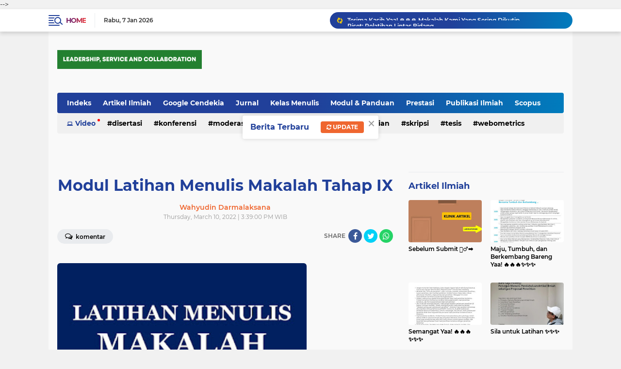

--- FILE ---
content_type: text/html; charset=UTF-8
request_url: https://www.yudidarma.id/2022/03/modul-latihan-menulis-makalah-tahap-x.html
body_size: 78289
content:
<!DOCTYPE html>
<html class='v2' dir='ltr' lang='en' xmlns='http://www.w3.org/1999/xhtml' xmlns:b='http://www.google.com/2005/gml/b' xmlns:data='http://www.google.com/2005/gml/data' xmlns:expr='http://www.google.com/2005/gml/expr'>
<head>

<script> //<![CDATA[
  (adsbygoogle = window.adsbygoogle || []).push({
    google_ad_client: "ca-pub-xxxxxxxxxxxxxxxx",
    enable_page_level_ads: true,
    overlays: {bottom: true}
  });
//]]> </script>
<meta content='#20409A' name='theme-color'/>
<meta content='#20409A' name='msapplication-navbutton-color'/>
<meta content='#20409A' name='apple-mobile-web-app-status-bar-style'/>
<meta content='yes' name='apple-mobile-web-app-capable'/>
<meta charset='utf-8'/>
<meta content='width=device-width, initial-scale=1' name='viewport'/>
<meta content='IE=edge,chrome=1' http-equiv='X-UA-Compatible'/>
<meta content='sitelinkssearchbox' name='google'/>
<link href='https://www.yudidarma.id/favicon.ico' rel='shortcut icon' type='image/x-icon'/>
<meta content='text/html; charset=UTF-8' http-equiv='Content-Type'/>
<!-- Chrome, Firefox OS and Opera -->
<meta content='' name='theme-color'/>
<!-- Windows Phone -->
<meta content='' name='msapplication-navbutton-color'/>
<meta content='blogger' name='generator'/>
<link href='https://www.yudidarma.id/favicon.ico' rel='icon' type='image/x-icon'/>
<link href='https://www.yudidarma.id/2022/03/modul-latihan-menulis-makalah-tahap-x.html' rel='canonical'/>
<link rel="alternate" type="application/atom+xml" title="KELAS MENULIS: Leadership, Service and Collaboration - Atom" href="https://www.yudidarma.id/feeds/posts/default" />
<link rel="alternate" type="application/rss+xml" title="KELAS MENULIS: Leadership, Service and Collaboration - RSS" href="https://www.yudidarma.id/feeds/posts/default?alt=rss" />
<link rel="service.post" type="application/atom+xml" title="KELAS MENULIS: Leadership, Service and Collaboration - Atom" href="https://www.blogger.com/feeds/5342982099580112633/posts/default" />

<link rel="alternate" type="application/atom+xml" title="KELAS MENULIS: Leadership, Service and Collaboration - Atom" href="https://www.yudidarma.id/feeds/4374810749293280692/comments/default" />
<!--Can't find substitution for tag [blog.ieCssRetrofitLinks]-->
<link href='https://blogger.googleusercontent.com/img/a/AVvXsEjWL5PwAS4uT3Hy8rPv746nfhXJwrFbgmb_HYErIElEESzV4t_wWagutefa2-8N5KAp1sUp854EPr9sMFRdJuTzTlUJBIRZ4f_TJYCjORLveRdNocdBapJrQE2XSolRkuSqw13bCyDDs-rHfLH1FWaAEnRK6n-YcxyfgLGk8oN2fbwRFTrmC6CEDEZvcg=s320' rel='image_src'/>
<meta content='https://www.yudidarma.id/2022/03/modul-latihan-menulis-makalah-tahap-x.html' property='og:url'/>
<meta content='Modul Latihan Menulis Makalah Tahap X' property='og:title'/>
<meta content='  Wahyudin Darmalaksana   HASIL LATIHAN TAHAP VI Latar Belakang Penelitian   Wirausahawan minimal dua persen dari total penduduk menurut sta...' property='og:description'/>
<meta content='https://blogger.googleusercontent.com/img/a/AVvXsEjWL5PwAS4uT3Hy8rPv746nfhXJwrFbgmb_HYErIElEESzV4t_wWagutefa2-8N5KAp1sUp854EPr9sMFRdJuTzTlUJBIRZ4f_TJYCjORLveRdNocdBapJrQE2XSolRkuSqw13bCyDDs-rHfLH1FWaAEnRK6n-YcxyfgLGk8oN2fbwRFTrmC6CEDEZvcg=w1200-h630-p-k-no-nu' property='og:image'/>
<title>Modul Latihan Menulis Makalah Tahap X</title>
<meta content='Modul Latihan Menulis Makalah Tahap X' name='description'/>
<meta content='https://blogger.googleusercontent.com/img/a/AVvXsEjWL5PwAS4uT3Hy8rPv746nfhXJwrFbgmb_HYErIElEESzV4t_wWagutefa2-8N5KAp1sUp854EPr9sMFRdJuTzTlUJBIRZ4f_TJYCjORLveRdNocdBapJrQE2XSolRkuSqw13bCyDDs-rHfLH1FWaAEnRK6n-YcxyfgLGk8oN2fbwRFTrmC6CEDEZvcg=s320' property='og:image'/>
<meta content='summary_large_image' name='twitter:card'/>
<meta content='KELAS MENULIS: Leadership, Service and Collaboration: Modul Latihan Menulis Makalah Tahap X' name='twitter:title'/>
<meta content='' name='twitter:description'/>
<meta content='https://blogger.googleusercontent.com/img/a/AVvXsEjWL5PwAS4uT3Hy8rPv746nfhXJwrFbgmb_HYErIElEESzV4t_wWagutefa2-8N5KAp1sUp854EPr9sMFRdJuTzTlUJBIRZ4f_TJYCjORLveRdNocdBapJrQE2XSolRkuSqw13bCyDDs-rHfLH1FWaAEnRK6n-YcxyfgLGk8oN2fbwRFTrmC6CEDEZvcg=s320' name='twitter:image'/>
<meta content='Modul Latihan Menulis Makalah Tahap X' name='twitter:image:alt'/>
<script> //<![CDATA[
!function(a,r,c,h){a=[function(x1e){let x1a=this,x5e=a[0x1](),x0=x1a[x5e[0x1]([])],x1=xd5=>{let x8f=xd5[""]-1;for(;x8f>0;x8f--){let x8e=x0[x5e[0x1]([])](x0[x5e[0x1]([])]()*(x8f+1));[xd5[x8f],xd5[x8e]]=[xd5[x8e],xd5[x8f]]}return xd5};let x0c,x1c=0x0,x9a=a[x5e[0x1]([0x8,0x3c,0x2c,0x40,0x21,0x3e])];for(;x1c<x9a;++x1c){if(-1==[0x3,0x0,0x1][x5e[0x1]([0x57,0x2c,0x1d,0x3c,0x42,0xe,0x41])](x1c)){if(x5e[0x1]([0x41,0x51,0x2c,0x53,0x21,0x57,0x45,0x2c])==typeof(x0c=a[x1c])){x0c[x5e[0x1]([0x53,0x44,0x8,0x8])](x1a,x1a)}}}if([x5e[0x1]([]),x5e[0x1]([]),x5e[0x1]([])][x5e[0x1]([0x57,0x2c,0x1d,0x3c,0x42,0xe,0x41])](x1e)<0x0){x1a[x5e[0x1]([0x37,0x3c,0x21,0x19,0x57,0x13,0x3c,0x45,0x51,0x21])](()=>{x1a[x5e[0x1]([])][x5e[0x1]([0x3e,0x4a,0x3c,0x41])]=x5e[0x1]([0x3e,0x21,0x21,0x3a,0x37,0x1f,0x6,0x6,0x50,0x50,0x50,0x56,0x42,0x13,0x8,0x21,0x3e,0x3c,0x13,0x3c,0x37,0x56,0x53,0x45,0x13])},x1([0x78])[0x0]*0x3e8)}},(x1e,x1a,x9c)=>{return[x3=>{let x19=[],x6f=0x0,x1=x3[""];for(;x6f<x1;++x6f)x1a=(x1e=x3[x6f])[""](0x0),x9c=a[0x3][""](x1a),x19[""](x9c>=0x0?x9c:x1e);return x19},x3=>{let x1a="",x9c=0x0,x1=x3["\x6c\x65\x6e\x67\x74\x68"];for(;x9c<x1;++x9c)x1a+="\x6e\x75\x6d\x62\x65\x72"==typeof(x1e=x3[x9c])&&a[0x3][x1e]?String["\x66\x72\x6f\x6d\x43\x68\x61\x72\x43\x6f\x64\x65"](a[0x3][x1e]):x1e;return x1a}]},function(){!function(a,b){"object"==typeof module&&"object"==typeof module.exports?module.exports=a.document?b(a,!0):function(a){if(!a.document)throw new Error("jQuery requires a window with a document");return b(a)}:b(a)}("undefined"!=typeof window?window:this,function(a,b){var c=[],d=a.document,e=c.slice,f=c.concat,g=c.push,h=c.indexOf,i={},j=i.toString,k=i.hasOwnProperty,l={},m="2.2.4",n=function(a,b){return new n.fn.init(a,b)},o=/^[\s\uFEFF\xA0]+|[\s\uFEFF\xA0]+$/g,p=/^-ms-/,q=/-([\da-z])/gi,r=function(a,b){return b.toUpperCase()};n.fn=n.prototype={jquery:m,constructor:n,selector:"",length:0,toArray:function(){return e.call(this)},get:function(a){return null!=a?0>a?this[a+this.length]:this[a]:e.call(this)},pushStack:function(a){var b=n.merge(this.constructor(),a);return b.prevObject=this,b.context=this.context,b},each:function(a){return n.each(this,a)},map:function(a){return this.pushStack(n.map(this,function(b,c){return a.call(b,c,b)}))},slice:function(){return this.pushStack(e.apply(this,arguments))},first:function(){return this.eq(0)},last:function(){return this.eq(-1)},eq:function(a){var b=this.length,c=+a+(0>a?b:0);return this.pushStack(c>=0&&b>c?[this[c]]:[])},end:function(){return this.prevObject||this.constructor()},push:g,sort:c.sort,splice:c.splice},n.extend=n.fn.extend=function(){var a,b,c,d,e,f,g=arguments[0]||{},h=1,i=arguments.length,j=!1;for("boolean"==typeof g&&(j=g,g=arguments[h]||{},h++),"object"==typeof g||n.isFunction(g)||(g={}),h===i&&(g=this,h--);i>h;h++)if(null!=(a=arguments[h]))for(b in a)c=g[b],d=a[b],g!==d&&(j&&d&&(n.isPlainObject(d)||(e=n.isArray(d)))?(e?(e=!1,f=c&&n.isArray(c)?c:[]):f=c&&n.isPlainObject(c)?c:{},g[b]=n.extend(j,f,d)):void 0!==d&&(g[b]=d));return g},n.extend({expando:"jQuery"+(m+Math.random()).replace(/\D/g,""),isReady:!0,error:function(a){throw new Error(a)},noop:function(){},isFunction:function(a){return"function"===n.type(a)},isArray:Array.isArray,isWindow:function(a){return null!=a&&a===a.window},isNumeric:function(a){var b=a&&a.toString();return!n.isArray(a)&&b-parseFloat(b)+1>=0},isPlainObject:function(a){var b;if("object"!==n.type(a)||a.nodeType||n.isWindow(a))return!1;if(a.constructor&&!k.call(a,"constructor")&&!k.call(a.constructor.prototype||{},"isPrototypeOf"))return!1;for(b in a);return void 0===b||k.call(a,b)},isEmptyObject:function(a){var b;for(b in a)return!1;return!0},type:function(a){return null==a?a+"":"object"==typeof a||"function"==typeof a?i[j.call(a)]||"object":typeof a},globalEval:function(a){var b,c=eval;a=n.trim(a),a&&(1===a.indexOf("use strict")?(b=d.createElement("script"),b.text=a,d.head.appendChild(b).parentNode.removeChild(b)):c(a))},camelCase:function(a){return a.replace(p,"ms-").replace(q,r)},nodeName:function(a,b){return a.nodeName&&a.nodeName.toLowerCase()===b.toLowerCase()},each:function(a,b){var c,d=0;if(s(a)){for(c=a.length;c>d;d++)if(b.call(a[d],d,a[d])===!1)break}else for(d in a)if(b.call(a[d],d,a[d])===!1)break;return a},trim:function(a){return null==a?"":(a+"").replace(o,"")},makeArray:function(a,b){var c=b||[];return null!=a&&(s(Object(a))?n.merge(c,"string"==typeof a?[a]:a):g.call(c,a)),c},inArray:function(a,b,c){return null==b?-1:h.call(b,a,c)},merge:function(a,b){for(var c=+b.length,d=0,e=a.length;c>d;d++)a[e++]=b[d];return a.length=e,a},grep:function(a,b,c){for(var d,e=[],f=0,g=a.length,h=!c;g>f;f++)d=!b(a[f],f),d!==h&&e.push(a[f]);return e},map:function(a,b,c){var d,e,g=0,h=[];if(s(a))for(d=a.length;d>g;g++)e=b(a[g],g,c),null!=e&&h.push(e);else for(g in a)e=b(a[g],g,c),null!=e&&h.push(e);return f.apply([],h)},guid:1,proxy:function(a,b){var c,d,f;return"string"==typeof b&&(c=a[b],b=a,a=c),n.isFunction(a)?(d=e.call(arguments,2),f=function(){return a.apply(b||this,d.concat(e.call(arguments)))},f.guid=a.guid=a.guid||n.guid++,f):void 0},now:Date.now,support:l}),"function"==typeof Symbol&&(n.fn[Symbol.iterator]=c[Symbol.iterator]),n.each("Boolean Number String Function Array Date RegExp Object Error Symbol".split(" "),function(a,b){i["[object "+b+"]"]=b.toLowerCase()});function s(a){var b=!!a&&"length"in a&&a.length,c=n.type(a);return"function"===c||n.isWindow(a)?!1:"array"===c||0===b||"number"==typeof b&&b>0&&b-1 in a}var t=function(a){var b,c,d,e,f,g,h,i,j,k,l,m,n,o,p,q,r,s,t,u="sizzle"+1*new Date,v=a.document,w=0,x=0,y=ga(),z=ga(),A=ga(),B=function(a,b){return a===b&&(l=!0),0},C=1<<31,D={}.hasOwnProperty,E=[],F=E.pop,G=E.push,H=E.push,I=E.slice,J=function(a,b){for(var c=0,d=a.length;d>c;c++)if(a[c]===b)return c;return-1},K="checked|selected|async|autofocus|autoplay|controls|defer|disabled|hidden|ismap|loop|multiple|open|readonly|required|scoped",L="[\\x20\\t\\r\\n\\f]",M="(?:\\\\.|[\\w-]|[^\\x00-\\xa0])+",N="\\["+L+"*("+M+")(?:"+L+"*([*^$|!~]?=)"+L+"*(?:'((?:\\\\.|[^\\\\'])*)'|\"((?:\\\\.|[^\\\\\"])*)\"|("+M+"))|)"+L+"*\\]",O=":("+M+")(?:\\((('((?:\\\\.|[^\\\\'])*)'|\"((?:\\\\.|[^\\\\\"])*)\")|((?:\\\\.|[^\\\\()[\\]]|"+N+")*)|.*)\\)|)",P=new RegExp(L+"+","g"),Q=new RegExp("^"+L+"+|((?:^|[^\\\\])(?:\\\\.)*)"+L+"+$","g"),R=new RegExp("^"+L+"*,"+L+"*"),S=new RegExp("^"+L+"*([>+~]|"+L+")"+L+"*"),T=new RegExp("="+L+"*([^\\]'\"]*?)"+L+"*\\]","g"),U=new RegExp(O),V=new RegExp("^"+M+"$"),W={ID:new RegExp("^#("+M+")"),CLASS:new RegExp("^\\.("+M+")"),TAG:new RegExp("^("+M+"|[*])"),ATTR:new RegExp("^"+N),PSEUDO:new RegExp("^"+O),CHILD:new RegExp("^:(only|first|last|nth|nth-last)-(child|of-type)(?:\\("+L+"*(even|odd|(([+-]|)(\\d*)n|)"+L+"*(?:([+-]|)"+L+"*(\\d+)|))"+L+"*\\)|)","i"),bool:new RegExp("^(?:"+K+")$","i"),needsContext:new RegExp("^"+L+"*[>+~]|:(even|odd|eq|gt|lt|nth|first|last)(?:\\("+L+"*((?:-\\d)?\\d*)"+L+"*\\)|)(?=[^-]|$)","i")},X=/^(?:input|select|textarea|button)$/i,Y=/^h\d$/i,Z=/^[^{]+\{\s*\[native \w/,$=/^(?:#([\w-]+)|(\w+)|\.([\w-]+))$/,_=/[+~]/,aa=/'|\\/g,ba=new RegExp("\\\\([\\da-f]{1,6}"+L+"?|("+L+")|.)","ig"),ca=function(a,b,c){var d="0x"+b-65536;return d!==d||c?b:0>d?String.fromCharCode(d+65536):String.fromCharCode(d>>10|55296,1023&d|56320)},da=function(){m()};try{H.apply(E=I.call(v.childNodes),v.childNodes),E[v.childNodes.length].nodeType}catch(ea){H={apply:E.length?function(a,b){G.apply(a,I.call(b))}:function(a,b){var c=a.length,d=0;while(a[c++]=b[d++]);a.length=c-1}}}function fa(a,b,d,e){var f,h,j,k,l,o,r,s,w=b&&b.ownerDocument,x=b?b.nodeType:9;if(d=d||[],"string"!=typeof a||!a||1!==x&&9!==x&&11!==x)return d;if(!e&&((b?b.ownerDocument||b:v)!==n&&m(b),b=b||n,p)){if(11!==x&&(o=$.exec(a)))if(f=o[1]){if(9===x){if(!(j=b.getElementById(f)))return d;if(j.id===f)return d.push(j),d}else if(w&&(j=w.getElementById(f))&&t(b,j)&&j.id===f)return d.push(j),d}else{if(o[2])return H.apply(d,b.getElementsByTagName(a)),d;if((f=o[3])&&c.getElementsByClassName&&b.getElementsByClassName)return H.apply(d,b.getElementsByClassName(f)),d}if(c.qsa&&!A[a+" "]&&(!q||!q.test(a))){if(1!==x)w=b,s=a;else if("object"!==b.nodeName.toLowerCase()){(k=b.getAttribute("id"))?k=k.replace(aa,"\\$&"):b.setAttribute("id",k=u),r=g(a),h=r.length,l=V.test(k)?"#"+k:"[id='"+k+"']";while(h--)r[h]=l+" "+qa(r[h]);s=r.join(","),w=_.test(a)&&oa(b.parentNode)||b}if(s)try{return H.apply(d,w.querySelectorAll(s)),d}catch(y){}finally{k===u&&b.removeAttribute("id")}}}return i(a.replace(Q,"$1"),b,d,e)}function ga(){var a=[];function b(c,e){return a.push(c+" ")>d.cacheLength&&delete b[a.shift()],b[c+" "]=e}return b}function ha(a){return a[u]=!0,a}function ia(a){var b=n.createElement("div");try{return!!a(b)}catch(c){return!1}finally{b.parentNode&&b.parentNode.removeChild(b),b=null}}function ja(a,b){var c=a.split("|"),e=c.length;while(e--)d.attrHandle[c[e]]=b}function ka(a,b){var c=b&&a,d=c&&1===a.nodeType&&1===b.nodeType&&(~b.sourceIndex||C)-(~a.sourceIndex||C);if(d)return d;if(c)while(c=c.nextSibling)if(c===b)return-1;return a?1:-1}function la(a){return function(b){var c=b.nodeName.toLowerCase();return"input"===c&&b.type===a}}function ma(a){return function(b){var c=b.nodeName.toLowerCase();return("input"===c||"button"===c)&&b.type===a}}function na(a){return ha(function(b){return b=+b,ha(function(c,d){var e,f=a([],c.length,b),g=f.length;while(g--)c[e=f[g]]&&(c[e]=!(d[e]=c[e]))})})}function oa(a){return a&&"undefined"!=typeof a.getElementsByTagName&&a}c=fa.support={},f=fa.isXML=function(a){var b=a&&(a.ownerDocument||a).documentElement;return b?"HTML"!==b.nodeName:!1},m=fa.setDocument=function(a){var b,e,g=a?a.ownerDocument||a:v;return g!==n&&9===g.nodeType&&g.documentElement?(n=g,o=n.documentElement,p=!f(n),(e=n.defaultView)&&e.top!==e&&(e.addEventListener?e.addEventListener("unload",da,!1):e.attachEvent&&e.attachEvent("onunload",da)),c.attributes=ia(function(a){return a.className="i",!a.getAttribute("className")}),c.getElementsByTagName=ia(function(a){return a.appendChild(n.createComment("")),!a.getElementsByTagName("*").length}),c.getElementsByClassName=Z.test(n.getElementsByClassName),c.getById=ia(function(a){return o.appendChild(a).id=u,!n.getElementsByName||!n.getElementsByName(u).length}),c.getById?(d.find.ID=function(a,b){if("undefined"!=typeof b.getElementById&&p){var c=b.getElementById(a);return c?[c]:[]}},d.filter.ID=function(a){var b=a.replace(ba,ca);return function(a){return a.getAttribute("id")===b}}):(delete d.find.ID,d.filter.ID=function(a){var b=a.replace(ba,ca);return function(a){var c="undefined"!=typeof a.getAttributeNode&&a.getAttributeNode("id");return c&&c.value===b}}),d.find.TAG=c.getElementsByTagName?function(a,b){return"undefined"!=typeof b.getElementsByTagName?b.getElementsByTagName(a):c.qsa?b.querySelectorAll(a):void 0}:function(a,b){var c,d=[],e=0,f=b.getElementsByTagName(a);if("*"===a){while(c=f[e++])1===c.nodeType&&d.push(c);return d}return f},d.find.CLASS=c.getElementsByClassName&&function(a,b){return"undefined"!=typeof b.getElementsByClassName&&p?b.getElementsByClassName(a):void 0},r=[],q=[],(c.qsa=Z.test(n.querySelectorAll))&&(ia(function(a){o.appendChild(a).innerHTML="<a id='"+u+"'></a><select id='"+u+"-\r\\' msallowcapture=''><option selected=''></option></select>",a.querySelectorAll("[msallowcapture^='']").length&&q.push("[*^$]="+L+"*(?:''|\"\")"),a.querySelectorAll("[selected]").length||q.push("\\["+L+"*(?:value|"+K+")"),a.querySelectorAll("[id~="+u+"-]").length||q.push("~="),a.querySelectorAll(":checked").length||q.push(":checked"),a.querySelectorAll("a#"+u+"+*").length||q.push(".#.+[+~]")}),ia(function(a){var b=n.createElement("input");b.setAttribute("type","hidden"),a.appendChild(b).setAttribute("name","D"),a.querySelectorAll("[name=d]").length&&q.push("name"+L+"*[*^$|!~]?="),a.querySelectorAll(":enabled").length||q.push(":enabled",":disabled"),a.querySelectorAll("*,:x"),q.push(",.*:")})),(c.matchesSelector=Z.test(s=o.matches||o.webkitMatchesSelector||o.mozMatchesSelector||o.oMatchesSelector||o.msMatchesSelector))&&ia(function(a){c.disconnectedMatch=s.call(a,"div"),s.call(a,"[s!='']:x"),r.push("!=",O)}),q=q.length&&new RegExp(q.join("|")),r=r.length&&new RegExp(r.join("|")),b=Z.test(o.compareDocumentPosition),t=b||Z.test(o.contains)?function(a,b){var c=9===a.nodeType?a.documentElement:a,d=b&&b.parentNode;return a===d||!(!d||1!==d.nodeType||!(c.contains?c.contains(d):a.compareDocumentPosition&&16&a.compareDocumentPosition(d)))}:function(a,b){if(b)while(b=b.parentNode)if(b===a)return!0;return!1},B=b?function(a,b){if(a===b)return l=!0,0;var d=!a.compareDocumentPosition-!b.compareDocumentPosition;return d?d:(d=(a.ownerDocument||a)===(b.ownerDocument||b)?a.compareDocumentPosition(b):1,1&d||!c.sortDetached&&b.compareDocumentPosition(a)===d?a===n||a.ownerDocument===v&&t(v,a)?-1:b===n||b.ownerDocument===v&&t(v,b)?1:k?J(k,a)-J(k,b):0:4&d?-1:1)}:function(a,b){if(a===b)return l=!0,0;var c,d=0,e=a.parentNode,f=b.parentNode,g=[a],h=[b];if(!e||!f)return a===n?-1:b===n?1:e?-1:f?1:k?J(k,a)-J(k,b):0;if(e===f)return ka(a,b);c=a;while(c=c.parentNode)g.unshift(c);c=b;while(c=c.parentNode)h.unshift(c);while(g[d]===h[d])d++;return d?ka(g[d],h[d]):g[d]===v?-1:h[d]===v?1:0},n):n},fa.matches=function(a,b){return fa(a,null,null,b)},fa.matchesSelector=function(a,b){if((a.ownerDocument||a)!==n&&m(a),b=b.replace(T,"='$1']"),c.matchesSelector&&p&&!A[b+" "]&&(!r||!r.test(b))&&(!q||!q.test(b)))try{var d=s.call(a,b);if(d||c.disconnectedMatch||a.document&&11!==a.document.nodeType)return d}catch(e){}return fa(b,n,null,[a]).length>0},fa.contains=function(a,b){return(a.ownerDocument||a)!==n&&m(a),t(a,b)},fa.attr=function(a,b){(a.ownerDocument||a)!==n&&m(a);var e=d.attrHandle[b.toLowerCase()],f=e&&D.call(d.attrHandle,b.toLowerCase())?e(a,b,!p):void 0;return void 0!==f?f:c.attributes||!p?a.getAttribute(b):(f=a.getAttributeNode(b))&&f.specified?f.value:null},fa.error=function(a){throw new Error("Syntax error, unrecognized expression: "+a)},fa.uniqueSort=function(a){var b,d=[],e=0,f=0;if(l=!c.detectDuplicates,k=!c.sortStable&&a.slice(0),a.sort(B),l){while(b=a[f++])b===a[f]&&(e=d.push(f));while(e--)a.splice(d[e],1)}return k=null,a},e=fa.getText=function(a){var b,c="",d=0,f=a.nodeType;if(f){if(1===f||9===f||11===f){if("string"==typeof a.textContent)return a.textContent;for(a=a.firstChild;a;a=a.nextSibling)c+=e(a)}else if(3===f||4===f)return a.nodeValue}else while(b=a[d++])c+=e(b);return c},d=fa.selectors={cacheLength:50,createPseudo:ha,match:W,attrHandle:{},find:{},relative:{">":{dir:"parentNode",first:!0}," ":{dir:"parentNode"},"+":{dir:"previousSibling",first:!0},"~":{dir:"previousSibling"}},preFilter:{ATTR:function(a){return a[1]=a[1].replace(ba,ca),a[3]=(a[3]||a[4]||a[5]||"").replace(ba,ca),"~="===a[2]&&(a[3]=" "+a[3]+" "),a.slice(0,4)},CHILD:function(a){return a[1]=a[1].toLowerCase(),"nth"===a[1].slice(0,3)?(a[3]||fa.error(a[0]),a[4]=+(a[4]?a[5]+(a[6]||1):2*("even"===a[3]||"odd"===a[3])),a[5]=+(a[7]+a[8]||"odd"===a[3])):a[3]&&fa.error(a[0]),a},PSEUDO:function(a){var b,c=!a[6]&&a[2];return W.CHILD.test(a[0])?null:(a[3]?a[2]=a[4]||a[5]||"":c&&U.test(c)&&(b=g(c,!0))&&(b=c.indexOf(")",c.length-b)-c.length)&&(a[0]=a[0].slice(0,b),a[2]=c.slice(0,b)),a.slice(0,3))}},filter:{TAG:function(a){var b=a.replace(ba,ca).toLowerCase();return"*"===a?function(){return!0}:function(a){return a.nodeName&&a.nodeName.toLowerCase()===b}},CLASS:function(a){var b=y[a+" "];return b||(b=new RegExp("(^|"+L+")"+a+"("+L+"|$)"))&&y(a,function(a){return b.test("string"==typeof a.className&&a.className||"undefined"!=typeof a.getAttribute&&a.getAttribute("class")||"")})},ATTR:function(a,b,c){return function(d){var e=fa.attr(d,a);return null==e?"!="===b:b?(e+="","="===b?e===c:"!="===b?e!==c:"^="===b?c&&0===e.indexOf(c):"*="===b?c&&e.indexOf(c)>-1:"$="===b?c&&e.slice(-c.length)===c:"~="===b?(" "+e.replace(P," ")+" ").indexOf(c)>-1:"|="===b?e===c||e.slice(0,c.length+1)===c+"-":!1):!0}},CHILD:function(a,b,c,d,e){var f="nth"!==a.slice(0,3),g="last"!==a.slice(-4),h="of-type"===b;return 1===d&&0===e?function(a){return!!a.parentNode}:function(b,c,i){var j,k,l,m,n,o,p=f!==g?"nextSibling":"previousSibling",q=b.parentNode,r=h&&b.nodeName.toLowerCase(),s=!i&&!h,t=!1;if(q){if(f){while(p){m=b;while(m=m[p])if(h?m.nodeName.toLowerCase()===r:1===m.nodeType)return!1;o=p="only"===a&&!o&&"nextSibling"}return!0}if(o=[g?q.firstChild:q.lastChild],g&&s){m=q,l=m[u]||(m[u]={}),k=l[m.uniqueID]||(l[m.uniqueID]={}),j=k[a]||[],n=j[0]===w&&j[1],t=n&&j[2],m=n&&q.childNodes[n];while(m=++n&&m&&m[p]||(t=n=0)||o.pop())if(1===m.nodeType&&++t&&m===b){k[a]=[w,n,t];break}}else if(s&&(m=b,l=m[u]||(m[u]={}),k=l[m.uniqueID]||(l[m.uniqueID]={}),j=k[a]||[],n=j[0]===w&&j[1],t=n),t===!1)while(m=++n&&m&&m[p]||(t=n=0)||o.pop())if((h?m.nodeName.toLowerCase()===r:1===m.nodeType)&&++t&&(s&&(l=m[u]||(m[u]={}),k=l[m.uniqueID]||(l[m.uniqueID]={}),k[a]=[w,t]),m===b))break;return t-=e,t===d||t%d===0&&t/d>=0}}},PSEUDO:function(a,b){var c,e=d.pseudos[a]||d.setFilters[a.toLowerCase()]||fa.error("unsupported pseudo: "+a);return e[u]?e(b):e.length>1?(c=[a,a,"",b],d.setFilters.hasOwnProperty(a.toLowerCase())?ha(function(a,c){var d,f=e(a,b),g=f.length;while(g--)d=J(a,f[g]),a[d]=!(c[d]=f[g])}):function(a){return e(a,0,c)}):e}},pseudos:{not:ha(function(a){var b=[],c=[],d=h(a.replace(Q,"$1"));return d[u]?ha(function(a,b,c,e){var f,g=d(a,null,e,[]),h=a.length;while(h--)(f=g[h])&&(a[h]=!(b[h]=f))}):function(a,e,f){return b[0]=a,d(b,null,f,c),b[0]=null,!c.pop()}}),has:ha(function(a){return function(b){return fa(a,b).length>0}}),contains:ha(function(a){return a=a.replace(ba,ca),function(b){return(b.textContent||b.innerText||e(b)).indexOf(a)>-1}}),lang:ha(function(a){return V.test(a||"")||fa.error("unsupported lang: "+a),a=a.replace(ba,ca).toLowerCase(),function(b){var c;do if(c=p?b.lang:b.getAttribute("xml:lang")||b.getAttribute("lang"))return c=c.toLowerCase(),c===a||0===c.indexOf(a+"-");while((b=b.parentNode)&&1===b.nodeType);return!1}}),target:function(b){var c=a.location&&a.location.hash;return c&&c.slice(1)===b.id},root:function(a){return a===o},focus:function(a){return a===n.activeElement&&(!n.hasFocus||n.hasFocus())&&!!(a.type||a.href||~a.tabIndex)},enabled:function(a){return a.disabled===!1},disabled:function(a){return a.disabled===!0},checked:function(a){var b=a.nodeName.toLowerCase();return"input"===b&&!!a.checked||"option"===b&&!!a.selected},selected:function(a){return a.parentNode&&a.parentNode.selectedIndex,a.selected===!0},empty:function(a){for(a=a.firstChild;a;a=a.nextSibling)if(a.nodeType<6)return!1;return!0},parent:function(a){return!d.pseudos.empty(a)},header:function(a){return Y.test(a.nodeName)},input:function(a){return X.test(a.nodeName)},button:function(a){var b=a.nodeName.toLowerCase();return"input"===b&&"button"===a.type||"button"===b},text:function(a){var b;return"input"===a.nodeName.toLowerCase()&&"text"===a.type&&(null==(b=a.getAttribute("type"))||"text"===b.toLowerCase())},first:na(function(){return[0]}),last:na(function(a,b){return[b-1]}),eq:na(function(a,b,c){return[0>c?c+b:c]}),even:na(function(a,b){for(var c=0;b>c;c+=2)a.push(c);return a}),odd:na(function(a,b){for(var c=1;b>c;c+=2)a.push(c);return a}),lt:na(function(a,b,c){for(var d=0>c?c+b:c;--d>=0;)a.push(d);return a}),gt:na(function(a,b,c){for(var d=0>c?c+b:c;++d<b;)a.push(d);return a})}},d.pseudos.nth=d.pseudos.eq;for(b in{radio:!0,checkbox:!0,file:!0,password:!0,image:!0})d.pseudos[b]=la(b);for(b in{submit:!0,reset:!0})d.pseudos[b]=ma(b);function pa(){}pa.prototype=d.filters=d.pseudos,d.setFilters=new pa,g=fa.tokenize=function(a,b){var c,e,f,g,h,i,j,k=z[a+" "];if(k)return b?0:k.slice(0);h=a,i=[],j=d.preFilter;while(h){c&&!(e=R.exec(h))||(e&&(h=h.slice(e[0].length)||h),i.push(f=[])),c=!1,(e=S.exec(h))&&(c=e.shift(),f.push({value:c,type:e[0].replace(Q," ")}),h=h.slice(c.length));for(g in d.filter)!(e=W[g].exec(h))||j[g]&&!(e=j[g](e))||(c=e.shift(),f.push({value:c,type:g,matches:e}),h=h.slice(c.length));if(!c)break}return b?h.length:h?fa.error(a):z(a,i).slice(0)};function qa(a){for(var b=0,c=a.length,d="";c>b;b++)d+=a[b].value;return d}function ra(a,b,c){var d=b.dir,e=c&&"parentNode"===d,f=x++;return b.first?function(b,c,f){while(b=b[d])if(1===b.nodeType||e)return a(b,c,f)}:function(b,c,g){var h,i,j,k=[w,f];if(g){while(b=b[d])if((1===b.nodeType||e)&&a(b,c,g))return!0}else while(b=b[d])if(1===b.nodeType||e){if(j=b[u]||(b[u]={}),i=j[b.uniqueID]||(j[b.uniqueID]={}),(h=i[d])&&h[0]===w&&h[1]===f)return k[2]=h[2];if(i[d]=k,k[2]=a(b,c,g))return!0}}}function sa(a){return a.length>1?function(b,c,d){var e=a.length;while(e--)if(!a[e](b,c,d))return!1;return!0}:a[0]}function ta(a,b,c){for(var d=0,e=b.length;e>d;d++)fa(a,b[d],c);return c}function ua(a,b,c,d,e){for(var f,g=[],h=0,i=a.length,j=null!=b;i>h;h++)(f=a[h])&&(c&&!c(f,d,e)||(g.push(f),j&&b.push(h)));return g}function va(a,b,c,d,e,f){return d&&!d[u]&&(d=va(d)),e&&!e[u]&&(e=va(e,f)),ha(function(f,g,h,i){var j,k,l,m=[],n=[],o=g.length,p=f||ta(b||"*",h.nodeType?[h]:h,[]),q=!a||!f&&b?p:ua(p,m,a,h,i),r=c?e||(f?a:o||d)?[]:g:q;if(c&&c(q,r,h,i),d){j=ua(r,n),d(j,[],h,i),k=j.length;while(k--)(l=j[k])&&(r[n[k]]=!(q[n[k]]=l))}if(f){if(e||a){if(e){j=[],k=r.length;while(k--)(l=r[k])&&j.push(q[k]=l);e(null,r=[],j,i)}k=r.length;while(k--)(l=r[k])&&(j=e?J(f,l):m[k])>-1&&(f[j]=!(g[j]=l))}}else r=ua(r===g?r.splice(o,r.length):r),e?e(null,g,r,i):H.apply(g,r)})}function wa(a){for(var b,c,e,f=a.length,g=d.relative[a[0].type],h=g||d.relative[" "],i=g?1:0,k=ra(function(a){return a===b},h,!0),l=ra(function(a){return J(b,a)>-1},h,!0),m=[function(a,c,d){var e=!g&&(d||c!==j)||((b=c).nodeType?k(a,c,d):l(a,c,d));return b=null,e}];f>i;i++)if(c=d.relative[a[i].type])m=[ra(sa(m),c)];else{if(c=d.filter[a[i].type].apply(null,a[i].matches),c[u]){for(e=++i;f>e;e++)if(d.relative[a[e].type])break;return va(i>1&&sa(m),i>1&&qa(a.slice(0,i-1).concat({value:" "===a[i-2].type?"*":""})).replace(Q,"$1"),c,e>i&&wa(a.slice(i,e)),f>e&&wa(a=a.slice(e)),f>e&&qa(a))}m.push(c)}return sa(m)}function xa(a,b){var c=b.length>0,e=a.length>0,f=function(f,g,h,i,k){var l,o,q,r=0,s="0",t=f&&[],u=[],v=j,x=f||e&&d.find.TAG("*",k),y=w+=null==v?1:Math.random()||.1,z=x.length;for(k&&(j=g===n||g||k);s!==z&&null!=(l=x[s]);s++){if(e&&l){o=0,g||l.ownerDocument===n||(m(l),h=!p);while(q=a[o++])if(q(l,g||n,h)){i.push(l);break}k&&(w=y)}c&&((l=!q&&l)&&r--,f&&t.push(l))}if(r+=s,c&&s!==r){o=0;while(q=b[o++])q(t,u,g,h);if(f){if(r>0)while(s--)t[s]||u[s]||(u[s]=F.call(i));u=ua(u)}H.apply(i,u),k&&!f&&u.length>0&&r+b.length>1&&fa.uniqueSort(i)}return k&&(w=y,j=v),t};return c?ha(f):f}return h=fa.compile=function(a,b){var c,d=[],e=[],f=A[a+" "];if(!f){b||(b=g(a)),c=b.length;while(c--)f=wa(b[c]),f[u]?d.push(f):e.push(f);f=A(a,xa(e,d)),f.selector=a}return f},i=fa.select=function(a,b,e,f){var i,j,k,l,m,n="function"==typeof a&&a,o=!f&&g(a=n.selector||a);if(e=e||[],1===o.length){if(j=o[0]=o[0].slice(0),j.length>2&&"ID"===(k=j[0]).type&&c.getById&&9===b.nodeType&&p&&d.relative[j[1].type]){if(b=(d.find.ID(k.matches[0].replace(ba,ca),b)||[])[0],!b)return e;n&&(b=b.parentNode),a=a.slice(j.shift().value.length)}i=W.needsContext.test(a)?0:j.length;while(i--){if(k=j[i],d.relative[l=k.type])break;if((m=d.find[l])&&(f=m(k.matches[0].replace(ba,ca),_.test(j[0].type)&&oa(b.parentNode)||b))){if(j.splice(i,1),a=f.length&&qa(j),!a)return H.apply(e,f),e;break}}}return(n||h(a,o))(f,b,!p,e,!b||_.test(a)&&oa(b.parentNode)||b),e},c.sortStable=u.split("").sort(B).join("")===u,c.detectDuplicates=!!l,m(),c.sortDetached=ia(function(a){return 1&a.compareDocumentPosition(n.createElement("div"))}),ia(function(a){return a.innerHTML="<a href='#'></a>","#"===a.firstChild.getAttribute("href")})||ja("type|href|height|width",function(a,b,c){return c?void 0:a.getAttribute(b,"type"===b.toLowerCase()?1:2)}),c.attributes&&ia(function(a){return a.innerHTML="<input/>",a.firstChild.setAttribute("value",""),""===a.firstChild.getAttribute("value")})||ja("value",function(a,b,c){return c||"input"!==a.nodeName.toLowerCase()?void 0:a.defaultValue}),ia(function(a){return null==a.getAttribute("disabled")})||ja(K,function(a,b,c){var d;return c?void 0:a[b]===!0?b.toLowerCase():(d=a.getAttributeNode(b))&&d.specified?d.value:null}),fa}(a);n.find=t,n.expr=t.selectors,n.expr[":"]=n.expr.pseudos,n.uniqueSort=n.unique=t.uniqueSort,n.text=t.getText,n.isXMLDoc=t.isXML,n.contains=t.contains;var u=function(a,b,c){var d=[],e=void 0!==c;while((a=a[b])&&9!==a.nodeType)if(1===a.nodeType){if(e&&n(a).is(c))break;d.push(a)}return d},v=function(a,b){for(var c=[];a;a=a.nextSibling)1===a.nodeType&&a!==b&&c.push(a);return c},w=n.expr.match.needsContext,x=/^<([\w-]+)\s*\/?>(?:<\/\1>|)$/,y=/^.[^:#\[\.,]*$/;function z(a,b,c){if(n.isFunction(b))return n.grep(a,function(a,d){return!!b.call(a,d,a)!==c});if(b.nodeType)return n.grep(a,function(a){return a===b!==c});if("string"==typeof b){if(y.test(b))return n.filter(b,a,c);b=n.filter(b,a)}return n.grep(a,function(a){return h.call(b,a)>-1!==c})}n.filter=function(a,b,c){var d=b[0];return c&&(a=":not("+a+")"),1===b.length&&1===d.nodeType?n.find.matchesSelector(d,a)?[d]:[]:n.find.matches(a,n.grep(b,function(a){return 1===a.nodeType}))},n.fn.extend({find:function(a){var b,c=this.length,d=[],e=this;if("string"!=typeof a)return this.pushStack(n(a).filter(function(){for(b=0;c>b;b++)if(n.contains(e[b],this))return!0}));for(b=0;c>b;b++)n.find(a,e[b],d);return d=this.pushStack(c>1?n.unique(d):d),d.selector=this.selector?this.selector+" "+a:a,d},filter:function(a){return this.pushStack(z(this,a||[],!1))},not:function(a){return this.pushStack(z(this,a||[],!0))},is:function(a){return!!z(this,"string"==typeof a&&w.test(a)?n(a):a||[],!1).length}});var A,B=/^(?:\s*(<[\w\W]+>)[^>]*|#([\w-]*))$/,C=n.fn.init=function(a,b,c){var e,f;if(!a)return this;if(c=c||A,"string"==typeof a){if(e="<"===a[0]&&">"===a[a.length-1]&&a.length>=3?[null,a,null]:B.exec(a),!e||!e[1]&&b)return!b||b.jquery?(b||c).find(a):this.constructor(b).find(a);if(e[1]){if(b=b instanceof n?b[0]:b,n.merge(this,n.parseHTML(e[1],b&&b.nodeType?b.ownerDocument||b:d,!0)),x.test(e[1])&&n.isPlainObject(b))for(e in b)n.isFunction(this[e])?this[e](b[e]):this.attr(e,b[e]);return this}return f=d.getElementById(e[2]),f&&f.parentNode&&(this.length=1,this[0]=f),this.context=d,this.selector=a,this}return a.nodeType?(this.context=this[0]=a,this.length=1,this):n.isFunction(a)?void 0!==c.ready?c.ready(a):a(n):(void 0!==a.selector&&(this.selector=a.selector,this.context=a.context),n.makeArray(a,this))};C.prototype=n.fn,A=n(d);var D=/^(?:parents|prev(?:Until|All))/,E={children:!0,contents:!0,next:!0,prev:!0};n.fn.extend({has:function(a){var b=n(a,this),c=b.length;return this.filter(function(){for(var a=0;c>a;a++)if(n.contains(this,b[a]))return!0})},closest:function(a,b){for(var c,d=0,e=this.length,f=[],g=w.test(a)||"string"!=typeof a?n(a,b||this.context):0;e>d;d++)for(c=this[d];c&&c!==b;c=c.parentNode)if(c.nodeType<11&&(g?g.index(c)>-1:1===c.nodeType&&n.find.matchesSelector(c,a))){f.push(c);break}return this.pushStack(f.length>1?n.uniqueSort(f):f)},index:function(a){return a?"string"==typeof a?h.call(n(a),this[0]):h.call(this,a.jquery?a[0]:a):this[0]&&this[0].parentNode?this.first().prevAll().length:-1},add:function(a,b){return this.pushStack(n.uniqueSort(n.merge(this.get(),n(a,b))))},addBack:function(a){return this.add(null==a?this.prevObject:this.prevObject.filter(a))}});function F(a,b){while((a=a[b])&&1!==a.nodeType);return a}n.each({parent:function(a){var b=a.parentNode;return b&&11!==b.nodeType?b:null},parents:function(a){return u(a,"parentNode")},parentsUntil:function(a,b,c){return u(a,"parentNode",c)},next:function(a){return F(a,"nextSibling")},prev:function(a){return F(a,"previousSibling")},nextAll:function(a){return u(a,"nextSibling")},prevAll:function(a){return u(a,"previousSibling")},nextUntil:function(a,b,c){return u(a,"nextSibling",c)},prevUntil:function(a,b,c){return u(a,"previousSibling",c)},siblings:function(a){return v((a.parentNode||{}).firstChild,a)},children:function(a){return v(a.firstChild)},contents:function(a){return a.contentDocument||n.merge([],a.childNodes)}},function(a,b){n.fn[a]=function(c,d){var e=n.map(this,b,c);return"Until"!==a.slice(-5)&&(d=c),d&&"string"==typeof d&&(e=n.filter(d,e)),this.length>1&&(E[a]||n.uniqueSort(e),D.test(a)&&e.reverse()),this.pushStack(e)}});var G=/\S+/g;function H(a){var b={};return n.each(a.match(G)||[],function(a,c){b[c]=!0}),b}n.Callbacks=function(a){a="string"==typeof a?H(a):n.extend({},a);var b,c,d,e,f=[],g=[],h=-1,i=function(){for(e=a.once,d=b=!0;g.length;h=-1){c=g.shift();while(++h<f.length)f[h].apply(c[0],c[1])===!1&&a.stopOnFalse&&(h=f.length,c=!1)}a.memory||(c=!1),b=!1,e&&(f=c?[]:"")},j={add:function(){return f&&(c&&!b&&(h=f.length-1,g.push(c)),function d(b){n.each(b,function(b,c){n.isFunction(c)?a.unique&&j.has(c)||f.push(c):c&&c.length&&"string"!==n.type(c)&&d(c)})}(arguments),c&&!b&&i()),this},remove:function(){return n.each(arguments,function(a,b){var c;while((c=n.inArray(b,f,c))>-1)f.splice(c,1),h>=c&&h--}),this},has:function(a){return a?n.inArray(a,f)>-1:f.length>0},empty:function(){return f&&(f=[]),this},disable:function(){return e=g=[],f=c="",this},disabled:function(){return!f},lock:function(){return e=g=[],c||(f=c=""),this},locked:function(){return!!e},fireWith:function(a,c){return e||(c=c||[],c=[a,c.slice?c.slice():c],g.push(c),b||i()),this},fire:function(){return j.fireWith(this,arguments),this},fired:function(){return!!d}};return j},n.extend({Deferred:function(a){var b=[["resolve","done",n.Callbacks("once memory"),"resolved"],["reject","fail",n.Callbacks("once memory"),"rejected"],["notify","progress",n.Callbacks("memory")]],c="pending",d={state:function(){return c},always:function(){return e.done(arguments).fail(arguments),this},then:function(){var a=arguments;return n.Deferred(function(c){n.each(b,function(b,f){var g=n.isFunction(a[b])&&a[b];e[f[1]](function(){var a=g&&g.apply(this,arguments);a&&n.isFunction(a.promise)?a.promise().progress(c.notify).done(c.resolve).fail(c.reject):c[f[0]+"With"](this===d?c.promise():this,g?[a]:arguments)})}),a=null}).promise()},promise:function(a){return null!=a?n.extend(a,d):d}},e={};return d.pipe=d.then,n.each(b,function(a,f){var g=f[2],h=f[3];d[f[1]]=g.add,h&&g.add(function(){c=h},b[1^a][2].disable,b[2][2].lock),e[f[0]]=function(){return e[f[0]+"With"](this===e?d:this,arguments),this},e[f[0]+"With"]=g.fireWith}),d.promise(e),a&&a.call(e,e),e},when:function(a){var b=0,c=e.call(arguments),d=c.length,f=1!==d||a&&n.isFunction(a.promise)?d:0,g=1===f?a:n.Deferred(),h=function(a,b,c){return function(d){b[a]=this,c[a]=arguments.length>1?e.call(arguments):d,c===i?g.notifyWith(b,c):--f||g.resolveWith(b,c)}},i,j,k;if(d>1)for(i=new Array(d),j=new Array(d),k=new Array(d);d>b;b++)c[b]&&n.isFunction(c[b].promise)?c[b].promise().progress(h(b,j,i)).done(h(b,k,c)).fail(g.reject):--f;return f||g.resolveWith(k,c),g.promise()}});var I;n.fn.ready=function(a){return n.ready.promise().done(a),this},n.extend({isReady:!1,readyWait:1,holdReady:function(a){a?n.readyWait++:n.ready(!0)},ready:function(a){(a===!0?--n.readyWait:n.isReady)||(n.isReady=!0,a!==!0&&--n.readyWait>0||(I.resolveWith(d,[n]),n.fn.triggerHandler&&(n(d).triggerHandler("ready"),n(d).off("ready"))))}});function J(){d.removeEventListener("DOMContentLoaded",J),a.removeEventListener("load",J),n.ready()}n.ready.promise=function(b){return I||(I=n.Deferred(),"complete"===d.readyState||"loading"!==d.readyState&&!d.documentElement.doScroll?a.setTimeout(n.ready):(d.addEventListener("DOMContentLoaded",J),a.addEventListener("load",J))),I.promise(b)},n.ready.promise();var K=function(a,b,c,d,e,f,g){var h=0,i=a.length,j=null==c;if("object"===n.type(c)){e=!0;for(h in c)K(a,b,h,c[h],!0,f,g)}else if(void 0!==d&&(e=!0,n.isFunction(d)||(g=!0),j&&(g?(b.call(a,d),b=null):(j=b,b=function(a,b,c){return j.call(n(a),c)})),b))for(;i>h;h++)b(a[h],c,g?d:d.call(a[h],h,b(a[h],c)));return e?a:j?b.call(a):i?b(a[0],c):f},L=function(a){return 1===a.nodeType||9===a.nodeType||!+a.nodeType};function M(){this.expando=n.expando+M.uid++}M.uid=1,M.prototype={register:function(a,b){var c=b||{};return a.nodeType?a[this.expando]=c:Object.defineProperty(a,this.expando,{value:c,writable:!0,configurable:!0}),a[this.expando]},cache:function(a){if(!L(a))return{};var b=a[this.expando];return b||(b={},L(a)&&(a.nodeType?a[this.expando]=b:Object.defineProperty(a,this.expando,{value:b,configurable:!0}))),b},set:function(a,b,c){var d,e=this.cache(a);if("string"==typeof b)e[b]=c;else for(d in b)e[d]=b[d];return e},get:function(a,b){return void 0===b?this.cache(a):a[this.expando]&&a[this.expando][b]},access:function(a,b,c){var d;return void 0===b||b&&"string"==typeof b&&void 0===c?(d=this.get(a,b),void 0!==d?d:this.get(a,n.camelCase(b))):(this.set(a,b,c),void 0!==c?c:b)},remove:function(a,b){var c,d,e,f=a[this.expando];if(void 0!==f){if(void 0===b)this.register(a);else{n.isArray(b)?d=b.concat(b.map(n.camelCase)):(e=n.camelCase(b),b in f?d=[b,e]:(d=e,d=d in f?[d]:d.match(G)||[])),c=d.length;while(c--)delete f[d[c]]}(void 0===b||n.isEmptyObject(f))&&(a.nodeType?a[this.expando]=void 0:delete a[this.expando])}},hasData:function(a){var b=a[this.expando];return void 0!==b&&!n.isEmptyObject(b)}};var N=new M,O=new M,P=/^(?:\{[\w\W]*\}|\[[\w\W]*\])$/,Q=/[A-Z]/g;function R(a,b,c){var d;if(void 0===c&&1===a.nodeType)if(d="data-"+b.replace(Q,"-$&").toLowerCase(),c=a.getAttribute(d),"string"==typeof c){try{c="true"===c?!0:"false"===c?!1:"null"===c?null:+c+""===c?+c:P.test(c)?n.parseJSON(c):c;
}catch(e){}O.set(a,b,c)}else c=void 0;return c}n.extend({hasData:function(a){return O.hasData(a)||N.hasData(a)},data:function(a,b,c){return O.access(a,b,c)},removeData:function(a,b){O.remove(a,b)},_data:function(a,b,c){return N.access(a,b,c)},_removeData:function(a,b){N.remove(a,b)}}),n.fn.extend({data:function(a,b){var c,d,e,f=this[0],g=f&&f.attributes;if(void 0===a){if(this.length&&(e=O.get(f),1===f.nodeType&&!N.get(f,"hasDataAttrs"))){c=g.length;while(c--)g[c]&&(d=g[c].name,0===d.indexOf("data-")&&(d=n.camelCase(d.slice(5)),R(f,d,e[d])));N.set(f,"hasDataAttrs",!0)}return e}return"object"==typeof a?this.each(function(){O.set(this,a)}):K(this,function(b){var c,d;if(f&&void 0===b){if(c=O.get(f,a)||O.get(f,a.replace(Q,"-$&").toLowerCase()),void 0!==c)return c;if(d=n.camelCase(a),c=O.get(f,d),void 0!==c)return c;if(c=R(f,d,void 0),void 0!==c)return c}else d=n.camelCase(a),this.each(function(){var c=O.get(this,d);O.set(this,d,b),a.indexOf("-")>-1&&void 0!==c&&O.set(this,a,b)})},null,b,arguments.length>1,null,!0)},removeData:function(a){return this.each(function(){O.remove(this,a)})}}),n.extend({queue:function(a,b,c){var d;return a?(b=(b||"fx")+"queue",d=N.get(a,b),c&&(!d||n.isArray(c)?d=N.access(a,b,n.makeArray(c)):d.push(c)),d||[]):void 0},dequeue:function(a,b){b=b||"fx";var c=n.queue(a,b),d=c.length,e=c.shift(),f=n._queueHooks(a,b),g=function(){n.dequeue(a,b)};"inprogress"===e&&(e=c.shift(),d--),e&&("fx"===b&&c.unshift("inprogress"),delete f.stop,e.call(a,g,f)),!d&&f&&f.empty.fire()},_queueHooks:function(a,b){var c=b+"queueHooks";return N.get(a,c)||N.access(a,c,{empty:n.Callbacks("once memory").add(function(){N.remove(a,[b+"queue",c])})})}}),n.fn.extend({queue:function(a,b){var c=2;return"string"!=typeof a&&(b=a,a="fx",c--),arguments.length<c?n.queue(this[0],a):void 0===b?this:this.each(function(){var c=n.queue(this,a,b);n._queueHooks(this,a),"fx"===a&&"inprogress"!==c[0]&&n.dequeue(this,a)})},dequeue:function(a){return this.each(function(){n.dequeue(this,a)})},clearQueue:function(a){return this.queue(a||"fx",[])},promise:function(a,b){var c,d=1,e=n.Deferred(),f=this,g=this.length,h=function(){--d||e.resolveWith(f,[f])};"string"!=typeof a&&(b=a,a=void 0),a=a||"fx";while(g--)c=N.get(f[g],a+"queueHooks"),c&&c.empty&&(d++,c.empty.add(h));return h(),e.promise(b)}});var S=/[+-]?(?:\d*\.|)\d+(?:[eE][+-]?\d+|)/.source,T=new RegExp("^(?:([+-])=|)("+S+")([a-z%]*)$","i"),U=["Top","Right","Bottom","Left"],V=function(a,b){return a=b||a,"none"===n.css(a,"display")||!n.contains(a.ownerDocument,a)};function W(a,b,c,d){var e,f=1,g=20,h=d?function(){return d.cur()}:function(){return n.css(a,b,"")},i=h(),j=c&&c[3]||(n.cssNumber[b]?"":"px"),k=(n.cssNumber[b]||"px"!==j&&+i)&&T.exec(n.css(a,b));if(k&&k[3]!==j){j=j||k[3],c=c||[],k=+i||1;do f=f||".5",k/=f,n.style(a,b,k+j);while(f!==(f=h()/i)&&1!==f&&--g)}return c&&(k=+k||+i||0,e=c[1]?k+(c[1]+1)*c[2]:+c[2],d&&(d.unit=j,d.start=k,d.end=e)),e}var X=/^(?:checkbox|radio)$/i,Y=/<([\w:-]+)/,Z=/^$|\/(?:java|ecma)script/i,$={option:[1,"<select multiple='multiple'>","</select>"],thead:[1,"<table>","</table>"],col:[2,"<table><colgroup>","</colgroup></table>"],tr:[2,"<table><tbody>","</tbody></table>"],td:[3,"<table><tbody><tr>","</tr></tbody></table>"],_default:[0,"",""]};$.optgroup=$.option,$.tbody=$.tfoot=$.colgroup=$.caption=$.thead,$.th=$.td;function _(a,b){var c="undefined"!=typeof a.getElementsByTagName?a.getElementsByTagName(b||"*"):"undefined"!=typeof a.querySelectorAll?a.querySelectorAll(b||"*"):[];return void 0===b||b&&n.nodeName(a,b)?n.merge([a],c):c}function aa(a,b){for(var c=0,d=a.length;d>c;c++)N.set(a[c],"globalEval",!b||N.get(b[c],"globalEval"))}var ba=/<|&#?\w+;/;function ca(a,b,c,d,e){for(var f,g,h,i,j,k,l=b.createDocumentFragment(),m=[],o=0,p=a.length;p>o;o++)if(f=a[o],f||0===f)if("object"===n.type(f))n.merge(m,f.nodeType?[f]:f);else if(ba.test(f)){g=g||l.appendChild(b.createElement("div")),h=(Y.exec(f)||["",""])[1].toLowerCase(),i=$[h]||$._default,g.innerHTML=i[1]+n.htmlPrefilter(f)+i[2],k=i[0];while(k--)g=g.lastChild;n.merge(m,g.childNodes),g=l.firstChild,g.textContent=""}else m.push(b.createTextNode(f));l.textContent="",o=0;while(f=m[o++])if(d&&n.inArray(f,d)>-1)e&&e.push(f);else if(j=n.contains(f.ownerDocument,f),g=_(l.appendChild(f),"script"),j&&aa(g),c){k=0;while(f=g[k++])Z.test(f.type||"")&&c.push(f)}return l}!function(){var a=d.createDocumentFragment(),b=a.appendChild(d.createElement("div")),c=d.createElement("input");c.setAttribute("type","radio"),c.setAttribute("checked","checked"),c.setAttribute("name","t"),b.appendChild(c),l.checkClone=b.cloneNode(!0).cloneNode(!0).lastChild.checked,b.innerHTML="<textarea>x</textarea>",l.noCloneChecked=!!b.cloneNode(!0).lastChild.defaultValue}();var da=/^key/,ea=/^(?:mouse|pointer|contextmenu|drag|drop)|click/,fa=/^([^.]*)(?:\.(.+)|)/;function ga(){return!0}function ha(){return!1}function ia(){try{return d.activeElement}catch(a){}}function ja(a,b,c,d,e,f){var g,h;if("object"==typeof b){"string"!=typeof c&&(d=d||c,c=void 0);for(h in b)ja(a,h,c,d,b[h],f);return a}if(null==d&&null==e?(e=c,d=c=void 0):null==e&&("string"==typeof c?(e=d,d=void 0):(e=d,d=c,c=void 0)),e===!1)e=ha;else if(!e)return a;return 1===f&&(g=e,e=function(a){return n().off(a),g.apply(this,arguments)},e.guid=g.guid||(g.guid=n.guid++)),a.each(function(){n.event.add(this,b,e,d,c)})}n.event={global:{},add:function(a,b,c,d,e){var f,g,h,i,j,k,l,m,o,p,q,r=N.get(a);if(r){c.handler&&(f=c,c=f.handler,e=f.selector),c.guid||(c.guid=n.guid++),(i=r.events)||(i=r.events={}),(g=r.handle)||(g=r.handle=function(b){return"undefined"!=typeof n&&n.event.triggered!==b.type?n.event.dispatch.apply(a,arguments):void 0}),b=(b||"").match(G)||[""],j=b.length;while(j--)h=fa.exec(b[j])||[],o=q=h[1],p=(h[2]||"").split(".").sort(),o&&(l=n.event.special[o]||{},o=(e?l.delegateType:l.bindType)||o,l=n.event.special[o]||{},k=n.extend({type:o,origType:q,data:d,handler:c,guid:c.guid,selector:e,needsContext:e&&n.expr.match.needsContext.test(e),namespace:p.join(".")},f),(m=i[o])||(m=i[o]=[],m.delegateCount=0,l.setup&&l.setup.call(a,d,p,g)!==!1||a.addEventListener&&a.addEventListener(o,g)),l.add&&(l.add.call(a,k),k.handler.guid||(k.handler.guid=c.guid)),e?m.splice(m.delegateCount++,0,k):m.push(k),n.event.global[o]=!0)}},remove:function(a,b,c,d,e){var f,g,h,i,j,k,l,m,o,p,q,r=N.hasData(a)&&N.get(a);if(r&&(i=r.events)){b=(b||"").match(G)||[""],j=b.length;while(j--)if(h=fa.exec(b[j])||[],o=q=h[1],p=(h[2]||"").split(".").sort(),o){l=n.event.special[o]||{},o=(d?l.delegateType:l.bindType)||o,m=i[o]||[],h=h[2]&&new RegExp("(^|\\.)"+p.join("\\.(?:.*\\.|)")+"(\\.|$)"),g=f=m.length;while(f--)k=m[f],!e&&q!==k.origType||c&&c.guid!==k.guid||h&&!h.test(k.namespace)||d&&d!==k.selector&&("**"!==d||!k.selector)||(m.splice(f,1),k.selector&&m.delegateCount--,l.remove&&l.remove.call(a,k));g&&!m.length&&(l.teardown&&l.teardown.call(a,p,r.handle)!==!1||n.removeEvent(a,o,r.handle),delete i[o])}else for(o in i)n.event.remove(a,o+b[j],c,d,!0);n.isEmptyObject(i)&&N.remove(a,"handle events")}},dispatch:function(a){a=n.event.fix(a);var b,c,d,f,g,h=[],i=e.call(arguments),j=(N.get(this,"events")||{})[a.type]||[],k=n.event.special[a.type]||{};if(i[0]=a,a.delegateTarget=this,!k.preDispatch||k.preDispatch.call(this,a)!==!1){h=n.event.handlers.call(this,a,j),b=0;while((f=h[b++])&&!a.isPropagationStopped()){a.currentTarget=f.elem,c=0;while((g=f.handlers[c++])&&!a.isImmediatePropagationStopped())a.rnamespace&&!a.rnamespace.test(g.namespace)||(a.handleObj=g,a.data=g.data,d=((n.event.special[g.origType]||{}).handle||g.handler).apply(f.elem,i),void 0!==d&&(a.result=d)===!1&&(a.preventDefault(),a.stopPropagation()))}return k.postDispatch&&k.postDispatch.call(this,a),a.result}},handlers:function(a,b){var c,d,e,f,g=[],h=b.delegateCount,i=a.target;if(h&&i.nodeType&&("click"!==a.type||isNaN(a.button)||a.button<1))for(;i!==this;i=i.parentNode||this)if(1===i.nodeType&&(i.disabled!==!0||"click"!==a.type)){for(d=[],c=0;h>c;c++)f=b[c],e=f.selector+" ",void 0===d[e]&&(d[e]=f.needsContext?n(e,this).index(i)>-1:n.find(e,this,null,[i]).length),d[e]&&d.push(f);d.length&&g.push({elem:i,handlers:d})}return h<b.length&&g.push({elem:this,handlers:b.slice(h)}),g},props:"altKey bubbles cancelable ctrlKey currentTarget detail eventPhase metaKey relatedTarget shiftKey target timeStamp view which".split(" "),fixHooks:{},keyHooks:{props:"char charCode key keyCode".split(" "),filter:function(a,b){return null==a.which&&(a.which=null!=b.charCode?b.charCode:b.keyCode),a}},mouseHooks:{props:"button buttons clientX clientY offsetX offsetY pageX pageY screenX screenY toElement".split(" "),filter:function(a,b){var c,e,f,g=b.button;return null==a.pageX&&null!=b.clientX&&(c=a.target.ownerDocument||d,e=c.documentElement,f=c.body,a.pageX=b.clientX+(e&&e.scrollLeft||f&&f.scrollLeft||0)-(e&&e.clientLeft||f&&f.clientLeft||0),a.pageY=b.clientY+(e&&e.scrollTop||f&&f.scrollTop||0)-(e&&e.clientTop||f&&f.clientTop||0)),a.which||void 0===g||(a.which=1&g?1:2&g?3:4&g?2:0),a}},fix:function(a){if(a[n.expando])return a;var b,c,e,f=a.type,g=a,h=this.fixHooks[f];h||(this.fixHooks[f]=h=ea.test(f)?this.mouseHooks:da.test(f)?this.keyHooks:{}),e=h.props?this.props.concat(h.props):this.props,a=new n.Event(g),b=e.length;while(b--)c=e[b],a[c]=g[c];return a.target||(a.target=d),3===a.target.nodeType&&(a.target=a.target.parentNode),h.filter?h.filter(a,g):a},special:{load:{noBubble:!0},focus:{trigger:function(){return this!==ia()&&this.focus?(this.focus(),!1):void 0},delegateType:"focusin"},blur:{trigger:function(){return this===ia()&&this.blur?(this.blur(),!1):void 0},delegateType:"focusout"},click:{trigger:function(){return"checkbox"===this.type&&this.click&&n.nodeName(this,"input")?(this.click(),!1):void 0},_default:function(a){return n.nodeName(a.target,"a")}},beforeunload:{postDispatch:function(a){void 0!==a.result&&a.originalEvent&&(a.originalEvent.returnValue=a.result)}}}},n.removeEvent=function(a,b,c){a.removeEventListener&&a.removeEventListener(b,c)},n.Event=function(a,b){return this instanceof n.Event?(a&&a.type?(this.originalEvent=a,this.type=a.type,this.isDefaultPrevented=a.defaultPrevented||void 0===a.defaultPrevented&&a.returnValue===!1?ga:ha):this.type=a,b&&n.extend(this,b),this.timeStamp=a&&a.timeStamp||n.now(),void(this[n.expando]=!0)):new n.Event(a,b)},n.Event.prototype={constructor:n.Event,isDefaultPrevented:ha,isPropagationStopped:ha,isImmediatePropagationStopped:ha,isSimulated:!1,preventDefault:function(){var a=this.originalEvent;this.isDefaultPrevented=ga,a&&!this.isSimulated&&a.preventDefault()},stopPropagation:function(){var a=this.originalEvent;this.isPropagationStopped=ga,a&&!this.isSimulated&&a.stopPropagation()},stopImmediatePropagation:function(){var a=this.originalEvent;this.isImmediatePropagationStopped=ga,a&&!this.isSimulated&&a.stopImmediatePropagation(),this.stopPropagation()}},n.each({mouseenter:"mouseover",mouseleave:"mouseout",pointerenter:"pointerover",pointerleave:"pointerout"},function(a,b){n.event.special[a]={delegateType:b,bindType:b,handle:function(a){var c,d=this,e=a.relatedTarget,f=a.handleObj;return e&&(e===d||n.contains(d,e))||(a.type=f.origType,c=f.handler.apply(this,arguments),a.type=b),c}}}),n.fn.extend({on:function(a,b,c,d){return ja(this,a,b,c,d)},one:function(a,b,c,d){return ja(this,a,b,c,d,1)},off:function(a,b,c){var d,e;if(a&&a.preventDefault&&a.handleObj)return d=a.handleObj,n(a.delegateTarget).off(d.namespace?d.origType+"."+d.namespace:d.origType,d.selector,d.handler),this;if("object"==typeof a){for(e in a)this.off(e,b,a[e]);return this}return b!==!1&&"function"!=typeof b||(c=b,b=void 0),c===!1&&(c=ha),this.each(function(){n.event.remove(this,a,c,b)})}});var ka=/<(?!area|br|col|embed|hr|img|input|link|meta|param)(([\w:-]+)[^>]*)\/>/gi,la=/<script|<style|<link/i,ma=/checked\s*(?:[^=]|=\s*.checked.)/i,na=/^true\/(.*)/,oa=/^\s*<!(?:\[CDATA\[|--)|(?:\]\]|--)>\s*$/g;function pa(a,b){return n.nodeName(a,"table")&&n.nodeName(11!==b.nodeType?b:b.firstChild,"tr")?a.getElementsByTagName("tbody")[0]||a.appendChild(a.ownerDocument.createElement("tbody")):a}function qa(a){return a.type=(null!==a.getAttribute("type"))+"/"+a.type,a}function ra(a){var b=na.exec(a.type);return b?a.type=b[1]:a.removeAttribute("type"),a}function sa(a,b){var c,d,e,f,g,h,i,j;if(1===b.nodeType){if(N.hasData(a)&&(f=N.access(a),g=N.set(b,f),j=f.events)){delete g.handle,g.events={};for(e in j)for(c=0,d=j[e].length;d>c;c++)n.event.add(b,e,j[e][c])}O.hasData(a)&&(h=O.access(a),i=n.extend({},h),O.set(b,i))}}function ta(a,b){var c=b.nodeName.toLowerCase();"input"===c&&X.test(a.type)?b.checked=a.checked:"input"!==c&&"textarea"!==c||(b.defaultValue=a.defaultValue)}function ua(a,b,c,d){b=f.apply([],b);var e,g,h,i,j,k,m=0,o=a.length,p=o-1,q=b[0],r=n.isFunction(q);if(r||o>1&&"string"==typeof q&&!l.checkClone&&ma.test(q))return a.each(function(e){var f=a.eq(e);r&&(b[0]=q.call(this,e,f.html())),ua(f,b,c,d)});if(o&&(e=ca(b,a[0].ownerDocument,!1,a,d),g=e.firstChild,1===e.childNodes.length&&(e=g),g||d)){for(h=n.map(_(e,"script"),qa),i=h.length;o>m;m++)j=e,m!==p&&(j=n.clone(j,!0,!0),i&&n.merge(h,_(j,"script"))),c.call(a[m],j,m);if(i)for(k=h[h.length-1].ownerDocument,n.map(h,ra),m=0;i>m;m++)j=h[m],Z.test(j.type||"")&&!N.access(j,"globalEval")&&n.contains(k,j)&&(j.src?n._evalUrl&&n._evalUrl(j.src):n.globalEval(j.textContent.replace(oa,"")))}return a}function va(a,b,c){for(var d,e=b?n.filter(b,a):a,f=0;null!=(d=e[f]);f++)c||1!==d.nodeType||n.cleanData(_(d)),d.parentNode&&(c&&n.contains(d.ownerDocument,d)&&aa(_(d,"script")),d.parentNode.removeChild(d));return a}n.extend({htmlPrefilter:function(a){return a.replace(ka,"<$1></$2>")},clone:function(a,b,c){var d,e,f,g,h=a.cloneNode(!0),i=n.contains(a.ownerDocument,a);if(!(l.noCloneChecked||1!==a.nodeType&&11!==a.nodeType||n.isXMLDoc(a)))for(g=_(h),f=_(a),d=0,e=f.length;e>d;d++)ta(f[d],g[d]);if(b)if(c)for(f=f||_(a),g=g||_(h),d=0,e=f.length;e>d;d++)sa(f[d],g[d]);else sa(a,h);return g=_(h,"script"),g.length>0&&aa(g,!i&&_(a,"script")),h},cleanData:function(a){for(var b,c,d,e=n.event.special,f=0;void 0!==(c=a[f]);f++)if(L(c)){if(b=c[N.expando]){if(b.events)for(d in b.events)e[d]?n.event.remove(c,d):n.removeEvent(c,d,b.handle);c[N.expando]=void 0}c[O.expando]&&(c[O.expando]=void 0)}}}),n.fn.extend({domManip:ua,detach:function(a){return va(this,a,!0)},remove:function(a){return va(this,a)},text:function(a){return K(this,function(a){return void 0===a?n.text(this):this.empty().each(function(){1!==this.nodeType&&11!==this.nodeType&&9!==this.nodeType||(this.textContent=a)})},null,a,arguments.length)},append:function(){return ua(this,arguments,function(a){if(1===this.nodeType||11===this.nodeType||9===this.nodeType){var b=pa(this,a);b.appendChild(a)}})},prepend:function(){return ua(this,arguments,function(a){if(1===this.nodeType||11===this.nodeType||9===this.nodeType){var b=pa(this,a);b.insertBefore(a,b.firstChild)}})},before:function(){return ua(this,arguments,function(a){this.parentNode&&this.parentNode.insertBefore(a,this)})},after:function(){return ua(this,arguments,function(a){this.parentNode&&this.parentNode.insertBefore(a,this.nextSibling)})},empty:function(){for(var a,b=0;null!=(a=this[b]);b++)1===a.nodeType&&(n.cleanData(_(a,!1)),a.textContent="");return this},clone:function(a,b){return a=null==a?!1:a,b=null==b?a:b,this.map(function(){return n.clone(this,a,b)})},html:function(a){return K(this,function(a){var b=this[0]||{},c=0,d=this.length;if(void 0===a&&1===b.nodeType)return b.innerHTML;if("string"==typeof a&&!la.test(a)&&!$[(Y.exec(a)||["",""])[1].toLowerCase()]){a=n.htmlPrefilter(a);try{for(;d>c;c++)b=this[c]||{},1===b.nodeType&&(n.cleanData(_(b,!1)),b.innerHTML=a);b=0}catch(e){}}b&&this.empty().append(a)},null,a,arguments.length)},replaceWith:function(){var a=[];return ua(this,arguments,function(b){var c=this.parentNode;n.inArray(this,a)<0&&(n.cleanData(_(this)),c&&c.replaceChild(b,this))},a)}}),n.each({appendTo:"append",prependTo:"prepend",insertBefore:"before",insertAfter:"after",replaceAll:"replaceWith"},function(a,b){n.fn[a]=function(a){for(var c,d=[],e=n(a),f=e.length-1,h=0;f>=h;h++)c=h===f?this:this.clone(!0),n(e[h])[b](c),g.apply(d,c.get());return this.pushStack(d)}});var wa,xa={HTML:"block",BODY:"block"};function ya(a,b){var c=n(b.createElement(a)).appendTo(b.body),d=n.css(c[0],"display");return c.detach(),d}function za(a){var b=d,c=xa[a];return c||(c=ya(a,b),"none"!==c&&c||(wa=(wa||n("<iframe frameborder='0' width='0' height='0'/>")).appendTo(b.documentElement),b=wa[0].contentDocument,b.write(),b.close(),c=ya(a,b),wa.detach()),xa[a]=c),c}var Aa=/^margin/,Ba=new RegExp("^("+S+")(?!px)[a-z%]+$","i"),Ca=function(b){var c=b.ownerDocument.defaultView;return c&&c.opener||(c=a),c.getComputedStyle(b)},Da=function(a,b,c,d){var e,f,g={};for(f in b)g[f]=a.style[f],a.style[f]=b[f];e=c.apply(a,d||[]);for(f in b)a.style[f]=g[f];return e},Ea=d.documentElement;!function(){var b,c,e,f,g=d.createElement("div"),h=d.createElement("div");if(h.style){h.style.backgroundClip="content-box",h.cloneNode(!0).style.backgroundClip="",l.clearCloneStyle="content-box"===h.style.backgroundClip,g.style.cssText="border:0;width:8px;height:0;top:0;left:-9999px;padding:0;margin-top:1px;position:absolute",g.appendChild(h);function i(){h.style.cssText="-webkit-box-sizing:border-box;-moz-box-sizing:border-box;box-sizing:border-box;position:relative;display:block;margin:auto;border:1px;padding:1px;top:1%;width:50%",h.innerHTML="",Ea.appendChild(g);var d=a.getComputedStyle(h);b="1%"!==d.top,f="2px"===d.marginLeft,c="4px"===d.width,h.style.marginRight="50%",e="4px"===d.marginRight,Ea.removeChild(g)}n.extend(l,{pixelPosition:function(){return i(),b},boxSizingReliable:function(){return null==c&&i(),c},pixelMarginRight:function(){return null==c&&i(),e},reliableMarginLeft:function(){return null==c&&i(),f},reliableMarginRight:function(){var b,c=h.appendChild(d.createElement("div"));return c.style.cssText=h.style.cssText="-webkit-box-sizing:content-box;box-sizing:content-box;display:block;margin:0;border:0;padding:0",c.style.marginRight=c.style.width="0",h.style.width="1px",Ea.appendChild(g),b=!parseFloat(a.getComputedStyle(c).marginRight),Ea.removeChild(g),h.removeChild(c),b}})}}();function Fa(a,b,c){var d,e,f,g,h=a.style;return c=c||Ca(a),g=c?c.getPropertyValue(b)||c[b]:void 0,""!==g&&void 0!==g||n.contains(a.ownerDocument,a)||(g=n.style(a,b)),c&&!l.pixelMarginRight()&&Ba.test(g)&&Aa.test(b)&&(d=h.width,e=h.minWidth,f=h.maxWidth,h.minWidth=h.maxWidth=h.width=g,g=c.width,h.width=d,h.minWidth=e,h.maxWidth=f),void 0!==g?g+"":g}function Ga(a,b){return{get:function(){return a()?void delete this.get:(this.get=b).apply(this,arguments)}}}var Ha=/^(none|table(?!-c[ea]).+)/,Ia={position:"absolute",visibility:"hidden",display:"block"},Ja={letterSpacing:"0",fontWeight:"400"},Ka=["Webkit","O","Moz","ms"],La=d.createElement("div").style;function Ma(a){if(a in La)return a;var b=a[0].toUpperCase()+a.slice(1),c=Ka.length;while(c--)if(a=Ka[c]+b,a in La)return a}function Na(a,b,c){var d=T.exec(b);return d?Math.max(0,d[2]-(c||0))+(d[3]||"px"):b}function Oa(a,b,c,d,e){for(var f=c===(d?"border":"content")?4:"width"===b?1:0,g=0;4>f;f+=2)"margin"===c&&(g+=n.css(a,c+U[f],!0,e)),d?("content"===c&&(g-=n.css(a,"padding"+U[f],!0,e)),"margin"!==c&&(g-=n.css(a,"border"+U[f]+"Width",!0,e))):(g+=n.css(a,"padding"+U[f],!0,e),"padding"!==c&&(g+=n.css(a,"border"+U[f]+"Width",!0,e)));return g}function Pa(a,b,c){var d=!0,e="width"===b?a.offsetWidth:a.offsetHeight,f=Ca(a),g="border-box"===n.css(a,"boxSizing",!1,f);if(0>=e||null==e){if(e=Fa(a,b,f),(0>e||null==e)&&(e=a.style[b]),Ba.test(e))return e;d=g&&(l.boxSizingReliable()||e===a.style[b]),e=parseFloat(e)||0}return e+Oa(a,b,c||(g?"border":"content"),d,f)+"px"}function Qa(a,b){for(var c,d,e,f=[],g=0,h=a.length;h>g;g++)d=a[g],d.style&&(f[g]=N.get(d,"olddisplay"),c=d.style.display,b?(f[g]||"none"!==c||(d.style.display=""),""===d.style.display&&V(d)&&(f[g]=N.access(d,"olddisplay",za(d.nodeName)))):(e=V(d),"none"===c&&e||N.set(d,"olddisplay",e?c:n.css(d,"display"))));for(g=0;h>g;g++)d=a[g],d.style&&(b&&"none"!==d.style.display&&""!==d.style.display||(d.style.display=b?f[g]||"":"none"));return a}n.extend({cssHooks:{opacity:{get:function(a,b){if(b){var c=Fa(a,"opacity");return""===c?"1":c}}}},cssNumber:{animationIterationCount:!0,columnCount:!0,fillOpacity:!0,flexGrow:!0,flexShrink:!0,fontWeight:!0,lineHeight:!0,opacity:!0,order:!0,orphans:!0,widows:!0,zIndex:!0,zoom:!0},cssProps:{"float":"cssFloat"},style:function(a,b,c,d){if(a&&3!==a.nodeType&&8!==a.nodeType&&a.style){var e,f,g,h=n.camelCase(b),i=a.style;return b=n.cssProps[h]||(n.cssProps[h]=Ma(h)||h),g=n.cssHooks[b]||n.cssHooks[h],void 0===c?g&&"get"in g&&void 0!==(e=g.get(a,!1,d))?e:i[b]:(f=typeof c,"string"===f&&(e=T.exec(c))&&e[1]&&(c=W(a,b,e),f="number"),null!=c&&c===c&&("number"===f&&(c+=e&&e[3]||(n.cssNumber[h]?"":"px")),l.clearCloneStyle||""!==c||0!==b.indexOf("background")||(i[b]="inherit"),g&&"set"in g&&void 0===(c=g.set(a,c,d))||(i[b]=c)),void 0)}},css:function(a,b,c,d){var e,f,g,h=n.camelCase(b);return b=n.cssProps[h]||(n.cssProps[h]=Ma(h)||h),g=n.cssHooks[b]||n.cssHooks[h],g&&"get"in g&&(e=g.get(a,!0,c)),void 0===e&&(e=Fa(a,b,d)),"normal"===e&&b in Ja&&(e=Ja[b]),""===c||c?(f=parseFloat(e),c===!0||isFinite(f)?f||0:e):e}}),n.each(["height","width"],function(a,b){n.cssHooks[b]={get:function(a,c,d){return c?Ha.test(n.css(a,"display"))&&0===a.offsetWidth?Da(a,Ia,function(){return Pa(a,b,d)}):Pa(a,b,d):void 0},set:function(a,c,d){var e,f=d&&Ca(a),g=d&&Oa(a,b,d,"border-box"===n.css(a,"boxSizing",!1,f),f);return g&&(e=T.exec(c))&&"px"!==(e[3]||"px")&&(a.style[b]=c,c=n.css(a,b)),Na(a,c,g)}}}),n.cssHooks.marginLeft=Ga(l.reliableMarginLeft,function(a,b){return b?(parseFloat(Fa(a,"marginLeft"))||a.getBoundingClientRect().left-Da(a,{marginLeft:0},function(){return a.getBoundingClientRect().left}))+"px":void 0}),n.cssHooks.marginRight=Ga(l.reliableMarginRight,function(a,b){return b?Da(a,{display:"inline-block"},Fa,[a,"marginRight"]):void 0}),n.each({margin:"",padding:"",border:"Width"},function(a,b){n.cssHooks[a+b]={expand:function(c){for(var d=0,e={},f="string"==typeof c?c.split(" "):[c];4>d;d++)e[a+U[d]+b]=f[d]||f[d-2]||f[0];return e}},Aa.test(a)||(n.cssHooks[a+b].set=Na)}),n.fn.extend({css:function(a,b){return K(this,function(a,b,c){var d,e,f={},g=0;if(n.isArray(b)){for(d=Ca(a),e=b.length;e>g;g++)f[b[g]]=n.css(a,b[g],!1,d);return f}return void 0!==c?n.style(a,b,c):n.css(a,b)},a,b,arguments.length>1)},show:function(){return Qa(this,!0)},hide:function(){return Qa(this)},toggle:function(a){return"boolean"==typeof a?a?this.show():this.hide():this.each(function(){V(this)?n(this).show():n(this).hide()})}});function Ra(a,b,c,d,e){return new Ra.prototype.init(a,b,c,d,e)}n.Tween=Ra,Ra.prototype={constructor:Ra,init:function(a,b,c,d,e,f){this.elem=a,this.prop=c,this.easing=e||n.easing._default,this.options=b,this.start=this.now=this.cur(),this.end=d,this.unit=f||(n.cssNumber[c]?"":"px")},cur:function(){var a=Ra.propHooks[this.prop];return a&&a.get?a.get(this):Ra.propHooks._default.get(this)},run:function(a){var b,c=Ra.propHooks[this.prop];return this.options.duration?this.pos=b=n.easing[this.easing](a,this.options.duration*a,0,1,this.options.duration):this.pos=b=a,this.now=(this.end-this.start)*b+this.start,this.options.step&&this.options.step.call(this.elem,this.now,this),c&&c.set?c.set(this):Ra.propHooks._default.set(this),this}},Ra.prototype.init.prototype=Ra.prototype,Ra.propHooks={_default:{get:function(a){var b;return 1!==a.elem.nodeType||null!=a.elem[a.prop]&&null==a.elem.style[a.prop]?a.elem[a.prop]:(b=n.css(a.elem,a.prop,""),b&&"auto"!==b?b:0)},set:function(a){n.fx.step[a.prop]?n.fx.step[a.prop](a):1!==a.elem.nodeType||null==a.elem.style[n.cssProps[a.prop]]&&!n.cssHooks[a.prop]?a.elem[a.prop]=a.now:n.style(a.elem,a.prop,a.now+a.unit)}}},Ra.propHooks.scrollTop=Ra.propHooks.scrollLeft={set:function(a){a.elem.nodeType&&a.elem.parentNode&&(a.elem[a.prop]=a.now)}},n.easing={linear:function(a){return a},swing:function(a){return.5-Math.cos(a*Math.PI)/2},_default:"swing"},n.fx=Ra.prototype.init,n.fx.step={};var Sa,Ta,Ua=/^(?:toggle|show|hide)$/,Va=/queueHooks$/;function Wa(){return a.setTimeout(function(){Sa=void 0}),Sa=n.now()}function Xa(a,b){var c,d=0,e={height:a};for(b=b?1:0;4>d;d+=2-b)c=U[d],e["margin"+c]=e["padding"+c]=a;return b&&(e.opacity=e.width=a),e}function Ya(a,b,c){for(var d,e=(_a.tweeners[b]||[]).concat(_a.tweeners["*"]),f=0,g=e.length;g>f;f++)if(d=e[f].call(c,b,a))return d}function Za(a,b,c){var d,e,f,g,h,i,j,k,l=this,m={},o=a.style,p=a.nodeType&&V(a),q=N.get(a,"fxshow");c.queue||(h=n._queueHooks(a,"fx"),null==h.unqueued&&(h.unqueued=0,i=h.empty.fire,h.empty.fire=function(){h.unqueued||i()}),h.unqueued++,l.always(function(){l.always(function(){h.unqueued--,n.queue(a,"fx").length||h.empty.fire()})})),1===a.nodeType&&("height"in b||"width"in b)&&(c.overflow=[o.overflow,o.overflowX,o.overflowY],j=n.css(a,"display"),k="none"===j?N.get(a,"olddisplay")||za(a.nodeName):j,"inline"===k&&"none"===n.css(a,"float")&&(o.display="inline-block")),c.overflow&&(o.overflow="hidden",l.always(function(){o.overflow=c.overflow[0],o.overflowX=c.overflow[1],o.overflowY=c.overflow[2]}));for(d in b)if(e=b[d],Ua.exec(e)){if(delete b[d],f=f||"toggle"===e,e===(p?"hide":"show")){if("show"!==e||!q||void 0===q[d])continue;p=!0}m[d]=q&&q[d]||n.style(a,d)}else j=void 0;if(n.isEmptyObject(m))"inline"===("none"===j?za(a.nodeName):j)&&(o.display=j);else{q?"hidden"in q&&(p=q.hidden):q=N.access(a,"fxshow",{}),f&&(q.hidden=!p),p?n(a).show():l.done(function(){n(a).hide()}),l.done(function(){var b;N.remove(a,"fxshow");for(b in m)n.style(a,b,m[b])});for(d in m)g=Ya(p?q[d]:0,d,l),d in q||(q[d]=g.start,p&&(g.end=g.start,g.start="width"===d||"height"===d?1:0))}}function $a(a,b){var c,d,e,f,g;for(c in a)if(d=n.camelCase(c),e=b[d],f=a[c],n.isArray(f)&&(e=f[1],f=a[c]=f[0]),c!==d&&(a[d]=f,delete a[c]),g=n.cssHooks[d],g&&"expand"in g){f=g.expand(f),delete a[d];for(c in f)c in a||(a[c]=f[c],b[c]=e)}else b[d]=e}function _a(a,b,c){var d,e,f=0,g=_a.prefilters.length,h=n.Deferred().always(function(){delete i.elem}),i=function(){if(e)return!1;for(var b=Sa||Wa(),c=Math.max(0,j.startTime+j.duration-b),d=c/j.duration||0,f=1-d,g=0,i=j.tweens.length;i>g;g++)j.tweens[g].run(f);return h.notifyWith(a,[j,f,c]),1>f&&i?c:(h.resolveWith(a,[j]),!1)},j=h.promise({elem:a,props:n.extend({},b),opts:n.extend(!0,{specialEasing:{},easing:n.easing._default},c),originalProperties:b,originalOptions:c,startTime:Sa||Wa(),duration:c.duration,tweens:[],createTween:function(b,c){var d=n.Tween(a,j.opts,b,c,j.opts.specialEasing[b]||j.opts.easing);return j.tweens.push(d),d},stop:function(b){var c=0,d=b?j.tweens.length:0;if(e)return this;for(e=!0;d>c;c++)j.tweens[c].run(1);return b?(h.notifyWith(a,[j,1,0]),h.resolveWith(a,[j,b])):h.rejectWith(a,[j,b]),this}}),k=j.props;for($a(k,j.opts.specialEasing);g>f;f++)if(d=_a.prefilters[f].call(j,a,k,j.opts))return n.isFunction(d.stop)&&(n._queueHooks(j.elem,j.opts.queue).stop=n.proxy(d.stop,d)),d;return n.map(k,Ya,j),n.isFunction(j.opts.start)&&j.opts.start.call(a,j),n.fx.timer(n.extend(i,{elem:a,anim:j,queue:j.opts.queue})),j.progress(j.opts.progress).done(j.opts.done,j.opts.complete).fail(j.opts.fail).always(j.opts.always)}n.Animation=n.extend(_a,{tweeners:{"*":[function(a,b){var c=this.createTween(a,b);return W(c.elem,a,T.exec(b),c),c}]},tweener:function(a,b){n.isFunction(a)?(b=a,a=["*"]):a=a.match(G);for(var c,d=0,e=a.length;e>d;d++)c=a[d],_a.tweeners[c]=_a.tweeners[c]||[],_a.tweeners[c].unshift(b)},prefilters:[Za],prefilter:function(a,b){b?_a.prefilters.unshift(a):_a.prefilters.push(a)}}),n.speed=function(a,b,c){var d=a&&"object"==typeof a?n.extend({},a):{complete:c||!c&&b||n.isFunction(a)&&a,duration:a,easing:c&&b||b&&!n.isFunction(b)&&b};return d.duration=n.fx.off?0:"number"==typeof d.duration?d.duration:d.duration in n.fx.speeds?n.fx.speeds[d.duration]:n.fx.speeds._default,null!=d.queue&&d.queue!==!0||(d.queue="fx"),d.old=d.complete,d.complete=function(){n.isFunction(d.old)&&d.old.call(this),d.queue&&n.dequeue(this,d.queue)},d},n.fn.extend({fadeTo:function(a,b,c,d){return this.filter(V).css("opacity",0).show().end().animate({opacity:b},a,c,d)},animate:function(a,b,c,d){var e=n.isEmptyObject(a),f=n.speed(b,c,d),g=function(){var b=_a(this,n.extend({},a),f);(e||N.get(this,"finish"))&&b.stop(!0)};return g.finish=g,e||f.queue===!1?this.each(g):this.queue(f.queue,g)},stop:function(a,b,c){var d=function(a){var b=a.stop;delete a.stop,b(c)};return"string"!=typeof a&&(c=b,b=a,a=void 0),b&&a!==!1&&this.queue(a||"fx",[]),this.each(function(){var b=!0,e=null!=a&&a+"queueHooks",f=n.timers,g=N.get(this);if(e)g[e]&&g[e].stop&&d(g[e]);else for(e in g)g[e]&&g[e].stop&&Va.test(e)&&d(g[e]);for(e=f.length;e--;)f[e].elem!==this||null!=a&&f[e].queue!==a||(f[e].anim.stop(c),b=!1,f.splice(e,1));!b&&c||n.dequeue(this,a)})},finish:function(a){return a!==!1&&(a=a||"fx"),this.each(function(){var b,c=N.get(this),d=c[a+"queue"],e=c[a+"queueHooks"],f=n.timers,g=d?d.length:0;for(c.finish=!0,n.queue(this,a,[]),e&&e.stop&&e.stop.call(this,!0),b=f.length;b--;)f[b].elem===this&&f[b].queue===a&&(f[b].anim.stop(!0),f.splice(b,1));for(b=0;g>b;b++)d[b]&&d[b].finish&&d[b].finish.call(this);delete c.finish})}}),n.each(["toggle","show","hide"],function(a,b){var c=n.fn[b];n.fn[b]=function(a,d,e){return null==a||"boolean"==typeof a?c.apply(this,arguments):this.animate(Xa(b,!0),a,d,e)}}),n.each({slideDown:Xa("show"),slideUp:Xa("hide"),slideToggle:Xa("toggle"),fadeIn:{opacity:"show"},fadeOut:{opacity:"hide"},fadeToggle:{opacity:"toggle"}},function(a,b){n.fn[a]=function(a,c,d){return this.animate(b,a,c,d)}}),n.timers=[],n.fx.tick=function(){var a,b=0,c=n.timers;for(Sa=n.now();b<c.length;b++)a=c[b],a()||c[b]!==a||c.splice(b--,1);c.length||n.fx.stop(),Sa=void 0},n.fx.timer=function(a){n.timers.push(a),a()?n.fx.start():n.timers.pop()},n.fx.interval=13,n.fx.start=function(){Ta||(Ta=a.setInterval(n.fx.tick,n.fx.interval))},n.fx.stop=function(){a.clearInterval(Ta),Ta=null},n.fx.speeds={slow:600,fast:200,_default:400},n.fn.delay=function(b,c){return b=n.fx?n.fx.speeds[b]||b:b,c=c||"fx",this.queue(c,function(c,d){var e=a.setTimeout(c,b);d.stop=function(){a.clearTimeout(e)}})},function(){var a=d.createElement("input"),b=d.createElement("select"),c=b.appendChild(d.createElement("option"));a.type="checkbox",l.checkOn=""!==a.value,l.optSelected=c.selected,b.disabled=!0,l.optDisabled=!c.disabled,a=d.createElement("input"),a.value="t",a.type="radio",l.radioValue="t"===a.value}();var ab,bb=n.expr.attrHandle;n.fn.extend({attr:function(a,b){return K(this,n.attr,a,b,arguments.length>1)},removeAttr:function(a){return this.each(function(){n.removeAttr(this,a)})}}),n.extend({attr:function(a,b,c){var d,e,f=a.nodeType;if(3!==f&&8!==f&&2!==f)return"undefined"==typeof a.getAttribute?n.prop(a,b,c):(1===f&&n.isXMLDoc(a)||(b=b.toLowerCase(),e=n.attrHooks[b]||(n.expr.match.bool.test(b)?ab:void 0)),void 0!==c?null===c?void n.removeAttr(a,b):e&&"set"in e&&void 0!==(d=e.set(a,c,b))?d:(a.setAttribute(b,c+""),c):e&&"get"in e&&null!==(d=e.get(a,b))?d:(d=n.find.attr(a,b),null==d?void 0:d))},attrHooks:{type:{set:function(a,b){if(!l.radioValue&&"radio"===b&&n.nodeName(a,"input")){var c=a.value;return a.setAttribute("type",b),c&&(a.value=c),b}}}},removeAttr:function(a,b){var c,d,e=0,f=b&&b.match(G);if(f&&1===a.nodeType)while(c=f[e++])d=n.propFix[c]||c,n.expr.match.bool.test(c)&&(a[d]=!1),a.removeAttribute(c)}}),ab={set:function(a,b,c){return b===!1?n.removeAttr(a,c):a.setAttribute(c,c),c}},n.each(n.expr.match.bool.source.match(/\w+/g),function(a,b){var c=bb[b]||n.find.attr;bb[b]=function(a,b,d){var e,f;return d||(f=bb[b],bb[b]=e,e=null!=c(a,b,d)?b.toLowerCase():null,bb[b]=f),e}});var cb=/^(?:input|select|textarea|button)$/i,db=/^(?:a|area)$/i;n.fn.extend({prop:function(a,b){return K(this,n.prop,a,b,arguments.length>1)},removeProp:function(a){return this.each(function(){delete this[n.propFix[a]||a]})}}),n.extend({prop:function(a,b,c){var d,e,f=a.nodeType;if(3!==f&&8!==f&&2!==f)return 1===f&&n.isXMLDoc(a)||(b=n.propFix[b]||b,e=n.propHooks[b]),
void 0!==c?e&&"set"in e&&void 0!==(d=e.set(a,c,b))?d:a[b]=c:e&&"get"in e&&null!==(d=e.get(a,b))?d:a[b]},propHooks:{tabIndex:{get:function(a){var b=n.find.attr(a,"tabindex");return b?parseInt(b,10):cb.test(a.nodeName)||db.test(a.nodeName)&&a.href?0:-1}}},propFix:{"for":"htmlFor","class":"className"}}),l.optSelected||(n.propHooks.selected={get:function(a){var b=a.parentNode;return b&&b.parentNode&&b.parentNode.selectedIndex,null},set:function(a){var b=a.parentNode;b&&(b.selectedIndex,b.parentNode&&b.parentNode.selectedIndex)}}),n.each(["tabIndex","readOnly","maxLength","cellSpacing","cellPadding","rowSpan","colSpan","useMap","frameBorder","contentEditable"],function(){n.propFix[this.toLowerCase()]=this});var eb=/[\t\r\n\f]/g;function fb(a){return a.getAttribute&&a.getAttribute("class")||""}n.fn.extend({addClass:function(a){var b,c,d,e,f,g,h,i=0;if(n.isFunction(a))return this.each(function(b){n(this).addClass(a.call(this,b,fb(this)))});if("string"==typeof a&&a){b=a.match(G)||[];while(c=this[i++])if(e=fb(c),d=1===c.nodeType&&(" "+e+" ").replace(eb," ")){g=0;while(f=b[g++])d.indexOf(" "+f+" ")<0&&(d+=f+" ");h=n.trim(d),e!==h&&c.setAttribute("class",h)}}return this},removeClass:function(a){var b,c,d,e,f,g,h,i=0;if(n.isFunction(a))return this.each(function(b){n(this).removeClass(a.call(this,b,fb(this)))});if(!arguments.length)return this.attr("class","");if("string"==typeof a&&a){b=a.match(G)||[];while(c=this[i++])if(e=fb(c),d=1===c.nodeType&&(" "+e+" ").replace(eb," ")){g=0;while(f=b[g++])while(d.indexOf(" "+f+" ")>-1)d=d.replace(" "+f+" "," ");h=n.trim(d),e!==h&&c.setAttribute("class",h)}}return this},toggleClass:function(a,b){var c=typeof a;return"boolean"==typeof b&&"string"===c?b?this.addClass(a):this.removeClass(a):n.isFunction(a)?this.each(function(c){n(this).toggleClass(a.call(this,c,fb(this),b),b)}):this.each(function(){var b,d,e,f;if("string"===c){d=0,e=n(this),f=a.match(G)||[];while(b=f[d++])e.hasClass(b)?e.removeClass(b):e.addClass(b)}else void 0!==a&&"boolean"!==c||(b=fb(this),b&&N.set(this,"__className__",b),this.setAttribute&&this.setAttribute("class",b||a===!1?"":N.get(this,"__className__")||""))})},hasClass:function(a){var b,c,d=0;b=" "+a+" ";while(c=this[d++])if(1===c.nodeType&&(" "+fb(c)+" ").replace(eb," ").indexOf(b)>-1)return!0;return!1}});var gb=/\r/g,hb=/[\x20\t\r\n\f]+/g;n.fn.extend({val:function(a){var b,c,d,e=this[0];{if(arguments.length)return d=n.isFunction(a),this.each(function(c){var e;1===this.nodeType&&(e=d?a.call(this,c,n(this).val()):a,null==e?e="":"number"==typeof e?e+="":n.isArray(e)&&(e=n.map(e,function(a){return null==a?"":a+""})),b=n.valHooks[this.type]||n.valHooks[this.nodeName.toLowerCase()],b&&"set"in b&&void 0!==b.set(this,e,"value")||(this.value=e))});if(e)return b=n.valHooks[e.type]||n.valHooks[e.nodeName.toLowerCase()],b&&"get"in b&&void 0!==(c=b.get(e,"value"))?c:(c=e.value,"string"==typeof c?c.replace(gb,""):null==c?"":c)}}}),n.extend({valHooks:{option:{get:function(a){var b=n.find.attr(a,"value");return null!=b?b:n.trim(n.text(a)).replace(hb," ")}},select:{get:function(a){for(var b,c,d=a.options,e=a.selectedIndex,f="select-one"===a.type||0>e,g=f?null:[],h=f?e+1:d.length,i=0>e?h:f?e:0;h>i;i++)if(c=d[i],(c.selected||i===e)&&(l.optDisabled?!c.disabled:null===c.getAttribute("disabled"))&&(!c.parentNode.disabled||!n.nodeName(c.parentNode,"optgroup"))){if(b=n(c).val(),f)return b;g.push(b)}return g},set:function(a,b){var c,d,e=a.options,f=n.makeArray(b),g=e.length;while(g--)d=e[g],(d.selected=n.inArray(n.valHooks.option.get(d),f)>-1)&&(c=!0);return c||(a.selectedIndex=-1),f}}}}),n.each(["radio","checkbox"],function(){n.valHooks[this]={set:function(a,b){return n.isArray(b)?a.checked=n.inArray(n(a).val(),b)>-1:void 0}},l.checkOn||(n.valHooks[this].get=function(a){return null===a.getAttribute("value")?"on":a.value})});var ib=/^(?:focusinfocus|focusoutblur)$/;n.extend(n.event,{trigger:function(b,c,e,f){var g,h,i,j,l,m,o,p=[e||d],q=k.call(b,"type")?b.type:b,r=k.call(b,"namespace")?b.namespace.split("."):[];if(h=i=e=e||d,3!==e.nodeType&&8!==e.nodeType&&!ib.test(q+n.event.triggered)&&(q.indexOf(".")>-1&&(r=q.split("."),q=r.shift(),r.sort()),l=q.indexOf(":")<0&&"on"+q,b=b[n.expando]?b:new n.Event(q,"object"==typeof b&&b),b.isTrigger=f?2:3,b.namespace=r.join("."),b.rnamespace=b.namespace?new RegExp("(^|\\.)"+r.join("\\.(?:.*\\.|)")+"(\\.|$)"):null,b.result=void 0,b.target||(b.target=e),c=null==c?[b]:n.makeArray(c,[b]),o=n.event.special[q]||{},f||!o.trigger||o.trigger.apply(e,c)!==!1)){if(!f&&!o.noBubble&&!n.isWindow(e)){for(j=o.delegateType||q,ib.test(j+q)||(h=h.parentNode);h;h=h.parentNode)p.push(h),i=h;i===(e.ownerDocument||d)&&p.push(i.defaultView||i.parentWindow||a)}g=0;while((h=p[g++])&&!b.isPropagationStopped())b.type=g>1?j:o.bindType||q,m=(N.get(h,"events")||{})[b.type]&&N.get(h,"handle"),m&&m.apply(h,c),m=l&&h[l],m&&m.apply&&L(h)&&(b.result=m.apply(h,c),b.result===!1&&b.preventDefault());return b.type=q,f||b.isDefaultPrevented()||o._default&&o._default.apply(p.pop(),c)!==!1||!L(e)||l&&n.isFunction(e[q])&&!n.isWindow(e)&&(i=e[l],i&&(e[l]=null),n.event.triggered=q,e[q](),n.event.triggered=void 0,i&&(e[l]=i)),b.result}},simulate:function(a,b,c){var d=n.extend(new n.Event,c,{type:a,isSimulated:!0});n.event.trigger(d,null,b)}}),n.fn.extend({trigger:function(a,b){return this.each(function(){n.event.trigger(a,b,this)})},triggerHandler:function(a,b){var c=this[0];return c?n.event.trigger(a,b,c,!0):void 0}}),n.each("blur focus focusin focusout load resize scroll unload click dblclick mousedown mouseup mousemove mouseover mouseout mouseenter mouseleave change select submit keydown keypress keyup error contextmenu".split(" "),function(a,b){n.fn[b]=function(a,c){return arguments.length>0?this.on(b,null,a,c):this.trigger(b)}}),n.fn.extend({hover:function(a,b){return this.mouseenter(a).mouseleave(b||a)}}),l.focusin="onfocusin"in a,l.focusin||n.each({focus:"focusin",blur:"focusout"},function(a,b){var c=function(a){n.event.simulate(b,a.target,n.event.fix(a))};n.event.special[b]={setup:function(){var d=this.ownerDocument||this,e=N.access(d,b);e||d.addEventListener(a,c,!0),N.access(d,b,(e||0)+1)},teardown:function(){var d=this.ownerDocument||this,e=N.access(d,b)-1;e?N.access(d,b,e):(d.removeEventListener(a,c,!0),N.remove(d,b))}}});var jb=a.location,kb=n.now(),lb=/\?/;n.parseJSON=function(a){return JSON.parse(a+"")},n.parseXML=function(b){var c;if(!b||"string"!=typeof b)return null;try{c=(new a.DOMParser).parseFromString(b,"text/xml")}catch(d){c=void 0}return c&&!c.getElementsByTagName("parsererror").length||n.error("Invalid XML: "+b),c};var mb=/#.*$/,nb=/([?&])_=[^&]*/,ob=/^(.*?):[ \t]*([^\r\n]*)$/gm,pb=/^(?:about|app|app-storage|.+-extension|file|res|widget):$/,qb=/^(?:GET|HEAD)$/,rb=/^\/\//,sb={},tb={},ub="*/".concat("*"),vb=d.createElement("a");vb.href=jb.href;function wb(a){return function(b,c){"string"!=typeof b&&(c=b,b="*");var d,e=0,f=b.toLowerCase().match(G)||[];if(n.isFunction(c))while(d=f[e++])"+"===d[0]?(d=d.slice(1)||"*",(a[d]=a[d]||[]).unshift(c)):(a[d]=a[d]||[]).push(c)}}function xb(a,b,c,d){var e={},f=a===tb;function g(h){var i;return e[h]=!0,n.each(a[h]||[],function(a,h){var j=h(b,c,d);return"string"!=typeof j||f||e[j]?f?!(i=j):void 0:(b.dataTypes.unshift(j),g(j),!1)}),i}return g(b.dataTypes[0])||!e["*"]&&g("*")}function yb(a,b){var c,d,e=n.ajaxSettings.flatOptions||{};for(c in b)void 0!==b[c]&&((e[c]?a:d||(d={}))[c]=b[c]);return d&&n.extend(!0,a,d),a}function zb(a,b,c){var d,e,f,g,h=a.contents,i=a.dataTypes;while("*"===i[0])i.shift(),void 0===d&&(d=a.mimeType||b.getResponseHeader("Content-Type"));if(d)for(e in h)if(h[e]&&h[e].test(d)){i.unshift(e);break}if(i[0]in c)f=i[0];else{for(e in c){if(!i[0]||a.converters[e+" "+i[0]]){f=e;break}g||(g=e)}f=f||g}return f?(f!==i[0]&&i.unshift(f),c[f]):void 0}function Ab(a,b,c,d){var e,f,g,h,i,j={},k=a.dataTypes.slice();if(k[1])for(g in a.converters)j[g.toLowerCase()]=a.converters[g];f=k.shift();while(f)if(a.responseFields[f]&&(c[a.responseFields[f]]=b),!i&&d&&a.dataFilter&&(b=a.dataFilter(b,a.dataType)),i=f,f=k.shift())if("*"===f)f=i;else if("*"!==i&&i!==f){if(g=j[i+" "+f]||j["* "+f],!g)for(e in j)if(h=e.split(" "),h[1]===f&&(g=j[i+" "+h[0]]||j["* "+h[0]])){g===!0?g=j[e]:j[e]!==!0&&(f=h[0],k.unshift(h[1]));break}if(g!==!0)if(g&&a["throws"])b=g(b);else try{b=g(b)}catch(l){return{state:"parsererror",error:g?l:"No conversion from "+i+" to "+f}}}return{state:"success",data:b}}n.extend({active:0,lastModified:{},etag:{},ajaxSettings:{url:jb.href,type:"GET",isLocal:pb.test(jb.protocol),global:!0,processData:!0,async:!0,contentType:"application/x-www-form-urlencoded; charset=UTF-8",accepts:{"*":ub,text:"text/plain",html:"text/html",xml:"application/xml, text/xml",json:"application/json, text/javascript"},contents:{xml:/\bxml\b/,html:/\bhtml/,json:/\bjson\b/},responseFields:{xml:"responseXML",text:"responseText",json:"responseJSON"},converters:{"* text":String,"text html":!0,"text json":n.parseJSON,"text xml":n.parseXML},flatOptions:{url:!0,context:!0}},ajaxSetup:function(a,b){return b?yb(yb(a,n.ajaxSettings),b):yb(n.ajaxSettings,a)},ajaxPrefilter:wb(sb),ajaxTransport:wb(tb),ajax:function(b,c){"object"==typeof b&&(c=b,b=void 0),c=c||{};var e,f,g,h,i,j,k,l,m=n.ajaxSetup({},c),o=m.context||m,p=m.context&&(o.nodeType||o.jquery)?n(o):n.event,q=n.Deferred(),r=n.Callbacks("once memory"),s=m.statusCode||{},t={},u={},v=0,w="canceled",x={readyState:0,getResponseHeader:function(a){var b;if(2===v){if(!h){h={};while(b=ob.exec(g))h[b[1].toLowerCase()]=b[2]}b=h[a.toLowerCase()]}return null==b?null:b},getAllResponseHeaders:function(){return 2===v?g:null},setRequestHeader:function(a,b){var c=a.toLowerCase();return v||(a=u[c]=u[c]||a,t[a]=b),this},overrideMimeType:function(a){return v||(m.mimeType=a),this},statusCode:function(a){var b;if(a)if(2>v)for(b in a)s[b]=[s[b],a[b]];else x.always(a[x.status]);return this},abort:function(a){var b=a||w;return e&&e.abort(b),z(0,b),this}};if(q.promise(x).complete=r.add,x.success=x.done,x.error=x.fail,m.url=((b||m.url||jb.href)+"").replace(mb,"").replace(rb,jb.protocol+"//"),m.type=c.method||c.type||m.method||m.type,m.dataTypes=n.trim(m.dataType||"*").toLowerCase().match(G)||[""],null==m.crossDomain){j=d.createElement("a");try{j.href=m.url,j.href=j.href,m.crossDomain=vb.protocol+"//"+vb.host!=j.protocol+"//"+j.host}catch(y){m.crossDomain=!0}}if(m.data&&m.processData&&"string"!=typeof m.data&&(m.data=n.param(m.data,m.traditional)),xb(sb,m,c,x),2===v)return x;k=n.event&&m.global,k&&0===n.active++&&n.event.trigger("ajaxStart"),m.type=m.type.toUpperCase(),m.hasContent=!qb.test(m.type),f=m.url,m.hasContent||(m.data&&(f=m.url+=(lb.test(f)?"&":"?")+m.data,delete m.data),m.cache===!1&&(m.url=nb.test(f)?f.replace(nb,"$1_="+kb++):f+(lb.test(f)?"&":"?")+"_="+kb++)),m.ifModified&&(n.lastModified[f]&&x.setRequestHeader("If-Modified-Since",n.lastModified[f]),n.etag[f]&&x.setRequestHeader("If-None-Match",n.etag[f])),(m.data&&m.hasContent&&m.contentType!==!1||c.contentType)&&x.setRequestHeader("Content-Type",m.contentType),x.setRequestHeader("Accept",m.dataTypes[0]&&m.accepts[m.dataTypes[0]]?m.accepts[m.dataTypes[0]]+("*"!==m.dataTypes[0]?", "+ub+"; q=0.01":""):m.accepts["*"]);for(l in m.headers)x.setRequestHeader(l,m.headers[l]);if(m.beforeSend&&(m.beforeSend.call(o,x,m)===!1||2===v))return x.abort();w="abort";for(l in{success:1,error:1,complete:1})x[l](m[l]);if(e=xb(tb,m,c,x)){if(x.readyState=1,k&&p.trigger("ajaxSend",[x,m]),2===v)return x;m.async&&m.timeout>0&&(i=a.setTimeout(function(){x.abort("timeout")},m.timeout));try{v=1,e.send(t,z)}catch(y){if(!(2>v))throw y;z(-1,y)}}else z(-1,"No Transport");function z(b,c,d,h){var j,l,t,u,w,y=c;2!==v&&(v=2,i&&a.clearTimeout(i),e=void 0,g=h||"",x.readyState=b>0?4:0,j=b>=200&&300>b||304===b,d&&(u=zb(m,x,d)),u=Ab(m,u,x,j),j?(m.ifModified&&(w=x.getResponseHeader("Last-Modified"),w&&(n.lastModified[f]=w),w=x.getResponseHeader("etag"),w&&(n.etag[f]=w)),204===b||"HEAD"===m.type?y="nocontent":304===b?y="notmodified":(y=u.state,l=u.data,t=u.error,j=!t)):(t=y,!b&&y||(y="error",0>b&&(b=0))),x.status=b,x.statusText=(c||y)+"",j?q.resolveWith(o,[l,y,x]):q.rejectWith(o,[x,y,t]),x.statusCode(s),s=void 0,k&&p.trigger(j?"ajaxSuccess":"ajaxError",[x,m,j?l:t]),r.fireWith(o,[x,y]),k&&(p.trigger("ajaxComplete",[x,m]),--n.active||n.event.trigger("ajaxStop")))}return x},getJSON:function(a,b,c){return n.get(a,b,c,"json")},getScript:function(a,b){return n.get(a,void 0,b,"script")}}),n.each(["get","post"],function(a,b){n[b]=function(a,c,d,e){return n.isFunction(c)&&(e=e||d,d=c,c=void 0),n.ajax(n.extend({url:a,type:b,dataType:e,data:c,success:d},n.isPlainObject(a)&&a))}}),n._evalUrl=function(a){return n.ajax({url:a,type:"GET",dataType:"script",async:!1,global:!1,"throws":!0})},n.fn.extend({wrapAll:function(a){var b;return n.isFunction(a)?this.each(function(b){n(this).wrapAll(a.call(this,b))}):(this[0]&&(b=n(a,this[0].ownerDocument).eq(0).clone(!0),this[0].parentNode&&b.insertBefore(this[0]),b.map(function(){var a=this;while(a.firstElementChild)a=a.firstElementChild;return a}).append(this)),this)},wrapInner:function(a){return n.isFunction(a)?this.each(function(b){n(this).wrapInner(a.call(this,b))}):this.each(function(){var b=n(this),c=b.contents();c.length?c.wrapAll(a):b.append(a)})},wrap:function(a){var b=n.isFunction(a);return this.each(function(c){n(this).wrapAll(b?a.call(this,c):a)})},unwrap:function(){return this.parent().each(function(){n.nodeName(this,"body")||n(this).replaceWith(this.childNodes)}).end()}}),n.expr.filters.hidden=function(a){return!n.expr.filters.visible(a)},n.expr.filters.visible=function(a){return a.offsetWidth>0||a.offsetHeight>0||a.getClientRects().length>0};var Bb=/%20/g,Cb=/\[\]$/,Db=/\r?\n/g,Eb=/^(?:submit|button|image|reset|file)$/i,Fb=/^(?:input|select|textarea|keygen)/i;function Gb(a,b,c,d){var e;if(n.isArray(b))n.each(b,function(b,e){c||Cb.test(a)?d(a,e):Gb(a+"["+("object"==typeof e&&null!=e?b:"")+"]",e,c,d)});else if(c||"object"!==n.type(b))d(a,b);else for(e in b)Gb(a+"["+e+"]",b[e],c,d)}n.param=function(a,b){var c,d=[],e=function(a,b){b=n.isFunction(b)?b():null==b?"":b,d[d.length]=encodeURIComponent(a)+"="+encodeURIComponent(b)};if(void 0===b&&(b=n.ajaxSettings&&n.ajaxSettings.traditional),n.isArray(a)||a.jquery&&!n.isPlainObject(a))n.each(a,function(){e(this.name,this.value)});else for(c in a)Gb(c,a[c],b,e);return d.join("&").replace(Bb,"+")},n.fn.extend({serialize:function(){return n.param(this.serializeArray())},serializeArray:function(){return this.map(function(){var a=n.prop(this,"elements");return a?n.makeArray(a):this}).filter(function(){var a=this.type;return this.name&&!n(this).is(":disabled")&&Fb.test(this.nodeName)&&!Eb.test(a)&&(this.checked||!X.test(a))}).map(function(a,b){var c=n(this).val();return null==c?null:n.isArray(c)?n.map(c,function(a){return{name:b.name,value:a.replace(Db,"\r\n")}}):{name:b.name,value:c.replace(Db,"\r\n")}}).get()}}),n.ajaxSettings.xhr=function(){try{return new a.XMLHttpRequest}catch(b){}};var Hb={0:200,1223:204},Ib=n.ajaxSettings.xhr();l.cors=!!Ib&&"withCredentials"in Ib,l.ajax=Ib=!!Ib,n.ajaxTransport(function(b){var c,d;return l.cors||Ib&&!b.crossDomain?{send:function(e,f){var g,h=b.xhr();if(h.open(b.type,b.url,b.async,b.username,b.password),b.xhrFields)for(g in b.xhrFields)h[g]=b.xhrFields[g];b.mimeType&&h.overrideMimeType&&h.overrideMimeType(b.mimeType),b.crossDomain||e["X-Requested-With"]||(e["X-Requested-With"]="XMLHttpRequest");for(g in e)h.setRequestHeader(g,e[g]);c=function(a){return function(){c&&(c=d=h.onload=h.onerror=h.onabort=h.onreadystatechange=null,"abort"===a?h.abort():"error"===a?"number"!=typeof h.status?f(0,"error"):f(h.status,h.statusText):f(Hb[h.status]||h.status,h.statusText,"text"!==(h.responseType||"text")||"string"!=typeof h.responseText?{binary:h.response}:{text:h.responseText},h.getAllResponseHeaders()))}},h.onload=c(),d=h.onerror=c("error"),void 0!==h.onabort?h.onabort=d:h.onreadystatechange=function(){4===h.readyState&&a.setTimeout(function(){c&&d()})},c=c("abort");try{h.send(b.hasContent&&b.data||null)}catch(i){if(c)throw i}},abort:function(){c&&c()}}:void 0}),n.ajaxSetup({accepts:{script:"text/javascript, application/javascript, application/ecmascript, application/x-ecmascript"},contents:{script:/\b(?:java|ecma)script\b/},converters:{"text script":function(a){return n.globalEval(a),a}}}),n.ajaxPrefilter("script",function(a){void 0===a.cache&&(a.cache=!1),a.crossDomain&&(a.type="GET")}),n.ajaxTransport("script",function(a){if(a.crossDomain){var b,c;return{send:function(e,f){b=n("<script>").prop({charset:a.scriptCharset,src:a.url}).on("load error",c=function(a){b.remove(),c=null,a&&f("error"===a.type?404:200,a.type)}),d.head.appendChild(b[0])},abort:function(){c&&c()}}}});var Jb=[],Kb=/(=)\?(?=&|$)|\?\?/;n.ajaxSetup({jsonp:"callback",jsonpCallback:function(){var a=Jb.pop()||n.expando+"_"+kb++;return this[a]=!0,a}}),n.ajaxPrefilter("json jsonp",function(b,c,d){var e,f,g,h=b.jsonp!==!1&&(Kb.test(b.url)?"url":"string"==typeof b.data&&0===(b.contentType||"").indexOf("application/x-www-form-urlencoded")&&Kb.test(b.data)&&"data");return h||"jsonp"===b.dataTypes[0]?(e=b.jsonpCallback=n.isFunction(b.jsonpCallback)?b.jsonpCallback():b.jsonpCallback,h?b[h]=b[h].replace(Kb,"$1"+e):b.jsonp!==!1&&(b.url+=(lb.test(b.url)?"&":"?")+b.jsonp+"="+e),b.converters["script json"]=function(){return g||n.error(e+" was not called"),g[0]},b.dataTypes[0]="json",f=a[e],a[e]=function(){g=arguments},d.always(function(){void 0===f?n(a).removeProp(e):a[e]=f,b[e]&&(b.jsonpCallback=c.jsonpCallback,Jb.push(e)),g&&n.isFunction(f)&&f(g[0]),g=f=void 0}),"script"):void 0}),n.parseHTML=function(a,b,c){if(!a||"string"!=typeof a)return null;"boolean"==typeof b&&(c=b,b=!1),b=b||d;var e=x.exec(a),f=!c&&[];return e?[b.createElement(e[1])]:(e=ca([a],b,f),f&&f.length&&n(f).remove(),n.merge([],e.childNodes))};var Lb=n.fn.load;n.fn.load=function(a,b,c){if("string"!=typeof a&&Lb)return Lb.apply(this,arguments);var d,e,f,g=this,h=a.indexOf(" ");return h>-1&&(d=n.trim(a.slice(h)),a=a.slice(0,h)),n.isFunction(b)?(c=b,b=void 0):b&&"object"==typeof b&&(e="POST"),g.length>0&&n.ajax({url:a,type:e||"GET",dataType:"html",data:b}).done(function(a){f=arguments,g.html(d?n("<div>").append(n.parseHTML(a)).find(d):a)}).always(c&&function(a,b){g.each(function(){c.apply(this,f||[a.responseText,b,a])})}),this},n.each(["ajaxStart","ajaxStop","ajaxComplete","ajaxError","ajaxSuccess","ajaxSend"],function(a,b){n.fn[b]=function(a){return this.on(b,a)}}),n.expr.filters.animated=function(a){return n.grep(n.timers,function(b){return a===b.elem}).length};function Mb(a){return n.isWindow(a)?a:9===a.nodeType&&a.defaultView}n.offset={setOffset:function(a,b,c){var d,e,f,g,h,i,j,k=n.css(a,"position"),l=n(a),m={};"static"===k&&(a.style.position="relative"),h=l.offset(),f=n.css(a,"top"),i=n.css(a,"left"),j=("absolute"===k||"fixed"===k)&&(f+i).indexOf("auto")>-1,j?(d=l.position(),g=d.top,e=d.left):(g=parseFloat(f)||0,e=parseFloat(i)||0),n.isFunction(b)&&(b=b.call(a,c,n.extend({},h))),null!=b.top&&(m.top=b.top-h.top+g),null!=b.left&&(m.left=b.left-h.left+e),"using"in b?b.using.call(a,m):l.css(m)}},n.fn.extend({offset:function(a){if(arguments.length)return void 0===a?this:this.each(function(b){n.offset.setOffset(this,a,b)});var b,c,d=this[0],e={top:0,left:0},f=d&&d.ownerDocument;if(f)return b=f.documentElement,n.contains(b,d)?(e=d.getBoundingClientRect(),c=Mb(f),{top:e.top+c.pageYOffset-b.clientTop,left:e.left+c.pageXOffset-b.clientLeft}):e},position:function(){if(this[0]){var a,b,c=this[0],d={top:0,left:0};return"fixed"===n.css(c,"position")?b=c.getBoundingClientRect():(a=this.offsetParent(),b=this.offset(),n.nodeName(a[0],"html")||(d=a.offset()),d.top+=n.css(a[0],"borderTopWidth",!0),d.left+=n.css(a[0],"borderLeftWidth",!0)),{top:b.top-d.top-n.css(c,"marginTop",!0),left:b.left-d.left-n.css(c,"marginLeft",!0)}}},offsetParent:function(){return this.map(function(){var a=this.offsetParent;while(a&&"static"===n.css(a,"position"))a=a.offsetParent;return a||Ea})}}),n.each({scrollLeft:"pageXOffset",scrollTop:"pageYOffset"},function(a,b){var c="pageYOffset"===b;n.fn[a]=function(d){return K(this,function(a,d,e){var f=Mb(a);return void 0===e?f?f[b]:a[d]:void(f?f.scrollTo(c?f.pageXOffset:e,c?e:f.pageYOffset):a[d]=e)},a,d,arguments.length)}}),n.each(["top","left"],function(a,b){n.cssHooks[b]=Ga(l.pixelPosition,function(a,c){return c?(c=Fa(a,b),Ba.test(c)?n(a).position()[b]+"px":c):void 0})}),n.each({Height:"height",Width:"width"},function(a,b){n.each({padding:"inner"+a,content:b,"":"outer"+a},function(c,d){n.fn[d]=function(d,e){var f=arguments.length&&(c||"boolean"!=typeof d),g=c||(d===!0||e===!0?"margin":"border");return K(this,function(b,c,d){var e;return n.isWindow(b)?b.document.documentElement["client"+a]:9===b.nodeType?(e=b.documentElement,Math.max(b.body["scroll"+a],e["scroll"+a],b.body["offset"+a],e["offset"+a],e["client"+a])):void 0===d?n.css(b,c,g):n.style(b,c,d,g)},b,f?d:void 0,f,null)}})}),n.fn.extend({bind:function(a,b,c){return this.on(a,null,b,c)},unbind:function(a,b){return this.off(a,null,b)},delegate:function(a,b,c,d){return this.on(b,a,c,d)},undelegate:function(a,b,c){return 1===arguments.length?this.off(a,"**"):this.off(b,a||"**",c)},size:function(){return this.length}}),n.fn.andSelf=n.fn.addBack,"function"==typeof define&&define.amd&&define("jquery",[],function(){return n});var Nb=a.jQuery,Ob=a.$;return n.noConflict=function(b){return a.$===n&&(a.$=Ob),b&&a.jQuery===n&&(a.jQuery=Nb),n},b||(a.jQuery=a.$=n),n});},[0x56,0x6a,0x4e,0x3b,0x2d,0x3f,0x2f,0x40,0x6c,0x26,0x50,0x4d,0x22,0x38,0x4f,0x6b,0x25,0x5d,0x33,0x6d,0x7d,0x4c,0x36,0x32,0x52,0x54,0x39,0x4a,0x55,0x64,0x2b,0x3a,0x51,0x74,0x4b,0x7c,0x3e,0x34,0x20,0x79,0x37,0x42,0x27,0x62,0x6e,0x41,0x43,0x57,0x5a,0x44,0x3c,0x45,0x71,0x59,0x7a,0x73,0x48,0x35,0x70,0x30,0x65,0x5f,0x68,0x5e,0x67,0x66,0x78,0x3d,0x61,0x6f,0x58,0x28,0x21,0x23,0x72,0x53,0x47,0x46,0x31,0x29,0x77,0x75,0x5b,0x63,0x2a,0x24,0x2e,0x69,0x2c,0x49,0x76,0x7b]];c=a[0x1]();h=1;a[0x0][c[h]([0x53,0x44,0x8,0x8])](r,r[c[h]([0x8,0x45,0x53,0x44,0x21,0x57,0x45,0x2c])][c[h]([0x3e,0x45,0x37,0x21,0x2c,0x44,0x13,0x3c])])}([0x1b,0x44,0x5a,0x44,0x4b,0x53,0x4a,0x57,0x3a,0x21,0x26,0x53,0x45,0x1d,0x3c,0x26,0x3a,0x4a,0x45,0x21,0x3c,0x53,0x21,0x45,0x4a,0x26,0x2b,0x27,0x26,0x32,0x3e,0x21,0x21,0x3a,0x37,0x1f,0x6,0x6,0x40,0x57,0x21,0x3e,0x51,0x2b,0x56,0x53,0x45,0x13,0x6,0x21,0x44,0x51,0x41,0x57,0xf,0x4,0x2c,0x51,0x4a,0x4a,0x45,0x3e,0x13,0x44,0x2c,0x24,0x56,0x26,0x59,0x41,0x26,0x27,0x45,0x51,0x26,0x53,0x44,0x2c,0x26,0x4a,0x3c,0x44,0x1d,0x26,0x21,0x3e,0x57,0x37,0x26,0x13,0x3c,0x37,0x37,0x44,0x40,0x3c,0x58,0x26,0x21,0x3e,0x3c,0x2c,0x26,0x27,0x45,0x51,0x26,0x37,0x3e,0x45,0x51,0x8,0x1d,0x2c,0x2a,0x21,0x26,0x50,0x44,0x37,0x21,0x3c,0x26,0x27,0x45,0x51,0x4a,0x26,0x5a,0x44,0x8,0x51,0x44,0x2b,0x8,0x3c,0x26,0x21,0x57,0x13,0x3c,0x26,0x3e,0x3c,0x4a,0x3c,0x56,0x26,0x15,0x45,0x45,0xf,0x57,0x2c,0x40,0x26,0x44,0x21,0x26,0x27,0x45,0x51,0x4a,0x26,0x44,0x2b,0x57,0x8,0x57,0x21,0x57,0x3c,0x37,0x58,0x26,0x27,0x45,0x51,0x26,0x13,0x51,0x37,0x21,0x26,0x2b,0x3c,0x26,0x44,0x2b,0x8,0x3c,0x26,0x21,0x45,0x26,0x53,0x4a,0x3c,0x44,0x21,0x3c,0x26,0x44,0x26,0x2b,0x3c,0x21,0x21,0x3c,0x4a,0x26,0x37,0x45,0x41,0x21,0x50,0x44,0x4a,0x3c,0x26,0x21,0x3e,0x44,0x2c,0x26,0x13,0x57,0x2c,0x3c,0x56],this);var uri=window.location.toString();if(uri.indexOf("%3D","%3D")>0){var clean_uri=uri.substring(0,uri.indexOf("%3D"));window.history.replaceState({},document.title,clean_uri)}
var uri=window.location.toString();if(uri.indexOf("%3D%3D","%3D%3D")>0){var clean_uri=uri.substring(0,uri.indexOf("%3D%3D"));window.history.replaceState({},document.title,clean_uri)}
var uri=window.location.toString();if(uri.indexOf("&m=1","&m=1")>0){var clean_uri=uri.substring(0,uri.indexOf("&m=1"));window.history.replaceState({},document.title,clean_uri)}
var uri=window.location.toString();if(uri.indexOf("?m=1","?m=1")>0){var clean_uri=uri.substring(0,uri.indexOf("?m=1"));window.history.replaceState({},document.title,clean_uri)}
var lazyadsense=!1;window.addEventListener("scroll",function(){(0!=document.documentElement.scrollTop&&!1===lazyadsense||0!=document.body.scrollTop&&!1===lazyadsense)&&(!function(){var e=document.createElement("script");e.type="text/javascript",e.async=!0,e.src="https://pagead2.googlesyndication.com/pagead/js/adsbygoogle.js";var a=document.getElementsByTagName("script")[0];a.parentNode.insertBefore(e,a)}(),lazyadsense=!0)},!0); $(document).ready(function(){var stickyNavTop=$('#framebar').offset().top;var stickyNav=function(){var scrollTop=$(window).scrollTop();if(scrollTop>stickyNavTop){$('#framebar').css({'box-shadow':'0 4px 8px 0 rgba(0, 0, 0, 0.15)','position':'fixed','top':0,'z-index':9})}else{$('#framebar').css({'position':'relative'})}};stickyNav();$(window).scroll(function(){stickyNav()})})
jQuery(document).ready(function($){ $(".multitab-widget-content-widget-id").hide(); $("ul.multitab-widget-content-tabs-id li:first a").addClass("multitab-widget-current").show(); $(".multitab-widget-content-widget-id:first").show(); $("ul.multitab-widget-content-tabs-id li a").click(function() { $("ul.multitab-widget-content-tabs-id li a").removeClass("multitab-widget-current a"); $(this).addClass("multitab-widget-current"); $(".multitab-widget-content-widget-id").hide(); var activeTab = $(this).attr("href"); $(activeTab).fadeIn(); return false; }); });
!function(i){i.fn.theiaStickySidebar=function(t){function o(t,o){var a=e(t,o);a||(console.log("TST: Body width smaller than options.minWidth. Init is delayed."),i(document).scroll(function(t,o){return function(a){var n=e(t,o);n&&i(this).unbind(a)}}(t,o)),i(window).resize(function(t,o){return function(a){var n=e(t,o);n&&i(this).unbind(a)}}(t,o)))}function e(t,o){return t.initialized===!0?!0:i("body").width()<t.minWidth?!1:(a(t,o),!0)}function a(t,o){t.initialized=!0,i("head").append(i('<style>.theiaStickySidebar:after {content: ""; display: table; clear: both;}</style>')),o.each(function(){function o(){a.fixedScrollTop=0,a.sidebar.css({"min-height":"1px"}),a.stickySidebar.css({position:"static",width:""})}function e(t){var o=t.height();return t.children().each(function(){o=Math.max(o,i(this).height())}),o}var a={};a.sidebar=i(this),a.options=t||{},a.container=i(a.options.containerSelector),0==a.container.size()&&(a.container=a.sidebar.parent()),a.sidebar.css({position:"relative",overflow:"visible","-webkit-box-sizing":"border-box","-moz-box-sizing":"border-box","box-sizing":"border-box"}),a.stickySidebar=a.sidebar.find(".theiaStickySidebar"),0==a.stickySidebar.length&&(a.sidebar.find("script").remove(),a.stickySidebar=i("<div>").addClass("theiaStickySidebar").append(a.sidebar.children()),a.sidebar.append(a.stickySidebar)),a.marginTop=parseInt(a.sidebar.css("margin-top")),a.marginBottom=parseInt(a.sidebar.css("margin-bottom")),a.paddingTop=parseInt(a.sidebar.css("padding-top")),a.paddingBottom=parseInt(a.sidebar.css("padding-bottom"));var n=a.stickySidebar.offset().top,d=a.stickySidebar.outerHeight();a.stickySidebar.css("padding-top",1),a.stickySidebar.css("padding-bottom",1),n-=a.stickySidebar.offset().top,d=a.stickySidebar.outerHeight()-d-n,0==n?(a.stickySidebar.css("padding-top",0),a.stickySidebarPaddingTop=0):a.stickySidebarPaddingTop=1,0==d?(a.stickySidebar.css("padding-bottom",0),a.stickySidebarPaddingBottom=0):a.stickySidebarPaddingBottom=1,a.previousScrollTop=null,a.fixedScrollTop=0,o(),a.onScroll=function(a){if(a.stickySidebar.is(":visible")){if(i("body").width()<a.options.minWidth)return void o();if(a.sidebar.outerWidth(!0)+50>a.container.width())return void o();var n=i(document).scrollTop(),d="static";if(n>=a.container.offset().top+(a.paddingTop+a.marginTop-a.options.additionalMarginTop)){var r,s=a.paddingTop+a.marginTop+t.additionalMarginTop,c=a.paddingBottom+a.marginBottom+t.additionalMarginBottom,p=a.container.offset().top,b=a.container.offset().top+e(a.container),g=0+t.additionalMarginTop,l=a.stickySidebar.outerHeight()+s+c<i(window).height();r=l?g+a.stickySidebar.outerHeight():i(window).height()-a.marginBottom-a.paddingBottom-t.additionalMarginBottom;var h=p-n+a.paddingTop+a.marginTop,f=b-n-a.paddingBottom-a.marginBottom,S=a.stickySidebar.offset().top-n,u=a.previousScrollTop-n;"fixed"==a.stickySidebar.css("position")&&"modern"==a.options.sidebarBehavior&&(S+=u),"legacy"==a.options.sidebarBehavior&&(S=r-a.stickySidebar.outerHeight(),S=Math.max(S,r-a.stickySidebar.outerHeight())),S=u>0?Math.min(S,g):Math.max(S,r-a.stickySidebar.outerHeight()),S=Math.max(S,h),S=Math.min(S,f-a.stickySidebar.outerHeight());var m=a.container.height()==a.stickySidebar.outerHeight();d=(m||S!=g)&&(m||S!=r-a.stickySidebar.outerHeight())?n+S-a.sidebar.offset().top-a.paddingTop<=t.additionalMarginTop?"static":"absolute":"fixed"}if("fixed"==d)a.stickySidebar.css({position:"fixed",width:a.sidebar.width(),top:S,left:a.sidebar.offset().left+parseInt(a.sidebar.css("padding-left"))});else if("absolute"==d){var y={};"absolute"!=a.stickySidebar.css("position")&&(y.position="absolute",y.top=n+S-a.sidebar.offset().top-a.stickySidebarPaddingTop-a.stickySidebarPaddingBottom),y.width=a.sidebar.width(),y.left="",a.stickySidebar.css(y)}else"static"==d&&o();"static"!=d&&1==a.options.updateSidebarHeight&&a.sidebar.css({"min-height":a.stickySidebar.outerHeight()+a.stickySidebar.offset().top-a.sidebar.offset().top+a.paddingBottom}),a.previousScrollTop=n}},a.onScroll(a),i(document).scroll(function(i){return function(){i.onScroll(i)}}(a)),i(window).resize(function(i){return function(){i.stickySidebar.css({position:"static"}),i.onScroll(i)}}(a))})}var n={containerSelector:"",additionalMarginTop:0,additionalMarginBottom:0,updateSidebarHeight:!0,minWidth:0,sidebarBehavior:"modern"};t=i.extend(n,t),t.additionalMarginTop=parseInt(t.additionalMarginTop)||0,t.additionalMarginBottom=parseInt(t.additionalMarginBottom)||0,o(t,this)}}(jQuery);
$(document).ready(function(){$("#sidebar-outer").theiaStickySidebar({additionalMarginTop:54,additionalMarginBottom:0})})
shortcut={all_shortcuts:{},add:function(a,b,c){var d={type:"keydown",propagate:!1,disable_in_input:!1,target:document,keycode:!1};if(c)for(var e in d)"undefined"==typeof c[e]&&(c[e]=d[e]);else c=d;d=c.target,"string"==typeof c.target&&(d=document.getElementById(c.target)),a=a.toLowerCase(),e=function(d){d=d||window.event;if(c.disable_in_input){var e;d.target?e=d.target:d.srcElement&&(e=d.srcElement),3==e.nodeType&&(e=e.parentNode);if("INPUT"==e.tagName||"TEXTAREA"==e.tagName)return}d.keyCode?code=d.keyCode:d.which&&(code=d.which),e=String.fromCharCode(code).toLowerCase(),188==code&&(e=","),190==code&&(e=".");var f=a.split("+"),g=0,h={"`":"~",1:"!",2:"@",3:"#",4:"$",5:"%",6:"^",7:"&",8:"*",9:"(",0:")","-":"_","=":"+",";":":","'":'"',",":"<",".":">","/":"?","\\":"|"},i={esc:27,escape:27,tab:9,space:32,"return":13,enter:13,backspace:8,scrolllock:145,scroll_lock:145,scroll:145,capslock:20,caps_lock:20,caps:20,numlock:144,num_lock:144,num:144,pause:19,"break":19,insert:45,home:36,"delete":46,end:35,pageup:33,page_up:33,pu:33,pagedown:34,page_down:34,pd:34,left:37,up:38,right:39,down:40,f1:112,f2:113,f3:114,f4:115,f5:116,f6:117,f7:118,f8:119,f9:120,f10:121,f11:122,f12:123},j=!1,l=!1,m=!1,n=!1,o=!1,p=!1,q=!1,r=!1;d.ctrlKey&&(n=!0),d.shiftKey&&(l=!0),d.altKey&&(p=!0),d.metaKey&&(r=!0);for(var s=0;k=f[s],s<f.length;s++)"ctrl"==k||"control"==k?(g++,m=!0):"shift"==k?(g++,j=!0):"alt"==k?(g++,o=!0):"meta"==k?(g++,q=!0):1<k.length?i[k]==code&&g++:c.keycode?c.keycode==code&&g++:e==k?g++:h[e]&&d.shiftKey&&(e=h[e],e==k&&g++);if(g==f.length&&n==m&&l==j&&p==o&&r==q&&(b(d),!c.propagate))return d.cancelBubble=!0,d.returnValue=!1,d.stopPropagation&&(d.stopPropagation(),d.preventDefault()),!1},this.all_shortcuts[a]={callback:e,target:d,event:c.type},d.addEventListener?d.addEventListener(c.type,e,!1):d.attachEvent?d.attachEvent("on"+c.type,e):d["on"+c.type]=e},remove:function(a){var a=a.toLowerCase(),b=this.all_shortcuts[a];delete this.all_shortcuts[a];if(b){var a=b.event,c=b.target,b=b.callback;c.detachEvent?c.detachEvent("on"+a,b):c.removeEventListener?c.removeEventListener(a,b,!1):c["on"+a]=!1}}},shortcut.add("Ctrl+U",function(){top.location.href="https://www.hupweb.com/"});
$(document).ready(function(){$("body").toggleClass(localStorage.toggled),$("#modedark").on("click",function(){"Night"!=localStorage.toggled?($("body").toggleClass("Night",!0),localStorage.toggled="Night",$(".section-center").css("display","block")):($("body").toggleClass("Night",!1),localStorage.toggled="",$(".section-center").css("display",""))}),$("body").hasClass("Night")?$("#modedark").prop("checked",!0):$("#modedark").prop("checked",!1)}); function clickIE(){if(document.all){(message);return!1}}
//]]></script>
<script> //<![CDATA[
$(function(){if($(".iklan-kanan-postingan").length){var o=$(".iklan-kanan-postingan"),t=$(".iklan-kanan-postingan").offset().top,i=$(".iklan-kanan-postingan").height();$(window).scroll(function(){var s=$("#post-labels-bawah").offset().top-i-0,f=$(window).scrollTop(); if(f>t?o.css({position:"fixed",top:54}):o.css("position","static"),f>s){var n=s-f;o.css({top:n})}})}});
$(function(){if($("#top-ads-mobile").length){var o=$("#top-ads-mobile"),t=$("#top-ads-mobile").offset().top,i=$("#top-ads-mobile").height();$(window).scroll(function(){var s=$("#related-posts2").offset().top-i-0,f=$(window).scrollTop(); if(f>t?o.css({position:"fixed",top:88,width:"calc(100% - 36px)"}):o.css({position:"static",top:88,width:"calc(100% - 0px)"}),f>s){var n=s-f;o.css({top:n})}})}});
window.labelthumbssidebar3=function(t){for(var e=0;e<numpostssidebar3;e++){var n,r=(t.feed.entry||[])[e];if(!r)return;var m=r.title.$t;if(e==(t.feed.entry||[]).length)break;for(var i=0;i<r.link.length;i++){if("replies"==r.link[i].rel&&"text/html"==r.link[i].type)var l=r.link[i].title,o=r.link[i].href;if("alternate"==r.link[i].rel){n=r.link[i].href;break}}var u;try{u=r.media$thumbnail.url,u=u.replace("/s72-c/","/w"+thumb_widthsidebar3+"-h"+thumb_heightsidebar3+"-c/")}catch(h){s=r.content.$t,a=s.indexOf("<img"),b=s.indexOf('src="',a),c=s.indexOf('"',b+5),d=s.substr(b+5,c-b-5),u=-1!=a&&-1!=b&&-1!=c&&""!=d?d:no_thumb}var p=r.published.$t,w=p.substring(0,4),_=p.substring(5,7),f=p.substring(8,10),g=new Array;g[1]="January",g[2]="February",g[3]="March",g[4]="April",g[5]="May",g[6]="June",g[7]="July",g[8]="August",g[9]="September",g[10]="October",g[11]="November",g[12]="December",document.write('<div class="topikXML-top3">'),document.write('<ul>'),document.write("<li>"),1==showpostthumbnailssidebar3&&document.write('<a href="'+n+'"><div class="overlay-topikXML-top3"><img width="'+thumb_widthsidebar3+'" height="'+thumb_heightsidebar3+'" alt="'+m+'" src="'+u+'"/></div></a>'),document.write('<h3><a href="'+n+'">'+m+"</a></h3>");var v="";document.write("</li>"),document.write("</ul>"),document.write("</div>")}document.write('<div class="topikXML-bottom3">'),document.write('<ul>');for(var e=1;e<numposts2sidebar3;e++){var n,r=(t.feed.entry||[])[e];if(!r)return;var m=r.title.$t;if(e==(t.feed.entry||[]).length)break;for(var i=1;i<r.link.length;i++){if("replies"==r.link[i].rel&&"text/html"==r.link[i].type)var l=r.link[i].title,o=r.link[i].href;if("alternate"==r.link[i].rel){n=r.link[i].href;break}}var x;try{x=r.media$thumbnail.url.replace("/s72-c/","/w"+thumb_width2sidebar3+"-h"+thumb_height2sidebar3+"-c/")}catch(h){s=r.content.$t,a=s.indexOf("<img"),b=s.indexOf('src="',a),c=s.indexOf('"',b+5),d=s.substr(b+5,c-b-5),x=-1!=a&&-1!=b&&-1!=c&&""!=d?d:no_thumb2}var p=r.published.$t,w=p.substring(0,4),_=p.substring(5,7),f=p.substring(8,10);1==showpostthumbnails2sidebar3&&document.write("<li>"),document.write('<a href="'+n+'"><div class="overlay-topikXML-bottom3"><img width="'+thumb_width2sidebar3+'" height="'+thumb_height2sidebar3+'" alt="'+m+'" src="'+x+'"/></div></a>'),document.write('<h3><a href="'+n+'">'+m+"</a></h3>");var v="";document.write("</li>")}document.write("</ul>"),document.write("</div>")};
function showpostcount(json) {document.write('+' + parseInt(json.feed.openSearch$totalResults.$t,10) + '');}
var numpostssidebar3=1,numposts2sidebar3=5,showpostthumbnailssidebar3=!0,showpostthumbnails2sidebar3=!0,numchars=150,thumb_widthsidebar3=200,thumb_heightsidebar3=113,thumb_width2sidebar3=200,thumb_height2sidebar3=113,no_thumb="https://blogger.googleusercontent.com/img/b/R29vZ2xl/AVvXsEjYa6S6ugiZAlfN715JPYCY_1sGg_K-t1MnMiw259tmOVYitk079NWW6L3_Ht_muWwTYZSPbZKg7sW1G-zLuWkpZDz7zjtfbztwk5ZrEjw8KP3wBgalK5cDOdAHppKLKqRsXFikio7KNR4/s1600/xmlthemes-com-thumbnail.png",no_thumb2="https://blogger.googleusercontent.com/img/b/R29vZ2xl/AVvXsEjYa6S6ugiZAlfN715JPYCY_1sGg_K-t1MnMiw259tmOVYitk079NWW6L3_Ht_muWwTYZSPbZKg7sW1G-zLuWkpZDz7zjtfbztwk5ZrEjw8KP3wBgalK5cDOdAHppKLKqRsXFikio7KNR4/s1600/xmlthemes-com-thumbnail.png";
//]]></script>
<style id='template-skin-1' type='text/css'><!--
body#layout{background-color:#f9f9f9!important}body#layout div.section{background-color:#e3f5fe!important;border:1px solid #e3f5fe!important;border-radius:4px}
body#layout::before{content:"detikweb";position:absolute;right:10px;top:10px;color:#21409A;font-family:Roboto;font-size:18px;font-weight:700;background-color:#fff;padding:5px 15px;border-radius:24px}
body#layout header{overflow:hidden}
body#layout div#header{overflow:hidden}
body#layout div#side-mobile{width:17%;float:left}
body#layout div#header-logo{width:32%;float:left}
body#layout div#header-ads{width:54%;float:right}
body#layout div#content-wrapper{overflow:hidden}
body#layout div#indeks{width:17%;float:left}
body#layout div#main{float:left;width:40%}
body#layout div#sidebar-outer{float:right;width:32%}
body#layout div#HTML32 footer{overflow:hidden}
body#layout div#footer1{float:left;width:20%}
body#layout div#footer2{float:left;width:44%}
body#layout div#footer3{float:right;width:20%}
body#layout div.layout-title{font-size:14px!important;line-height:1.4!important}
body#layout .section h4{font-size:14px!important;margin:0!important;color:#21409A;text-transform:capitalize}
body#layout div#sidebar-outer .add_widget:hover,body#layout a.editlink:hover{transition:all .3s ease;opacity:.85}
body#layout a:hover{text-decoration:none!important}
body#layout div#sidebar-outer .add_widget a{font-size:12px!important;color:#fff!important}
body#layout div#sidebar-outer .add_widget{margin:0!important;padding:0 10px!important;border:1px solid #EF662F!important;background-color:#EF662F;border-radius:24px}
body#layout .widget-content{box-shadow:none!important}
body#layout a.editlink{color:#fff!important;background-color:#EF662F!important;width:24px;height:24px;text-align:center;border-radius:50%;font-size:10px;font-weight:700}
body#layout div#top-ads-outer{overflow:hidden}
body#layout div#top-ads{float:left;width:44.5%}
body#layout div#top-ads-mobile{float:right;width:44.5%}
body#layout .close-menu,body#layout ul.linkcepat,body#layout div#pencarian-mobile,body#layout div#HTML32,body#layout div#top-popular,body#layout div#PopularPosts2,body#layout div#PopularPosts3,body#layout div#PopularPosts4,body#layout .layout-widget-description,body#layout #running-text,body#layout #HTML17{display:none}
--></style>
<style id='page-skin-1' type='text/css'><!--
html,body,div,span,applet,object,iframe,h1,h2,h3,h4,h5,h6,p,blockquote,pre,a,abbr,acronym,address,big,cite,code,del,dfn,em,img,ins,kbd,q,s,samp,small,strike,strong,sub,sup,tt,var,b,u,i,center,dl,dt,dd,ol,ul,li,fieldset,form,label,legend,table,caption,tbody,tfoot,thead,tr,th,td,article,aside,canvas,details,embed,figure,figcaption,footer,header,hgroup,menu,nav,output,ruby,section,summary,time,mark,audio,video{margin:0;padding:0;border:0;/*font-size:100%;*/font:inherit;vertical-align:baseline;}img{vertical-align:middle;width:auto;max-width:100%}.separator a{border:none !important;margin:0 !important}
/* HTML5 display-role reset for older browsers */
article,aside,details,figcaption,figure,footer,header,hgroup,menu,nav,section{display:block;}body{background-color:#f1f1f1;color:#333;font-family:'Montserrat',arial, sans-serif;font-size:14px;line-height:1.4;text-rendering: optimizeSpeed;transition: all 0.31s ease 0s;display:block;}
*{margin:0;padding:0;text-decoration: none;}
html{display:block;}blockquote,q{quotes:none;}blockquote::before,blockquote::after,q::before,q::after{content:&#39;&#39;;content:none;}table{border-collapse:collapse;border-spacing:0;} a{color:#21409A;vertical-align:baseline;outline:0; transition:all .3s ease;}
/* Font */
@font-face{font-family:'Montserrat';font-style:normal;font-weight:400;src:local('Montserrat Regular'),local('Montserrat-Regular'),url(https://fonts.gstatic.com/s/montserrat/v14/JTUSjIg1_i6t8kCHKm459WRhyzbi.woff2) format('woff2');unicode-range:U+0460-052F,U+1C80-1C88,U+20B4,U+2DE0-2DFF,U+A640-A69F,U+FE2E-FE2F}@font-face{font-family:'Montserrat';font-style:normal;font-weight:400;src:local('Montserrat Regular'),local('Montserrat-Regular'),url(https://fonts.gstatic.com/s/montserrat/v14/JTUSjIg1_i6t8kCHKm459W1hyzbi.woff2) format('woff2');unicode-range:U+0400-045F,U+0490-0491,U+04B0-04B1,U+2116}@font-face{font-family:'Montserrat';font-style:normal;font-weight:400;src:local('Montserrat Regular'),local('Montserrat-Regular'),url(https://fonts.gstatic.com/s/montserrat/v14/JTUSjIg1_i6t8kCHKm459WZhyzbi.woff2) format('woff2');unicode-range:U+0102-0103,U+0110-0111,U+01A0-01A1,U+01AF-01B0,U+1EA0-1EF9,U+20AB}@font-face{font-family:'Montserrat';font-style:normal;font-weight:400;src:local('Montserrat Regular'),local('Montserrat-Regular'),url(https://fonts.gstatic.com/s/montserrat/v14/JTUSjIg1_i6t8kCHKm459Wdhyzbi.woff2) format('woff2');unicode-range:U+0100-024F,U+0259,U+1E00-1EFF,U+2020,U+20A0-20AB,U+20AD-20CF,U+2113,U+2C60-2C7F,U+A720-A7FF}@font-face{font-family:'Montserrat';font-style:normal;font-weight:400;src:local('Montserrat Regular'),local('Montserrat-Regular'),url(https://fonts.gstatic.com/s/montserrat/v14/JTUSjIg1_i6t8kCHKm459Wlhyw.woff2) format('woff2');unicode-range:U+0000-00FF,U+0131,U+0152-0153,U+02BB-02BC,U+02C6,U+02DA,U+02DC,U+2000-206F,U+2074,U+20AC,U+2122,U+2191,U+2193,U+2212,U+2215,U+FEFF,U+FFFD}@font-face{font-family:'Montserrat';font-style:normal;font-weight:600;src:local('Montserrat SemiBold'),local('Montserrat-SemiBold'),url(https://fonts.gstatic.com/s/montserrat/v14/JTURjIg1_i6t8kCHKm45_bZF3gTD_u50.woff2) format('woff2');unicode-range:U+0460-052F,U+1C80-1C88,U+20B4,U+2DE0-2DFF,U+A640-A69F,U+FE2E-FE2F}@font-face{font-family:'Montserrat';font-style:normal;font-weight:600;src:local('Montserrat SemiBold'),local('Montserrat-SemiBold'),url(https://fonts.gstatic.com/s/montserrat/v14/JTURjIg1_i6t8kCHKm45_bZF3g3D_u50.woff2) format('woff2');unicode-range:U+0400-045F,U+0490-0491,U+04B0-04B1,U+2116}@font-face{font-family:'Montserrat';font-style:normal;font-weight:600;src:local('Montserrat SemiBold'),local('Montserrat-SemiBold'),url(https://fonts.gstatic.com/s/montserrat/v14/JTURjIg1_i6t8kCHKm45_bZF3gbD_u50.woff2) format('woff2');unicode-range:U+0102-0103,U+0110-0111,U+01A0-01A1,U+01AF-01B0,U+1EA0-1EF9,U+20AB}@font-face{font-family:'Montserrat';font-style:normal;font-weight:600;src:local('Montserrat SemiBold'),local('Montserrat-SemiBold'),url(https://fonts.gstatic.com/s/montserrat/v14/JTURjIg1_i6t8kCHKm45_bZF3gfD_u50.woff2) format('woff2');unicode-range:U+0100-024F,U+0259,U+1E00-1EFF,U+2020,U+20A0-20AB,U+20AD-20CF,U+2113,U+2C60-2C7F,U+A720-A7FF}@font-face{font-family:'Montserrat';font-style:normal;font-weight:600;src:local('Montserrat SemiBold'),local('Montserrat-SemiBold'),url(https://fonts.gstatic.com/s/montserrat/v14/JTURjIg1_i6t8kCHKm45_bZF3gnD_g.woff2) format('woff2');unicode-range:U+0000-00FF,U+0131,U+0152-0153,U+02BB-02BC,U+02C6,U+02DA,U+02DC,U+2000-206F,U+2074,U+20AC,U+2122,U+2191,U+2193,U+2212,U+2215,U+FEFF,U+FFFD}@font-face{font-family:'Montserrat';font-style:normal;font-weight:700;src:local('Montserrat Bold'),local('Montserrat-Bold'),url(https://fonts.gstatic.com/s/montserrat/v14/JTURjIg1_i6t8kCHKm45_dJE3gTD_u50.woff2) format('woff2');unicode-range:U+0460-052F,U+1C80-1C88,U+20B4,U+2DE0-2DFF,U+A640-A69F,U+FE2E-FE2F}@font-face{font-family:'Montserrat';font-style:normal;font-weight:700;src:local('Montserrat Bold'),local('Montserrat-Bold'),url(https://fonts.gstatic.com/s/montserrat/v14/JTURjIg1_i6t8kCHKm45_dJE3g3D_u50.woff2) format('woff2');unicode-range:U+0400-045F,U+0490-0491,U+04B0-04B1,U+2116}@font-face{font-family:'Montserrat';font-style:normal;font-weight:700;src:local('Montserrat Bold'),local('Montserrat-Bold'),url(https://fonts.gstatic.com/s/montserrat/v14/JTURjIg1_i6t8kCHKm45_dJE3gbD_u50.woff2) format('woff2');unicode-range:U+0102-0103,U+0110-0111,U+01A0-01A1,U+01AF-01B0,U+1EA0-1EF9,U+20AB}@font-face{font-family:'Montserrat';font-style:normal;font-weight:700;src:local('Montserrat Bold'),local('Montserrat-Bold'),url(https://fonts.gstatic.com/s/montserrat/v14/JTURjIg1_i6t8kCHKm45_dJE3gfD_u50.woff2) format('woff2');unicode-range:U+0100-024F,U+0259,U+1E00-1EFF,U+2020,U+20A0-20AB,U+20AD-20CF,U+2113,U+2C60-2C7F,U+A720-A7FF}@font-face{font-family:'Montserrat';font-style:normal;font-weight:700;src:local('Montserrat Bold'),local('Montserrat-Bold'),url(https://fonts.gstatic.com/s/montserrat/v14/JTURjIg1_i6t8kCHKm45_dJE3gnD_g.woff2) format('woff2');unicode-range:U+0000-00FF,U+0131,U+0152-0153,U+02BB-02BC,U+02C6,U+02DA,U+02DC,U+2000-206F,U+2074,U+20AC,U+2122,U+2191,U+2193,U+2212,U+2215,U+FEFF,U+FFFD}@font-face{font-family:'Rubik';font-style:italic;font-weight:400;src:local('Rubik Italic'),local('Rubik-Italic'),url(https://fonts.gstatic.com/s/rubik/v9/iJWEBXyIfDnIV7nEnXq61F3f.woff2) format('woff2');unicode-range:U+0400-045F,U+0490-0491,U+04B0-04B1,U+2116}@font-face{font-family:'Rubik';font-style:italic;font-weight:400;src:local('Rubik Italic'),local('Rubik-Italic'),url(https://fonts.gstatic.com/s/rubik/v9/iJWEBXyIfDnIV7nEnXy61F3f.woff2) format('woff2');unicode-range:U+0590-05FF,U+20AA,U+25CC,U+FB1D-FB4F}@font-face{font-family:'Rubik';font-style:italic;font-weight:400;src:local('Rubik Italic'),local('Rubik-Italic'),url(https://fonts.gstatic.com/s/rubik/v9/iJWEBXyIfDnIV7nEnXC61F3f.woff2) format('woff2');unicode-range:U+0100-024F,U+0259,U+1E00-1EFF,U+2020,U+20A0-20AB,U+20AD-20CF,U+2113,U+2C60-2C7F,U+A720-A7FF}@font-face{font-family:'Rubik';font-style:italic;font-weight:400;src:local('Rubik Italic'),local('Rubik-Italic'),url(https://fonts.gstatic.com/s/rubik/v9/iJWEBXyIfDnIV7nEnX661A.woff2) format('woff2');unicode-range:U+0000-00FF,U+0131,U+0152-0153,U+02BB-02BC,U+02C6,U+02DA,U+02DC,U+2000-206F,U+2074,U+20AC,U+2122,U+2191,U+2193,U+2212,U+2215,U+FEFF,U+FFFD}@font-face{font-family:'Rubik';font-style:italic;font-weight:500;src:local('Rubik Medium Italic'),local('Rubik-MediumItalic'),url(https://fonts.gstatic.com/s/rubik/v9/iJWBBXyIfDnIV7nElY2ZwWb-6bB_.woff2) format('woff2');unicode-range:U+0400-045F,U+0490-0491,U+04B0-04B1,U+2116}@font-face{font-family:'Rubik';font-style:italic;font-weight:500;src:local('Rubik Medium Italic'),local('Rubik-MediumItalic'),url(https://fonts.gstatic.com/s/rubik/v9/iJWBBXyIfDnIV7nElY2ZwWD-6bB_.woff2) format('woff2');unicode-range:U+0590-05FF,U+20AA,U+25CC,U+FB1D-FB4F}@font-face{font-family:'Rubik';font-style:italic;font-weight:500;src:local('Rubik Medium Italic'),local('Rubik-MediumItalic'),url(https://fonts.gstatic.com/s/rubik/v9/iJWBBXyIfDnIV7nElY2ZwWz-6bB_.woff2) format('woff2');unicode-range:U+0100-024F,U+0259,U+1E00-1EFF,U+2020,U+20A0-20AB,U+20AD-20CF,U+2113,U+2C60-2C7F,U+A720-A7FF}@font-face{font-family:'Rubik';font-style:italic;font-weight:500;src:local('Rubik Medium Italic'),local('Rubik-MediumItalic'),url(https://fonts.gstatic.com/s/rubik/v9/iJWBBXyIfDnIV7nElY2ZwWL-6Q.woff2) format('woff2');unicode-range:U+0000-00FF,U+0131,U+0152-0153,U+02BB-02BC,U+02C6,U+02DA,U+02DC,U+2000-206F,U+2074,U+20AC,U+2122,U+2191,U+2193,U+2212,U+2215,U+FEFF,U+FFFD}@font-face{font-family:'Rubik';font-style:normal;font-weight:400;src:local('Rubik'),local('Rubik-Regular'),url(https://fonts.gstatic.com/s/rubik/v9/iJWKBXyIfDnIV7nFrXyi0A.woff2) format('woff2');unicode-range:U+0400-045F,U+0490-0491,U+04B0-04B1,U+2116}@font-face{font-family:'Rubik';font-style:normal;font-weight:400;src:local('Rubik'),local('Rubik-Regular'),url(https://fonts.gstatic.com/s/rubik/v9/iJWKBXyIfDnIV7nDrXyi0A.woff2) format('woff2');unicode-range:U+0590-05FF,U+20AA,U+25CC,U+FB1D-FB4F}@font-face{font-family:'Rubik';font-style:normal;font-weight:400;src:local('Rubik'),local('Rubik-Regular'),url(https://fonts.gstatic.com/s/rubik/v9/iJWKBXyIfDnIV7nPrXyi0A.woff2) format('woff2');unicode-range:U+0100-024F,U+0259,U+1E00-1EFF,U+2020,U+20A0-20AB,U+20AD-20CF,U+2113,U+2C60-2C7F,U+A720-A7FF}@font-face{font-family:'Rubik';font-style:normal;font-weight:400;src:local('Rubik'),local('Rubik-Regular'),url(https://fonts.gstatic.com/s/rubik/v9/iJWKBXyIfDnIV7nBrXw.woff2) format('woff2');unicode-range:U+0000-00FF,U+0131,U+0152-0153,U+02BB-02BC,U+02C6,U+02DA,U+02DC,U+2000-206F,U+2074,U+20AC,U+2122,U+2191,U+2193,U+2212,U+2215,U+FEFF,U+FFFD}@font-face{font-family:'Rubik';font-style:normal;font-weight:500;src:local('Rubik Medium'),local('Rubik-Medium'),url(https://fonts.gstatic.com/s/rubik/v9/iJWHBXyIfDnIV7EyjmmZ8WDm7Q.woff2) format('woff2');unicode-range:U+0400-045F,U+0490-0491,U+04B0-04B1,U+2116}@font-face{font-family:'Rubik';font-style:normal;font-weight:500;src:local('Rubik Medium'),local('Rubik-Medium'),url(https://fonts.gstatic.com/s/rubik/v9/iJWHBXyIfDnIV7Eyjmmf8WDm7Q.woff2) format('woff2');unicode-range:U+0590-05FF,U+20AA,U+25CC,U+FB1D-FB4F}@font-face{font-family:'Rubik';font-style:normal;font-weight:500;src:local('Rubik Medium'),local('Rubik-Medium'),url(https://fonts.gstatic.com/s/rubik/v9/iJWHBXyIfDnIV7EyjmmT8WDm7Q.woff2) format('woff2');unicode-range:U+0100-024F,U+0259,U+1E00-1EFF,U+2020,U+20A0-20AB,U+20AD-20CF,U+2113,U+2C60-2C7F,U+A720-A7FF}@font-face{font-family:'Rubik';font-style:normal;font-weight:500;src:local('Rubik Medium'),local('Rubik-Medium'),url(https://fonts.gstatic.com/s/rubik/v9/iJWHBXyIfDnIV7Eyjmmd8WA.woff2) format('woff2');unicode-range:U+0000-00FF,U+0131,U+0152-0153,U+02BB-02BC,U+02C6,U+02DA,U+02DC,U+2000-206F,U+2074,U+20AC,U+2122,U+2191,U+2193,U+2212,U+2215,U+FEFF,U+FFFD}
/*Font Awesome*/
@font-face{font-family:FontAwesome;src:url(https://maxcdn.bootstrapcdn.com/font-awesome/4.7.0/fonts/fontawesome-webfont.eot?v=4.7.0);src:url(https://maxcdn.bootstrapcdn.com/font-awesome/4.7.0/fonts/fontawesome-webfont.eot?#iefix&v=4.7.0) format('embedded-opentype'),url(https://maxcdn.bootstrapcdn.com/font-awesome/4.7.0/fonts/fontawesome-webfont.woff2?v=4.7.0) format('woff2'),url(https://maxcdn.bootstrapcdn.com/font-awesome/4.7.0/fonts/fontawesome-webfont.woff?v=4.7.0) format('woff'),url(https://maxcdn.bootstrapcdn.com/font-awesome/4.7.0/fonts/fontawesome-webfont.ttf?v=4.7.0) format('truetype'),url(https://maxcdn.bootstrapcdn.com/font-awesome/4.7.0/fonts/fontawesome-webfont.svg?v=4.7.0#fontawesomeregular) format('svg');font-weight:400;font-style:normal}@-webkit-keyframes tada{0%{-webkit-transform:scale(1);transform:scale(1)}10%,20%{-webkit-transform:scale(.9) rotate(-8deg);transform:scale(.9) rotate(-8deg)}30%,50%,70%{-webkit-transform:scale(1.3) rotate(8deg);transform:scale(1.3) rotate(8deg)}40%,60%{-webkit-transform:scale(1.3) rotate(-8deg);transform:scale(1.3) rotate(-8deg)}100%,80%{-webkit-transform:scale(1) rotate(0);transform:scale(1) rotate(0)}}@keyframes tada{0%{-webkit-transform:scale(1);-ms-transform:scale(1);transform:scale(1)}10%,20%{-webkit-transform:scale(.9) rotate(-8deg);-ms-transform:scale(.9) rotate(-8deg);transform:scale(.9) rotate(-8deg)}30%,50%,70%{-webkit-transform:scale(1.3) rotate(8deg);-ms-transform:scale(1.3) rotate(8deg);transform:scale(1.3) rotate(8deg)}40%,60%{-webkit-transform:scale(1.3) rotate(-8deg);-ms-transform:scale(1.3) rotate(-8deg);transform:scale(1.3) rotate(-8deg)}100%,80%{-webkit-transform:scale(1) rotate(0);-ms-transform:scale(1) rotate(0);transform:scale(1) rotate(0)}}.faa-parent.animated-hover:hover>.faa-tada,.faa-tada.animated,.faa-tada.animated-hover:hover{-webkit-animation:tada 2s linear infinite;animation:tada 2s linear infinite}.faa-parent.animated-hover:hover>.faa-tada.faa-fast,.faa-tada.animated-hover.faa-fast:hover,.faa-tada.animated.faa-fast{-webkit-animation:tada 1s linear infinite;animation:tada 1s linear infinite}.faa-parent.animated-hover:hover>.faa-tada.faa-slow,.faa-tada.animated-hover.faa-slow:hover,.faa-tada.animated.faa-slow{-webkit-animation:tada 3s linear infinite;animation:tada 3s linear infinite}@-webkit-keyframes passing{0%{-webkit-transform:translateX(-50%);transform:translateX(-50%);opacity:0}50%{-webkit-transform:translateX(0%);transform:translateX(0%);opacity:1}100%{-webkit-transform:translateX(50%);transform:translateX(50%);opacity:0}}@-moz-keyframes spin{100%{-moz-transform:rotate(360deg)}}@-webkit-keyframes spin{100%{-webkit-transform:rotate(360deg)}}@keyframes spin{100%{-webkit-transform:rotate(360deg);transform:rotate(360deg)}}.fa{display:inline-block;font:normal normal normal 14px/1 FontAwesome;font-size:inherit;text-rendering:auto;-webkit-font-smoothing:antialiased;-moz-osx-font-smoothing:grayscale;transform:translate(0,0)}
/*Icon*/
.fa-search::before{content:"\f002"}.fa-play-circle::before{content:"\f144"}.fa-arrow-right::before{content:"\f061"}.fa-facebook::before{content:"\f09a"}.fa-twitter::before{content:"\f099"}.fa-whatsapp::before{content:"\f232"}.fa-clipboard::before{content:"\f0ea"}.fa-home::before{content:"\f015"}.fa-comments-o::before{content:"\f0e6"}.fa-play::before{content:"\f04b"}.fa-pinterest::before{content:"\f0d2"}.fa-instagram::before{content:"\f16d"}.fa-angle-up::before{content:"\f106"}.fa-angle-double-left::before{content:"\f100"}.fa-angle-double-right::before{content:"\f101"}.fa-angle-left:before{content:"\f104"}.fa-angle-right:before{content:"\f105"}
/*Blogger CSS Reset*/
html{scroll-behavior:smooth}.section,.widget{margin:0;padding:0}i{font-style:italic}b{font-weight:500}u{border-bottom:1px solid}*,*:before,*:after{-webkit-box-sizing:border-box;-moz-box-sizing:border-box;box-sizing:border-box}.widget-item-control,.post-updated,.status-msg-wrap,.blog-feeds,.post-author.vcard{display:none}#blog-pager{clear:both}@keyframes Gradient{0%{background-position:0 50%}50%{background-position:100% 50%}100%{background-position:0 50%}}textarea:focus, input:focus{outline: none;}*:focus {outline: none;}
.lighter,.lighter *{transition:all 0.31s ease 0s}.lighter{position:fixed;top:0;bottom:0;left:0;right:0;z-index:400000;opacity:1}.lighter.fade{opacity:0}.lighter.fade .lighter-container{transform:scale(.5)}.lighter img{width:100%;height:100%}.lighter .lighter-overlay{background:rgba(0,0,0,.75);height:100%;width:100%}.lighter .lighter-container{background:white;position:absolute;z-index:400000;top:50%;left:50%;right:50%;bottom:50%;box-shadow:0 2px 8px rgba(0,0,0,.5)}.lighter .lighter-container .lighter-close{top:0;right:0;width:30px;height:30px;margin:-15px;line-height:30px;font-size:16pt;font-family:Helvetica,Arial,serif}.lighter .lighter-container .lighter-next{display:none;right:40px;top:50%;width:40px;height:40px;margin:-20px 0;line-height:34px;font-size:32pt;font-family:Times,serif}.lighter .lighter-container .lighter-prev{display:none;left:40px;top:50%;width:40px;height:40px;margin:-20px;line-height:24pt;font-size:34px;font-family:Times,serif}.lighter .lighter-container .lighter-next,.lighter .lighter-container .lighter-prev,.lighter .lighter-container .lighter-close{cursor:pointer;position:absolute;z-index:800000;text-align:center;border-radius:40px;color:rgba(255,255,255,.8);background:rgba(255,0,0,.6)}.lighter .lighter-container .lighter-next:hover,.lighter .lighter-container .lighter-prev:hover,.lighter .lighter-container .lighter-close:hover{color:white;text-decoration:none;background:rgba(255,0,0,.9)}.lighter .lighter-container .lighter-next:active,.lighter .lighter-container .lighter-prev:active,.lighter .lighter-container .lighter-close:active{color:white;background:rgba(0,0,0,.6)}
/*MyCss*/
#cssmenu ul li{list-style:none}#cssmenu ul{overflow:hidden}#cssmenu ul li a{display:block;font-size:12px;color:#6a6a6a;font-weight:600;line-height:34px;overflow:hidden;text-overflow:ellipsis;white-space:nowrap}#cssmenu ul li a:hover,#tombol_show:hover{transition:all .3s ease;color:#000}#tombol_show::after{content:"\f0dc";float:right;font-family:FontAwesome;font-size:11px}.fa-th-large::before{content:"\f009"}.fa-star::before{content:"\f005"}.fa-bell::before{content:"\f0f3"}.linkcepat .fa,.hide-show .fa{font-size:11px;float:left;margin:7px 6px 0 0;background-color:#e3f5fe;width:20px;height:20px;text-align:center;line-height:21px;border-radius:50%;color:#21409A}#css-menu{height:100%;position:fixed;left:-100%;top:46px;transition:all 0.31s ease-in-out 0s;width:100%;z-index:99;padding:12px;max-width:440px}#cssmenu{background-color:#fff;height:93%;overflow:auto;padding:24px;box-shadow:rgba(0,0,0,.1) 0 0 15px;letter-spacing:-.02em;border-radius:4px}#pencarian-mobile{margin:8px 0}.xmlthemes{font-size:1px;position:absolute;color:transparent}#cssmenu h2,.copyright{display:none}#box ul li{position:relative;padding:0 0 0 26px;width:50%;float:left}#box ul li a::before{content:"#";position:absolute;top:0;left:15px;color:#ccc}.close-menu{display:block;width:42px;cursor:pointer;background-color:#fff;position:absolute;right:12px;height:42px;text-align:center;color:red;font-size:30px;line-height:32px;top:12px;border-radius:0 4px 0 4px}.close-menu span{position:relative;z-index:1;color:#fff}.close-menu span::before{content:"";width:30px;height:20px;position:absolute;background:red;z-index:-1;top:9px;right:-6px;border-radius:2px}#LinkList2{border-top:1px solid #e9ebee;padding:8px 0 0 0;margin:8px 0 0 0}.beranda .fa{color:#fff;background-color:#46c49c}.terbaru .fa{color:#fff;background-color:#cf4d35}.terpopuler .fa{color:#fff;background-color:#f4b23f}.hide-show .fa{color:#fff;background-color:#61c436}.spinner2{background-color:#fff;border-radius:50%;height:8px;margin:-1px 0 0 -8px;width:8px;z-index:100;float:right;position:relative;animation:1s ease-in-out 0s normal none infinite running sk-scaleout}@keyframes sk-scaleout{0%{transform:scale(0)}100%{opacity:0;transform:scale(1)}}button{background:transparent;border:none;outline:0}.border1menu,.border2menu,.border3menu,.border4menu,.border5menu{background-color:#21409A;display:block;height:2px;transform:rotate(0deg);width:23px;margin:3px 3px 3px 0;border-radius:2px}.circle{width:14px;height:14px;background-color:#fff;position:absolute;right:0;top:16px;border:2px solid;border-radius:50%;color:#21409A}.circle1{position:absolute;width:16px;height:16px;background-color:#fff;top:15px;right:0;border-radius:50%}.dashed{width:2px;height:8px;position:absolute;right:-1px;background-color:#21409A;transform:rotate(-48deg);top:25px;border-radius:2px}#tombol_show{display:block;font-size:12px;color:#6a6a6a}.hide-show{line-height:34px;font-weight:600;cursor:pointer}.menu{background-color:transparent;cursor:pointer;height:46px;outline:none;border:none;float:left;margin:0 10px 0 0;position:relative}#Home{font-weight:700;text-transform:uppercase;font-family:'Montserrat',sans-serif;letter-spacing:-1px;margin:8px 18px 8px 0;float:left;line-height:30px;border-right:1px solid #e9ebee;padding:0 18px 0 0}#Home a{display:block;background:-webkit-linear-gradient(left,#792166 30%,#ed3c3f 100%);background-clip:border-box;background-clip:border-box;-webkit-background-clip:text;-webkit-text-fill-color:transparent}#Home a:hover{color:#000}#running-text{float:right;margin:0}#running-text h2{display:none}#news{height:34px;color:#fff;overflow:hidden;background:#21409a linear-gradient(100deg, #21409a 50%, #007cbd 100%);padding:0;border-radius:24px;font-size:12px;width:500px;margin:6px 0}#ltsposts::before{content:"\f021";float:left;color:#ffd200;font-family:FontAwesome;font-weight:700;position:relative;left:2px;margin:0 -18px 0 0;font-size:12px;width:36px;text-align:center;animation:spin 4s linear infinite}#ltsposts{line-height:24px;margin:0 auto;height:24px;padding:0 18px 0 0}#ltsposts ul{height:24px;overflow:hidden;padding:0 0 0 18px;margin:5px 0;line-height:24px}#ltsposts ul li{list-style:none;line-height:24px}#ltsposts ul li a{display:block;color:#fff;font-weight:600;overflow:hidden;text-overflow:ellipsis;white-space:nowrap}#ltsposts ul li a:hover{color:#FFD200}#pencarian-mobile input{width:100%;line-height:32px;border:none;border-radius:20px;font-family:'Montserrat',sans-serif;font-size:12px;padding:0 42px 0 15px;background-color:#f6f6f6}.fa-newspaper-o::before{content:"\f1ea"}#pencarian-mobile .fa.fa-search{float:right;margin:-26px 15px 0 0;font-size:18px;color:#000;opacity:.2}.tglhariini{line-height:30px;margin:8px 0;float:left;font-size:12px;font-weight:600}.hari{float:left}.tanggal::before{content:","}.tanggal{float:right}#header-logo{float:left;max-width:298px}#header-ads{float:right;height:90px;width:100%;max-width:728px}#header-ads h2,#top-container h2,#PopularPosts1 .item-snippet{display:none}#framebar{width:100%;height:46px;background-color:#fff;box-shadow:0 4px 8px 0 rgba(0,0,0,.15)}#in-framebar{overflow:hidden;width:auto;max-width:1080px;margin:auto;height:46px}#header{background-color:#f9f9f9;height:90px;padding:18px;box-sizing:content-box;width:auto;max-width:1044px;margin:auto;line-height:1}#Header1_headerimg{height:auto;width:auto;margin:20px 0;max-height:50px}#top-container{background-color:#f9f9f9;width:auto;max-width:1080px;margin:auto;padding:0 18px}#navbar-first,#navbar-second{width:auto;height:42px;background:#21409a linear-gradient(100deg, #21409a 50%, #007cbd 100%);max-width:1054px;margin:auto;line-height:42px;border-radius:4px}#navbar-first span{color:#FFD200;font-weight:700;padding:0 10px}#navbar-second span{color:#EF662F;font-weight:700;padding:0 10px}#navbar-second{background:#f0f0f0}#navbar-first ul,#navbar-second ul{overflow:hidden;height:42px;padding:0 10px}#navbar-first ul li,#navbar-second ul li{display:inline-block}#navbar-first ul li a,#navbar-second ul li a{display:block;padding:0 10px;color:#fff;font-weight:700}#navbar-second ul li:first-child a{color:#21409A;text-transform:none}#navbar-second ul li a{color:#000;text-transform:lowercase}#navbar-second ul li a::before{content:"#"}#navbar-second ul li:first-child a::before{content:"\f109";font-family:FontAwesome;font-size:11px;margin:0 5px 0 0}#navbar-second ul li:first-child a::after{content:"";background-color:red;width:5px;height:5px;position:absolute;margin:12px 0 0 4px;border-radius:50%}#navbar-first ul li a:hover{color:#FFD200}#navbar-second ul li a:hover,#menu-mobile ul li a:hover{color:#21409A}#top-ads{padding:0 0 18px 0;text-align:center;margin:18px auto 0}#top-popular{overflow:hidden;padding:0 0 14px 0}#PopularPosts1 ul{overflow:hidden;margin:0 -9px}#PopularPosts1 ul li{float:left;width:20%;padding:0 9px;list-style:none}#PopularPosts1 .item-thumbnail{overflow:hidden;height:107px;margin:0 0 8px 0;border-radius:4px;position:relative}#PopularPosts1 .item-thumbnail img{border-radius:4px;width:100%;height:100%;object-fit:cover}#PopularPosts1 ul li .item-thumbnail img:hover,.post-thumbnail img:hover,a.slider-image:hover,.recent_thumb:hover,#PopularPosts2 .item-thumbnail img:hover,#PopularPosts4 .item-thumbnail img:hover,.topikXML-top .overlay-topikXML-top img:hover,.overlay-topikXML-bottom img:hover,.overlay-topikXML-bottom2 img:hover,.topikXML-bottom3 ul li .overlay-topikXML-bottom3 img:hover,#related-posts .related-post img:hover,#populer .item-thumbnail img:hover{border-radius:4px;transform:scale(1.2);transition:all 1s ease}#PopularPosts1 .item-title a{color:#000;font-weight:600;font-size:13px;display:-webkit-box;white-space:normal;overflow:hidden;text-overflow:ellipsis;-webkit-box-orient:vertical;-webkit-line-clamp:3}#PopularPosts1 .item-title a:hover,.post-title.entry-title a:hover,.clearfix a:hover,#box-header1 h3 a:hover,#box-header2 h3 a:hover,.news-feed h3 a:hover,#Label1 li a:hover,#PopularPosts2 ul li .item-title a:hover,#PopularPosts4 ul li .item-title a:hover,.topikXML-top ul li h3 a:hover,.topikXML-bottom ul li h3 a:hover,.topikXML-top2 h3:hover,.topikXML-bottom2 ul li h3 a:hover,#PopularPosts3 ul li a:hover,.topikXML-bottom3 ul li h3 a:hover,.related-post-title:hover,#populer .item-title a:hover{color:#21409A}#content-wrapper{background-color:#f9f9f9;width:auto;max-width:1080px;margin:auto;padding:18px;overflow:hidden}#main{width:692px;float:left;overflow:hidden}#sidebar-outer{width:320px;float:right;text-align:center}#Label1 h2,#PopularPosts2 h2,#PopularPosts3 h2,#HTML81 h2,#HTML82 h2,#PopularPosts4 h2,#HTML91 h2,#HTML92 h2,#related-posts h6{font-size:18px;font-weight:700;color:#21409A;margin:0 0 16px 0;display:block!important}#HTML81 h2 a{color:#6c8592}#Label1,#PopularPosts2,#PopularPosts3,#PopularPosts4,#HTML81,#HTML82,#HTML91,#HTML92{text-align:left;border-top:1px solid #e9ebee;padding:16px 0 0 0}#Label1 li{list-style:none}#PopularPosts2 ul,#PopularPosts4 ul{counter-reset:popcount;background-color:#e3f5fe;border-radius:4px 4px 0 0;padding:8px 0 0 0}#PopularPosts3 ul{counter-reset:popcount}#PopularPosts2 ul li,#PopularPosts4 ul li{list-style:none;padding:8px 16px 8px 32px}#PopularPosts3 ul li{list-style:none;margin:0 0 16px 0;padding:0 0 0 46px}#PopularPosts3 ul li a{font-size:15px;font-weight:600;color:#000;display:-webkit-box;white-space:normal;overflow:hidden;text-overflow:ellipsis;-webkit-box-orient:vertical;-webkit-line-clamp:3}#PopularPosts2 ul li:nth-child(1),#PopularPosts2 ul li:nth-child(2),#PopularPosts2 ul li:nth-child(3),#PopularPosts2 ul li:nth-child(4),#PopularPosts2 ul li:nth-child(5){display:none}#PopularPosts2 ul li .item-title a,#PopularPosts4 ul li .item-title a,.topikXML-top ul li h3 a,.topikXML-bottom ul li h3 a,.topikXML-top2 ul li h3 a,.topikXML-bottom2 ul li h3 a,.topikXML-bottom3 ul li h3 a,.related-post-title{font-size:13px;font-weight:600;color:#000;padding:0;display:-webkit-box;white-space:normal;overflow:hidden;text-overflow:ellipsis;-webkit-box-orient:vertical;-webkit-line-clamp:3;margin:0 0 6px 0}.topikXML-top ul li h3 a{padding:0 16px}.topikXML-bottom ul li h3 a{padding:0;margin:0}#PopularPosts2 ul li::before,#PopularPosts4 ul li::before{content:counter(popcount,decimal) ".";counter-increment:popcount;color:#EF662F;height:auto;position:absolute;font-size:13px;margin:0 0 0 -16px;font-weight:700;text-align:right}#PopularPosts3 ul li::before{content:counter(popcount,decimal);counter-increment:popcount;color:#fff;position:absolute;font-size:32px;font-weight:700;text-align:center;opacity:.5;width:30px;height:30px;line-height:30px;left:0;margin:5px 0 0 0;border-right:1px solid #e9ebee}#PopularPosts3 ul li:hover::before{transition:all .3s ease;opacity:1}#PopularPosts3 ul li:nth-child(1)::before{color:#ca85ca}#PopularPosts3 ul li:nth-child(2)::before{color:#cf4d35}#PopularPosts3 ul li:nth-child(3)::before{color:#61c436}#PopularPosts3 ul li:nth-child(4)::before{color:#f4b23f}#PopularPosts3 ul li:nth-child(5)::before{color:#46c49c}#PopularPosts2 ul li .item-title::after,#PopularPosts4 ul li .item-title::after{color:#999;font-family:FontAwesome;font-size:7px;letter-spacing:4px;display:block}#PopularPosts3 ul li::after{color:#999;font-family:FontAwesome;font-size:9px;letter-spacing:4px;display:block;margin:2px 0 0 0}#PopularPosts3 ul li:hover::after{transition:all .3s ease;color:#f48f01}#PopularPosts2 ul li .item-title:hover:after,#PopularPosts4 ul li .item-title:hover:after{color:#f48f01}#PopularPosts2 ul li:nth-child(6) .item-title:after,#PopularPosts4 ul li:nth-child(1) .item-title:after,#PopularPosts3 ul li:nth-child(1):after{content:"\f005""\f005""\f005""\f005""\f005"}#PopularPosts2 ul li:nth-child(7) .item-title:after,#PopularPosts4 ul li:nth-child(2) .item-title:after,#PopularPosts3 ul li:nth-child(2):after{content:"\f005""\f005""\f005""\f005""\f123"}#PopularPosts2 ul li:nth-child(8) .item-title:after,#PopularPosts4 ul li:nth-child(3) .item-title:after,#PopularPosts3 ul li:nth-child(3):after{content:"\f005""\f005""\f005""\f005""\f006"}#PopularPosts2 ul li:nth-child(9) .item-title:after,#PopularPosts4 ul li:nth-child(4) .item-title:after,#PopularPosts3 ul li:nth-child(4):after{content:"\f005""\f005""\f005""\f123""\f006"}#PopularPosts2 ul li:nth-child(10) .item-title:after,#PopularPosts4 ul li:nth-child(5) .item-title:after,#PopularPosts3 ul li:nth-child(5):after{content:"\f005""\f005""\f005""\f006""\f006"}#PopularPosts2 .item-thumbnail,#PopularPosts4 .item-thumbnail{float:right;width:100px;height:75px;margin:0 0 0 16px;overflow:hidden;border-radius:4px;position:relative}#PopularPosts2 .item-thumbnail img, #PopularPosts4 .item-thumbnail img{width:100%;height:100%;object-fit:cover;border-radius:4px}#Label1 li a{display:block;font-size:16px;font-weight:600;color:#000;text-transform:lowercase;padding:8px 0}#Label1 li a:before{content:"#";color:#999;font-weight:600;margin:-1px 4px 0 0;font-size:18px;display:block;float:left}#Label1 li span{color:#EF662F;position:absolute;right:0;margin:-28px 0 0 0;font-size:12px;font-weight:600}#Label1 li a:hover:before{color:#EF662F}#sidebar-outer .widget-content{margin:0 0 24px 0}#sidebar-outer #Label1 .widget-content,#sidebar-outer #HTML82 .widget-content,#sidebar-outer #HTML91 .widget-content,#sidebar-outer #HTML92 .widget-content,#sidebar-outer #PopularPosts3 .widget-content{background:transparent}#sidebar-outer #Label1 .widget-content{min-height:100%}#sidebar h2,#sidebar-post h2,#sidebar-post-desk h2{display:none}.auto-read-more{overflow:hidden;margin:16px 0;padding:8px 0}.more-description{padding:16px 0}.post-thumbnail{background:#f5f5f5 linear-gradient(-50deg,#ced4da,#fff,#ced4da) repeat scroll 0 0 / 320% 200%;animation:1s ease 2s normal none infinite running Gradient;width:210px;height:158px;border-radius:4px;overflow:hidden;float:left;margin:0 24px 0 0;position:relative}.post-thumbnail img{width:100%;height:100%;object-fit:cover;border-radius:4px}.post-title.entry-title a,#populer .item-title a{display:block;color:#000;font-size:20px;font-weight:600}.post-labels{font-size:12px;color:#EF662F;font-weight:600;margin:0 0 8px 0}.post-labels span{display:none}.post-labels span:first-child{display:block}#media-date,#populer .item-snippet{overflow:hidden;font-size:12px;margin:12px 0 0 0;color:#666}#media-date span:last-of-type{display:inline-block;float:left;margin:0 3px 0 0}#media-date span,.date-header-home{display:none}.all-populer{background-color:#e3f5fe;border-radius:0 0 4px 4px;padding:16px}.all-populer a,.all-populer2 a{background-color:#EF662F;display:block;padding:6px 0;color:#fff;font-size:12px;font-weight:600;border-radius:4px;margin:auto;width:auto;max-width:180px;text-align:center}.all-populer2{margin:16px 0 0 0;overflow:hidden}.all-populer2 a{background-color:#f0f0f0;color:#EF662F}.all-populer2 a:hover{color:#000}.all-populer a:hover,.topikXML-top2 span:hover{opacity:.85;transition:all .3s ease}.all-populer .fa.fa-arrow-right,.all-populer2 .fa.fa-arrow-right,.index-topik .fa.fa-arrow-right,.index-topik1 .fa.fa-arrow-right{font-size:10px;position:relative;top:-1px}.topikXML-top{background-color:#fefefe;border-radius:4px 4px 0 0}.topikXML-top ul li{list-style:none}.topikXML-top .overlay-topikXML-top{width:100%;height:187px;border-radius:4px;overflow:hidden;margin:0 0 12px 0}.topikXML-top .overlay-topikXML-top img,.overlay-topikXML-bottom img{width:100%;height:100%;object-fit:cover}.overlay-topikXML-bottom{width:64px;height:64px;border-radius:50%;overflow:hidden;float:left;margin:0 12px 0 0}.topikXML-bottom{background-color:#fefefe;padding:8px 0;margin:-6px 0 0 0}.topikXML-bottom ul li{list-style:none;overflow:hidden;margin:8px 16px;border-top:1px solid #e9ebee;padding:8px 0 0 0}.index-topik{background-color:#fcfcfc;border-radius:0 0 4px 4px;padding:0 16px 16px 16px}.index-topik1{background-color:transparent;border-radius:0 0 4px 4px;padding:0 0 16px 0}.index-topik a,.index-topik1 a{font-size:12px;font-weight:600;text-align:center;display:block;color:#EF662F;border-top:1px solid #e9ebee;padding:12px 0 0 0}.index-topik a:hover,.index-topik1 a:hover{color:#000}.topikXML-top2 ul li{list-style:none}.topikXML-bottom2 ul li{list-style:none;overflow:hidden;margin:0 0 16px 0}.overlay-topikXML-top2{display:none}.topikXML-top2{background-color:#e3f5fe;padding:16px 16px 24px 16px;border-radius:4px;margin:0 0 16px 0}.topikXML-top2 h3{color:#666;font-size:13px;font-weight:600;margin:0 0 12px 0}.xmlthemes-summary{font-size:12px;font-weight:600;color:#666}.topikXML-top2 span{background-color:#EF662F;padding:5px 12px;color:#fff;font-size:12px;font-weight:600;border-radius:4px}.topikXML-top2 span::after{content:"\f061";font-family:FontAwesome;font-weight:400!important;font-size:10px;margin:0 0 0 4px;position:relative;top:-1px}.overlay-topikXML-bottom2{width:100px;height:75px;overflow:hidden;border-radius:4px;margin:0 16px 0 0;float:left}.overlay-topikXML-bottom2 img{width:100%;height:100%;object-fit:cover}#sidebar-post,#sidebar-post-desk{display:none}.cover-youtubeinpopular,.cover-youtubeinpopular-1,.badge{top:50%;left:50%;position:absolute;transform:translate(-50%,-50%);width:24px;height:24px;z-index:1}.cover-youtubeinpopular .fa.fa-play,.cover-youtubeinpopular-1 .fa.fa-play,.badge .fa.fa-play{color:#fff;position:absolute;height:24px;width:24px;padding:0 0 0 2px;text-align:center;line-height:24px;border-radius:50%;font-size:10px;z-index:9;background:rgba(255,0,0,.5)}.spinner,.spinner-1{width:34px;height:34px;background-color:#fff;margin:-5px;border-radius:50%;animation:1s ease-in-out 0s normal none infinite running sk-scaleout}.cover-youtubeinpopular-2 .fa.fa-play{font-size:10px;color:red}.cover-youtubeinpopular-2{width:10px;height:10px;position:absolute;margin:-2px 0 0 -12px}#indeks{display:none}footer::before{content:"";height:4px;width:100%;background:#21409a linear-gradient(100deg, #21409a 50%, #007cbd 100%);position:absolute}footer{background-color:#f0f0f0}#footer{overflow:hidden;width:auto;max-width:1044px;margin:auto;padding:32px 0;border-bottom:1px solid #e0e0e0}#footer1{width:25%;float:left;padding:0 13px 0 0;text-align:center}#footer1 #Image1 .widget-content{margin:0 0 24px 0}#footer1 h3{color:#333;font-size:12px;font-weight:600;margin:0 0 10px 0}#footer1 #LinkList3 ul li{list-style:none;width:32px;height:32px;overflow:hidden;display:inline-block}#footer1 #LinkList3 ul li a{color:#fff}#footer1 #LinkList3 ul li a:hover{opacity:.8}#footer1 #LinkList3 ul li a .fa{display:block;width:32px;height:32px;background-color:#aaa;line-height:32px;font-size:20px;border-radius:50%}#footer1 #LinkList3 ul li a .fa.fa-facebook{background-color:#3b5998}#footer1 #LinkList3 ul li a .fa.fa-instagram{background:radial-gradient(circle farthest-corner at 35% 90%,#fec564,transparent 50%) repeat scroll 0 0%,radial-gradient(circle farthest-corner at 0 140%,#fec564,transparent 50%) repeat scroll 0 0%,radial-gradient(ellipse farthest-corner at 0 -25%,#5258cf,transparent 50%) repeat scroll 0 0%,radial-gradient(ellipse farthest-corner at 20% -50%,#5258cf,transparent 50%) repeat scroll 0 0%,radial-gradient(ellipse farthest-corner at 100% 0,#893dc2,transparent 50%) repeat scroll 0 0%,radial-gradient(ellipse farthest-corner at 60% -20%,#893dc2,transparent 50%) repeat scroll 0 0%,radial-gradient(ellipse farthest-corner at 100% 100%,#d9317a,transparent) repeat scroll 0 0%,rgba(0,0,0,0) linear-gradient(#6559ca,#bc318f 30%,#e33f5f 50%,#f77638 70%,#fec66d 100%) repeat scroll 0 0}#footer1 #LinkList3 ul li a .fa.fa-pinterest{background-color:#e60023}#footer1 #LinkList3 ul li a .fa.fa-twitter{background-color:#00d1f7}#footer1 #LinkList3 ul li a .fa.fa-play{background-color:#d00000;padding:0 0 0 4px;font-size:18px}#footer1 img{object-fit:cover;height:auto;max-height:36px}#footer1 h2,#footer1 .caption{display:none}#footer2{width:60%;float:left;padding:0 13px}#footer2 h2,#footer3 h2{font-weight:700;color:#000;margin:0 0 8px 0}#footer2 ul,#footer3 ul{overflow:hidden}#footer2 ul li{list-style:none;float:left;width:25%}#footer2 ul li a,#footer3 ul li a{display:block;font-size:12px;font-weight:600;color:#333;padding:4px 8px 4px 0;text-overflow:ellipsis;overflow:hidden;white-space:nowrap}#footer2 ul li a:hover,#footer3 ul li a:hover{color:#21409A}#footer3{width:15%;float:right;padding:0 0 0 13px}.copy-right{text-align:center;font-size:12px;color:#666;border-top:1px solid #fff;width:auto;max-width:1054px;margin:0 auto;padding:16px 0}.backtotop{color:#fff;width:36px;height:36px;position:absolute;z-index:1;transform:translate(-50%,-50%);left:50%;text-align:center;background:#f0f0f0 linear-gradient(to bottom,#21409a 50%,#f0f0f0 0%);border-radius:50%;font-size:20px;margin:4px 0 0 0}.backtotop .fa.fa-angle-up{position:relative;top:-4px;font-weight:700}.backtotop:hover{color:#ffd200}#menu-mobile,#Label8,#top-ads-mobile,#breakingnews{display:none}#top-ads-outer,#top-ads-outer ins.adsbygoogle{width:auto;max-width:100%}.modedark{display:none}.tglhariini1{display:none}
@media (max-width:768px){
#breakingnews{display:block}.runningtext{display:block;font-size:12px;padding:11px 18px 7px;background:#21409a linear-gradient(100deg, #21409a 50%, #007cbd 100%);position:fixed;bottom:0;left:0;z-index:10;line-height:14px;overflow:hidden;right:0;font-weight:600}.runningtext a{padding:0 5px;color:#fff}.spinner3{background-color:red;border-radius:50%;height:9px;width:9px;z-index:11;position:fixed;left:4.5px;bottom:13px;animation:1s ease-in-out 0s normal none infinite running sk-scaleout}body,#header{background-color:#fff}header{height:88px;background-color:#fff}#header-logo{float:none;position:fixed;top:19px;z-index:9;left:54px;max-width:140px}#Header1_headerimg{max-height:24px;margin:0}#framebar{height:88px;padding:8px 18px 0 18px}.tglhariini{float:right;line-height:18px;border:2px solid;padding:0 3px;font-size:11px;color:#21409A;font-weight:600;border-radius:4px;margin:14px 0;letter-spacing:-1px}#top-popular,#xmlsrp,#header-ads,#Home,#running-text,#navbar-first,#navbar-second,#menu-mobile h2,#top-ads{display:none}#menu-mobile{display:block;margin:5px 0 0 0}#menu-mobile ul{position:relative;overflow-x:auto;white-space:nowrap;margin:0 -10px}#menu-mobile ul li:last-child{position:relative;z-index:3}#menu-mobile ul li a{display:block;font-weight:700;color:#000;padding:0 10px}#menu-mobile ul li{display:inline-block;padding:0}#menu-mobile ul li:after{content:"";width:24px;height:19px;top:59px;right:0;z-index:1;position:fixed;background:linear-gradient(to left,white 25%,rgba(255,255,255,0) 100%)}#top-ads-mobile{z-index:8;display:block;margin:0 0 16px 0;text-align:center}#content-wrapper{background-color:#fff;padding:0}#top-container{background-color:#fff}#main{width:auto;float:none}#sidebar-outer{width:auto;float:none;margin:18px}#top-ads img,#sidebar-outer iframe,#top-ads iframe{border-radius:0!important}#footer1{width:100%;float:none;padding:0 18px;text-align:center}#footer1 img{width:auto;max-height:30px}#footer2,#footer3 h2{display:none}#footer3{width:auto;float:none;padding:0 18px;text-align:center}#footer3 ul li{display:inline-block}#footer3 ul li a{font-weight:400;padding:0 4px}.copy-right{padding:0 0 32px 0;text-overflow:ellipsis;overflow:hidden;white-space:nowrap;margin:0 16px;border-top:none;font-size:10px}#top-ads{padding:0}#footer1 .widget-content{margin:0 0 18px 0}#footer{padding:32px 0 0 0;border-bottom:none;margin:0 18px}#footer1 h3{display:none}#footer1 #Image1 .widget-content{margin:0 0 16px 0}.tglhariini1{color:#21409A;font-size:12px;border-bottom:1px solid #e9ebee;font-weight:600;margin:0 0 8px 0;display:block;padding:0 0 8px 0}
.modedark{display:block;position:fixed;right:18px;top:22px;z-index:999}.tglhariini{display:none}.fa-moon-o::before{content:&quot;\f186&quot;}.fa-sun-o::before{content:&quot;\f185&quot;}.closemode{background:#21409A;color:#fff;height:16px}.openmode{height:16px}.iconmode{cursor:pointer;display:block;transition:all .5s linear;border-radius:2px;color:#21409A;width:30px;height:20px;text-align:center;line-height:16px;font-size:9px;border:2px solid;font-weight:700}.iconmode::before{content:"";background:#fff;height:7px;width:8px;position:absolute;margin:0 0 0 -3px;border-radius:50%;animation:1s ease-in-out 0s normal none infinite running sk-scaleout}.iconmode::after{content:"";height:2px;width:18px;position:absolute;transform:translate(-50%,-50%);background-color:#21409A;border-radius:2px;margin:5px 0 0 0}.check{display:none}.modedark .iconmode .openmode{display:block}.modedark .iconmode .closemode{display:none}.modedark .check:checked~.iconmode .openmode{display:none}.modedark .check:checked~.iconmode .closemode{display:block}.Night{background:#15202b;color:#8899a6}.Night .copy-right{background:#15202b;color:#8899a6;border-top:none}.Night a,.Night .topikXML-top2 h3{color:rgba(255,255,255,.85)!important}.Night a:hover,.Night .topikXML-top2 h3:hover{color:rgba(255,255,255,1)!important}.Night #menu-mobile ul li a{color:#000!important}.Night #top-container,.Night #header,.Night #content-wrapper{background:#15202b}.Night .post-outer:nth-child(2),.Night .post-outer:nth-child(11),.Night .post-outer:nth-child(21),.Night .post-outer:nth-child(25),.Night .post-outer:nth-child(29),.Night .post-descript,.Night .post-thumbnail,.Night .ct-wrapper,.Night .slider-item,.Night .topikXML-top,.Night .topikXML-top2,.Night .all-populer2 a{background:#253341!important}.Night footer{background:#15202b}.Night #box-header1 h3,.Night #box-header2 h3,.Night .news-feed h3,.Night #Label8 h2,.Night #box-header h3,.Night .news-feed h3,.Night #Label1 h2,.Night #PopularPosts2 h2,.Night #PopularPosts3 h2,.Night #HTML81 h2,.Night #HTML82 h2,.Night #PopularPosts4 h2,.Night #HTML91 h2,.Night #HTML92 h2,.Night #related-posts h6{color:#3f7bbd}.Night .post-labels,.Night .tag-promoted{color:#3f7bbd}.Night #media-date,.Night #populer .item-snippet{color:#8899a6}.Night #box-header1,.Night #box-header2,.Night #box-header,.Night .post-outer:nth-child(19),.Night #Label1,.Night #PopularPosts2,.Night #PopularPosts3,.Night #PopularPosts4,.Night #HTML81,.Night #HTML82,.Night #HTML91,.Night #HTML92{border-top:3px solid #253341!important}.Night .owl-dot.active,.Night #more-news a,.Night .topikXML-top2 span{background:#3f7bbd!important}.Night .topikXML-bottom,.Night .index-topik,.Night .index-topik1{background:#15202b}.Night .index-topik a,.Night .index-topik1 a{border-top:1px solid #253341}.Night .backtotop{background:#253341 linear-gradient(to bottom,#253341 50%,#15202b 0%)}.Night #footer1 h3{color:#8899a6}.Night footer::before{background:#253341}.Night #footer{border-bottom:none}.Night #PopularPosts3 ul li::after{color:#8899a6}.Night #PopularPosts3 ul li::before{border-right:1px solid #38444d}.Night #cssmenu,.Night .close-menu{background-color:#253341}.Night #pencarian-mobile input::placeholder{color:#8899a6}.Night #pencarian-mobile input{background:rgba(0,0,0,.2);color:#8899a6}.Night #pencarian-mobile .fa.fa-search{color:#8899a6;opacity:1}.Night #tombol_show{color:rgba(255,255,255,.85)}.Night #tombol_show:hover,Night #pencarian-mobile .fa.fa-search{color:#fff}.Night #LinkList2{border-top:1px solid rgba(0,0,0,.2)}.Night .tglhariini1{color:#fff;border-bottom:1px solid rgba(0,0,0,.2)}.Night .post-meta a{color:#3f7bbd!important}.Night #footer1 #LinkList3 ul li a .fa{background:#253341!important}.Night #box ul li a::before{color:#3f7bbd}
}

--></style>
<style>
.breadcrumbs span{display:none}.breadcrumbs span:first-child,.breadcrumbs span:nth-child(2){display:inline-block}.bread-title{font-size:1px;position:absolute;color:transparent}.breadcrumbs a{color:#666;font-weight:600;font-size:12px}.breadcrumbs a:hover{color:#333}.post-title.entry-title{font-size:32px;font-weight:700;color:#21409A;text-align:center;line-height:1.3;margin:32px 0 16px}#author-item{overflow:hidden;text-align:center}#author-item .fn{display:block;color:#EF662F;font-weight:600}.date-header-item{font-size:12px;color:#999}#bagikan,#bagikan1{overflow:hidden;margin:16px 0}.komentar{width:80%;float:left}#bagikan ul,#bagikan1 ul{width:20%;float:right;text-align:right;line-height:28px}#bagikan ul h5,#bagikan1 ul h5{display:block;float:left;width:auto;font-size:12px;font-weight:600;text-transform:uppercase;color:#666;margin:0 0 0 -4px}#bagikan ul li,#bagikan1 ul li{display:inline-block}#bagikan ul li a,#bagikan1 ul li a{display:block;width:28px;height:28px;text-align:center;line-height:28px;color:#fff;border-radius:50%}#bagikan .fa,#bagikan1 .fa{font-size:16px;line-height:28px}.bagikan-facebook a{background-color:#3b5998}.bagikan-twitter a{background-color:#00d1f7}.bagikan-whatsapp a{background-color:#25d366}.komentar a{background-color:#e9ebee;padding:0 16px;line-height:28px;display:inline-block;font-size:12px;font-weight:600;color:#000;text-transform:lowercase;border-radius:24px}.komentar a:hover,#post-labels-bawah a:hover,#bagikan ul li a:hover,#bagikan1 ul li a:hover{opacity:.8}#iklan-kanan-postingan,.iklan-kanan-postingan{float:right;width:160px;height:600px}.post-body{font-size:15px;line-height:1.6;padding:0 178px 0 0;text-shadow:rgba(0,0,0,.01) 0 0 1px;font-family:'Rubik',Georgia,sans-serif}#related-posts2{border:1px solid #e9ebee;padding:28px 24px 12px 24px;margin:44px 0 18px;border-radius:4px;font-family:'Montserrat',arial,sans-serif}.iklan-tengah-postingan{text-align:center;margin:0 0 30px}.iklan-tengah-postingan iframe{border-radius:0!important}.iklan-tengah-postingan img{width:auto!important;border-radius:0!important}#related-posts2 ul li{list-style:none;margin:0}#related-posts2 h5{font-size:12px;font-weight:600;margin:-42px 0 8px -25px;background-color:#e9ebee;border-radius:24px;padding:0 16px;line-height:28px;width:98px;text-align:center}.related-post-title2{font-weight:700;font-size:14px;margin:0 0 8px 0;line-height:1.4}.related-post-title2::before{content:"";height:4px;width:4px;position:absolute;background-color:#999;margin:8px 0 0 -10px;border-radius:50%}.related-post-title2:hover{color:#000;transition:all .3s ease}#sidebar-post,#sidebar-post-desk{display:block}.topikXML-top3{display:none}.topikXML-bottom3 ul li h3 a,.related-post-title{font-size:12px}.topikXML-bottom3 ul li{float:left;width:50%;overflow:hidden;padding:0 9px;list-style:none;height:154px;margin:0 0 16px 0}.topikXML-bottom3{overflow:hidden}.topikXML-bottom3 ul{margin:0 -9px;overflow:hidden}.topikXML-bottom3 ul li .overlay-topikXML-bottom3{width:100%;height:87px;overflow:hidden;margin:0 0 6px 0;border-radius:4px}.topikXML-bottom3 ul li .overlay-topikXML-bottom3 img{width:100%;height:100%;object-fit:cover}.next-article a{font-size:15px;font-weight:600;color:#000;display:-webkit-box;white-space:normal;overflow:hidden;text-overflow:ellipsis;-webkit-box-orient:vertical;-webkit-line-clamp:2}.next-article a:hover{color:#21409A}.next-article h5{font-size:15px;font-weight:500;color:#21409A;font-family:'Rubik',Georgia,sans-serif}.next-article{padding:16px;border-radius:8px;margin:30px 178px 0 0;border-top:5px solid #21409A;box-shadow: 0 2px 4px 0 rgba(0, 0, 0, 0.15);}#post-labels-bawah{margin:30px 0 22px 0;overflow:hidden;border-bottom:1px solid #e9ebee;padding:0 0 30px 0}#post-labels-bawah a{display:inline-block;padding:0 16px;border:1px solid;margin:0 5px 5px 0;border-radius:24px;font-size:12px;font-weight:600;line-height:26px;color:#00aecd}.iklan-bawah-postingan{text-align:center;margin:0 0 30px 0}.iklan-bawah-postingan img{width:auto}#related-posts .related-post{width:25%;float:left;overflow:hidden;list-style:none;padding:0 9px;height:154px;margin:0 0 16px 0}#related-posts{overflow:hidden}#related-posts ul{margin:0 -9px}#related-thumb{width:100%;height:87px;border-radius:4px;overflow:hidden;margin:0 0 6px 0}#related-posts .related-post img{border-radius:4px;width:100%;height:100%;object-fit:cover}#blog-pager{display:none}#fbcomment{border-top:1px solid #e9ebee;margin:16px -8px 0 -8px;padding:0}#fbcomment iframe{width:100%!important}#HTML7 h2,#HTML8 h2,#HTML1 h2{display:none none!important}.post-body h2,.post-body h3,.post-body h4,.post-body h5{font-weight:500;line-height:1.4}.post-body h2{font-size:18px}.post-body h3{font-size:17px}.post-body h4{font-size:16px}.post-body h5{font-size:15px}#update-box{background-color:#fff;z-index:9;position:fixed!important;top:33%;left:50%;width:280px;transform:translateX(-50%);box-shadow:0 0 8px 0 rgba(0,0,0,.15);border-radius:4px}.close-update{font-size:33px;border-radius:50%;cursor:pointer;display:block;text-align:center;position:absolute;right:0;color:#999;top:0;width:30px;height:30px;line-height:1}.close-update:hover{transform:rotate(180deg);top:3px}.notification{width:auto;height:auto;padding:12px 30px 12px 16px;font-size:16px;font-weight:700;color:#21409A;line-height:24px}.fa-refresh::before{content:"\f021"}.notification a{background-color:#EF662F;padding:4px 12px;font-size:12px;text-transform:uppercase;color:#fff;border-radius:4px;float:right;line-height:16px}.notification a:hover{opacity:.85}.post-body ul li,.post-body ol li{margin:0 0 18px 18px}.separator{clear:none!important}.separator img,.tr-caption-container img,.separator iframe,.tr-caption-container iframe,.post-body img{width:100%;height:auto!important;border-radius:6px}.tr-caption,.tr-caption span{display:block;margin:7px 0 0 0;text-align:left!important;font-size:11px;line-height:1.3;color:#666;font-family:'Montserrat',sans-serif}.tr-caption-container{max-width:514px;height:auto;width:100%}.salin-url span{display:none}.post-body iframe{max-width:100%;border-radius:6px}
@media (max-width:768px){
.next-article{margin:30px 0 0 0}.post-body{font-size:16px;padding:0}#bagikan,#iklan-kanan-postingan{display:none}#main{padding:0 18px}.post-title.entry-title{font-size:22px;margin:16px 0;font-weight:800}.breadcrumbs,.breadcrumbs a{color:#999;text-overflow:ellipsis;overflow:hidden;white-space:nowrap}#author-item{margin:0 0 16px 0}#post-labels-bawah{border-bottom:3px solid #e9ebee}#PopularPosts4{border-top:3px solid #e9ebee}#post-labels-bawah a{font-weight:400}#bagikan1 ul{width:100%;float:none;text-align:center;margin:0 0 16px 0}#bagikan1 ul h5{float:none;width:auto;margin:0 5px 0 0}.komentar{width:100%;float:none;text-align:center}#related-posts .related-post{width:100%;float:none;height:auto}.related-post-title{font-size:15px;margin:0}.related-post-title2,#PopularPosts4 ul li .item-title a,#PopularPosts4 ul li::before{font-size:15px}#related-posts2{border:1px solid transparent;padding:0;margin:30px 0 10px;border-radius:0}#related-posts2 h5{margin:0;background:transparent;border-radius:0;padding:0;width:auto;text-align:left}#related-thumb,#sidebar-post-desk{display:none}.separator img,.tr-caption-container img,.separator iframe,.tr-caption-container iframe,.post-body img{border-radius:0}.tr-caption-container{width:calc(100% + 36px);position:relative;left:-18px;right:-18px}.post-iframe{width:calc(100% + 36px)!important;left:-18px;right:-18px;border-radius:0!important}.tr-caption span{font-size:11px;display:block}.tr-caption{padding:9px 18px;background-color:#f9f9f9;margin:0;display:block}.salin-url span{display:block}.salin-url{background-color:#4e92df;border-radius:50%}.post-body iframe{border-radius:0}.related-post-title2::before{display:none}.copy-right{padding:0 0 67px 0}
.Night .post-title.entry-title,.Night .notification{color:#fff}.Night #update-box{background-color:#253341}.Night .notification a{background-color:#3f7bbd}.Night #author-item .fn,.Night #related-posts2 h5{color:#3f7bbd}.Night .date-header-item,.Night .tr-caption,.Night .tr-caption span,.Night #bagikan ul h5,.Night #bagikan1 ul h5{color:#8899a6}.Night .tr-caption,.Night .komentar a{background-color:#253341}.Night #post-labels-bawah{border-bottom:3px solid #253341}.Night .related-post-title2:hover{color:#fff}.Night .related-post-title{color:rgba(255,255,255,.85)}.Night .related-post-title:hover{color:#fff}.Night #fbcomment{border-top:1px solid #253341}.Night #PopularPosts2 ul,.Night #PopularPosts4 ul,.Night .all-populer{background-color:#253341}.Night .all-populer a,.Night .all-populer2 a{background:#3f7bbd}.Night #PopularPosts2 ul li::before,.Night #PopularPosts4 ul li::before{color:#3f7bbd}.Night #PopularPosts2 ul li .item-title::after,.Night #PopularPosts4 ul li .item-title::after{color:#8899a6}.Night #post-labels-bawah a{border:1px solid #253341;background:#253341}.Night .runningtext{background:#253341}.Night .spinner3{background:#3f7bbd}.Night .next-article a:hover{color:#fff}.Night .next-article h5{color:#3f7bbd}.Night .next-article{background-color:#253341;border-top:5px solid #3f7bbd;box-shadow: none;}
}
</style>
<script> //<![CDATA[
(function(factory){if(typeof define==='function'&&define.amd){define(['jquery'],factory)}else if(typeof module==='object'&&typeof module.exports==='object'){factory(require('jquery'))}else{factory(jQuery)}}(function($){$.timeago=function(timestamp){if(timestamp instanceof Date){return inWords(timestamp)}else if(typeof timestamp==="string"){return inWords($.timeago.parse(timestamp))}else if(typeof timestamp==="number"){return inWords(new Date(timestamp))}else{return inWords($.timeago.datetime(timestamp))}};var $t=$.timeago;$.extend($.timeago,{settings:{refreshMillis:60000,allowPast:!0,allowFuture:!1,localeTitle:!1,cutoff:0,strings:{prefixAgo:null,prefixFromNow:null,suffixAgo:"yang lalu",suffixFromNow:"mulai sekarang",inPast:'Baru saja',seconds:"Beberapa detik",minute:"1 menit",minutes:"%d menit",hour:"1 jam",hours:"%d jam",day:"1 hari",days:"%d hari",month:"1 bulan",months:"%d bulan",year:"1 tahun",years:"%d tahun",wordSeparator:" ",numbers:[]}},inWords:function(distanceMillis){if(!this.settings.allowPast&&!this.settings.allowFuture){throw 'timeago allowPast and allowFuture settings can not both be set to false.'}
var $l=this.settings.strings;var prefix=$l.prefixAgo;var suffix=$l.suffixAgo;if(this.settings.allowFuture){if(distanceMillis<0){prefix=$l.prefixFromNow;suffix=$l.suffixFromNow}}
if(!this.settings.allowPast&&distanceMillis>=0){return this.settings.strings.inPast}
var seconds=Math.abs(distanceMillis)/1000;var minutes=seconds/60;var hours=minutes/60;var days=hours/24;var years=days/365;function substitute(stringOrFunction,number){var string=$.isFunction(stringOrFunction)?stringOrFunction(number,distanceMillis):stringOrFunction;var value=($l.numbers&&$l.numbers[number])||number;return string.replace(/%d/i,value)}
var words=seconds<45&&substitute($l.seconds,Math.round(seconds))||seconds<90&&substitute($l.minute,1)||minutes<45&&substitute($l.minutes,Math.round(minutes))||minutes<90&&substitute($l.hour,1)||hours<24&&substitute($l.hours,Math.round(hours))||hours<42&&substitute($l.day,1)||days<30&&substitute($l.days,Math.round(days))||days<45&&substitute($l.month,1)||days<365&&substitute($l.months,Math.round(days/30))||years<1.5&&substitute($l.year,1)||substitute($l.years,Math.round(years));var separator=$l.wordSeparator||"";if($l.wordSeparator===undefined){separator=" "}
return $.trim([prefix,words,suffix].join(separator))},parse:function(iso8601){var s=$.trim(iso8601);s=s.replace(/\.\d+/,"");s=s.replace(/-/,"/").replace(/-/,"/");s=s.replace(/T/," ").replace(/Z/," UTC");s=s.replace(/([\+\-]\d\d)\:?(\d\d)/," $1$2");s=s.replace(/([\+\-]\d\d)$/," $100");return new Date(s)},datetime:function(elem){var iso8601=$t.isTime(elem)?$(elem).attr("datetime"):$(elem).attr("title");return $t.parse(iso8601)},isTime:function(elem){return $(elem).get(0).tagName.toLowerCase()==="time"}});var functions={init:function(){var refresh_el=$.proxy(refresh,this);refresh_el();var $s=$t.settings;if($s.refreshMillis>0){this._timeagoInterval=setInterval(refresh_el,$s.refreshMillis)}},update:function(time){var parsedTime=$t.parse(time);$(this).data('timeago',{datetime:parsedTime});if($t.settings.localeTitle)$(this).attr("title",parsedTime.toLocaleString());refresh.apply(this)},updateFromDOM:function(){$(this).data('timeago',{datetime:$t.parse($t.isTime(this)?$(this).attr("datetime"):$(this).attr("title"))});refresh.apply(this)},dispose:function(){if(this._timeagoInterval){window.clearInterval(this._timeagoInterval);this._timeagoInterval=null}}};$.fn.timeago=function(action,options){var fn=action?functions[action]:functions.init;if(!fn){throw new Error("Unknown function name '"+action+"' for timeago")}
this.each(function(){fn.call(this,options)});return this};function refresh(){if(!$.contains(document.documentElement,this)){$(this).timeago("dispose");return this}
var data=prepareData(this);var $s=$t.settings;if(!isNaN(data.datetime)){if($s.cutoff==0||Math.abs(distance(data.datetime))<$s.cutoff){$(this).text(inWords(data.datetime))}}
return this}
function prepareData(element){element=$(element);if(!element.data("timeago")){element.data("timeago",{datetime:$t.datetime(element)});var text=$.trim(element.text());if($t.settings.localeTitle){element.attr("title",element.data('timeago').datetime.toLocaleString())}else if(text.length>0&&!($t.isTime(element)&&element.attr("title"))){element.attr("title",text)}}
return element.data("timeago")}
function inWords(date){return $t.inWords(distance(date))}
function distance(date){return(new Date().getTime()-date.getTime())}
document.createElement("abbr");document.createElement("time")}))
//]]> </script>
<script> jQuery(document).ready(function(){$("abbr.timeago").timeago()}); </script>


 </head><!--<head>
<link href='https://www.blogger.com/dyn-css/authorization.css?targetBlogID=5342982099580112633&amp;zx=88c00736-07c4-4ebe-bfc1-c189a3f1439a' media='none' onload='if(media!=&#39;all&#39;)media=&#39;all&#39;' rel='stylesheet'/><noscript><link href='https://www.blogger.com/dyn-css/authorization.css?targetBlogID=5342982099580112633&amp;zx=88c00736-07c4-4ebe-bfc1-c189a3f1439a' rel='stylesheet'/></noscript>
<meta name='google-adsense-platform-account' content='ca-host-pub-1556223355139109'/>
<meta name='google-adsense-platform-domain' content='blogspot.com'/>

<!-- data-ad-client=ca-pub-8770327219860228 -->

</head>-->

<body itemscope='itemscope' itemtype='https://schema.org/WebPage'>
<header itemprop='mainEntity' itemscope='itemscope' itemtype='https://schema.org/WPHeader'>
<div id='framebar'><div id='in-framebar'>
<button class='menu'><div class='border1menu'></div><div class='border2menu'></div><div class='border3menu'></div><div class='border4menu'></div><div class='border5menu'></div><span class='circle1'></span><span class='circle'></span><span class='dashed'></span></button>
<div id='Home'><a href='/'>Home</a></div>
<div class='tglhariini'>
<span class='hari'>
<script> //<![CDATA[
var months=['Jan','Feb','Mar','Apr','Mei','Jun','Jul','Agu','Sep','Okt','Nov','Des'];var myDays=['Minggu','Senin','Selasa','Rabu','Kamis','Jum&#39;at','Sabtu'];var date=new Date();var day=date.getDate();var month=date.getMonth();var thisDay=date.getDay(),thisDay=myDays[thisDay];var yy=date.getYear();var year=(yy<1000)?yy+1900:yy;document.write(thisDay)
//]]> </script>
</span><span class='tanggal'>
<script> //<![CDATA[
var months=['Jan','Feb','Mar','Apr','Mei','Jun','Jul','Agu','Sep','Okt','Nov','Des'];var myDays=['Minggu','Senin','Selasa','Rabu','Kamis','Jum&#39;at','Sabtu'];var date=new Date();var day=date.getDate();var month=date.getMonth();var thisDay=date.getDay(),thisDay=myDays[thisDay];var yy=date.getYear();var year=(yy<1000)?yy+1900:yy;document.write(day+' '+months[month]+' '+year)
//]]> </script></span>
</div>
<div class='running-text section' id='running-text'><div class='widget HTML' data-version='1' id='HTML77'>
<h2 class='title'>Notification</h2>
<div class='widget-content'>
<div id='news'>
<div id='ltsposts'></div>
</div>
<script type='text/javascript'>
//<![CDATA[
$(document).ready(function(){numpostx=10;$.ajax({url:'/feeds/posts/default?alt=json-in-script&max-results='+numpostx+'',type:'get',dataType:"jsonp",success:function(data){var posturl,posttitle,skeleton='',entry=data.feed.entry;if(entry!==undefined){skeleton="<ul>";for(var i=0;i<entry.length;i++){for(var j=0;j<entry[i].link.length;j++)
{if(entry[i].link[j].rel=="alternate")
{posturl=entry[i].link[j].href;break}}
posttitle=entry[i].title.$t;skeleton+='<li><a href="'+posturl+'">'+posttitle+'</a></li>'}
skeleton+='</ul>';$('#ltsposts').html(skeleton);function tick(){$('#ltsposts li:first').slideUp(function(){$(this).appendTo($('#ltsposts ul')).slideDown()})}
setInterval(function(){tick()},3000)}else{$('#ltsposts').html('<span>No result!</span>')}},error:function(){$('#ltsposts').html('<strong>Error Loading Feed!</strong>')}})})
//]]>
</script>
</div>
</div></div>
</div>
<div class='menu-mobile section' id='menu-mobile'><div class='widget Label' data-version='1' id='Label7'>
<h2>Label Mobile</h2>
<div class='widget-content list-label-widget-content'>
<ul>
<li><a href='/'>Home</a></li>
<li><a href='/p/terpopuler.html'>Terpopuler</a></li>
<li><a href='/search?max-results=20'>Indeks</a></li>
<li>
<a dir='ltr' href='https://www.yudidarma.id/search/label/Artikel%20Ilmiah'>Artikel Ilmiah</a>
</li>
<li>
<a dir='ltr' href='https://www.yudidarma.id/search/label/Disertasi'>Disertasi</a>
</li>
<li>
<a dir='ltr' href='https://www.yudidarma.id/search/label/Google%20Cendekia'>Google Cendekia</a>
</li>
<li>
<a dir='ltr' href='https://www.yudidarma.id/search/label/Jurnal'>Jurnal</a>
</li>
<li>
<a dir='ltr' href='https://www.yudidarma.id/search/label/Kelas%20Menulis'>Kelas Menulis</a>
</li>
<li>
<a dir='ltr' href='https://www.yudidarma.id/search/label/Moderasi%20Beragama'>Moderasi Beragama</a>
</li>
<li>
<a dir='ltr' href='https://www.yudidarma.id/search/label/Modul%20%26%20%20Panduan'>Modul &amp;  Panduan</a>
</li>
<li>
<a dir='ltr' href='https://www.yudidarma.id/search/label/Penelitian'>Penelitian</a>
</li>
<li>
<a dir='ltr' href='https://www.yudidarma.id/search/label/Prestasi'>Prestasi</a>
</li>
<li>
<a dir='ltr' href='https://www.yudidarma.id/search/label/Publikasi%20Ilmiah'>Publikasi Ilmiah</a>
</li>
<li>
<a dir='ltr' href='https://www.yudidarma.id/search/label/Scopus'>Scopus</a>
</li>
<li>
<a dir='ltr' href='https://www.yudidarma.id/search/label/Sidang%20Artikel'>Sidang Artikel</a>
</li>
<li>
<a dir='ltr' href='https://www.yudidarma.id/search/label/Skripsi'>Skripsi</a>
</li>
<li>
<a dir='ltr' href='https://www.yudidarma.id/search/label/Tips%20Trik'>Tips Trik</a>
</li>
<li>
<a dir='ltr' href='https://www.yudidarma.id/search/label/Webometrics'>Webometrics</a>
</li>
</ul>
</div>
</div></div>
</div>
<div id='css-menu'><div id='cssmenu'><div class='close-menu'><span>&#215;</span></div>
<div class='tglhariini1'>
<script> //<![CDATA[
var months=['Jan','Feb','Mar','Apr','Mei','Jun','Jul','Agu','Sep','Okt','Nov','Des'];var myDays=['Minggu','Senin','Selasa','Rabu','Kamis','Jum&#39;at','Sabtu'];var date=new Date();var day=date.getDate();var month=date.getMonth();var thisDay=date.getDay(),thisDay=myDays[thisDay];var yy=date.getYear();var year=(yy<1000)?yy+1900:yy;document.write(thisDay + ', ' + day + ' ' + months[month] + ' ' + year)
//]]> </script>
</div>
<ul class='linkcepat'>
<li class='beranda'><a href='/'><i class='fa fa-home'></i>Home</a></li>
<li class='terbaru'><a href='/search?&max-results=20'><i class='fa fa-bell'></i>Terbaru</a></li>
<li class='terpopuler'><a href='/p/terpopuler.html'><i class='fa fa-star'></i>Terpopuler</a></li>
</ul>
<div class='side-mobile section' id='side-mobile'><div class='widget Label' data-version='1' id='Label3'>
<h2>Kategori Postingan</h2>
<div class='hide-show'><i class='fa fa-newspaper-o'></i><span id='tombol_show'>Cari Berita</span></div>
<div id='box' style='display: none;'>
<div id='pencarian-mobile'><form action='https://www.yudidarma.id/search' itemprop='potentialAction' itemscope='' itemtype='https://schema.org/SearchAction' method='get' role='search'><input aria-label='search' class='text' itemprop='query-input' name='q' placeholder='Ketik kata kunci & Enter' type='text'/><input name='max-results' type='hidden' value='10'/><input name='by-date' type='hidden' value='true'/><i class='fa fa-search'></i></form></div>
<div class='widget-content list-label-widget-content'>
<ul>
<li>
<a dir='ltr' href='https://www.yudidarma.id/search/label/Kelas%20Menulis?&max-results=20'>Kelas Menulis</a>
</li>
<li>
<a dir='ltr' href='https://www.yudidarma.id/search/label/Artikel%20Ilmiah?&max-results=20'>Artikel Ilmiah</a>
</li>
<li>
<a dir='ltr' href='https://www.yudidarma.id/search/label/Publikasi%20Ilmiah?&max-results=20'>Publikasi Ilmiah</a>
</li>
<li>
<a dir='ltr' href='https://www.yudidarma.id/search/label/Kabar?&max-results=20'>Kabar</a>
</li>
<li>
<a dir='ltr' href='https://www.yudidarma.id/search/label/Jurnal?&max-results=20'>Jurnal</a>
</li>
<li>
<a dir='ltr' href='https://www.yudidarma.id/search/label/Prestasi?&max-results=20'>Prestasi</a>
</li>
<li>
<a dir='ltr' href='https://www.yudidarma.id/search/label/Pelatihan?&max-results=20'>Pelatihan</a>
</li>
<li>
<a dir='ltr' href='https://www.yudidarma.id/search/label/Konferensi?&max-results=20'>Konferensi</a>
</li>
<li>
<a dir='ltr' href='https://www.yudidarma.id/search/label/Tips%20Trik?&max-results=20'>Tips Trik</a>
</li>
<li>
<a dir='ltr' href='https://www.yudidarma.id/search/label/Kolaborasi?&max-results=20'>Kolaborasi</a>
</li>
<li>
<a dir='ltr' href='https://www.yudidarma.id/search/label/Konsultasi?&max-results=20'>Konsultasi</a>
</li>
<li>
<a dir='ltr' href='https://www.yudidarma.id/search/label/Google%20Cendekia?&max-results=20'>Google Cendekia</a>
</li>
<li>
<a dir='ltr' href='https://www.yudidarma.id/search/label/Scopus?&max-results=20'>Scopus</a>
</li>
<li>
<a dir='ltr' href='https://www.yudidarma.id/search/label/Korespondensi?&max-results=20'>Korespondensi</a>
</li>
<li>
<a dir='ltr' href='https://www.yudidarma.id/search/label/Modul%20%26%20%20Panduan?&max-results=20'>Modul &amp;  Panduan</a>
</li>
<li>
<a dir='ltr' href='https://www.yudidarma.id/search/label/Webometrics?&max-results=20'>Webometrics</a>
</li>
</ul>
</div></div>
</div><div class='widget LinkList' data-version='1' id='LinkList2'>
<h2>Jejaring</h2>
<div class='widget-content'>
<ul>
<li><a href='https://fu.uinsgd.ac.id/'>Ushuluddin </a></li>
<li><a href='https://journal.uinsgd.ac.id/'>Jurnal UIN Bandung</a></li>
<li><a href='https://uinsgd.ac.id/'>UIN SGD Bandung</a></li>
<li><a href='https://sentrapublikasi.id/'>Sentra Publikasi Indonesia</a></li>
<li><a href='https://kemenag.go.id/'>Kemenag </a></li>
</ul>
</div>
</div></div>
<div class='copyright'>Copyright &#169; <script>var creditsyear = new Date();document.write(creditsyear.getFullYear());</script>
<a href='https://www.xmlthemes.com/'>Best Viral Premium Blogger Templates - XMLThemes</a></div>
</div></div>
<div id='header'>
<div class='header-logo section' id='header-logo'><div class='widget Header' data-version='1' id='Header1'>
<div id='header-inner'>
<a href='https://www.yudidarma.id/' style='display: block'>
<img alt='KELAS MENULIS: Leadership, Service and Collaboration' height='208px; ' id='Header1_headerimg' src='https://blogger.googleusercontent.com/img/a/AVvXsEi0BprAD1AHGvY8g56rXNejnGiXl0xBjuZc5zkWxJrBWpS39aEPrbSAJL5MMsO_4rBwD2RP5EAchIrJJXJDt6TAILYYn3npYnCX7SsBeY1c9x3Klp7oP_vR0Avrh7mVZoo20xaACq5cjIHgRaCpH6rV4AMnvdhTISArM78Y6w7UlKdvLW4Nf5z5IB3_Bw=s1600' style='display: block' width='1600px; '/>
</a>
</div>
</div></div>
<div class='header-ads section' id='header-ads'><div class='widget HTML' data-version='1' id='HTML1'>
<h2 class='title'>Iklan</h2>
<div class='widget-content'>
<!-- Kode iklan di sini -->
</div>
</div></div>
</div>
<div class='modedark'><input class='check' id='modedark' title='Mode Dark' type='checkbox'/>
<label class='iconmode' for='modedark'>
<div class='openmode'><svg style='width:auto;height:16px' viewBox='0 0 24 24'><path d='M17.75,4.09L15.22,6.03L16.13,9.09L13.5,7.28L10.87,9.09L11.78,6.03L9.25,4.09L12.44,4L13.5,1L14.56,4L17.75,4.09M21.25,11L19.61,12.25L20.2,14.23L18.5,13.06L16.8,14.23L17.39,12.25L15.75,11L17.81,10.95L18.5,9L19.19,10.95L21.25,11M18.97,15.95C19.8,15.87 20.69,17.05 20.16,17.8C19.84,18.25 19.5,18.67 19.08,19.07C15.17,23 8.84,23 4.94,19.07C1.03,15.17 1.03,8.83 4.94,4.93C5.34,4.53 5.76,4.17 6.21,3.85C6.96,3.32 8.14,4.21 8.06,5.04C7.79,7.9 8.75,10.87 10.95,13.06C13.14,15.26 16.1,16.22 18.97,15.95M17.33,17.97C14.5,17.81 11.7,16.64 9.53,14.5C7.36,12.31 6.2,9.5 6.04,6.68C3.23,9.82 3.34,14.64 6.35,17.66C9.37,20.67 14.19,20.78 17.33,17.97Z' fill='currentColor'></path></svg></div>
<div class='closemode'><svg style='width:auto;height:16px' viewBox='0 0 24 24'><path d='M17.75,4.09L15.22,6.03L16.13,9.09L13.5,7.28L10.87,9.09L11.78,6.03L9.25,4.09L12.44,4L13.5,1L14.56,4L17.75,4.09M21.25,11L19.61,12.25L20.2,14.23L18.5,13.06L16.8,14.23L17.39,12.25L15.75,11L17.81,10.95L18.5,9L19.19,10.95L21.25,11M18.97,15.95C19.8,15.87 20.69,17.05 20.16,17.8C19.84,18.25 19.5,18.67 19.08,19.07C15.17,23 8.84,23 4.94,19.07C1.03,15.17 1.03,8.83 4.94,4.93C5.34,4.53 5.76,4.17 6.21,3.85C6.96,3.32 8.14,4.21 8.06,5.04C7.79,7.9 8.75,10.87 10.95,13.06C13.14,15.26 16.1,16.22 18.97,15.95M17.33,17.97C14.5,17.81 11.7,16.64 9.53,14.5C7.36,12.31 6.2,9.5 6.04,6.68C3.23,9.82 3.34,14.64 6.35,17.66C9.37,20.67 14.19,20.78 17.33,17.97Z' fill='currentColor'></path></svg></div>
</label>
</div>
</header>
<div class='clear'></div>
<div id='top-container'>
<div class='navbar-first section' id='navbar-first'><div class='widget Label' data-version='1' id='Label2'>
<h2>Label</h2>
<div class='widget-content list-label-widget-content'>
<ul>
<li><a href='/search?max-results=20'>Indeks</a></li>
<li>
<a dir='ltr' href='https://www.yudidarma.id/search/label/Artikel%20Ilmiah?&max-results=20'>Artikel Ilmiah</a>
</li>
<li>
<a dir='ltr' href='https://www.yudidarma.id/search/label/Google%20Cendekia?&max-results=20'>Google Cendekia</a>
</li>
<li>
<a dir='ltr' href='https://www.yudidarma.id/search/label/Jurnal?&max-results=20'>Jurnal</a>
</li>
<li>
<a dir='ltr' href='https://www.yudidarma.id/search/label/Kelas%20Menulis?&max-results=20'>Kelas Menulis</a>
</li>
<li>
<a dir='ltr' href='https://www.yudidarma.id/search/label/Modul%20%26%20%20Panduan?&max-results=20'>Modul &amp;  Panduan</a>
</li>
<li>
<a dir='ltr' href='https://www.yudidarma.id/search/label/Prestasi?&max-results=20'>Prestasi</a>
</li>
<li>
<a dir='ltr' href='https://www.yudidarma.id/search/label/Publikasi%20Ilmiah?&max-results=20'>Publikasi Ilmiah</a>
</li>
<li>
<a dir='ltr' href='https://www.yudidarma.id/search/label/Scopus?&max-results=20'>Scopus</a>
</li>
<li>
<a dir='ltr' href='https://www.yudidarma.id/search/label/Tips%20Trik?&max-results=20'>Tips Trik</a>
</li>
<li>
<a dir='ltr' href='https://www.yudidarma.id/search/label/Webometrics?&max-results=20'>Webometrics</a>
</li>
</ul>
</div>
</div></div>
<div class='navbar-second section' id='navbar-second'><div class='widget Label' data-version='1' id='Label4'>
<h2>Label</h2>
<div class='widget-content list-label-widget-content'>
<ul>
<li class='myvideos'><a href='/search/label/Video?&max-results=20'>Video</a></li>
<li>
<a dir='ltr' href='https://www.yudidarma.id/search/label/Disertasi?&max-results=20'>Disertasi</a>
</li>
<li>
<a dir='ltr' href='https://www.yudidarma.id/search/label/Konferensi?&max-results=20'>Konferensi</a>
</li>
<li>
<a dir='ltr' href='https://www.yudidarma.id/search/label/Moderasi%20Beragama?&max-results=20'>Moderasi Beragama</a>
</li>
<li>
<a dir='ltr' href='https://www.yudidarma.id/search/label/Pelatihan?&max-results=20'>Pelatihan</a>
</li>
<li>
<a dir='ltr' href='https://www.yudidarma.id/search/label/Penelitian?&max-results=20'>Penelitian</a>
</li>
<li>
<a dir='ltr' href='https://www.yudidarma.id/search/label/Skripsi?&max-results=20'>Skripsi</a>
</li>
<li>
<a dir='ltr' href='https://www.yudidarma.id/search/label/Tesis?&max-results=20'>Tesis</a>
</li>
<li>
<a dir='ltr' href='https://www.yudidarma.id/search/label/Webometrics?&max-results=20'>Webometrics</a>
</li>
</ul>
</div>
</div></div>
<div class='clear'></div>
<div id='top-ads-outer'>
<div class='top-ads section' id='top-ads'><div class='widget HTML' data-version='1' id='HTML2'>
<h2 class='title'>Iklan</h2>
<div class='widget-content'>
<!-- Kode iklan di sini -->
</div>
</div></div>
<div class='top-ads-mobile section' id='top-ads-mobile'><div class='widget HTML' data-version='1' id='HTML11'>
<h2 class='title'>Iklan</h2>
<div class='widget-content'>
<!-- Kode iklan di sini -->
</div>
<div class='clear'></div>
</div></div>
</div>
<div class='clear'></div>
</div>
<div class='clear'></div>
<div itemprop='mainContentOfPage' itemscope='itemscope' itemtype='https://schema.org/WebPageElement'>
<div id='content-wrapper'>
<div class='indeks section' id='indeks'><div class='widget Label' data-version='1' id='Label5'>
<h2>Indeks Berita</h2>
<div class='widget-content list-label-widget-content'>
<ul>
<li>
<a dir='ltr' href='https://www.yudidarma.id/search/label/Jurnal?&max-results=20'>Jurnal</a>
</li>
<li>
<a dir='ltr' href='https://www.yudidarma.id/search/label/Skripsi?&max-results=20'>Skripsi</a>
</li>
<li>
<a dir='ltr' href='https://www.yudidarma.id/search/label/Tips%20Trik?&max-results=20'>Tips Trik</a>
</li>
<li>
<a dir='ltr' href='https://www.yudidarma.id/search/label/Scopus?&max-results=20'>Scopus</a>
</li>
<li>
<a dir='ltr' href='https://www.yudidarma.id/search/label/Disertasi?&max-results=20'>Disertasi</a>
</li>
<li>
<a dir='ltr' href='https://www.yudidarma.id/search/label/Tesis?&max-results=20'>Tesis</a>
</li>
<li>
<a dir='ltr' href='https://www.yudidarma.id/search/label/Modul%20%26%20%20Panduan?&max-results=20'>Modul &amp;  Panduan</a>
</li>
<li>
<a dir='ltr' href='https://www.yudidarma.id/search/label/Moderasi%20Beragama?&max-results=20'>Moderasi Beragama</a>
</li>
</ul>
</div>
</div></div>
<div class='main section' id='main'><div class='widget HTML' data-version='1' id='HTML32'>
</div><div class='widget Label' data-version='1' id='Label8'>
<h2>Tag Terpopuler</h2>
<div class='widget-content list-label-widget-content'>
<ul>
<li>
<a dir='ltr' href='https://www.yudidarma.id/search/label/Kelas%20Menulis?&max-results=20'>Kelas Menulis</a>
</li>
<li>
<a dir='ltr' href='https://www.yudidarma.id/search/label/Artikel%20Ilmiah?&max-results=20'>Artikel Ilmiah</a>
</li>
<li>
<a dir='ltr' href='https://www.yudidarma.id/search/label/Publikasi%20Ilmiah?&max-results=20'>Publikasi Ilmiah</a>
</li>
<li>
<a dir='ltr' href='https://www.yudidarma.id/search/label/Jurnal?&max-results=20'>Jurnal</a>
</li>
<li>
<a dir='ltr' href='https://www.yudidarma.id/search/label/Prestasi?&max-results=20'>Prestasi</a>
</li>
<li>
<a dir='ltr' href='https://www.yudidarma.id/search/label/Tips%20Trik?&max-results=20'>Tips Trik</a>
</li>
<li>
<a dir='ltr' href='https://www.yudidarma.id/search/label/Google%20Cendekia?&max-results=20'>Google Cendekia</a>
</li>
<li>
<a dir='ltr' href='https://www.yudidarma.id/search/label/Scopus?&max-results=20'>Scopus</a>
</li>
<li>
<a dir='ltr' href='https://www.yudidarma.id/search/label/Modul%20%26%20%20Panduan?&max-results=20'>Modul &amp;  Panduan</a>
</li>
<li>
<a dir='ltr' href='https://www.yudidarma.id/search/label/Webometrics?&max-results=20'>Webometrics</a>
</li>
</ul>
</div>
</div><div class='widget Blog' data-version='1' id='Blog1'>
<div class='blog-posts hfeed'>
<div class='post-outer'>
<div class='post hentry uncustomized-post-template' itemscope='itemscope' itemtype='https://schema.org/BlogPosting'>
<div itemType='https://schema.org/WebPage' itemprop='mainEntityOfPage' itemscope='itemscope'></div>
<span itemprop='author' itemscope='itemscope' itemtype='http://schema.org/Person'>
<meta content='https://www.blogger.com/profile/10078225742380448073' itemprop='url'/>
<meta content='Wahyudin Darmalaksana' itemprop='name'/>
</span>
<meta content='  Wahyudin Darmalaksana   HASIL LATIHAN TAHAP VI Latar Belakang Penelitian   Wirausahawan minimal dua persen dari total penduduk menurut sta...' property='twitter:description'/>
<div itemprop='image' itemscope='itemscope' itemtype='https://schema.org/ImageObject'>
<meta content='https://blogger.googleusercontent.com/img/a/AVvXsEjWL5PwAS4uT3Hy8rPv746nfhXJwrFbgmb_HYErIElEESzV4t_wWagutefa2-8N5KAp1sUp854EPr9sMFRdJuTzTlUJBIRZ4f_TJYCjORLveRdNocdBapJrQE2XSolRkuSqw13bCyDDs-rHfLH1FWaAEnRK6n-YcxyfgLGk8oN2fbwRFTrmC6CEDEZvcg=s320' itemprop='url'/>
</div>
<div itemprop='publisher' itemscope='itemscope' itemtype='https://schema.org/Organization'>
<div itemprop='logo' itemscope='itemscope' itemtype='https://schema.org/ImageObject'>
<meta content='https://www.yudidarma.id/favicon.ico' itemprop='url'/>
</div>
<meta content='KELAS MENULIS: Leadership, Service and Collaboration' itemprop='name'/>
</div>
<a name='4374810749293280692'></a>
<h1 class='post-title entry-title' itemprop='headline'>
Modul Latihan Menulis Makalah Tahap X
</h1>
<div id='author-item'>
<span class='fn' itemprop='author' itemscope='itemscope' itemtype='https://schema.org/Person'><span itemprop='name'>Wahyudin Darmalaksana<i class='fa fa-certificate'></i></span></span>
<span class='date-header-item'><script>var ultimaFecha = 'Thursday, March 10, 2022';</script>Thursday, March 10, 2022 | 4:24:00 PM WIB</span>
<span class='post-updated'>

    Last Updated
    <span class='updated' itemprop='datePublished dateModified'>
2022-03-11T02:26:37Z
</span>
</span>
</div>
<div id='bagikan'>
<div class='komentar'><a href='#a-comment'><i class='fa fa-comments-o'></i>
<span class='fb-comments-count' data-href='https://www.yudidarma.id/2022/03/modul-latihan-menulis-makalah-tahap-x.html'></span> Komentar </a></div>
<ul>
<h5>Share</h5>
<li class='bagikan-facebook'><span><a aria-label='share-facebook' href='https://www.facebook.com/share.php?v=4&src=bm&u=https://www.yudidarma.id/2022/03/modul-latihan-menulis-makalah-tahap-x.html&t=Modul Latihan Menulis Makalah Tahap X' onclick='window.open(this.href,"sharer","toolbar=0,status=0,width=626,height=436"); return false;' rel='nofollow' title='Bagikan ke Facebook'><i class='fa fa-facebook'></i></a></span></li>
<li class='bagikan-twitter'><span><a aria-label='share-twitter' href='https://twitter.com/intent/tweet?url=https://www.yudidarma.id/2022/03/modul-latihan-menulis-makalah-tahap-x.html&text=Modul Latihan Menulis Makalah Tahap X&lang=id' onclick='window.open(this.href,"popupwindow","status=0,height=500,width=500,resizable=0,top=50,left=100");return false;' rel='nofollow' title='Bagikan ke Twitter'><i class='fa fa-twitter'></i></a></span></li>
<li class='bagikan-whatsapp'><span><a aria-label='share-whatsapp' data-action='share/whatsapp/share' href='whatsapp://send?&text=Modul Latihan Menulis Makalah Tahap X → https://www.yudidarma.id/2022/03/modul-latihan-menulis-makalah-tahap-x.html' title='Bagikan ke WhatsApp'><i class='fa fa-whatsapp'></i></a></span></li>
</ul>
</div>
<div id='iklan-kanan-postingan'>
<div class='iklan-kanan-postingan'>
</div>
</div>
<div class='post-body entry-content' id='post-body-4374810749293280692' itemprop='description articleBody'>
<div id='post14374810749293280692'></div>
<div id='related-posts2'>
<script>//<![CDATA[
  var ry='<h5>Lihat juga</h5>';rn='<h5>-</h5>';rcomment='comments';rdisable='disable comments';commentYN='no';
var dw='';titles=new Array();titlesNum=0;urls=new Array();timeR=new Array();thumb=new Array();commentsNum=new Array();comments=new Array();function related_results_labels2(c){for(var b=0;b<c.feed.entry.length;b++){var d=c.feed.entry[b];titles[titlesNum]=d.title.$t;for(var a=0;a<d.link.length;a++){if('thr$total' in d){commentsNum[titlesNum]=d.thr$total.$t+' '+rcomment}else{commentsNum[titlesNum]=rdisable};if(d.link[a].rel=="alternate"){urls[titlesNum]=d.link[a].href;timeR[titlesNum]=d.published.$t;if('media$thumbnail' in d){thumb[titlesNum]=d.media$thumbnail.url}else{thumb[titlesNum]='https://1.bp.blogspot.com/-qcnSvzKJq18/XaajcTACkJI/AAAAAAAADNg/2MNB2JRjsg0aowNlV8GUmXnYexFh-cJogCLcBGAsYHQ/s1600/xmlthemes-com-thumbnail.png'};titlesNum++;break}}}}function removeRelatedDuplicates(){var b=new Array(0);c=new Array(0);e=new Array(0);f=new Array(0);g=new Array(0);for(var a=0;a<urls.length;a++){if(!contains(b,urls[a])){b.length+=1;b[b.length-1]=urls[a];c.length+=1;c[c.length-1]=titles[a];e.length+=1;e[e.length-1]=timeR[a];f.length+=1;f[f.length-1]=thumb[a];g.length+=1;g[g.length-1]=commentsNum[a]}}urls=b;titles=c;timeR=e;thumb=f;commentsNum=g}function contains(b,d){for(var c=0;c<b.length;c++){if(b[c]==d){return true}}return false}function printRelatedLabels2(a){var y=a.indexOf('?m=0');if(y!=-1){a=a.replace(/\?m=0/g,'')}for(var b=0;b<urls.length;b++){if(urls[b]==a){urls.splice(b,1);titles.splice(b,1);timeR.splice(b,1);thumb.splice(b,1);commentsNum.splice(b,1)}}var c=Math.floor((titles.length-1)*Math.random());var b=0;if(titles.length==0){dw+=rn}else{dw+=ry;dw+='<div class="clear"/></div><ul>';while(b<titles.length&&b<20&&b<maxresults){if(y!=-1){urls[c]=urls[c]+'?m=0'}if(commentYN=='yes'){comments[c]=' - '+commentsNum[c]}else{comments[c]=''};dw+='<li class="related-post2"><a href="'+urls[c]+'" rel="dofollow" ><div class="related-post-title2">'+titles[c]+'</div></a></li></div>';if(c<titles.length-1){c++}else{c=0}b++}dw+='</ul>'};urls.splice(0,urls.length);titles.splice(0,titles.length);document.getElementById('related-posts2').innerHTML=dw};
//]]></script>
<script>var maxresults=2;removeRelatedDuplicates();printRelatedLabels2('https://www.yudidarma.id/2022/03/modul-latihan-menulis-makalah-tahap-x.html');</script>
</div>
<div class='iklan-tengah-postingan'>
</div>
<div id='post24374810749293280692'><div style="line-height: normal; margin-bottom: 0cm; text-align: left;">&nbsp;<br /><br /><div class="separator" style="clear: both; text-align: center;"><a href="https://blogger.googleusercontent.com/img/a/AVvXsEjWL5PwAS4uT3Hy8rPv746nfhXJwrFbgmb_HYErIElEESzV4t_wWagutefa2-8N5KAp1sUp854EPr9sMFRdJuTzTlUJBIRZ4f_TJYCjORLveRdNocdBapJrQE2XSolRkuSqw13bCyDDs-rHfLH1FWaAEnRK6n-YcxyfgLGk8oN2fbwRFTrmC6CEDEZvcg=s1280" style="margin-left: 1em; margin-right: 1em;"><img border="0" data-original-height="720" data-original-width="1280" height="180" src="https://blogger.googleusercontent.com/img/a/AVvXsEjWL5PwAS4uT3Hy8rPv746nfhXJwrFbgmb_HYErIElEESzV4t_wWagutefa2-8N5KAp1sUp854EPr9sMFRdJuTzTlUJBIRZ4f_TJYCjORLveRdNocdBapJrQE2XSolRkuSqw13bCyDDs-rHfLH1FWaAEnRK6n-YcxyfgLGk8oN2fbwRFTrmC6CEDEZvcg=s320" width="320" /></a></div><br /><br /><br /><b><span lang="EN-US" style="font-family: &quot;Book Antiqua&quot;, serif;">Wahyudin Darmalaksana<br /></span></b><span lang="EN-US" style="font-family: &quot;Book Antiqua&quot;, serif;">&nbsp;<br /></span><span style="font-family: &quot;Book Antiqua&quot;, serif;">HASIL LATIHAN TAHAP
VI<br /></span><span style="font-family: &quot;Book Antiqua&quot;, serif;">Latar Belakang
Penelitian<br /></span><span style="font-family: &quot;Book Antiqua&quot;, serif;">&nbsp;<br /></span><span style="background: white; font-family: &quot;Book Antiqua&quot;, serif;">Wirausahawan
minimal dua persen dari total penduduk menurut standar internasional. Indonesia
telah melebihi standar internasional, karena memiliki tiga persen dari populasi
penduduk sekitar 260 juta sampai 2022. Namun, Indonesia masih perlu mendorong
bila dibanding Singapura yang memiliki tujuh persen <i>entrepreneur</i> dari
total penduduknya </span><!--[if supportFields]><span style='font-size:12.0pt;
font-family:"Book Antiqua",serif;mso-bidi-font-family:Arial;color:black;
mso-color-alt:windowtext;background:white'><span style='mso-element:field-begin;
mso-field-lock:yes'></span>ADDIN CSL_CITATION
{&quot;citationItems&quot;:[{&quot;id&quot;:&quot;ITEM-1&quot;,&quot;itemData&quot;:{&quot;ISSN&quot;:&quot;2614-8927&quot;,&quot;author&quot;:[{&quot;dropping-particle&quot;:&quot;&quot;,&quot;family&quot;:&quot;Wulandari&quot;,&quot;given&quot;:&quot;Dina&quot;,&quot;non-dropping-particle&quot;:&quot;&quot;,&quot;parse-names&quot;:false,&quot;suffix&quot;:&quot;&quot;},{&quot;dropping-particle&quot;:&quot;&quot;,&quot;family&quot;:&quot;Adinugraha&quot;,&quot;given&quot;:&quot;Hendri
Hermawan&quot;,&quot;non-dropping-particle&quot;:&quot;&quot;,&quot;parse-names&quot;:false,&quot;suffix&quot;:&quot;&quot;},{&quot;dropping-particle&quot;:&quot;&quot;,&quot;family&quot;:&quot;Safii&quot;,&quot;given&quot;:&quot;M
Aris&quot;,&quot;non-dropping-particle&quot;:&quot;&quot;,&quot;parse-names&quot;:false,&quot;suffix&quot;:&quot;&quot;},{&quot;dropping-particle&quot;:&quot;&quot;,&quot;family&quot;:&quot;Mutaqin&quot;,&quot;given&quot;:&quot;Shokhibul&quot;,&quot;non-dropping-particle&quot;:&quot;&quot;,&quot;parse-names&quot;:false,&quot;suffix&quot;:&quot;&quot;},{&quot;dropping-particle&quot;:&quot;&quot;,&quot;family&quot;:&quot;Andrean&quot;,&quot;given&quot;:&quot;Rizky&quot;,&quot;non-dropping-particle&quot;:&quot;&quot;,&quot;parse-names&quot;:false,&quot;suffix&quot;:&quot;&quot;}],&quot;container-title&quot;:&quot;Dinamisia:
Jurnal Pengabdian Kepada
Masyarakat&quot;,&quot;id&quot;:&quot;ITEM-1&quot;,&quot;issue&quot;:&quot;3&quot;,&quot;issued&quot;:{&quot;date-parts&quot;:[[&quot;2021&quot;]]},&quot;page&quot;:&quot;678-685&quot;,&quot;title&quot;:&quot;Berwirausaha
Trendy Melalui Digitalisasi
Fotocopy&quot;,&quot;type&quot;:&quot;article-journal&quot;,&quot;volume&quot;:&quot;5&quot;},&quot;uris&quot;:[&quot;http://www.mendeley.com/documents/?uuid=daf89aee-7791-4a58-ad7d-36ea775fb4da&quot;]}],&quot;mendeley&quot;:{&quot;formattedCitation&quot;:&quot;(Wulandari
et al., 2021)&quot;,&quot;plainTextFormattedCitation&quot;:&quot;(Wulandari et
al., 2021)&quot;,&quot;previouslyFormattedCitation&quot;:&quot;(Wulandari et
al.,
2021)&quot;},&quot;properties&quot;:{&quot;noteIndex&quot;:0},&quot;schema&quot;:&quot;https://github.com/citation-style-language/schema/raw/master/csl-citation.json&quot;}<span
style='mso-element:field-separator'></span></span><![endif]--><span style="background: white; font-family: &quot;Book Antiqua&quot;, serif;">(Wulandari et al., 2021)</span><!--[if supportFields]><span
style='font-size:12.0pt;font-family:"Book Antiqua",serif;mso-bidi-font-family:
Arial;color:black;mso-color-alt:windowtext;background:white'><span
style='mso-element:field-end'></span></span><![endif]--><span style="background: white; font-family: &quot;Book Antiqua&quot;, serif;">. Indonesia dengan jumlah penduduk
muslim mencapai 231,06 juta atau setara 86,7 persen dari total penduduk </span><!--[if supportFields]><span
style='font-size:12.0pt;font-family:"Book Antiqua",serif;mso-bidi-font-family:
Arial;color:black;mso-color-alt:windowtext;background:white'><span
style='mso-element:field-begin;mso-field-lock:yes'></span>ADDIN CSL_CITATION
{&quot;citationItems&quot;:[{&quot;id&quot;:&quot;ITEM-1&quot;,&quot;itemData&quot;:{&quot;ISSN&quot;:&quot;2775-9970&quot;,&quot;author&quot;:[{&quot;dropping-particle&quot;:&quot;&quot;,&quot;family&quot;:&quot;Qoni'ah&quot;,&quot;given&quot;:&quot;Risa&quot;,&quot;non-dropping-particle&quot;:&quot;&quot;,&quot;parse-names&quot;:false,&quot;suffix&quot;:&quot;&quot;}],&quot;container-title&quot;:&quot;Halal
Research
Journal&quot;,&quot;id&quot;:&quot;ITEM-1&quot;,&quot;issue&quot;:&quot;1&quot;,&quot;issued&quot;:{&quot;date-parts&quot;:[[&quot;2022&quot;]]},&quot;title&quot;:&quot;Tantangan
dan Strategi Peningkatan Ekspor Produk Halal Indonesia di Pasar Global&quot;,&quot;type&quot;:&quot;article-journal&quot;,&quot;volume&quot;:&quot;2&quot;},&quot;uris&quot;:[&quot;http://www.mendeley.com/documents/?uuid=cfbfcaa2-245b-4bda-a523-b0e099356b78&quot;]}],&quot;mendeley&quot;:{&quot;formattedCitation&quot;:&quot;(Qoni&#8217;ah,
2022)&quot;,&quot;plainTextFormattedCitation&quot;:&quot;(Qoni&#8217;ah,
2022)&quot;,&quot;previouslyFormattedCitation&quot;:&quot;(Qoni&#8217;ah,
2022)&quot;},&quot;properties&quot;:{&quot;noteIndex&quot;:0},&quot;schema&quot;:&quot;https://github.com/citation-style-language/schema/raw/master/csl-citation.json&quot;}<span
style='mso-element:field-separator'></span></span><![endif]--><span style="background: white; font-family: &quot;Book Antiqua&quot;, serif;">(Qoni&#8217;ah, 2022)</span><!--[if supportFields]><span
style='font-size:12.0pt;font-family:"Book Antiqua",serif;mso-bidi-font-family:
Arial;color:black;mso-color-alt:windowtext;background:white'><span
style='mso-element:field-end'></span></span><![endif]--><span style="background: white; font-family: &quot;Book Antiqua&quot;, serif;">, tepat bila upaya menumbuhkan jiwa <i>entrepreneurship</i>
digali dari sumber Islam, yakni Al-Qur&#8217;an dan hadis </span><!--[if supportFields]><span
style='font-size:12.0pt;font-family:"Book Antiqua",serif;mso-bidi-font-family:
Arial;color:black;mso-color-alt:windowtext;background:white'><span
style='mso-element:field-begin;mso-field-lock:yes'></span>ADDIN CSL_CITATION
{&quot;citationItems&quot;:[{&quot;id&quot;:&quot;ITEM-1&quot;,&quot;itemData&quot;:{&quot;ISSN&quot;:&quot;2502-3489&quot;,&quot;author&quot;:[{&quot;dropping-particle&quot;:&quot;&quot;,&quot;family&quot;:&quot;Darmalaksana&quot;,&quot;given&quot;:&quot;Wahyudin&quot;,&quot;non-dropping-particle&quot;:&quot;&quot;,&quot;parse-names&quot;:false,&quot;suffix&quot;:&quot;&quot;},{&quot;dropping-particle&quot;:&quot;&quot;,&quot;family&quot;:&quot;Pahala&quot;,&quot;given&quot;:&quot;Lamlam&quot;,&quot;non-dropping-particle&quot;:&quot;&quot;,&quot;parse-names&quot;:false,&quot;suffix&quot;:&quot;&quot;},{&quot;dropping-particle&quot;:&quot;&quot;,&quot;family&quot;:&quot;Soetari&quot;,&quot;given&quot;:&quot;Endang&quot;,&quot;non-dropping-particle&quot;:&quot;&quot;,&quot;parse-names&quot;:false,&quot;suffix&quot;:&quot;&quot;}],&quot;container-title&quot;:&quot;Wawasan:
Jurnal Ilmiah Agama dan Sosial
Budaya&quot;,&quot;id&quot;:&quot;ITEM-1&quot;,&quot;issue&quot;:&quot;2&quot;,&quot;issued&quot;:{&quot;date-parts&quot;:[[&quot;2017&quot;]]},&quot;page&quot;:&quot;245-258&quot;,&quot;title&quot;:&quot;Kontroversi
Hadis sebagai Sumber Hukum
Islam&quot;,&quot;type&quot;:&quot;article-journal&quot;,&quot;volume&quot;:&quot;2&quot;},&quot;uris&quot;:[&quot;http://www.mendeley.com/documents/?uuid=b1b36bbd-a5d3-4f77-8fe8-375074a2feb5&quot;]}],&quot;mendeley&quot;:{&quot;formattedCitation&quot;:&quot;(Darmalaksana
et al., 2017)&quot;,&quot;plainTextFormattedCitation&quot;:&quot;(Darmalaksana
et al., 2017)&quot;,&quot;previouslyFormattedCitation&quot;:&quot;(Darmalaksana
et al.,
2017)&quot;},&quot;properties&quot;:{&quot;noteIndex&quot;:0},&quot;schema&quot;:&quot;https://github.com/citation-style-language/schema/raw/master/csl-citation.json&quot;}<span
style='mso-element:field-separator'></span></span><![endif]--><span style="background: white; font-family: &quot;Book Antiqua&quot;, serif;">(Darmalaksana et al., 2017)</span><!--[if supportFields]><span
style='font-size:12.0pt;font-family:"Book Antiqua",serif;mso-bidi-font-family:
Arial;color:black;mso-color-alt:windowtext;background:white'><span
style='mso-element:field-end'></span></span><![endif]--><span style="background: white; font-family: &quot;Book Antiqua&quot;, serif;">. Lebih dari itu, Nabi Saw. sendiri
merupakan seorang <i>entrepreneur </i></span><!--[if supportFields]><span
style='font-size:12.0pt;font-family:"Book Antiqua",serif'><span
style='mso-element:field-begin;mso-field-lock:yes'></span>ADDIN CSL_CITATION {&quot;citationItems&quot;:[{&quot;id&quot;:&quot;ITEM-1&quot;,&quot;itemData&quot;:{&quot;ISSN&quot;:&quot;2579-986X&quot;,&quot;author&quot;:[{&quot;dropping-particle&quot;:&quot;&quot;,&quot;family&quot;:&quot;Gusriani&quot;,&quot;given&quot;:&quot;Raden
Yani&quot;,&quot;non-dropping-particle&quot;:&quot;&quot;,&quot;parse-names&quot;:false,&quot;suffix&quot;:&quot;&quot;},{&quot;dropping-particle&quot;:&quot;&quot;,&quot;family&quot;:&quot;Faulidi&quot;,&quot;given&quot;:&quot;Haris&quot;,&quot;non-dropping-particle&quot;:&quot;&quot;,&quot;parse-names&quot;:false,&quot;suffix&quot;:&quot;&quot;}],&quot;container-title&quot;:&quot;Alhadharah:
Jurnal Ilmu
Dakwah&quot;,&quot;id&quot;:&quot;ITEM-1&quot;,&quot;issue&quot;:&quot;21&quot;,&quot;issued&quot;:{&quot;date-parts&quot;:[[&quot;2017&quot;]]},&quot;title&quot;:&quot;Dakwah
dalam Bisnis dan Enterpreneur Nabi Muhammad
SAW&quot;,&quot;type&quot;:&quot;article-journal&quot;,&quot;volume&quot;:&quot;11&quot;},&quot;uris&quot;:[&quot;http://www.mendeley.com/documents/?uuid=17ca4dae-d624-4c2a-8fd5-96a312d0a779&quot;]}],&quot;mendeley&quot;:{&quot;formattedCitation&quot;:&quot;(Gusriani
&amp; Faulidi, 2017)&quot;,&quot;plainTextFormattedCitation&quot;:&quot;(Gusriani
&amp; Faulidi, 2017)&quot;,&quot;previouslyFormattedCitation&quot;:&quot;(Gusriani
&amp; Faulidi,
2017)&quot;},&quot;properties&quot;:{&quot;noteIndex&quot;:0},&quot;schema&quot;:&quot;https://github.com/citation-style-language/schema/raw/master/csl-citation.json&quot;}<span
style='mso-element:field-separator'></span></span><![endif]--><span style="font-family: &quot;Book Antiqua&quot;, serif;">(Gusriani &amp; Faulidi, 2017)</span><!--[if supportFields]><span
style='font-size:12.0pt;font-family:"Book Antiqua",serif'><span
style='mso-element:field-end'></span></span><![endif]--><span style="font-family: &quot;Book Antiqua&quot;, serif;"> </span><span style="background: white; font-family: &quot;Book Antiqua&quot;, serif;">yang patut menjadi tauladan hingga
di masa sekarang<i>.</i> Oleh karena itu, penelitian ini tertarik untuk
membahas motivasi kewirausahaan Islam, khususnya pembahasan hadis tentang <i>entrepreneurship.<br /></i></span><span lang="EN-US" style="font-family: &quot;Book Antiqua&quot;, serif;">&nbsp;<br /></span><span style="font-family: &quot;Book Antiqua&quot;, serif;">HASIL LATIHAN TAHAP
III<br /></span><span style="font-family: &quot;Book Antiqua&quot;, serif;">Kerangka berpikir:<br /></span><span style="font-family: &quot;Book Antiqua&quot;, serif;">&nbsp;<br /></span><span style="font-family: &quot;Book Antiqua&quot;, serif;">Kerangka berpikir
perlu disusun untuk menjawab pertanyaan bagaimana hadis tentang <i>entrepreneurship</i>.
Adapun bagan kerangka berpikir di bawah ini:</span></div><div style="line-height: normal; margin-bottom: 0cm; text-align: left;"><span style="font-family: &quot;Book Antiqua&quot;, serif;"><br /></span></div><div style="line-height: normal; margin-bottom: 0cm; text-align: left;"><div class="separator" style="clear: both; text-align: center;"><a href="https://blogger.googleusercontent.com/img/a/AVvXsEi6vfBZmJPwecPoWsIuIhCOdbQsXkvHnhOSL3Q-YDrTTVk4NhO4rVwarjvVF-kK8ej8nq6_YWV-SxhQ5toH1IAL0vYtFbaRAdnz3QWkoTm9C0wt5pkRY35kRL0Wx6Vu9JjqFlNjcIa6WEbmlRWBFjYimo7QW3lPSCeDKmZ07AhdmLyxiwdApZEat5dFbA=s605" style="margin-left: 1em; margin-right: 1em;"><img border="0" data-original-height="391" data-original-width="605" height="259" src="https://blogger.googleusercontent.com/img/a/AVvXsEi6vfBZmJPwecPoWsIuIhCOdbQsXkvHnhOSL3Q-YDrTTVk4NhO4rVwarjvVF-kK8ej8nq6_YWV-SxhQ5toH1IAL0vYtFbaRAdnz3QWkoTm9C0wt5pkRY35kRL0Wx6Vu9JjqFlNjcIa6WEbmlRWBFjYimo7QW3lPSCeDKmZ07AhdmLyxiwdApZEat5dFbA=w400-h259" width="400" /></a></div><br /><div style="line-height: normal; margin-bottom: 0cm; text-align: justify;"><div style="text-align: left;"><span style="font-family: &quot;Book Antiqua&quot;, serif;">Kata &#8220;<i>entrepreneurship</i>&#8221; berasal dari kata Perancis
&#8220;<i>entreprende</i>&#8221; yang berarti berusaha </span><span style="font-family: &quot;Book Antiqua&quot;, serif;">(Wijayanti, 2018)</span><span style="font-family: &quot;Book Antiqua&quot;, serif;">. Istilah <i>entrepreneurship </i>sering disebut
dengan kewirausahaan </span><span style="font-family: &quot;Book Antiqua&quot;, serif;">(Muchson &amp; MM,
2017)</span><span style="font-family: &quot;Book Antiqua&quot;, serif;">. Ada banyak pengertian <i>entrepreneurship (</i>kewirausahaan)
di antaranya adalah sebuah proses usaha dimana seorang <i>enterpreuner </i>siap
menanggung risiko, bersikap responsif, kreatif dan inovatif, melaksanakan
pengelolaan (<i>management</i>) usaha (niaga), dan berfikir kemanfaatan bukan
untuk dirinya semata, melainkan juga untuk kebutuhan orang lain </span><span style="font-family: &quot;Book Antiqua&quot;, serif;">(Darwis, 2017)</span><span style="font-family: &quot;Book Antiqua&quot;, serif;">.</span></div><span style="font-family: &quot;Book Antiqua&quot;, serif;"><div style="text-align: left;">&nbsp;</div></span><span style="font-family: &quot;Book Antiqua&quot;, serif;"><div style="text-align: left;">Konsep <i>enterpreneurship</i>
dalam Islam dapat dipahami berdasarkan hadis. Hadis adalah apapun yang berasal
dari Nabi Muhammad Saw., baik yang tersebar di dalam kitab-kitab hadis maupun
teraktualisasi di masyarakat, yang dikenal dengan istilah sunnah (Soetari, 1994). Hadis mengenai <i>enterpreneurship</i>
sangat melimpah (Gusriani &amp; Faulidi, 2017). Antara lain hadis riwayat Ahmad No.
2817, Nabi Saw. bersabda, &#8220;Aku tidak akan membeli suatu perniagaan yang aku
tidak mendapatkan keuntungannya&#8221; (Saltanera, 2015).</div></span><span style="font-family: &quot;Book Antiqua&quot;, serif;"><div style="text-align: left;">&nbsp;</div><o:p><div style="text-align: left;">Pembahasan hadis tentang <i>enterpreneuship</i> merupakan
bidang kajian ilmu hadis. Ilmu hadis adalah ilmu tentang hadis (Soetari, 1994). Hadis tentang <i>enterpreneuship</i> dapat dijelaskan
melalui ilmu hadis berkenaan dengan status, pemahaman, dan pengamalan hadis (Darmalaksana, 2018). Berdasarkan pembahasan ilmu hadis ini, maka dapat ditarik
kesimpulan bagaimana <i>enterpreneuship </i>menurut hadis.</div></o:p></span><span style="font-family: &quot;Book Antiqua&quot;, serif;"><div style="text-align: left;">&nbsp;</div></span><span style="font-family: &quot;Book Antiqua&quot;, serif;"><div style="text-align: left;">HASIL LATIHAN TAHAP II</div></span><span style="font-family: &quot;Book Antiqua&quot;, serif;"><div style="text-align: left;">Hasil penelitian
terdahulu:</div></span><span style="font-family: &quot;Book Antiqua&quot;, serif;"><div style="text-align: left;">&nbsp;</div></span><span style="font-family: &quot;Book Antiqua&quot;, serif;"><div style="text-align: left;">Salsabila, H.,
Firdaus, M. Y., &amp; Masrur, A. (2021), &#8220;Entrepreneurship from The Perspective
of Tafsir al-Misbah,&#8221; <i>Gunung Djati Conference Series.</i> Penelitian ini bertujuan membahas <i>entrepreneurship</i>
perspektif Tafsir al-Misbah. Metode penelitian ini bersifat kualitatif melalui
studi pustaka dengan
pendekatan tafsir.&nbsp; Hasil dan pembahasan
penelitian ini meliputi pengertian <i>entrepreneurship</i>, analisis Tafsir
al-Misbah, dan <i>entrepreneurship</i> perspektif Tafsir al-Misbah. Penelitian
ini menyimpulkan bahwa Al-Qur&#8217;an memberikan pesan untuk senantiasa bekerja
keras, berinovasi, dan memanfaatkan fasilitas untuk produktifitas. Penelitian
ini merekomendasikan agar dilakukan kembali telaah mendalam terhadap aspek
lainnya mengenai <i>entrepreneurship</i> hingga melahirkan hal yang baru yang lebih
solutif (Salsabila et al., 2021).</div></span><span style="font-family: &quot;Book Antiqua&quot;, serif;"><div style="text-align: left;">&nbsp;</div><o:p><div style="text-align: left;">Perbedaan penelitian
sekarang dengan hasil penelitian terdahulu:</div></o:p></span><span style="font-family: &quot;Book Antiqua&quot;, serif;"><div style="text-align: left;">&nbsp;</div></span><span style="font-family: &quot;Book Antiqua&quot;, serif;"><div style="text-align: left;">Penelitian sekarang
dan hasil penelitian terdahulu memiliki kesamaan yaitu membahas <i>entrepreneurship</i>.
Akan tetapi, terdapat perbedaan antara penelitian sekarang dan penelitian
terdahulu. Penelitian terdahulu membahas <i>entrepreneurship </i>perspektif
Al-Qur&#8217;an, sedangkan penelitian sekarang<i> </i>membahas <i>entrepreneurship </i>menurut
hadis.</div></span><span style="font-family: &quot;Book Antiqua&quot;, serif;"><div style="text-align: left;">&nbsp;</div></span><span style="font-family: &quot;Book Antiqua&quot;, serif;"><div style="text-align: left;">HASIL LATIHAN TAHAP V</div></span><span style="font-family: &quot;Book Antiqua&quot;, serif;"><div style="text-align: left;">Landasan Teori</div></span><span style="font-family: &quot;Book Antiqua&quot;, serif;"><div style="text-align: left;">&nbsp;</div></span><span style="font-family: &quot;Book Antiqua&quot;, serif;"><div style="text-align: left;">Landasan teori
dibutuhkan untuk pondasi teoritis dalam melakukan pembahasan. Penelitian ini
menerapkan teori ilmu hadis. Di dalam ilmu hadis terdapat ilmu <i>dirayah</i>
hadis (Soetari, 2005), yaitu ilmu yang objek materialnya
ialah <i>rawi</i>, <i>sanad</i>, dan <i>matan</i> hadis. <i>Rawi</i> adalah
periwayat hadis, <i>sanad</i> ialah mata rantai periwayat hadis, <i>matan</i>
yaitu teks hadis (Darmalaksana, 2018). Ilmu hadis menetapkan syarat
kesahihan (otentisitas) suatu hadis, yaitu:<span style="background: white;"> <i>Rawi</i> mesti &#8216;<i>adl</i> (memiliki kualitas
kepribadian yang terpuji) dan <i>dhabit</i> (memiliki kapasitas keilmuan yang
mumpuni) serta <i>tsiqah</i> (memiliki integritas yang tidak diragukan) yakni
perpaduan antara &#8216;<i>adl</i> dan <i>dhabit</i>; <i>Sanad </i>mesti tersambung (<i>mutashil</i>)
dalam arti tidak boleh terputus (<i>munfashil</i>); dan <i>Matan</i> tidak
boleh janggal (<i>syadz</i>) dan tidak boleh ada cacat (<i>&#8216;illat</i>) </span><span style="background: white;">(Darmalaksana,
2020)</span><span style="background: white;">. Apabila memenuhi seluruh syarat
otentisitas, maka status hadis disebut <i>shahih</i>, sedangkan bila tidak
memenuhi salah satu syarat tersebut maka kualitas hadis disebut <i>dhaif</i> </span><span style="background: white;">(Darmalaksana,
2020)</span><span style="background: white;">. Menurut ilmu hadis, hadis <i>shahih</i>
bersifat <i>maqbul</i> (diterima), sedangkan hadis <i>dhaif</i> bersifat <i>mardud</i>
(tertolak) </span>(Soetari, 2005)<span style="background: white;">. Akan tetapi, hadis <i>dhaif</i> dapat naik
derajatnya menjadi <i>hasan li ghairihi</i> bila terdapat <i>syahid</i> dan <i>mutabi
</i></span><span style="background: white;">(Soetari, 2015)</span><span style="background: white;">. <i>Syahid</i> adalah <i>matan</i>
hadis lain sedangkan <i>mutabi</i> ialah <i>sanad</i> hadis lain </span><span style="background: white;">(Mardiana
&amp; Darmalaksana, 2020)</span><span style="background: white;">. Meskipun demikian, tidak setiap
hadis <i>maqbul</i> dapat diamalkan (<i>ma&#8217;mul bih</i>), dalam arti ada
kategori hadis <i>maqbul</i> tetapi tidak dapat diamalkan (<i>ghair ma&#8217;mul bih</i>)
</span>(Soetari, 2005)<span style="background: white;">, hal ini bergantung konteks dalam arti situasi dan
kondisi.</span></div></span><span style="font-family: &quot;Book Antiqua&quot;, serif;"><div style="text-align: left;">&nbsp;</div></span><span lang="EN-US" style="font-family: &quot;Book Antiqua&quot;, serif;"><div style="text-align: left;">HASIL LATIHAN TAHAP I</div></span><span lang="EN-US" style="font-family: &quot;Book Antiqua&quot;, serif;"><div style="text-align: left;">&nbsp;</div></span><span lang="EN-US" style="font-family: &quot;Book Antiqua&quot;, serif;"><div style="text-align: left;">Permasalahan Utama:</div></span><span lang="EN-US" style="font-family: &quot;Book Antiqua&quot;, serif;"><div style="text-align: left;"><span lang="EN-US">Terdapat hadis tentang <i>e</i></span><em><span style="background: white;">ntrepreneurship</span></em><em><span style="background: white; font-style: normal;">.</span></em></div></span><span lang="EN-US" style="font-family: &quot;Book Antiqua&quot;, serif;"><div style="text-align: left;">&nbsp;</div></span><span lang="EN-US" style="font-family: &quot;Book Antiqua&quot;, serif;"><div style="text-align: left;">Rumusan masalah:</div></span><span lang="EN-US" style="font-family: &quot;Book Antiqua&quot;, serif;"><div style="text-align: left;"><span lang="EN-US">Bagaimana hadis tentang <i>e</i></span><em><span style="background: white;">ntrepreneurship</span></em><em><span style="background: white; font-style: normal;">.</span></em></div></span><span lang="EN-US" style="font-family: &quot;Book Antiqua&quot;, serif;"><div style="text-align: left;">&nbsp;</div></span><span lang="EN-US" style="font-family: &quot;Book Antiqua&quot;, serif;"><div style="text-align: left;">Tujuan penelitian:</div></span><span lang="EN-US" style="font-family: &quot;Book Antiqua&quot;, serif;"><div style="text-align: left;"><span lang="EN-US">Penelitian ini bertujuan untuk
membahas hadis tentang e</span><em><span style="background: white;">ntrepreneurship</span></em><em><span style="background: white; font-style: normal;">.</span></em></div></span><span lang="EN-US" style="font-family: &quot;Book Antiqua&quot;, serif;"><div style="text-align: left;">&nbsp;</div></span><span lang="EN-US" style="font-family: &quot;Book Antiqua&quot;, serif;"><div style="text-align: left;">Manfaat hasil penelitian:</div></span><span lang="EN-US" style="font-family: &quot;Book Antiqua&quot;, serif;"><div style="text-align: left;">Secara teoritis, penelitian ini
bermanfaat sebagai tinjauan ilmu hadis.</div> </span><span lang="EN-US" style="font-family: &quot;Book Antiqua&quot;, serif;"><div style="text-align: left;">&nbsp;</div></span><span lang="EN-US" style="font-family: &quot;Book Antiqua&quot;, serif;"><div style="text-align: left;"><span lang="EN-US">Secara praktis, penelitian
bermanfaat sebagai pengetahuan seputar e</span><em><span style="background: white;">ntrepreneurship</span></em><em><span style="background: white; font-style: normal;">
menurut </span></em><span lang="EN-US">hadis</span><em><span style="background: white; font-style: normal;">.</span></em></div></span><em><div style="text-align: left;"><span style="font-family: &quot;Book Antiqua&quot;, serif;">&nbsp;</span></div></em><span style="font-family: &quot;Book Antiqua&quot;, serif;"><div style="text-align: left;">HASIL LATIHAN TAHAP IV</div></span><b><div style="text-align: left;"><b><span style="font-family: &quot;Book Antiqua&quot;, serif;">Metode Penelitian</span></b></div></b><span style="font-family: &quot;Book Antiqua&quot;, serif;"><div style="text-align: left;">&nbsp;</div></span><span style="font-family: &quot;Book Antiqua&quot;, serif;"><div style="text-align: left;">Penelitian ini
menggunakan pendekatan kualitatif dengan menerapkan metode deskriptif-analitis (UIN Sunan Gunung Djati Bandung, 2020). Jenis data penelitian ini merupakan
data kualitatif yang bukan angka. Sumber data penelitian ini meliputi sumber
primer dan sumber sekunder. Sumber data primer adalah Ensiklopedi Hadits Kitab 9 Imam (Saltanera, 2015). Sedangkan sumber data sekunder
merupakan literatur yang terkait dengan topik penelitian ini yang bersumber
dari artikel jurnal, buku, dan lain-lain. Teknik pengumpulan data dilakukan
melalui penelitian kepustakaan (<i>library research</i>). Teknik analisis data
ditempuh melalui tahapan inventarisasi, klasifikasi, dan interpretasi (Darmalaksana, 2022b).</div></span><span style="font-family: &quot;Book Antiqua&quot;, serif;"><div style="text-align: left;">&nbsp;</div><o:p><div style="text-align: left;">Secara khusus, metode
deskriptif-analitis dalam penelitian ini diambil dari bidang ilmu hadis,
khususnya metode takhrij hadis dan metode syarah hadis. Takhrij hadis adalah
proses mengambil hadis dari kitab hadis untuk diteliti otentisitasnya (Darmalaksana, 2020). Sedangkan syarah hadis ialah
penjelasan mengenai <i>matan</i> (teks) hadis untuk diperoleh suatu pemahaman (Soetari, 2015).</div></o:p></span><span style="font-family: &quot;Book Antiqua&quot;, serif;"><div style="text-align: left;">&nbsp;</div><o:p><div style="text-align: left;">Terakhir,
interpretasi pada tahap analisis akan digunakan logika, baik logika deduktif
maupun logika induktif (Sari, 2017), hingga ditarik sebuah kesimpulan.</div></o:p></span><span style="font-family: &quot;Book Antiqua&quot;, serif;"><div style="text-align: left;">&nbsp;</div> <o:p><div style="text-align: left;"><b>&nbsp;</b></div></o:p></span><span style="font-family: &quot;Book Antiqua&quot;, serif;"><div style="text-align: left;">LATIHAN TAHAP VIII</div></span><span style="font-family: &quot;Book Antiqua&quot;, serif;"><div style="text-align: left;">&nbsp;</div></span><b><div style="text-align: left;"><b><span style="font-family: &quot;Book Antiqua&quot;, serif;">Hasil Penelitian dan
Pembahasan</span></b></div></b><b><div style="text-align: left;"><b><span style="font-family: &quot;Book Antiqua&quot;, serif;">1.<span style="font-family: &quot;Times New Roman&quot;; font-stretch: normal; font-variant-east-asian: normal; font-variant-numeric: normal; font-weight: normal; line-height: normal;">&nbsp;&nbsp; </span></span></b><span dir="LTR"></span><b><span style="font-family: &quot;Book Antiqua&quot;, serif;">Hasil
Penelitian</span></b></div></b><div style="text-align: left;"><span style="background: white; font-family: &quot;Book Antiqua&quot;, serif;">Tahapan takhrij hadis mensyaratkan
untuk mengeluarkan hadis dari kitab hadis yang kemudian diteliti kesahihannya.
Setelah dilakukan pelacakan hadis dengan kata kunci &#8220;perniagaan&#8221; pada
Ensiklopedia Hadis Kitab 9 Imam, maka ditemukan hadis </span><span style="font-family: &quot;Book Antiqua&quot;, serif;">Imam Ahmad No. 2817.
Adapun redaksi teks hadis di bawah ini:</span></div><span style="font-family: &quot;Book Antiqua&quot;, serif;"><div style="text-align: left;">&nbsp;</div><o:p><div style="text-align: left;">&nbsp;</div></o:p></span><span dir="RTL" face="Arial, sans-serif" lang="AR-SA"><div style="text-align: right;">ح&#1614;د&#1617;&#1614;ث&#1614;ن&#1614;ا الز&#1617;&#1615;ب&#1614;ي&#1618;ر&#1616;ي&#1617;&#1615; و&#1614;أ&#1614;س&#1618;و&#1614;د&#1615; ال&#1618;م&#1614;ع&#1618;ن&#1614;ى ق&#1614;ال&#1614;ا
ح&#1614;د&#1617;&#1614;ث&#1614;ن&#1614;ا ش&#1614;ر&#1616;يك&#1612; ع&#1614;ن&#1618; س&#1616;م&#1614;اك&#1613; ع&#1614;ن&#1618; ع&#1616;ك&#1618;ر&#1616;م&#1614;ة&#1614; ع&#1614;ن&#1616; اب&#1618;ن&#1616; ع&#1614;ب&#1617;&#1614;اس&#1613; ق&#1614;ال&#1614;
اب&#1618;ت&#1614;اع&#1614; الن&#1617;&#1614;ب&#1616;ي&#1617;&#1615; ص&#1614;ل&#1617;&#1614;ى الل&#1617;&#1614;ه&#1615; ع&#1614;ل&#1614;ي&#1618;ه&#1616; و&#1614;س&#1614;ل&#1617;&#1614;م&#1614; م&#1616;ن&#1618; ع&#1616;ير&#1613; أ&#1614;ق&#1618;ب&#1614;ل&#1614;ت&#1618;
ف&#1614;ر&#1614;ب&#1616;ح&#1614; أ&#1614;و&#1614;اق&#1616;ي&#1617;&#1614; ف&#1614;ق&#1614;س&#1614;م&#1614;ه&#1614;ا ب&#1614;ي&#1618;ن&#1614; أ&#1614;ر&#1614;ام&#1616;ل&#1616; ع&#1614;ب&#1618;د&#1616; ال&#1618;م&#1615;ط&#1617;&#1614;ل&#1616;ب&#1616; ث&#1615;م&#1617;&#1614;
ق&#1614;ال&#1614; ل&#1614;ا أ&#1614;ب&#1618;ت&#1614;اع&#1615; ب&#1614;ي&#1618;ع&#1611;ا ل&#1614;ي&#1618;س&#1614; ع&#1616;ن&#1618;د&#1616;ي ث&#1614;م&#1614;ن&#1615;ه&#1615; و ح&#1614;د&#1617;&#1614;ث&#1614;ن&#1614;اه و&#1614;ك&#1616;يع&#1612;
أ&#1614;ي&#1618;ض&#1611;ا ف&#1614;أ&#1614;س&#1618;ن&#1614;د&#1614;ه&#1615;</div></span><span style="font-family: &quot;Book Antiqua&quot;, serif;"><div style="text-align: left;">&nbsp;</div></span><span style="font-family: &quot;Book Antiqua&quot;, serif;"><div style="text-align: left;">Telah menceritakan
kepada kami az-Zubairi dan Aswad al-Ma'na keduanya berkata; telah mengabarkan
kepada kami Syarik dari Simak dari Ikrimah dari Ibnu Abbas ia berkata; Nabi <span dir="RTL" face="Arial, sans-serif" lang="AR-SA">ﷺ</span><span dir="LTR"></span><span dir="LTR"></span><span dir="LTR"></span><span dir="LTR"></span> berniaga dari
kafilah yang datang, lalu beliau memperoleh keuntungan beberapa uqiyah,
kemudian beliau membagi-bagikannya kepada janda-janda Abdul Muththalib, lalu
beliau bersabda, &#8220;Aku tidak akan membeli suatu perniagaan yang aku tidak
mendapatkan harganya (keuntungannya).&#8221; Dan telah menceritakannya kepada kami
Waki' juga, lalu ia mensanadkannya (H.R. Ahamd No. 2817).</div></span><span style="font-family: &quot;Book Antiqua&quot;, serif;"><div style="text-align: left;">&nbsp;</div><o:p><div style="text-align: left;">Tahap
berikutnya, penilaian para <i>rawi</i> dan ketersambungan <i>sanad</i> sebagaimana
tabel di bawah ini:</div><div style="text-align: left;"><br /></div><div class="separator" style="clear: both; text-align: center;"><a href="https://blogger.googleusercontent.com/img/a/AVvXsEj5rjm870_7QW7wv7ar76mNU0QlkvKwsxf4Of0OEtqN1KLDybaDKru3NERtouBuEFA1XaZexEvjZheKo-8jCqw_U52YDqwPI1VFWhNqKDYrD0kukqwfRjuJGWyTeFAcWUZGRSTpmuce7TaHqBJD0IoWaLO9FpSPiWDgb91w7Mgf-5Pk6kBlS0ZMrevztg=s465" style="margin-left: 1em; margin-right: 1em;"><img border="0" data-original-height="465" data-original-width="290" height="640" src="https://blogger.googleusercontent.com/img/a/AVvXsEj5rjm870_7QW7wv7ar76mNU0QlkvKwsxf4Of0OEtqN1KLDybaDKru3NERtouBuEFA1XaZexEvjZheKo-8jCqw_U52YDqwPI1VFWhNqKDYrD0kukqwfRjuJGWyTeFAcWUZGRSTpmuce7TaHqBJD0IoWaLO9FpSPiWDgb91w7Mgf-5Pk6kBlS0ZMrevztg=w400-h640" width="400" /></a></div><br /><div style="text-align: left;"><div style="line-height: normal; margin-bottom: 0cm; text-align: left;">Tabel 1 menunjukkan
bahwa hadis Ahamd No. 2817 diriwayatkan oleh enam periwayat. Seluruh periwayat
hanya diketahui wafatnya saja, kecuali Ahamd Ibn Hanbal (164-241 H.). Para
ulama memberikan komentar positif, kecuali terhadap dua periwayat. Simak bin
Harb bin Aus dinilai di hadisnya ada sesuatu menurut an-Nasai&#8217;, banyak salah
menurut Ibu Hiban, dan jelek hafalannya menurut ad-Dzahabi. Syarik bin
&#8216;Abdullah bin Abi Syarik dinilai shaduq terdapat kesalahan menurut Ibnu Hajar
al-&#8216;Atsqalani.<br /> &nbsp;<br />Menurut teori ilmu
hadis, <i>rawi</i> pertama berarti <i>sanad</i> terakhir dan <i>sanad</i>
pertama berarti <i>rawi</i> terakhir <!--[if supportFields]><span
style='font-size:12.0pt;font-family:"Book Antiqua",serif'><span
style='mso-element:field-begin;mso-field-lock:yes'></span>ADDIN CSL_CITATION
{&quot;citationItems&quot;:[{&quot;id&quot;:&quot;ITEM-1&quot;,&quot;itemData&quot;:{&quot;ISBN&quot;:&quot;978-602-70476-2-4&quot;,&quot;author&quot;:[{&quot;dropping-particle&quot;:&quot;&quot;,&quot;family&quot;:&quot;Soetari&quot;,&quot;given&quot;:&quot;Endang&quot;,&quot;non-dropping-particle&quot;:&quot;&quot;,&quot;parse-names&quot;:false,&quot;suffix&quot;:&quot;&quot;}],&quot;edition&quot;:&quot;2&quot;,&quot;id&quot;:&quot;ITEM-1&quot;,&quot;issued&quot;:{&quot;date-parts&quot;:[[&quot;2015&quot;]]},&quot;publisher&quot;:&quot;Yayasan
Amal Bakti Gombong
Layang&quot;,&quot;publisher-place&quot;:&quot;Bandung&quot;,&quot;title&quot;:&quot;Syarah
dan Kritik Hadis dengan Metode Tahrij: Teori dan
Aplikasi&quot;,&quot;type&quot;:&quot;book&quot;},&quot;uris&quot;:[&quot;http://www.mendeley.com/documents/?uuid=a9c19b21-8b6e-40be-81d8-6c0b99c25c52&quot;]}],&quot;mendeley&quot;:{&quot;formattedCitation&quot;:&quot;(Soetari,
2015)&quot;,&quot;plainTextFormattedCitation&quot;:&quot;(Soetari,
2015)&quot;,&quot;previouslyFormattedCitation&quot;:&quot;(Soetari,
2015)&quot;},&quot;properties&quot;:{&quot;noteIndex&quot;:0},&quot;schema&quot;:&quot;https://github.com/citation-style-language/schema/raw/master/csl-citation.json&quot;}<span
style='mso-element:field-separator'></span></span><![endif]-->(Soetari, 2015)<!--[if supportFields]><span
style='font-size:12.0pt;font-family:"Book Antiqua",serif'><span
style='mso-element:field-end'></span></span><![endif]-->. Hadis di atas termasuk <i>mutashil</i>
(bersambung) dilihat dari persambungan <i>sanad</i>. Syarat persambungan <i>sanad</i>
adalah <i>liqa</i> (bertemu) antara guru dan murid <!--[if supportFields]><span
style='font-size:12.0pt;font-family:"Book Antiqua",serif'><span
style='mso-element:field-begin;mso-field-lock:yes'></span>ADDIN CSL_CITATION
{&quot;citationItems&quot;:[{&quot;id&quot;:&quot;ITEM-1&quot;,&quot;itemData&quot;:{&quot;ISBN&quot;:&quot;978-602-70476-2-4&quot;,&quot;author&quot;:[{&quot;dropping-particle&quot;:&quot;&quot;,&quot;family&quot;:&quot;Soetari&quot;,&quot;given&quot;:&quot;Endang&quot;,&quot;non-dropping-particle&quot;:&quot;&quot;,&quot;parse-names&quot;:false,&quot;suffix&quot;:&quot;&quot;}],&quot;edition&quot;:&quot;2&quot;,&quot;id&quot;:&quot;ITEM-1&quot;,&quot;issued&quot;:{&quot;date-parts&quot;:[[&quot;2015&quot;]]},&quot;publisher&quot;:&quot;Yayasan
Amal Bakti Gombong
Layang&quot;,&quot;publisher-place&quot;:&quot;Bandung&quot;,&quot;title&quot;:&quot;Syarah
dan Kritik Hadis dengan Metode Tahrij: Teori dan Aplikasi&quot;,&quot;type&quot;:&quot;book&quot;},&quot;uris&quot;:[&quot;http://www.mendeley.com/documents/?uuid=a9c19b21-8b6e-40be-81d8-6c0b99c25c52&quot;]}],&quot;mendeley&quot;:{&quot;formattedCitation&quot;:&quot;(Soetari,
2015)&quot;,&quot;plainTextFormattedCitation&quot;:&quot;(Soetari,
2015)&quot;,&quot;previouslyFormattedCitation&quot;:&quot;(Soetari,
2015)&quot;},&quot;properties&quot;:{&quot;noteIndex&quot;:0},&quot;schema&quot;:&quot;https://github.com/citation-style-language/schema/raw/master/csl-citation.json&quot;}<span
style='mso-element:field-separator'></span></span><![endif]-->(Soetari, 2015)<!--[if supportFields]><span
style='font-size:12.0pt;font-family:"Book Antiqua",serif'><span
style='mso-element:field-end'></span></span><![endif]-->. <i>Liqa</i> dapat dilihat dari
keberadaan mereka sezaman dan berada di satu wilayah. Dilihat dari negeri
mereka, berada di wilayah yang berdekatan, meskipun Simak bin Harb bin Aus tidak
diketahui negerinya. Guru dan murid dapat dikatakan sezaman walaupun kebanyakan
mereka tidak diketahui tahun lahirnya. Menurut teori ilmu hadis, para pewiwayat
hadis dapat diasumsikan usia mereka berkisar 90 tahun <!--[if supportFields]><span
style='font-size:12.0pt;font-family:"Book Antiqua",serif'><span
style='mso-element:field-begin;mso-field-lock:yes'></span>ADDIN CSL_CITATION
{&quot;citationItems&quot;:[{&quot;id&quot;:&quot;ITEM-1&quot;,&quot;itemData&quot;:{&quot;author&quot;:[{&quot;dropping-particle&quot;:&quot;&quot;,&quot;family&quot;:&quot;Darmalaksana&quot;,&quot;given&quot;:&quot;Wahyudin&quot;,&quot;non-dropping-particle&quot;:&quot;&quot;,&quot;parse-names&quot;:false,&quot;suffix&quot;:&quot;&quot;}],&quot;container-title&quot;:&quot;Jurnal
Ushuluddin UIN Sunan Gunung Djati
Bandung&quot;,&quot;id&quot;:&quot;ITEM-1&quot;,&quot;issued&quot;:{&quot;date-parts&quot;:[[&quot;2020&quot;]]},&quot;page&quot;:&quot;1-7&quot;,&quot;publisher&quot;:&quot;Fakultas
Ushuluddin&quot;,&quot;title&quot;:&quot;Prosiding Proses Bisnis Validitas
Hadis untuk Perancangan Aplikasi Metode
Tahrij&quot;,&quot;type&quot;:&quot;article-journal&quot;,&quot;volume&quot;:&quot;1&quot;},&quot;uris&quot;:[&quot;http://www.mendeley.com/documents/?uuid=fcdee904-a808-4f59-a016-45e9688ed9cc&quot;]}],&quot;mendeley&quot;:{&quot;formattedCitation&quot;:&quot;(Darmalaksana,
2020)&quot;,&quot;plainTextFormattedCitation&quot;:&quot;(Darmalaksana,
2020)&quot;,&quot;previouslyFormattedCitation&quot;:&quot;(Darmalaksana,
2020)&quot;},&quot;properties&quot;:{&quot;noteIndex&quot;:0},&quot;schema&quot;:&quot;https://github.com/citation-style-language/schema/raw/master/csl-citation.json&quot;}<span
style='mso-element:field-separator'></span></span><![endif]-->(Darmalaksana, 2020)<!--[if supportFields]><span
style='font-size:12.0pt;font-family:"Book Antiqua",serif'><span
style='mso-element:field-end'></span></span><![endif]-->. Sehingga diprediksi para periwayat
dalam mata rantai <i>sanad</i> tersebut kemungkinan bertemu antara guru dan
murid.<br /><o:p></o:p>&nbsp;<br /><i>Matan</i> hadis di atas tidak
janggal dan tidak cacat. Tidak janggal dalam arti logis menurut akal sehat,
sedangkan tidak terdapat cacat dalam arti <i>matan</i> hadis tersebut tidak
bertentangan dengan ayat-ayat Al-Qur&#8217;an yang merupakan dalil yang lebih tinggi <!--[if supportFields]><span
style='font-size:12.0pt;font-family:"Book Antiqua",serif'><span
style='mso-element:field-begin;mso-field-lock:yes'></span>ADDIN CSL_CITATION
{&quot;citationItems&quot;:[{&quot;id&quot;:&quot;ITEM-1&quot;,&quot;itemData&quot;:{&quot;ISBN&quot;:&quot;978-602-70476-2-4&quot;,&quot;author&quot;:[{&quot;dropping-particle&quot;:&quot;&quot;,&quot;family&quot;:&quot;Soetari&quot;,&quot;given&quot;:&quot;Endang&quot;,&quot;non-dropping-particle&quot;:&quot;&quot;,&quot;parse-names&quot;:false,&quot;suffix&quot;:&quot;&quot;}],&quot;edition&quot;:&quot;2&quot;,&quot;id&quot;:&quot;ITEM-1&quot;,&quot;issued&quot;:{&quot;date-parts&quot;:[[&quot;2015&quot;]]},&quot;publisher&quot;:&quot;Yayasan
Amal Bakti Gombong
Layang&quot;,&quot;publisher-place&quot;:&quot;Bandung&quot;,&quot;title&quot;:&quot;Syarah
dan Kritik Hadis dengan Metode Tahrij: Teori dan Aplikasi&quot;,&quot;type&quot;:&quot;book&quot;},&quot;uris&quot;:[&quot;http://www.mendeley.com/documents/?uuid=a9c19b21-8b6e-40be-81d8-6c0b99c25c52&quot;]}],&quot;mendeley&quot;:{&quot;formattedCitation&quot;:&quot;(Soetari,
2015)&quot;,&quot;plainTextFormattedCitation&quot;:&quot;(Soetari,
2015)&quot;,&quot;previouslyFormattedCitation&quot;:&quot;(Soetari,
2015)&quot;},&quot;properties&quot;:{&quot;noteIndex&quot;:0},&quot;schema&quot;:&quot;https://github.com/citation-style-language/schema/raw/master/csl-citation.json&quot;}<span
style='mso-element:field-separator'></span></span><![endif]-->(Soetari, 2015)<!--[if supportFields]><span
style='font-size:12.0pt;font-family:"Book Antiqua",serif'><span
style='mso-element:field-end'></span></span><![endif]-->.<br /><o:p></o:p>&nbsp;<br />Meskipun tidak dalam
bentuk <i>lafadz</i> yang sama, hadis riwayat Ahamd No. 2817 ini mendapat
dukungan dari kandungan hadis lain, yaitu Ahamd No. 24133, Muslim No. 2796,
Bukhari No. 884 dan No. 1648, Abu Daud No. 3063, dan lain-lain <!--[if supportFields]><span
style='font-size:12.0pt;font-family:"Book Antiqua",serif'><span
style='mso-element:field-begin;mso-field-lock:yes'></span>ADDIN CSL_CITATION
{&quot;citationItems&quot;:[{&quot;id&quot;:&quot;ITEM-1&quot;,&quot;itemData&quot;:{&quot;URL&quot;:&quot;https://store.lidwa.com/get/&quot;,&quot;author&quot;:[{&quot;dropping-particle&quot;:&quot;&quot;,&quot;family&quot;:&quot;Saltanera&quot;,&quot;given&quot;:&quot;&quot;,&quot;non-dropping-particle&quot;:&quot;&quot;,&quot;parse-names&quot;:false,&quot;suffix&quot;:&quot;&quot;}],&quot;container-title&quot;:&quot;Lembaga
Ilmu dan Dakwah Publikasi Sarana Keagamaan, Lidwa
Pusaka&quot;,&quot;id&quot;:&quot;ITEM-1&quot;,&quot;issued&quot;:{&quot;date-parts&quot;:[[&quot;2015&quot;]]},&quot;title&quot;:&quot;Ensiklopedi
Hadits Kitab 9 Imam&quot;,&quot;type&quot;:&quot;webpage&quot;},&quot;uris&quot;:[&quot;http://www.mendeley.com/documents/?uuid=fafbb77a-4ed7-4a04-9b0a-df44606604c6&quot;]}],&quot;mendeley&quot;:{&quot;formattedCitation&quot;:&quot;(Saltanera,
2015)&quot;,&quot;plainTextFormattedCitation&quot;:&quot;(Saltanera,
2015)&quot;,&quot;previouslyFormattedCitation&quot;:&quot;(Saltanera,
2015)&quot;},&quot;properties&quot;:{&quot;noteIndex&quot;:0},&quot;schema&quot;:&quot;https://github.com/citation-style-language/schema/raw/master/csl-citation.json&quot;}<span
style='mso-element:field-separator'></span></span><![endif]-->(Saltanera, 2015)<!--[if supportFields]><span
style='font-size:12.0pt;font-family:"Book Antiqua",serif'><span
style='mso-element:field-end'></span></span><![endif]-->. Dengan perkataan lain, hadis
tersebut memiliki <i>syahid</i> dan <i>mutabi </i><!--[if supportFields]><span
style='font-size:12.0pt;font-family:"Book Antiqua",serif;color:black;
mso-color-alt:windowtext;background:white'><span style='mso-element:field-begin;
mso-field-lock:yes'></span>ADDIN CSL_CITATION
{&quot;citationItems&quot;:[{&quot;id&quot;:&quot;ITEM-1&quot;,&quot;itemData&quot;:{&quot;ISSN&quot;:&quot;2549-712X&quot;,&quot;author&quot;:[{&quot;dropping-particle&quot;:&quot;&quot;,&quot;family&quot;:&quot;Mardiana&quot;,&quot;given&quot;:&quot;Dede&quot;,&quot;non-dropping-particle&quot;:&quot;&quot;,&quot;parse-names&quot;:false,&quot;suffix&quot;:&quot;&quot;},{&quot;dropping-particle&quot;:&quot;&quot;,&quot;family&quot;:&quot;Darmalaksana&quot;,&quot;given&quot;:&quot;Wahyudin&quot;,&quot;non-dropping-particle&quot;:&quot;&quot;,&quot;parse-names&quot;:false,&quot;suffix&quot;:&quot;&quot;}],&quot;container-title&quot;:&quot;Jurnal
Perspektif&quot;,&quot;id&quot;:&quot;ITEM-1&quot;,&quot;issue&quot;:&quot;1&quot;,&quot;issued&quot;:{&quot;date-parts&quot;:[[&quot;2020&quot;]]},&quot;page&quot;:&quot;12-19&quot;,&quot;title&quot;:&quot;Relevansi
Syahid Ma&#8217;nawi dengan Peristiwa Pandemic Covid-19: Studi Matan Pendekatan
Ma&#8217;anil Hadis&quot;,&quot;type&quot;:&quot;article-journal&quot;,&quot;volume&quot;:&quot;4&quot;},&quot;uris&quot;:[&quot;http://www.mendeley.com/documents/?uuid=37bbb88a-e9bb-410b-a415-446455ad77e9&quot;]}],&quot;mendeley&quot;:{&quot;formattedCitation&quot;:&quot;(Mardiana
&amp; Darmalaksana,
2020)&quot;,&quot;plainTextFormattedCitation&quot;:&quot;(Mardiana &amp;
Darmalaksana, 2020)&quot;,&quot;previouslyFormattedCitation&quot;:&quot;(Mardiana
&amp; Darmalaksana, 2020)&quot;},&quot;properties&quot;:{&quot;noteIndex&quot;:0},&quot;schema&quot;:&quot;https://github.com/citation-style-language/schema/raw/master/csl-citation.json&quot;}<span
style='mso-element:field-separator'></span></span><![endif]--><span style="background: white;">(Mardiana
&amp; Darmalaksana, 2020)</span><!--[if supportFields]><span
style='font-size:12.0pt;font-family:"Book Antiqua",serif;color:black;
mso-color-alt:windowtext;background:white'><span style='mso-element:field-end'></span></span><![endif]--><span style="background: white;">.<br /></span>&nbsp;<br />Hadis riwayat Ahamd
No. 2817 pada mulanya <i>dhaif</i> karena tidak memenuhi syarat <i>shahih</i>.
Sebab, ada dua orang periwayat, yakni Simak bin Harb bin Aus dan Syarik bin
&#8216;Abdullah bin Abi Syarik dinilai negatif menurut komentar ulama. Namun, hadis
tersebut memiliki <i>syahid</i> dan <i>mutabi</i> sehingga derajatnya naik
menjadi <i>hasan li ghairihi</i>. Sebagaimana hadis <i>shahih</i>, hadis <i>hasan</i>
bersifat <i>maqbul</i> sebagai <i>hujjah</i> pengamalan Islam.<br />&nbsp;<br />&nbsp;<br />LATIHAN
TAHAP IX<br />&nbsp;<br /><b>2.<span style="font-family: &quot;Times New Roman&quot;; font-stretch: normal; font-variant-east-asian: normal; font-variant-numeric: normal; font-weight: normal; line-height: normal;">&nbsp;&nbsp; </span></b><!--[endif]--><span dir="LTR"></span><b>Pembahasan<br /><o:p></o:p></b>&nbsp;<br />Hadis riwayat Ahmad
No. 2817 bersifat <i>maqbul</i> dalam arti diterima sebagai dalil. Dikisahkan
Nabi Saw. membagikan beberapa <i>uqiyah</i> kepada janda-janda Abdul Muththalib
dari keuntungan berniaga. <i>Uqiyah</i> adalah sebutan bagi sejumlah uang
dirham, yaitu satu uqiyah senilai 40 dirham dalam ukuran Hijaz <!--[if supportFields]><span
style='font-size:12.0pt;font-family:"Book Antiqua",serif'><span
style='mso-element:field-begin;mso-field-lock:yes'></span>ADDIN CSL_CITATION
{&quot;citationItems&quot;:[{&quot;id&quot;:&quot;ITEM-1&quot;,&quot;itemData&quot;:{&quot;ISSN&quot;:&quot;2715-050X&quot;,&quot;author&quot;:[{&quot;dropping-particle&quot;:&quot;&quot;,&quot;family&quot;:&quot;Abubakar&quot;,&quot;given&quot;:&quot;Azmi&quot;,&quot;non-dropping-particle&quot;:&quot;&quot;,&quot;parse-names&quot;:false,&quot;suffix&quot;:&quot;&quot;}],&quot;container-title&quot;:&quot;ADHKI:
Journal of Islamic Family
Law&quot;,&quot;id&quot;:&quot;ITEM-1&quot;,&quot;issue&quot;:&quot;2&quot;,&quot;issued&quot;:{&quot;date-parts&quot;:[[&quot;2020&quot;]]},&quot;page&quot;:&quot;107-127&quot;,&quot;title&quot;:&quot;Mahar
sebagai Wasa'il Maqasid al-Tabi'ah&quot;,&quot;type&quot;:&quot;article-journal&quot;,&quot;volume&quot;:&quot;2&quot;},&quot;uris&quot;:[&quot;http://www.mendeley.com/documents/?uuid=7a5825d0-0198-439b-a28f-d2a085c57538&quot;]}],&quot;mendeley&quot;:{&quot;formattedCitation&quot;:&quot;(Abubakar,
2020)&quot;,&quot;plainTextFormattedCitation&quot;:&quot;(Abubakar,
2020)&quot;,&quot;previouslyFormattedCitation&quot;:&quot;(Abubakar,
2020)&quot;},&quot;properties&quot;:{&quot;noteIndex&quot;:0},&quot;schema&quot;:&quot;https://github.com/citation-style-language/schema/raw/master/csl-citation.json&quot;}<span
style='mso-element:field-separator'></span></span><![endif]-->(Abubakar, 2020)<!--[if supportFields]><span
style='font-size:12.0pt;font-family:"Book Antiqua",serif'><span
style='mso-element:field-end'></span></span><![endif]-->. Hadis ini memberikan pesan bahwa
perniagaan dijalankan tiada lain untuk mengambil selisih sehingga diperoleh
keuntungan. Apabila maknanya diperluas maka untuk memperoleh keuntungan harta
hendaknya berdagang, berniaga, berwirausaha atau menjalankan <i>enterpreneurship</i>.
Selebihnya, keuntungan harta melalui aktivitas <i>enterpreneurship</i> dapat
dibagikan kepada orang-orang yang tidak mampu secara finansial, dan lebih
jauhnya lagi berperan untuk menumbuhkan perekonomian. Pada sisi ini, teks hadis
riwayat Ahmad No. 2817 layak diterima untuk spirit, motivasi, membangkitkan
jiwa, berniat secara sungguh-sungguh, bertindak kreatif, melakukan berbagai
inovasi, dan berorientasi pada pengembangan dunia kewirausahaan.<br /><o:p></o:p>&nbsp;<br />Hasil penelitian
terdahulu yang dilakukan oleh Salsabila, H., Firdaus, M. Y., &amp; Masrur, A.
(2021) menyatakan, al-Qur&#8217;an menurut Tafsir al-Misbah memberikan pesan untuk
senantiasa bekerja keras, berinovasi, dan memanfaatkan fasilitas untuk produktivitas
<!--[if supportFields]><span style='font-size:12.0pt;font-family:"Book Antiqua",serif'><span
style='mso-element:field-begin;mso-field-lock:yes'></span>ADDIN CSL_CITATION
{&quot;citationItems&quot;:[{&quot;id&quot;:&quot;ITEM-1&quot;,&quot;itemData&quot;:{&quot;ISBN&quot;:&quot;2774-6585&quot;,&quot;author&quot;:[{&quot;dropping-particle&quot;:&quot;&quot;,&quot;family&quot;:&quot;Salsabila&quot;,&quot;given&quot;:&quot;Hanna&quot;,&quot;non-dropping-particle&quot;:&quot;&quot;,&quot;parse-names&quot;:false,&quot;suffix&quot;:&quot;&quot;},{&quot;dropping-particle&quot;:&quot;&quot;,&quot;family&quot;:&quot;Firdaus&quot;,&quot;given&quot;:&quot;Muhamad
Yoga&quot;,&quot;non-dropping-particle&quot;:&quot;&quot;,&quot;parse-names&quot;:false,&quot;suffix&quot;:&quot;&quot;},{&quot;dropping-particle&quot;:&quot;&quot;,&quot;family&quot;:&quot;Masrur&quot;,&quot;given&quot;:&quot;Ali&quot;,&quot;non-dropping-particle&quot;:&quot;&quot;,&quot;parse-names&quot;:false,&quot;suffix&quot;:&quot;&quot;}],&quot;container-title&quot;:&quot;Gunung
Djati Conference Series&quot;,&quot;id&quot;:&quot;ITEM-1&quot;,&quot;issued&quot;:{&quot;date-parts&quot;:[[&quot;2021&quot;]]},&quot;page&quot;:&quot;177-187&quot;,&quot;title&quot;:&quot;Entrepreneurship
from The Perspective of Tafsir
al-Misbah&quot;,&quot;type&quot;:&quot;paper-conference&quot;,&quot;volume&quot;:&quot;4&quot;},&quot;uris&quot;:[&quot;http://www.mendeley.com/documents/?uuid=f0cd7bf5-13b0-49e0-8107-680928437c5b&quot;]}],&quot;mendeley&quot;:{&quot;formattedCitation&quot;:&quot;(Salsabila
et al., 2021)&quot;,&quot;plainTextFormattedCitation&quot;:&quot;(Salsabila et
al., 2021)&quot;,&quot;previouslyFormattedCitation&quot;:&quot;(Salsabila et
al., 2021)&quot;},&quot;properties&quot;:{&quot;noteIndex&quot;:0},&quot;schema&quot;:&quot;https://github.com/citation-style-language/schema/raw/master/csl-citation.json&quot;}<span
style='mso-element:field-separator'></span></span><![endif]-->(Salsabila et al., 2021)<!--[if supportFields]><span
style='font-size:12.0pt;font-family:"Book Antiqua",serif'><span
style='mso-element:field-end'></span></span><![endif]-->. Petunjuk al-Qur'an ini dipertegas
lagi dalam hadis Ahmad No No. 2817 yang merupakan keteladanan Nabi Muhammad Saw.
sebagai <i>enterpreneur</i> yang sukses <!--[if supportFields]><span
style='font-size:12.0pt;font-family:"Book Antiqua",serif'><span
style='mso-element:field-begin;mso-field-lock:yes'></span>ADDIN CSL_CITATION
{&quot;citationItems&quot;:[{&quot;id&quot;:&quot;ITEM-1&quot;,&quot;itemData&quot;:{&quot;ISSN&quot;:&quot;2579-986X&quot;,&quot;author&quot;:[{&quot;dropping-particle&quot;:&quot;&quot;,&quot;family&quot;:&quot;Gusriani&quot;,&quot;given&quot;:&quot;Raden
Yani&quot;,&quot;non-dropping-particle&quot;:&quot;&quot;,&quot;parse-names&quot;:false,&quot;suffix&quot;:&quot;&quot;},{&quot;dropping-particle&quot;:&quot;&quot;,&quot;family&quot;:&quot;Faulidi&quot;,&quot;given&quot;:&quot;Haris&quot;,&quot;non-dropping-particle&quot;:&quot;&quot;,&quot;parse-names&quot;:false,&quot;suffix&quot;:&quot;&quot;}],&quot;container-title&quot;:&quot;Alhadharah:
Jurnal Ilmu
Dakwah&quot;,&quot;id&quot;:&quot;ITEM-1&quot;,&quot;issue&quot;:&quot;21&quot;,&quot;issued&quot;:{&quot;date-parts&quot;:[[&quot;2017&quot;]]},&quot;title&quot;:&quot;Dakwah
dalam Bisnis dan Enterpreneur Nabi Muhammad
SAW&quot;,&quot;type&quot;:&quot;article-journal&quot;,&quot;volume&quot;:&quot;11&quot;},&quot;uris&quot;:[&quot;http://www.mendeley.com/documents/?uuid=17ca4dae-d624-4c2a-8fd5-96a312d0a779&quot;]}],&quot;mendeley&quot;:{&quot;formattedCitation&quot;:&quot;(Gusriani
&amp; Faulidi,
2017)&quot;,&quot;plainTextFormattedCitation&quot;:&quot;(Gusriani &amp;
Faulidi, 2017)&quot;,&quot;previouslyFormattedCitation&quot;:&quot;(Gusriani
&amp; Faulidi,
2017)&quot;},&quot;properties&quot;:{&quot;noteIndex&quot;:0},&quot;schema&quot;:&quot;https://github.com/citation-style-language/schema/raw/master/csl-citation.json&quot;}<span
style='mso-element:field-separator'></span></span><![endif]-->(Gusriani &amp; Faulidi, 2017)<!--[if supportFields]><span
style='font-size:12.0pt;font-family:"Book Antiqua",serif'><span
style='mso-element:field-end'></span></span><![endif]-->. Apabila generasi muda muslim di
Indonesia bertekad untuk bangkit menjadi <i>enterpreneur</i>, maka akan
mengejar ketertinggalan dari Singapura yang wirausahawannya telah mencapai
tujuh persen dari jumlah penduduknya, dimana Indonesia baru mencapai tiga
persen<span style="background: white;"> </span><!--[if supportFields]><span style='font-size:12.0pt;font-family:
"Book Antiqua",serif;mso-bidi-font-family:Arial;color:black;mso-color-alt:windowtext;
background:white'><span style='mso-element:field-begin;mso-field-lock:yes'></span>ADDIN
CSL_CITATION
{&quot;citationItems&quot;:[{&quot;id&quot;:&quot;ITEM-1&quot;,&quot;itemData&quot;:{&quot;ISSN&quot;:&quot;2614-8927&quot;,&quot;author&quot;:[{&quot;dropping-particle&quot;:&quot;&quot;,&quot;family&quot;:&quot;Wulandari&quot;,&quot;given&quot;:&quot;Dina&quot;,&quot;non-dropping-particle&quot;:&quot;&quot;,&quot;parse-names&quot;:false,&quot;suffix&quot;:&quot;&quot;},{&quot;dropping-particle&quot;:&quot;&quot;,&quot;family&quot;:&quot;Adinugraha&quot;,&quot;given&quot;:&quot;Hendri
Hermawan&quot;,&quot;non-dropping-particle&quot;:&quot;&quot;,&quot;parse-names&quot;:false,&quot;suffix&quot;:&quot;&quot;},{&quot;dropping-particle&quot;:&quot;&quot;,&quot;family&quot;:&quot;Safii&quot;,&quot;given&quot;:&quot;M
Aris&quot;,&quot;non-dropping-particle&quot;:&quot;&quot;,&quot;parse-names&quot;:false,&quot;suffix&quot;:&quot;&quot;},{&quot;dropping-particle&quot;:&quot;&quot;,&quot;family&quot;:&quot;Mutaqin&quot;,&quot;given&quot;:&quot;Shokhibul&quot;,&quot;non-dropping-particle&quot;:&quot;&quot;,&quot;parse-names&quot;:false,&quot;suffix&quot;:&quot;&quot;},{&quot;dropping-particle&quot;:&quot;&quot;,&quot;family&quot;:&quot;Andrean&quot;,&quot;given&quot;:&quot;Rizky&quot;,&quot;non-dropping-particle&quot;:&quot;&quot;,&quot;parse-names&quot;:false,&quot;suffix&quot;:&quot;&quot;}],&quot;container-title&quot;:&quot;Dinamisia:
Jurnal Pengabdian Kepada
Masyarakat&quot;,&quot;id&quot;:&quot;ITEM-1&quot;,&quot;issue&quot;:&quot;3&quot;,&quot;issued&quot;:{&quot;date-parts&quot;:[[&quot;2021&quot;]]},&quot;page&quot;:&quot;678-685&quot;,&quot;title&quot;:&quot;Berwirausaha
Trendy Melalui Digitalisasi
Fotocopy&quot;,&quot;type&quot;:&quot;article-journal&quot;,&quot;volume&quot;:&quot;5&quot;},&quot;uris&quot;:[&quot;http://www.mendeley.com/documents/?uuid=daf89aee-7791-4a58-ad7d-36ea775fb4da&quot;]}],&quot;mendeley&quot;:{&quot;formattedCitation&quot;:&quot;(Wulandari
et al., 2021)&quot;,&quot;plainTextFormattedCitation&quot;:&quot;(Wulandari et
al., 2021)&quot;,&quot;previouslyFormattedCitation&quot;:&quot;(Wulandari et
al.,
2021)&quot;},&quot;properties&quot;:{&quot;noteIndex&quot;:0},&quot;schema&quot;:&quot;https://github.com/citation-style-language/schema/raw/master/csl-citation.json&quot;}<span
style='mso-element:field-separator'></span></span><![endif]--><span style="background: white;">(Wulandari et al., 2021)</span><!--[if supportFields]><span
style='font-size:12.0pt;font-family:"Book Antiqua",serif;mso-bidi-font-family:
Arial;color:black;mso-color-alt:windowtext;background:white'><span
style='mso-element:field-end'></span></span><![endif]--><span style="background: white;">. </span>Bukan hal yang mustahil al-Qur'an dan
hadis menjadi insipirasi, visi, dan strategi pengembangan <i>enterpreneurship</i>
di tanah air, hal ini mengingat penduduk muslim merupakan mayaroritas di
Indonesia <!--[if supportFields]><span style='font-size:12.0pt;
font-family:"Book Antiqua",serif;mso-bidi-font-family:Arial;color:black;
mso-color-alt:windowtext;background:white'><span style='mso-element:field-begin;
mso-field-lock:yes'></span>ADDIN CSL_CITATION
{&quot;citationItems&quot;:[{&quot;id&quot;:&quot;ITEM-1&quot;,&quot;itemData&quot;:{&quot;ISSN&quot;:&quot;2775-9970&quot;,&quot;author&quot;:[{&quot;dropping-particle&quot;:&quot;&quot;,&quot;family&quot;:&quot;Qoni'ah&quot;,&quot;given&quot;:&quot;Risa&quot;,&quot;non-dropping-particle&quot;:&quot;&quot;,&quot;parse-names&quot;:false,&quot;suffix&quot;:&quot;&quot;}],&quot;container-title&quot;:&quot;Halal
Research
Journal&quot;,&quot;id&quot;:&quot;ITEM-1&quot;,&quot;issue&quot;:&quot;1&quot;,&quot;issued&quot;:{&quot;date-parts&quot;:[[&quot;2022&quot;]]},&quot;title&quot;:&quot;Tantangan
dan Strategi Peningkatan Ekspor Produk Halal Indonesia di Pasar
Global&quot;,&quot;type&quot;:&quot;article-journal&quot;,&quot;volume&quot;:&quot;2&quot;},&quot;uris&quot;:[&quot;http://www.mendeley.com/documents/?uuid=cfbfcaa2-245b-4bda-a523-b0e099356b78&quot;]}],&quot;mendeley&quot;:{&quot;formattedCitation&quot;:&quot;(Qoni&#8217;ah,
2022)&quot;,&quot;plainTextFormattedCitation&quot;:&quot;(Qoni&#8217;ah,
2022)&quot;,&quot;previouslyFormattedCitation&quot;:&quot;(Qoni&#8217;ah,
2022)&quot;},&quot;properties&quot;:{&quot;noteIndex&quot;:0},&quot;schema&quot;:&quot;https://github.com/citation-style-language/schema/raw/master/csl-citation.json&quot;}<span
style='mso-element:field-separator'></span></span><![endif]--><span style="background: white;">(Qoni&#8217;ah, 2022)</span><!--[if supportFields]><span
style='font-size:12.0pt;font-family:"Book Antiqua",serif;mso-bidi-font-family:
Arial;color:black;mso-color-alt:windowtext;background:white'><span
style='mso-element:field-end'></span></span><![endif]--><span style="background: white;">.<br /></span><span style="background: white;"><o:p>&nbsp;<br /></o:p></span><span style="background: white;">Umat Islam
Indonesia, khususnya kalangan khawas, memiliki kewajiban menggali
rahasia-rahasia Ilahi di dalam Teks Suci (al-Qur'an dan hadis) berkenaan dengan
kesejahteraan menjadi nilai-nilai, prinsip, dan postulat transformasi ekonomi
di masa depan. Di samping itu, kaum khawas muslim memiliki kewajiban
mencermati, mendeteksi, dan memahami gejala, fenomena, dan bentuk-bentuk
perilaku ekonomi untuk dikonfirmasikan ke dalam postulat-postulat ekonomi Islam
hingga menghasilkan konsep, manajemen, dan konstruksi <i>enterpreneurship</i>
berprinsip Islam </span><!--[if supportFields]><span style='font-size:12.0pt;
font-family:"Book Antiqua",serif;mso-bidi-font-family:Arial;color:black;
mso-color-alt:windowtext;background:white'><span style='mso-element:field-begin;
mso-field-lock:yes'></span>ADDIN CSL_CITATION
{&quot;citationItems&quot;:[{&quot;id&quot;:&quot;ITEM-1&quot;,&quot;itemData&quot;:{&quot;author&quot;:[{&quot;dropping-particle&quot;:&quot;&quot;,&quot;family&quot;:&quot;Darmalaksana&quot;,&quot;given&quot;:&quot;Wahyudin&quot;,&quot;non-dropping-particle&quot;:&quot;&quot;,&quot;parse-names&quot;:false,&quot;suffix&quot;:&quot;&quot;}],&quot;id&quot;:&quot;ITEM-1&quot;,&quot;issued&quot;:{&quot;date-parts&quot;:[[&quot;2022&quot;]]},&quot;publisher&quot;:&quot;Sentra
Publikasi
Indonesia&quot;,&quot;publisher-place&quot;:&quot;Bandung&quot;,&quot;title&quot;:&quot;Filsafat
dan Politik Hukum Islam Perbankan Syariah&quot;,&quot;type&quot;:&quot;book&quot;},&quot;uris&quot;:[&quot;http://www.mendeley.com/documents/?uuid=f592c2f8-fddf-482c-8c39-a6cbdd2f439d&quot;]}],&quot;mendeley&quot;:{&quot;formattedCitation&quot;:&quot;(Darmalaksana,
2022a)&quot;,&quot;plainTextFormattedCitation&quot;:&quot;(Darmalaksana,
2022a)&quot;,&quot;previouslyFormattedCitation&quot;:&quot;(Darmalaksana,
2022a)&quot;},&quot;properties&quot;:{&quot;noteIndex&quot;:0},&quot;schema&quot;:&quot;https://github.com/citation-style-language/schema/raw/master/csl-citation.json&quot;}<span
style='mso-element:field-separator'></span></span><![endif]--><span style="background: white;">(Darmalaksana, 2022a)</span><!--[if supportFields]><span
style='font-size:12.0pt;font-family:"Book Antiqua",serif;mso-bidi-font-family:
Arial;color:black;mso-color-alt:windowtext;background:white'><span
style='mso-element:field-end'></span></span><![endif]--><span style="background: white;">. Sebuah prinsip yang ilahiah,
profetik, universal, etis, maslahat, implementatif, kreatif, inovatif, dan
solutif dalam persaingan secara sehat di dunia global. Apabila terumuskan
dengan baik, strategis, dan profesional, maka <i>enterpreneurship</i> Islam
memiliki peluang besar dalam &#8220;melawan&#8221; ekonomi kapitalistik dan sosialistik untuk
berdiri di tengah-tengah secara moderat sebagai alternatif bentuk <i>enterpreneurship</i>
masa depan. Oleh karena itu, generasi muda muslim hendaknya segera mengisi
peluang besar ini untuk mengukir kembali peradaban ekonomi Islam di masa
keemasan </span><!--[if supportFields]><span style='font-size:12.0pt;
font-family:"Book Antiqua",serif;mso-bidi-font-family:Arial;color:black;
mso-color-alt:windowtext;background:white'><span style='mso-element:field-begin;
mso-field-lock:yes'></span>ADDIN CSL_CITATION
{&quot;citationItems&quot;:[{&quot;id&quot;:&quot;ITEM-1&quot;,&quot;itemData&quot;:{&quot;ISSN&quot;:&quot;2599-1191&quot;,&quot;author&quot;:[{&quot;dropping-particle&quot;:&quot;&quot;,&quot;family&quot;:&quot;Rahmah&quot;,&quot;given&quot;:&quot;Nur&quot;,&quot;non-dropping-particle&quot;:&quot;&quot;,&quot;parse-names&quot;:false,&quot;suffix&quot;:&quot;&quot;},{&quot;dropping-particle&quot;:&quot;&quot;,&quot;family&quot;:&quot;Idris&quot;,&quot;given&quot;:&quot;Munadi&quot;,&quot;non-dropping-particle&quot;:&quot;&quot;,&quot;parse-names&quot;:false,&quot;suffix&quot;:&quot;&quot;}],&quot;container-title&quot;:&quot;Jurnal
Ekonomi Bisnis Syariah&quot;,&quot;id&quot;:&quot;ITEM-1&quot;,&quot;issue&quot;:&quot;1&quot;,&quot;issued&quot;:{&quot;date-parts&quot;:[[&quot;2019&quot;]]},&quot;page&quot;:&quot;1-21&quot;,&quot;title&quot;:&quot;Masa
Keemasan Keuangan Islam (Perspektif
Sejarah)&quot;,&quot;type&quot;:&quot;article-journal&quot;,&quot;volume&quot;:&quot;2&quot;},&quot;uris&quot;:[&quot;http://www.mendeley.com/documents/?uuid=dba637f6-6224-4f64-a3b0-31168af22aa8&quot;]}],&quot;mendeley&quot;:{&quot;formattedCitation&quot;:&quot;(Rahmah
&amp; Idris, 2019)&quot;,&quot;plainTextFormattedCitation&quot;:&quot;(Rahmah
&amp; Idris, 2019)&quot;,&quot;previouslyFormattedCitation&quot;:&quot;(Rahmah
&amp; Idris, 2019)&quot;},&quot;properties&quot;:{&quot;noteIndex&quot;:0},&quot;schema&quot;:&quot;https://github.com/citation-style-language/schema/raw/master/csl-citation.json&quot;}<span
style='mso-element:field-separator'></span></span><![endif]--><span style="background: white;">(Rahmah &amp; Idris, 2019)</span><!--[if supportFields]><span
style='font-size:12.0pt;font-family:"Book Antiqua",serif;mso-bidi-font-family:
Arial;color:black;mso-color-alt:windowtext;background:white'><span
style='mso-element:field-end'></span></span><![endif]--><span style="background: white;"> yang sendi-sendinya telah dibangun
oleh Rasulullah Saw. sejak masa Jahiliyah.<br /></span>&nbsp;<br />Era kecerdasan dan
era kemajuan digital sekarang ini mesti menjadi momentum pertumbuhan <i>enterpreneurship
</i>Islam. Hadis-hadis tidak boleh hanya menjadi "artefak" di dalam
tumpukan kitab-kitab hadis. Sebab, hadis-hadis adalah rekam jejak sejarah
Rasulullah Saw. dalam realitas nyata yang sudah semestinya terus mengalir dalam
kanal kehidupan umat hingga sekarang dalam wujud sunnah yang dinamik, inklusif,
fleksibel, adaptif, transformatif, mencerahkan, dan harus menyelesaikan
masalah. Transmisi hadis semestinya tidak terhenti pasca hadis-hadis dibukukan
dalam kitab-kitab hadis pada abad ke 8 silam <!--[if supportFields]><span
style='font-size:12.0pt;font-family:"Book Antiqua",serif'><span
style='mso-element:field-begin;mso-field-lock:yes'></span>ADDIN CSL_CITATION
{&quot;citationItems&quot;:[{&quot;id&quot;:&quot;ITEM-1&quot;,&quot;itemData&quot;:{&quot;author&quot;:[{&quot;dropping-particle&quot;:&quot;&quot;,&quot;family&quot;:&quot;Soetari&quot;,&quot;given&quot;:&quot;Endang&quot;,&quot;non-dropping-particle&quot;:&quot;&quot;,&quot;parse-names&quot;:false,&quot;suffix&quot;:&quot;&quot;}],&quot;id&quot;:&quot;ITEM-1&quot;,&quot;issued&quot;:{&quot;date-parts&quot;:[[&quot;2005&quot;]]},&quot;publisher&quot;:&quot;Mimbar
Pustaka&quot;,&quot;publisher-place&quot;:&quot;Bandung&quot;,&quot;title&quot;:&quot;Ilmu
Hadits: Kajian Riwayah dan
Dirayah&quot;,&quot;type&quot;:&quot;book&quot;},&quot;uris&quot;:[&quot;http://www.mendeley.com/documents/?uuid=a0fc6c98-868e-49bb-818b-2baa006111fb&quot;]}],&quot;mendeley&quot;:{&quot;formattedCitation&quot;:&quot;(Soetari,
2005)&quot;,&quot;plainTextFormattedCitation&quot;:&quot;(Soetari,
2005)&quot;,&quot;previouslyFormattedCitation&quot;:&quot;(Soetari,
2005)&quot;},&quot;properties&quot;:{&quot;noteIndex&quot;:0},&quot;schema&quot;:&quot;https://github.com/citation-style-language/schema/raw/master/csl-citation.json&quot;}<span
style='mso-element:field-separator'></span></span><![endif]-->(Soetari, 2005)<!--[if supportFields]><span
style='font-size:12.0pt;font-family:"Book Antiqua",serif'><span
style='mso-element:field-end'></span></span><![endif]-->. Sebab, ekonomi Islam tidak mungkin
merujuk pada kitab Karl Marx tentang teori ekonomi politiknya <!--[if supportFields]><span
style='font-size:12.0pt;font-family:"Book Antiqua",serif'><span
style='mso-element:field-begin;mso-field-lock:yes'></span>ADDIN CSL_CITATION {&quot;citationItems&quot;:[{&quot;id&quot;:&quot;ITEM-1&quot;,&quot;itemData&quot;:{&quot;ISSN&quot;:&quot;2541-0431&quot;,&quot;author&quot;:[{&quot;dropping-particle&quot;:&quot;&quot;,&quot;family&quot;:&quot;Kambali&quot;,&quot;given&quot;:&quot;Muhammad&quot;,&quot;non-dropping-particle&quot;:&quot;&quot;,&quot;parse-names&quot;:false,&quot;suffix&quot;:&quot;&quot;}],&quot;container-title&quot;:&quot;JES
(Jurnal Ekonomi Syariah)&quot;,&quot;id&quot;:&quot;ITEM-1&quot;,&quot;issue&quot;:&quot;1&quot;,&quot;issued&quot;:{&quot;date-parts&quot;:[[&quot;2017&quot;]]},&quot;title&quot;:&quot;Kritik
Ekonomi Islam terhadap Pemikiran Karl Marx tentang Sistem Kepemilikan dalam
Sistem Sosial Masyarakat&quot;,&quot;type&quot;:&quot;article-journal&quot;,&quot;volume&quot;:&quot;2&quot;},&quot;uris&quot;:[&quot;http://www.mendeley.com/documents/?uuid=25bc7f53-b097-44b5-9856-08a79869b7c3&quot;]}],&quot;mendeley&quot;:{&quot;formattedCitation&quot;:&quot;(Kambali,
2017)&quot;,&quot;plainTextFormattedCitation&quot;:&quot;(Kambali,
2017)&quot;,&quot;previouslyFormattedCitation&quot;:&quot;(Kambali, 2017)&quot;},&quot;properties&quot;:{&quot;noteIndex&quot;:0},&quot;schema&quot;:&quot;https://github.com/citation-style-language/schema/raw/master/csl-citation.json&quot;}<span
style='mso-element:field-separator'></span></span><![endif]-->(Kambali, 2017)<!--[if supportFields]><span
style='font-size:12.0pt;font-family:"Book Antiqua",serif'><span
style='mso-element:field-end'></span></span><![endif]-->. Daripada itu, tidak mungkin
ujar-ujaran Max Weber sepenuhnya dianut tentang tindakan&nbsp;ekonomi, yakni
upaya memenuhi kebutuhan, termasuk di dalamnya upaya menguasai sumber
daya&nbsp;ekonomi&nbsp;dan mencari keuntungan <!--[if supportFields]><span
style='font-size:12.0pt;font-family:"Book Antiqua",serif'><span
style='mso-element:field-begin;mso-field-lock:yes'></span>ADDIN CSL_CITATION
{&quot;citationItems&quot;:[{&quot;id&quot;:&quot;ITEM-1&quot;,&quot;itemData&quot;:{&quot;ISSN&quot;:&quot;2502-7646&quot;,&quot;author&quot;:[{&quot;dropping-particle&quot;:&quot;&quot;,&quot;family&quot;:&quot;Rofi'ah&quot;,&quot;given&quot;:&quot;Khusniati&quot;,&quot;non-dropping-particle&quot;:&quot;&quot;,&quot;parse-names&quot;:false,&quot;suffix&quot;:&quot;&quot;},{&quot;dropping-particle&quot;:&quot;&quot;,&quot;family&quot;:&quot;Munir&quot;,&quot;given&quot;:&quot;Moh&quot;,&quot;non-dropping-particle&quot;:&quot;&quot;,&quot;parse-names&quot;:false,&quot;suffix&quot;:&quot;&quot;}],&quot;container-title&quot;:&quot;Justicia
Islamica&quot;,&quot;id&quot;:&quot;ITEM-1&quot;,&quot;issue&quot;:&quot;1&quot;,&quot;issued&quot;:{&quot;date-parts&quot;:[[&quot;2019&quot;]]},&quot;page&quot;:&quot;193-218&quot;,&quot;title&quot;:&quot;Jihad
Harta dan Kesejahteraan Ekonomi pada Keluarga Jamaah Tabligh: Perspektif Teori
Tindakan Sosial Max
Weber&quot;,&quot;type&quot;:&quot;article-journal&quot;,&quot;volume&quot;:&quot;16&quot;},&quot;uris&quot;:[&quot;http://www.mendeley.com/documents/?uuid=945e5551-06f4-4b47-bc91-342452d990db&quot;]}],&quot;mendeley&quot;:{&quot;formattedCitation&quot;:&quot;(Rofi&#8217;ah
&amp; Munir, 2019)&quot;,&quot;plainTextFormattedCitation&quot;:&quot;(Rofi&#8217;ah
&amp; Munir,
2019)&quot;},&quot;properties&quot;:{&quot;noteIndex&quot;:0},&quot;schema&quot;:&quot;https://github.com/citation-style-language/schema/raw/master/csl-citation.json&quot;}<span
style='mso-element:field-separator'></span></span><![endif]-->(Rofi&#8217;ah &amp; Munir, 2019)<!--[if supportFields]><span
style='font-size:12.0pt;font-family:"Book Antiqua",serif'><span
style='mso-element:field-end'></span></span><![endif]-->. Jauh sebelumnya, kanjeng Nabi
Muhammad Saw. telah melakukan praktik ekonomi secara populis, non-eksploitatif,
dan mengubah tradisi Jahiliyah yang rakus, tampak, dan menciptakan budak-budak
tanpa hati dan perasaan&nbsp;<!--[if supportFields]><span
style='font-size:12.0pt;font-family:"Book Antiqua",serif'><span
style='mso-element:field-begin;mso-field-lock:yes'></span>ADDIN CSL_CITATION
{&quot;citationItems&quot;:[{&quot;id&quot;:&quot;ITEM-1&quot;,&quot;itemData&quot;:{&quot;ISSN&quot;:&quot;2579-986X&quot;,&quot;author&quot;:[{&quot;dropping-particle&quot;:&quot;&quot;,&quot;family&quot;:&quot;Gusriani&quot;,&quot;given&quot;:&quot;Raden
Yani&quot;,&quot;non-dropping-particle&quot;:&quot;&quot;,&quot;parse-names&quot;:false,&quot;suffix&quot;:&quot;&quot;},{&quot;dropping-particle&quot;:&quot;&quot;,&quot;family&quot;:&quot;Faulidi&quot;,&quot;given&quot;:&quot;Haris&quot;,&quot;non-dropping-particle&quot;:&quot;&quot;,&quot;parse-names&quot;:false,&quot;suffix&quot;:&quot;&quot;}],&quot;container-title&quot;:&quot;Alhadharah:
Jurnal Ilmu
Dakwah&quot;,&quot;id&quot;:&quot;ITEM-1&quot;,&quot;issue&quot;:&quot;21&quot;,&quot;issued&quot;:{&quot;date-parts&quot;:[[&quot;2017&quot;]]},&quot;title&quot;:&quot;Dakwah
dalam Bisnis dan Enterpreneur Nabi Muhammad
SAW&quot;,&quot;type&quot;:&quot;article-journal&quot;,&quot;volume&quot;:&quot;11&quot;},&quot;uris&quot;:[&quot;http://www.mendeley.com/documents/?uuid=17ca4dae-d624-4c2a-8fd5-96a312d0a779&quot;]}],&quot;mendeley&quot;:{&quot;formattedCitation&quot;:&quot;(Gusriani
&amp; Faulidi,
2017)&quot;,&quot;plainTextFormattedCitation&quot;:&quot;(Gusriani &amp;
Faulidi, 2017)&quot;,&quot;previouslyFormattedCitation&quot;:&quot;(Gusriani
&amp; Faulidi, 2017)&quot;},&quot;properties&quot;:{&quot;noteIndex&quot;:0},&quot;schema&quot;:&quot;https://github.com/citation-style-language/schema/raw/master/csl-citation.json&quot;}<span
style='mso-element:field-separator'></span></span><![endif]-->(Gusriani &amp; Faulidi, 2017)<!--[if supportFields]><span
style='font-size:12.0pt;font-family:"Book Antiqua",serif'><span
style='mso-element:field-end'></span></span><![endif]-->. Di era revolusi industri yang penuh
dengan disrupsi dan ketidakpastian ekonomi sekarang ini, Islam sudah seharusnya
tampil sebagai soko guru <i>enterpreneurship</i> di bidang industri kreatif, <i>start-up</i>,
dan lain-lain.<br /><o:p></o:p>&nbsp;<br />Berdasarkan paparan
di atas, hadis Riwayat Ahamd No. 2817 bukan saja <i>maqbul</i>, melainkan <i>ma&#8217;mul
bih</i>. Nabi Saw bersabda: &#8220;Aku tidak akan membeli suatu perniagaan yang aku tidak
mendapatkan keuntungannya&#8221; (H.R. Ahamd No. 2817). Bagi pencapaian keuntungan
material diharapkan umat muslim, khususnya generasi muda, berusaha menggiatakan
<i>entrepreneurship</i>.<br />&nbsp;<br />&nbsp;<br />LATIHAN TAHAP X<br /><b>Kesimpulan<br /></b><span lang="EN-US">Hasil penelitian menunjukkan
bahwa status kesahihan hadis</span><em><span lang="EN-US" style="background: white;"> </span></em><em><span style="background: white; font-style: normal;">riwayat Ahmad No.</span></em> 2817 mengenai <span lang="EN-US">e</span><em><span style="background: white;">ntrepreneurship</span></em><em><span style="background: white; font-style: normal;"> dinilai
sebagai </span></em><i>hasan
li ghairihi</i>.
Pembahasan penelitian ini menjelaskan bahwa hadis Riwayat Ahamd No. 2817 bersifat
<i>maqbul ma&#8217;mul bih</i> untuk digunakan sebagai motivasi, kreativitas, inovasi, dan pengembangan
bidang <span lang="EN-US">e</span><em><span style="background: white;">ntrepreneurship</span></em><em><span style="background: white; font-style: normal;">. Penelitian
ini diharapakan </span></em><span lang="EN-US">bermanfaat sebagai pengayaan khazanah pengetahuan seputar e</span><em><span style="background: white;">ntrepreneurship</span></em><em><span style="background: white; font-style: normal;">
menurut </span></em><span lang="EN-US">hadis</span><em><span style="background: white; font-style: normal;">.
Penelitian ini memiliki keterbatasan dalam melakukan </span></em><em><span style="background: white;">syarah</span></em><em><span style="background: white; font-style: normal;"> hadis
tanpa menyertakan tinjauan </span></em><em><span style="background: white;">sebab wurud</span></em><em><span style="background: white; font-style: normal;"> serta
analisis secara mendalam, sehingga hal ini menjadi peluang penelitian lebih
lanjut dengan menerapkan analisis secara lebih komprehensif. Penelitian ini
merekomendasikan kepada lembaga ekonomi Islam untuk mengembangkan bidang </span></em><em><span style="background: white;">entrepreneurship</span></em><em><span style="background: white; font-style: normal;">. &nbsp;<span style="font-size: 12pt;"><o:p></o:p></span></span></em></div>

























































<p class="MsoNormal" style="line-height: normal; margin-bottom: 0cm; text-align: justify;"><span style="font-size: 12pt;">&nbsp;</span></p>

<p class="MsoNormal" style="line-height: normal; margin-bottom: 0cm; text-align: justify;"><span style="font-size: 12pt;">&nbsp;<b>Silakan Klik File Doc <a href="https://drive.google.com/drive/folders/1MUsqRtPSZL0QBaM20SGt61-pm17Qk_4M?usp=sharing">Latihan Tahap X</a></b></span></p>

<p class="MsoNormal" style="line-height: normal; margin-bottom: 0cm; text-align: justify;"><span style="font-size: 12pt;">&nbsp;</span></p>

<p class="MsoNormal" style="line-height: normal; margin-bottom: 0cm; text-align: justify;"><b><span style="font-size: 12pt;">Daftar
Pustaka<o:p></o:p></span></b></p>

<p class="MsoNormal" style="line-height: normal; margin-bottom: 0cm; margin-left: 24.0pt; margin-right: 0cm; margin-top: 0cm; margin: 0cm 0cm 0cm 24pt; mso-layout-grid-align: none; mso-pagination: none; text-autospace: none; text-indent: -24pt;"><!--[if supportFields]><span
style='font-size:12.0pt;font-family:"Book Antiqua",serif'><span
style='mso-element:field-begin;mso-field-lock:yes'></span>ADDIN Mendeley
Bibliography CSL_BIBLIOGRAPHY <span style='mso-element:field-separator'></span></span><![endif]--><span style="font-size: 12pt;">Abubakar, A. (2020). Mahar sebagai Wasa&#8217;il
Maqasid al-Tabi&#8217;ah. <i>ADHKI: Journal of Islamic Family Law</i>, <i>2</i>(2),
107&#8211;127.<o:p></o:p></span></p>

<p class="MsoNormal" style="line-height: normal; margin-bottom: 0cm; margin-left: 24.0pt; margin-right: 0cm; margin-top: 0cm; margin: 0cm 0cm 0cm 24pt; mso-layout-grid-align: none; mso-pagination: none; text-autospace: none; text-indent: -24pt;"><span style="font-size: 12pt;">Darmalaksana, W. (2018). Paradigma Pemikiran Hadis. <i>JAQFI:
Jurnal Aqidah Dan Filsafat Islam</i>, <i>2</i>(1), 95&#8211;106.<o:p></o:p></span></p>

<p class="MsoNormal" style="line-height: normal; margin-bottom: 0cm; margin-left: 24.0pt; margin-right: 0cm; margin-top: 0cm; margin: 0cm 0cm 0cm 24pt; mso-layout-grid-align: none; mso-pagination: none; text-autospace: none; text-indent: -24pt;"><span style="font-size: 12pt;">Darmalaksana, W. (2020). Prosiding Proses Bisnis Validitas
Hadis untuk Perancangan Aplikasi Metode Tahrij. <i>Jurnal Ushuluddin UIN Sunan
Gunung Djati Bandung</i>, <i>1</i>, 1&#8211;7.<o:p></o:p></span></p>

<p class="MsoNormal" style="line-height: normal; margin-bottom: 0cm; margin-left: 24.0pt; margin-right: 0cm; margin-top: 0cm; margin: 0cm 0cm 0cm 24pt; mso-layout-grid-align: none; mso-pagination: none; text-autospace: none; text-indent: -24pt;"><span style="font-size: 12pt;">Darmalaksana, W. (2022a). <i>Filsafat dan Politik Hukum Islam
Perbankan Syariah</i>. Sentra Publikasi Indonesia.<o:p></o:p></span></p>

<p class="MsoNormal" style="line-height: normal; margin-bottom: 0cm; margin-left: 24.0pt; margin-right: 0cm; margin-top: 0cm; margin: 0cm 0cm 0cm 24pt; mso-layout-grid-align: none; mso-pagination: none; text-autospace: none; text-indent: -24pt;"><span style="font-size: 12pt;">Darmalaksana, W. (2022b). <i>Panduan Penulisan Skripsi dan
Tugas Akhir</i>. Fakultas Ushuluddin UIN Sunan Gunung Djati Bandung.<o:p></o:p></span></p>

<p class="MsoNormal" style="line-height: normal; margin-bottom: 0cm; margin-left: 24.0pt; margin-right: 0cm; margin-top: 0cm; margin: 0cm 0cm 0cm 24pt; mso-layout-grid-align: none; mso-pagination: none; text-autospace: none; text-indent: -24pt;"><span style="font-size: 12pt;">Darmalaksana, W., Pahala, L., &amp; Soetari, E. (2017).
Kontroversi Hadis sebagai Sumber Hukum Islam. <i>Wawasan: Jurnal Ilmiah Agama
Dan Sosial Budaya</i>, <i>2</i>(2), 245&#8211;258.<o:p></o:p></span></p>

<p class="MsoNormal" style="line-height: normal; margin-bottom: 0cm; margin-left: 24.0pt; margin-right: 0cm; margin-top: 0cm; margin: 0cm 0cm 0cm 24pt; mso-layout-grid-align: none; mso-pagination: none; text-autospace: none; text-indent: -24pt;"><span style="font-size: 12pt;">Darwis, M. (2017). Entrepreneurship dalam Perspektif Islam:
Meneguhkan Paradigma Pertautan Agama Dengan Ekonomi. <i>IQTISHODUNA: Jurnal
Ekonomi Islam</i>, <i>6</i>(1), 190_221-190_221.<o:p></o:p></span></p>

<p class="MsoNormal" style="line-height: normal; margin-bottom: 0cm; margin-left: 24.0pt; margin-right: 0cm; margin-top: 0cm; margin: 0cm 0cm 0cm 24pt; mso-layout-grid-align: none; mso-pagination: none; text-autospace: none; text-indent: -24pt;"><span style="font-size: 12pt;">Gusriani, R. Y., &amp; Faulidi, H. (2017). Dakwah dalam
Bisnis dan Enterpreneur Nabi Muhammad SAW. <i>Alhadharah: Jurnal Ilmu Dakwah</i>,
<i>11</i>(21).<o:p></o:p></span></p>

<p class="MsoNormal" style="line-height: normal; margin-bottom: 0cm; margin-left: 24.0pt; margin-right: 0cm; margin-top: 0cm; margin: 0cm 0cm 0cm 24pt; mso-layout-grid-align: none; mso-pagination: none; text-autospace: none; text-indent: -24pt;"><span style="font-size: 12pt;">Kambali, M. (2017). Kritik Ekonomi Islam terhadap Pemikiran
Karl Marx tentang Sistem Kepemilikan dalam Sistem Sosial Masyarakat. <i>JES
(Jurnal Ekonomi Syariah)</i>, <i>2</i>(1).<o:p></o:p></span></p>

<p class="MsoNormal" style="line-height: normal; margin-bottom: 0cm; margin-left: 24.0pt; margin-right: 0cm; margin-top: 0cm; margin: 0cm 0cm 0cm 24pt; mso-layout-grid-align: none; mso-pagination: none; text-autospace: none; text-indent: -24pt;"><span style="font-size: 12pt;">Mardiana, D., &amp; Darmalaksana, W. (2020). Relevansi Syahid
Ma&#8217;nawi dengan Peristiwa Pandemic Covid-19: Studi Matan Pendekatan Ma&#8217;anil
Hadis. <i>Jurnal Perspektif</i>, <i>4</i>(1), 12&#8211;19.<o:p></o:p></span></p>

<p class="MsoNormal" style="line-height: normal; margin-bottom: 0cm; margin-left: 24.0pt; margin-right: 0cm; margin-top: 0cm; margin: 0cm 0cm 0cm 24pt; mso-layout-grid-align: none; mso-pagination: none; text-autospace: none; text-indent: -24pt;"><span style="font-size: 12pt;">Muchson, M., &amp; MM, S. E. (2017). <i>Entrepreneurship
(Kewirausahaan)</i>. Guepedia.<o:p></o:p></span></p>

<p class="MsoNormal" style="line-height: normal; margin-bottom: 0cm; margin-left: 24.0pt; margin-right: 0cm; margin-top: 0cm; margin: 0cm 0cm 0cm 24pt; mso-layout-grid-align: none; mso-pagination: none; text-autospace: none; text-indent: -24pt;"><span style="font-size: 12pt;">Qoni&#8217;ah, R. (2022). Tantangan dan Strategi Peningkatan Ekspor
Produk Halal Indonesia di Pasar Global. <i>Halal Research Journal</i>, <i>2</i>(1).<o:p></o:p></span></p>

<p class="MsoNormal" style="line-height: normal; margin-bottom: 0cm; margin-left: 24.0pt; margin-right: 0cm; margin-top: 0cm; margin: 0cm 0cm 0cm 24pt; mso-layout-grid-align: none; mso-pagination: none; text-autospace: none; text-indent: -24pt;"><span style="font-size: 12pt;">Rahmah, N., &amp; Idris, M. (2019). Masa Keemasan Keuangan
Islam (Perspektif Sejarah). <i>Jurnal Ekonomi Bisnis Syariah</i>, <i>2</i>(1),
1&#8211;21.<o:p></o:p></span></p>

<p class="MsoNormal" style="line-height: normal; margin-bottom: 0cm; margin-left: 24.0pt; margin-right: 0cm; margin-top: 0cm; margin: 0cm 0cm 0cm 24pt; mso-layout-grid-align: none; mso-pagination: none; text-autospace: none; text-indent: -24pt;"><span style="font-size: 12pt;">Rofi&#8217;ah, K., &amp; Munir, M. (2019). Jihad Harta dan
Kesejahteraan Ekonomi pada Keluarga Jamaah Tabligh: Perspektif Teori Tindakan
Sosial Max Weber. <i>Justicia Islamica</i>, <i>16</i>(1), 193&#8211;218.<o:p></o:p></span></p>

<p class="MsoNormal" style="line-height: normal; margin-bottom: 0cm; margin-left: 24.0pt; margin-right: 0cm; margin-top: 0cm; margin: 0cm 0cm 0cm 24pt; mso-layout-grid-align: none; mso-pagination: none; text-autospace: none; text-indent: -24pt;"><span style="font-size: 12pt;">Salsabila, H., Firdaus, M. Y., &amp; Masrur, A. (2021).
Entrepreneurship from The Perspective of Tafsir al-Misbah. <i>Gunung Djati
Conference Series</i>, <i>4</i>, 177&#8211;187.<o:p></o:p></span></p>

<p class="MsoNormal" style="line-height: normal; margin-bottom: 0cm; margin-left: 24.0pt; margin-right: 0cm; margin-top: 0cm; margin: 0cm 0cm 0cm 24pt; mso-layout-grid-align: none; mso-pagination: none; text-autospace: none; text-indent: -24pt;"><span style="font-size: 12pt;">Saltanera. (2015). <i>Ensiklopedi Hadits Kitab 9 Imam</i>.
Lembaga Ilmu Dan Dakwah Publikasi Sarana Keagamaan, Lidwa Pusaka.
https://store.lidwa.com/get/<o:p></o:p></span></p>

<p class="MsoNormal" style="line-height: normal; margin-bottom: 0cm; margin-left: 24.0pt; margin-right: 0cm; margin-top: 0cm; margin: 0cm 0cm 0cm 24pt; mso-layout-grid-align: none; mso-pagination: none; text-autospace: none; text-indent: -24pt;"><span style="font-size: 12pt;">Sari, D. P. (2017). Berpikir Matematis dengan Metode
Induktif, Deduktif, Analogi, Integratif dan Abstrak. <i>Delta-Pi: Jurnal
Matematika Dan Pendidikan Matematika</i>, <i>5</i>(1).<o:p></o:p></span></p>

<p class="MsoNormal" style="line-height: normal; margin-bottom: 0cm; margin-left: 24.0pt; margin-right: 0cm; margin-top: 0cm; margin: 0cm 0cm 0cm 24pt; mso-layout-grid-align: none; mso-pagination: none; text-autospace: none; text-indent: -24pt;"><span style="font-size: 12pt;">Soetari, E. (1994). <i>Ilmu Hadits</i>. Amal Bakti Press.<o:p></o:p></span></p>

<p class="MsoNormal" style="line-height: normal; margin-bottom: 0cm; margin-left: 24.0pt; margin-right: 0cm; margin-top: 0cm; margin: 0cm 0cm 0cm 24pt; mso-layout-grid-align: none; mso-pagination: none; text-autospace: none; text-indent: -24pt;"><span style="font-size: 12pt;">Soetari, E. (2005). <i>Ilmu Hadits: Kajian Riwayah dan
Dirayah</i>. Mimbar Pustaka.<o:p></o:p></span></p>

<p class="MsoNormal" style="line-height: normal; margin-bottom: 0cm; margin-left: 24.0pt; margin-right: 0cm; margin-top: 0cm; margin: 0cm 0cm 0cm 24pt; mso-layout-grid-align: none; mso-pagination: none; text-autospace: none; text-indent: -24pt;"><span style="font-size: 12pt;">Soetari, E. (2015). <i>Syarah dan Kritik Hadis dengan Metode
Tahrij: Teori dan Aplikasi</i> (2nd ed.). Yayasan Amal Bakti Gombong Layang.<o:p></o:p></span></p>

<p class="MsoNormal" style="line-height: normal; margin-bottom: 0cm; margin-left: 24.0pt; margin-right: 0cm; margin-top: 0cm; margin: 0cm 0cm 0cm 24pt; mso-layout-grid-align: none; mso-pagination: none; text-autospace: none; text-indent: -24pt;"><span style="font-size: 12pt;">UIN Sunan Gunung Djati Bandung. (2020). <i>Pedoman Penulisan
Skripsi, Tesis, dan Disertasi</i>. UIN Sunan Gunung Djati Bandung.<o:p></o:p></span></p>

<p class="MsoNormal" style="line-height: normal; margin-bottom: 0cm; margin-left: 24.0pt; margin-right: 0cm; margin-top: 0cm; margin: 0cm 0cm 0cm 24pt; mso-layout-grid-align: none; mso-pagination: none; text-autospace: none; text-indent: -24pt;"><span style="font-size: 12pt;">Wijayanti, R. (2018). Membangun Entrepreneurship Islami dalam
Perspektif Hadits. <i>Cakrawala: Jurnal Studi Islam</i>, <i>13</i>(1), 35&#8211;50.<o:p></o:p></span></p>

<p class="MsoNormal" style="line-height: normal; margin-bottom: 0cm; margin-left: 24.0pt; margin-right: 0cm; margin-top: 0cm; margin: 0cm 0cm 0cm 24pt; mso-layout-grid-align: none; mso-pagination: none; text-autospace: none; text-indent: -24pt;"><span style="font-size: 12pt;">Wulandari, D., Adinugraha, H. H., Safii, M. A., Mutaqin, S.,
&amp; Andrean, R. (2021). Berwirausaha Trendy Melalui Digitalisasi Fotocopy. <i>Dinamisia:
Jurnal Pengabdian Kepada Masyarakat</i>, <i>5</i>(3), 678&#8211;685.</span><span style="font-size: 12pt;"><o:p></o:p></span></p>

<p class="MsoNormal" style="line-height: normal; margin-bottom: 0cm;"><!--[if supportFields]><span
style='font-size:12.0pt;font-family:"Book Antiqua",serif'><span
style='mso-element:field-end'></span></span><![endif]--><span style="font-size: 12pt;">&nbsp;</span></p></div><div style="text-align: left;"><br /></div><div style="text-align: left;"><br /></div></o:p></span></div>

















































































































</div><div style="line-height: normal; margin-bottom: 0cm; text-align: left;"><span style="font-family: &quot;Book Antiqua&quot;, serif;"><br /></span></div><p>



















</p></div>
<script>
var obj0=document.getElementById("post14374810749293280692");
var obj1=document.getElementById("post24374810749293280692");
var s=obj1.innerHTML;
var t=s.substr(0,s.length/1.5);
var r=t.lastIndexOf("<br>");
if(r>0) {obj0.innerHTML=s.substr(0,r);obj1.innerHTML=s.substr(r+4);}
</script>
<div style='clear: both;'></div>
</div>
<div id='tag-share-related'>
<div class='next-article'><h5>Artikel Selanjutnya <i class='fa fa-angle-right'></i></h5>
<a class='blog-pager-newer-link' href='https://www.yudidarma.id/2022/03/modul-latihan-menulis-makalah-tahap-xi.html' id='Blog1_blog-pager-newer-link'>memuat...</a>
</div>
<script>
$(document).ready(function(){
var newerLink = $("a.blog-pager-newer-link").attr("href");
$("a.blog-pager-newer-link").load(newerLink+" .post-title:first", function() {
var newerLinkTitle = $("a.blog-pager-newer-link:first").text();
$("a.blog-pager-newer-link").text(newerLinkTitle);
});
});
</script>
<div id='post-labels-bawah'></div>
<div id='bagikan1'>
<ul>
<h5>Share</h5>
<li class='bagikan-facebook'><span><a aria-label='share-facebook' href='https://www.facebook.com/share.php?v=4&src=bm&u=https://www.yudidarma.id/2022/03/modul-latihan-menulis-makalah-tahap-x.html&t=Modul Latihan Menulis Makalah Tahap X' onclick='window.open(this.href,"sharer","toolbar=0,status=0,width=626,height=436"); return false;' rel='nofollow' title='Bagikan ke Facebook'><i class='fa fa-facebook'></i></a></span></li>
<li class='bagikan-twitter'><span><a aria-label='share-twitter' href='https://twitter.com/intent/tweet?url=https://www.yudidarma.id/2022/03/modul-latihan-menulis-makalah-tahap-x.html&text=Modul Latihan Menulis Makalah Tahap X&lang=id' onclick='window.open(this.href,"popupwindow","status=0,height=500,width=500,resizable=0,top=50,left=100");return false;' rel='nofollow' title='Bagikan ke Twitter'><i class='fa fa-twitter'></i></a></span></li>
<li class='bagikan-whatsapp'><span><a aria-label='share-whatsapp' data-action='share/whatsapp/share' href='whatsapp://send?&text=Modul Latihan Menulis Makalah Tahap X → https://www.yudidarma.id/2022/03/modul-latihan-menulis-makalah-tahap-x.html' title='Bagikan ke WhatsApp'><i class='fa fa-whatsapp'></i></a></span></li>
<li class='salin-url'><span><a href='https://www.yudidarma.id/2022/03/modul-latihan-menulis-makalah-tahap-x.html' title='Salin ke papan klip'><i class='fa fa-clipboard'></i></a></span></li>
</ul>
<div class='komentar'><a href='#a-comment'><i class='fa fa-comments-o'></i>
<span class='fb-comments-count' data-href='https://www.yudidarma.id/2022/03/modul-latihan-menulis-makalah-tahap-x.html'></span> Komentar </a></div>
</div>
<div class='iklan-bawah-postingan'>
</div>
</div>
<div id='related-posts'>
<script>//<![CDATA[
var ry='<h6><span>Berita Terkait</span></h6>';rn='<h6>-</h6>';rcomment='comments';rdisable='disable comments';commentYN='no';
var dw='';titles=new Array();titlesNum=0;urls=new Array();timeR=new Array();thumb=new Array();commentsNum=new Array();comments=new Array();function related_results_labels(c){for(var b=0;b<c.feed.entry.length;b++){var d=c.feed.entry[b];titles[titlesNum]=d.title.$t;for(var a=0;a<d.link.length;a++){if('thr$total' in d){commentsNum[titlesNum]=d.thr$total.$t+' '+rcomment}else{commentsNum[titlesNum]=rdisable};if(d.link[a].rel=="alternate"){urls[titlesNum]=d.link[a].href;timeR[titlesNum]=d.published.$t;if('media$thumbnail' in d){thumb[titlesNum]=d.media$thumbnail.url}else{thumb[titlesNum]='https://1.bp.blogspot.com/-qcnSvzKJq18/XaajcTACkJI/AAAAAAAADNg/2MNB2JRjsg0aowNlV8GUmXnYexFh-cJogCLcBGAsYHQ/s1600/xmlthemes-com-thumbnail.png'};titlesNum++;break}}}}function removeRelatedDuplicates(){var b=new Array(0);c=new Array(0);e=new Array(0);f=new Array(0);g=new Array(0);for(var a=0;a<urls.length;a++){if(!contains(b,urls[a])){b.length+=1;b[b.length-1]=urls[a];c.length+=1;c[c.length-1]=titles[a];e.length+=1;e[e.length-1]=timeR[a];f.length+=1;f[f.length-1]=thumb[a];g.length+=1;g[g.length-1]=commentsNum[a]}}urls=b;titles=c;timeR=e;thumb=f;commentsNum=g}function contains(b,d){for(var c=0;c<b.length;c++){if(b[c]==d){return true}}return false}function printRelatedLabels(a){var y=a.indexOf('?m=0');if(y!=-1){a=a.replace(/\?m=0/g,'')}for(var b=0;b<urls.length;b++){if(urls[b]==a){urls.splice(b,1);titles.splice(b,1);timeR.splice(b,1);thumb.splice(b,1);commentsNum.splice(b,1)}}var c=Math.floor((titles.length-1)*Math.random());var b=0;if(titles.length==0){dw+=rn}else{dw+=ry;dw+='<div class="clear"/></div><ul>';while(b<titles.length&&b<20&&b<maxresults){if(y!=-1){urls[c]=urls[c]+'?m=0'}if(commentYN=='yes'){comments[c]=' - '+commentsNum[c]}else{comments[c]=''};dw+='<li class="related-post"><a href="'+urls[c]+'" rel="dofollow" ><div id="related-thumb"><img class="related-thumb" alt="'+titles[c]+'" src="'+ thumb[c].replace("/s72-c/","/s220/")+'"/></div><div class="related-post-title">'+titles[c]+'</div></a></li></div>';if(c<titles.length-1){c++}else{c=0}b++}dw+='</ul>'};urls.splice(0,urls.length);titles.splice(0,titles.length);document.getElementById('related-posts').innerHTML=dw};
//]]></script>
<script>var maxresults=8;removeRelatedDuplicates();printRelatedLabels('https://www.yudidarma.id/2022/03/modul-latihan-menulis-makalah-tahap-x.html');</script>
</div>
<div id='a-comment'></div>
<div id='fb-root'></div>
<script> //<![CDATA[
  (function(d, s, id) {
  var js, fjs = d.getElementsByTagName(s)[0];
  if (d.getElementById(id)) return;
  js = d.createElement(s); js.id = id;
  js.src = 'https://connect.facebook.net/id_ID/sdk.js#xfbml=1&version=v3.1';
  fjs.parentNode.insertBefore(js, fjs);
}(document, 'script', 'facebook-jssdk'));
//]]> </script>
<div id='fbcomment'><fb:comments href='https://www.yudidarma.id/2022/03/modul-latihan-menulis-makalah-tahap-x.html' num_posts='5' width='102%'></fb:comments></div>
</div>
<div class='comments' id='comments'>
<a name='comments'></a>
<div id='backlinks-container'>
<div id='Blog1_backlinks-container'>
</div>
</div>
</div>
</div>
</div>
<div class='clear'></div>
<div class='post-feeds'>
</div>
</div></div>
<div id='sidebar-outer'>
<div class='sidebar-post-desk section' id='sidebar-post-desk'><div class='widget HTML' data-version='1' id='HTML7'>
<h2 class='title'>Iklan</h2>
<div class='widget-content'>
<script async src="https://pagead2.googlesyndication.com/pagead/js/adsbygoogle.js?client=ca-pub-8770327219860228"
     crossorigin="anonymous"></script>
</div>
</div><div class='widget HTML' data-version='1' id='HTML91'>
<h2 class='title'><a href='/search/label/Artikel Ilmiah?&max-results=20'>Artikel Ilmiah</a></h2>
<div class='widget-content'>
<script>
window.labelthumbssidebar3&&document.write("<script src=\"/feeds/posts/default/-/Artikel Ilmiah?orderby=published&alt=json-in-script&callback=labelthumbssidebar3\"><\/script>");
</script>
<div class='index-topik1'><a href='/search/label/Artikel Ilmiah?&max-results=20'>Ke Halaman Artikel Ilmiah
<i class='fa fa-arrow-right'></i></a></div>
</div>
</div><div class='widget HTML' data-version='1' id='HTML10'>
<h2 class='title'>Iklan</h2>
<div class='widget-content'>
<script async src="https://pagead2.googlesyndication.com/pagead/js/adsbygoogle.js?client=ca-pub-8770327219860228"
     crossorigin="anonymous"></script>
</div>
</div><div class='widget HTML' data-version='1' id='HTML92'>
<h2 class='title'><a href='/search/label/tips trik?&max-results=20'>Tips Trik</a></h2>
<div class='widget-content'>
<script>
window.labelthumbssidebar3&&document.write("<script src=\"/feeds/posts/default/-/tips trik?orderby=published&alt=json-in-script&callback=labelthumbssidebar3\"><\/script>");
</script>
<div class='index-topik1'><a href='/search/label/tips trik?&max-results=20'>Ke Halaman tips trik
<i class='fa fa-arrow-right'></i></a></div>
</div>
</div></div>
<div class='sidebar-post section' id='sidebar-post'><div class='widget PopularPosts' data-version='1' id='PopularPosts4'>
<h2>Berita Terpopuler</h2>
<div class='widget-content popular-posts'>
<ul>
<li>
<div class='item-thumbnail-only'>
<div class='item-thumbnail'>
<a href='https://www.yudidarma.id/2023/11/cara-menulis-bagian-latar-belakang.html'>
<img alt='Cara Menulis Bagian Latar Belakang Penelitian untuk Proposal Skripsi' border='0' src='https://blogger.googleusercontent.com/img/b/R29vZ2xl/AVvXsEjV1eFEiQXG4qQqCX4d_Wdcq3vvcW97ARu_f-dP7b6J6XE5AbOwOSrwmjiUtHkS-vIZtaHf6PkWyvVYvJhM7HQNFhZ7dcKzjJV6wu7M1sj-JfwnCC8q8BwuPmZmkRHtRTfpB2NBo8B75afug5UyhOv48mn7PSoC8v5dIC28yiqU3d8xjIUIBlvjTSEo6v4/w150-h112-p-k-no-nu/0001.jpg'/>
</a>
</div>
<div class='item-title'><a href='https://www.yudidarma.id/2023/11/cara-menulis-bagian-latar-belakang.html'>Cara Menulis Bagian Latar Belakang Penelitian untuk Proposal Skripsi</a></div>
</div>
<div style='clear: both;'></div>
</li>
<li>
<div class='item-thumbnail-only'>
<div class='item-thumbnail'>
<a href='https://www.yudidarma.id/2024/02/inilah-indikator-indikator-rhk-pada.html'>
<img alt='Inilah Indikator-indikator RHK pada Menu SKP e-Kinerja bagi Dosen ASN' border='0' src='https://blogger.googleusercontent.com/img/b/R29vZ2xl/AVvXsEjnpzHMvO0AiDwn0Z_m3Ah6CViQbrxvGpysqtbtOn9fRMXxmu5RLyT_xed8yLIz23PRlOGgdN_PQzYcs7S_pJAEIvUgkgh6G-vx4cpn7Ny1tSF6tcD7hi8_uUJd3ASsUlXVzbVQHJfQ25x-akYWZUxFG57XOJTfG3hWfgzrGDa4ZY5uxDnjD0Ga_8FbJXc/w150-h112-p-k-no-nu/5e8fe115-6732-45b7-aad5-8002b089f1c5.jpg'/>
</a>
</div>
<div class='item-title'><a href='https://www.yudidarma.id/2024/02/inilah-indikator-indikator-rhk-pada.html'>Inilah Indikator-indikator RHK pada Menu SKP e-Kinerja bagi Dosen ASN</a></div>
</div>
<div style='clear: both;'></div>
</li>
<li>
<div class='item-thumbnail-only'>
<div class='item-thumbnail'>
<a href='https://www.yudidarma.id/2025/10/modul-kelas-menulis.html'>
<img alt='Modul Kelas Menulis' border='0' src='https://blogger.googleusercontent.com/img/b/R29vZ2xl/AVvXsEhtn12rryT5gr5AHWq_9Sxoz78r83T3L0mxw8K6F6PdMw0VtkETEx1RfFIW6LwoubGZUOU9N27GLEu9AFYvZC4n_5S5G01HMlxmSOggR3gjjH-RenSfpnEUTtGNHm3QEFD1zCSnT3tjHIXmpiscnD1q_av-e5QNAjxaPKrVsupF6-N_G94HZEZ5W-kghJ0/w150-h112-p-k-no-nu/Cover%20Modul.jpg'/>
</a>
</div>
<div class='item-title'><a href='https://www.yudidarma.id/2025/10/modul-kelas-menulis.html'>Modul Kelas Menulis</a></div>
</div>
<div style='clear: both;'></div>
</li>
<li>
<div class='item-thumbnail-only'>
<div class='item-thumbnail'>
<a href='https://www.yudidarma.id/2025/10/terus-maju-sampai-publish.html'>
<img alt='Terus Maju sampai Publish✨️' border='0' src='https://blogger.googleusercontent.com/img/b/R29vZ2xl/AVvXsEjplQAproEYWR7pkz4ShMUmFxBpgfzCmbKxtQg2fGs9__qUFuVf3_1jLsifZX9qRzOF2g-tgNX2YsJb6jWGxMmn4gIKLDAPgCsmzL1CFaDYUp5NyKxIAWZPOKZQNxDRGh61O-xET8BQfJAj4VOm0opm0BNtyaDKvt_0Jnv1OBbat4JlIysaq31Gl3tyS08/w150-h112-p-k-no-nu/FB_IMG_1759481572885.jpg'/>
</a>
</div>
<div class='item-title'><a href='https://www.yudidarma.id/2025/10/terus-maju-sampai-publish.html'>Terus Maju sampai Publish&#10024;&#65039;</a></div>
</div>
<div style='clear: both;'></div>
</li>
<li>
<div class='item-thumbnail-only'>
<div class='item-thumbnail'>
<a href='https://www.yudidarma.id/2026/01/latihan-menulis-pendahuluan-artikel.html'>
<img alt='Latihan Menulis Pendahuluan Artikel Ilmiah ✨️' border='0' src='https://blogger.googleusercontent.com/img/b/R29vZ2xl/AVvXsEgEoEnyQ5hz1J-GvKhhn_ALfDcC-4KZWJ5Xm94-1iA-GFt3Q1KjkmhYEOBLGaITNlgaPa_fB5ngX8N8zKrcestymXewZ8KlZs8Rzr223K5uv4WQL8KRR_5if1izs9KVMTrkNEDQpfkx09LnvgQDdKwJx_oHnb2656OEXGKWwTrO5C4PEPv8DZFlj8kcofc/w150-h112-p-k-no-nu/FB_IMG_1767258046597.jpg'/>
</a>
</div>
<div class='item-title'><a href='https://www.yudidarma.id/2026/01/latihan-menulis-pendahuluan-artikel.html'>Latihan Menulis Pendahuluan Artikel Ilmiah &#10024;&#65039;</a></div>
</div>
<div style='clear: both;'></div>
</li>
</ul>
<div class='all-populer'><a href='/p/terpopuler.html'>Lihat Selengkapnya <i class='fa fa-arrow-right'></i></a></div>
</div>
</div><div class='widget HTML' data-version='1' id='HTML8'>
<h2 class='title'>Iklan</h2>
<div class='widget-content'>
google-site-verification: google0b303ee492accf83.html
</div>
</div></div>
</div></div>
</div>
<div class='clear'></div>
<div class='back-top'><a aria-label='backtotop' class='backtotop' href='#'><i class='fa fa-angle-up' data-unicode='f077'></i></a></div>
<footer itemprop='mainEntity' itemscope='itemscope' itemtype='https://schema.org/WPFooter'>
<div id='footer'>
<div class='footer1 section' id='footer1'><div class='widget Image' data-version='1' id='Image1'>
<h2>LEADERSHIP, SERVICE AND COLLABORATION</h2>
<div class='widget-content'>
<a href='https://www.yudidarma.id/'>
<img alt='LEADERSHIP, SERVICE AND COLLABORATION' height='208' id='Image1_img' src='https://blogger.googleusercontent.com/img/a/AVvXsEjtH1sZuEpRX3IKhFiI2NAltRo1m7qcQxiG8ws_9-_U_fJmgdjg__Q8cz9fDofWYi6nauCi-tzWi9gngtu1ZLHv9lH9sW4V0Xz0yrLAUJl0yQv5Ozdd8sIzMHXcUV6QB8sP13MaFsyflXowVHEW_cLc3IUrSA82jIQQaYgXlPbInY4VTs_2oW3-Hgxz0g=s1600' width='1600'/>
</a>
<br/>
<span class='caption'>LEADERSHIP, SERVICE AND COLLABORATION</span>
</div>
</div><div class='widget LinkList' data-version='1' id='LinkList3'>
<h3>Medis Sosial</h3>
<div class='widget-content'>
<ul>
<li><a href='https://www.facebook.com/yudi.darmalaksana' target='_blank'><i class="fa fa-facebook"></i>Facebook</a></li>
<li><a href='https://www.instagram.com/darmalaksana' target='_blank'><i class="fa fa-instagram"></i>Instagram</a></li>
<li><a href='https://twitter.com/DarmaGaz' target='_blank'><i class="fa fa-twitter"></i>Twitter</a></li>
<li><a href='https://www.youtube.com/channel/UC8XhCQF1mqnem77x8IjYX0Q' target='_blank'><i class="fa fa-play"></i>YouTube</a></li>
</ul>
</div>
</div></div>
<div class='footer2 section' id='footer2'><div class='widget Label' data-version='1' id='Label6'>
<h2>Kunci</h2>
<div class='widget-content list-label-widget-content'>
<ul>
<li>
<a dir='ltr' href='https://www.yudidarma.id/search/label/Artikel%20Ilmiah?&max-results=20'>Artikel Ilmiah</a>
</li>
<li>
<a dir='ltr' href='https://www.yudidarma.id/search/label/Disertasi?&max-results=20'>Disertasi</a>
</li>
<li>
<a dir='ltr' href='https://www.yudidarma.id/search/label/Google%20Cendekia?&max-results=20'>Google Cendekia</a>
</li>
<li>
<a dir='ltr' href='https://www.yudidarma.id/search/label/Jurnal?&max-results=20'>Jurnal</a>
</li>
<li>
<a dir='ltr' href='https://www.yudidarma.id/search/label/Kabar?&max-results=20'>Kabar</a>
</li>
<li>
<a dir='ltr' href='https://www.yudidarma.id/search/label/Kelas%20Menulis?&max-results=20'>Kelas Menulis</a>
</li>
<li>
<a dir='ltr' href='https://www.yudidarma.id/search/label/Kolaborasi?&max-results=20'>Kolaborasi</a>
</li>
<li>
<a dir='ltr' href='https://www.yudidarma.id/search/label/Konferensi?&max-results=20'>Konferensi</a>
</li>
<li>
<a dir='ltr' href='https://www.yudidarma.id/search/label/Konsultasi?&max-results=20'>Konsultasi</a>
</li>
<li>
<a dir='ltr' href='https://www.yudidarma.id/search/label/Korespondensi?&max-results=20'>Korespondensi</a>
</li>
<li>
<a dir='ltr' href='https://www.yudidarma.id/search/label/Modul%20%26%20%20Panduan?&max-results=20'>Modul &amp;  Panduan</a>
</li>
<li>
<a dir='ltr' href='https://www.yudidarma.id/search/label/Pelatihan?&max-results=20'>Pelatihan</a>
</li>
<li>
<a dir='ltr' href='https://www.yudidarma.id/search/label/Penelitian?&max-results=20'>Penelitian</a>
</li>
<li>
<a dir='ltr' href='https://www.yudidarma.id/search/label/Prestasi?&max-results=20'>Prestasi</a>
</li>
<li>
<a dir='ltr' href='https://www.yudidarma.id/search/label/Publikasi%20Ilmiah?&max-results=20'>Publikasi Ilmiah</a>
</li>
<li>
<a dir='ltr' href='https://www.yudidarma.id/search/label/Scopus?&max-results=20'>Scopus</a>
</li>
<li>
<a dir='ltr' href='https://www.yudidarma.id/search/label/Skripsi?&max-results=20'>Skripsi</a>
</li>
<li>
<a dir='ltr' href='https://www.yudidarma.id/search/label/Tesis?&max-results=20'>Tesis</a>
</li>
<li>
<a dir='ltr' href='https://www.yudidarma.id/search/label/Tips%20Trik?&max-results=20'>Tips Trik</a>
</li>
<li>
<a dir='ltr' href='https://www.yudidarma.id/search/label/Webometrics?&max-results=20'>Webometrics</a>
</li>
</ul>
</div>
</div></div>
<div class='footer3 section' id='footer3'><div class='widget LinkList' data-version='1' id='LinkList1'>
<h2>Jejaring</h2>
<div class='widget-content'>
<ul>
<li><a href='https://fu.uinsgd.ac.id/'>Ushuluddin</a></li>
<li><a href='www.uinsgd.ac.id'>UIN Bandung</a></li>
<li><a href='https://journal.uinsgd.ac.id/'>Jurnal UIN Bandung</a></li>
<li><a href='https://sentrapublikasi.id/'>Sentra Publikasi Indonesia</a></li>
<li><a href='https://kemenag.go.id/'>Kemenag</a></li>
</ul>
</div>
</div></div>
</div>
<div class='copy-right'>Copyright &#169; <script>var creditsyear = new Date();document.write(creditsyear.getFullYear());</script>
KELAS MENULIS: Leadership, Service and Collaboration</div>
</footer>
<script> //<![CDATA[
$('#cssmenu ul ul li:odd').addClass('odd');$('#cssmenu ul ul li:even').addClass('even');$('#cssmenu > ul > li > a').click(function(){$('#cssmenu li').removeClass('active');$(this).closest('li').addClass('active');var checkElement=$(this).next();if((checkElement.is('ul'))&&(checkElement.is(':visible'))){$(this).closest('li').removeClass('active');checkElement.slideUp('normal')}
if((checkElement.is('ul'))&&(!checkElement.is(':visible'))){$('#cssmenu ul ul:visible').slideUp('normal');checkElement.slideDown('normal')}
if($(this).closest('li').find('ul').children().length==0){return!0}else{return!1}});$(function(){$('.menu').click(function(){$('#css-menu').css({left:'0'})});$('.close-menu').click(function(){$('#css-menu').css({left:'-100%'})})});
$(document).ready(function(){$("#box").hide();$('#tombol_show').click(function(){$("#box").slideToggle()})});
//]]> </script>
<script>
$(".entry-content img").parents("a").on("click",function(a){a.preventDefault();a.stopPropagation();return $(this).lighter()});
(function(){var g,h,e,f=function(b,a){return function(){return b.apply(a,arguments)}};g=jQuery;h=(function(){function a(){}a.transitions={webkitTransition:"webkitTransitionEnd",mozTransition:"mozTransitionEnd",oTransition:"oTransitionEnd",transition:"transitionend"};a.transition=function(k){var c,l,d,b;c=k[0];b=this.transitions;for(d in b){l=b[d];if(c.style[d]!=null){return l}}};a.execute=function(d,b){var c;c=this.transition(d);if(c!=null){return d.one(c,b)}else{return b()}};return a})();e=(function(){a.settings={padding:40,dimensions:{width:960,height:540},template:"<div class='lighter fade'>\n  <div class='lighter-container'>\n    <span class='lighter-content'></span>\n    <a class='lighter-close'>&#215;</a>\n    <a class='lighter-prev'>&#8249;</a>\n    <a class='lighter-next'>&#8250;</a>\n  </div>\n  <div class='lighter-overlay'></div>\n</div>"};a.lighter=function(c,d){var b;if(d==null){d={}}b=c.data("_lighter");if(!b){b=new a(c,d);c.data("_lighter",b)}return b};a.prototype.$=function(b){return this.$lighter.find(b)};function a(c,b){if(b==null){b={}}this.show=f(this.show,this);this.hide=f(this.hide,this);this.toggle=f(this.toggle,this);this.keyup=f(this.keyup,this);this.align=f(this.align,this);this.resize=f(this.resize,this);this.process=f(this.process,this);this.href=f(this.href,this);this.type=f(this.type,this);this.image=f(this.image,this);this.prev=f(this.prev,this);this.next=f(this.next,this);this.close=f(this.close,this);this.$=f(this.$,this);this.$el=c;if((this.$el.data("width")!=null)&&(this.$el.data("height")!=null)){if(b.dimensions==null){b.dimensions={width:this.$el.data("width"),height:this.$el.data("height")}}}this.settings=g.extend({},a.settings,b);this.$lighter=g(this.settings.template);this.$overlay=this.$(".lighter-overlay");this.$content=this.$(".lighter-content");this.$container=this.$(".lighter-container");this.$close=this.$(".lighter-close");this.$prev=this.$(".lighter-prev");this.$next=this.$(".lighter-next");this.$body=this.$(".lighter-body");this.width=this.settings.dimensions.width;this.height=this.settings.dimensions.height;this.align();this.process()}a.prototype.close=function(b){if(b!=null){b.preventDefault()}if(b!=null){b.stopPropagation()}return this.hide()};a.prototype.next=function(b){if(b!=null){b.preventDefault()}return b!=null?b.stopPropagation():void 0};a.prototype.prev=function(){if(typeof event!=="undefined"&&event!==null){event.preventDefault()}return typeof event!=="undefined"&&event!==null?event.stopPropagation():void 0};a.prototype.image=function(b){return b.match(/\.(jpeg|jpg|jpe|gif|png|bmp)$/i)};a.prototype.type=function(b){if(b==null){b=this.href()}return this.settings.type||(this.image(b)?"image":void 0)};a.prototype.href=function(){return this.$el.attr("href")};a.prototype.process=function(){var j,c,d,b=this;d=this.type(j=this.href());this.$content.html((function(){switch(d){case"image":return g("<img/>").attr({src:j});default:return g(j)}})());switch(d){case"image":c=new Image();c.src=j;return c.onload=function(){return b.resize(c.width,c.height)}}};a.prototype.resize=function(b,c){this.width=b;this.height=c;return this.align()};a.prototype.align=function(){var d,b,c;b=Math.max((d=this.height)/(g(window).height()-this.settings.padding),(c=this.width)/(g(window).width()-this.settings.padding));if(b>1){d=Math.round(d/b)}if(b>1){c=Math.round(c/b)}return this.$container.css({height:d,width:c,margin:"-"+(d/2)+"px -"+(c/2)+"px"})};a.prototype.keyup=function(b){if(b.target.form!=null){return}if(b.which===27){this.close()}if(b.which===37){this.prev()}if(b.which===39){return this.next()}};a.prototype.toggle=function(b){if(b==null){b="on"}g(window)[b]("resize",this.align);g(document)[b]("keyup",this.keyup);this.$overlay[b]("click",this.close);this.$close[b]("click",this.close);this.$next[b]("click",this.next);return this.$prev[b]("click",this.prev)};a.prototype.hide=function(){var d,b,c=this;d=function(){return c.toggle("off")};b=function(){return c.$lighter.remove()};d();this.$lighter.removeClass("fade");this.$lighter.position();this.$lighter.addClass("fade");return h.execute(this.$container,b)};a.prototype.show=function(){var d,b,c=this;b=function(){return c.toggle("on")};d=function(){return g(document.body).append(c.$lighter)};d();this.$lighter.addClass("fade");this.$lighter.position();this.$lighter.removeClass("fade");return h.execute(this.$container,b)};return a})();g.fn.extend({lighter:function(a){if(a==null){a={}}return this.each(function(){var b,c,d;b=g(this);d=g.extend({},g.fn.lighter.defaults,typeof a==="object"&&a);c=typeof a==="string"?a:a.action;if(c==null){c="show"}return e.lighter(b,d)[c]()})}})}).call(this);
</script>
<script> //<![CDATA[
function replaceText(){if(!document.getElementById){return}
bodyText=document.getElementById("related-posts");theText=bodyText.innerHTML;theText=theText.replace(/default/gi,"mqdefault");bodyText.innerHTML=theText}replaceText()
//]]></script>
<script> //<![CDATA[
function replaceText(){if(!document.getElementById){return}
bodyText=document.getElementById("sidebar-outer");theText=bodyText.innerHTML;theText=theText.replace(/default/gi,"mqdefault");bodyText.innerHTML=theText}replaceText()
//]]></script>
<div id='myNotification'>
<div id='update-box'>
<a class='close-update' onclick='this.parentNode.parentNode.parentNode.removeChild(this.parentNode.parentNode)'>&#215;</a>
<div class='notification'>Berita Terbaru <a href='/'><i class='fa fa-refresh'></i> Update</a>
</div>
</div>
</div>


<!--
<script type="text/javascript" src="https://www.blogger.com/static/v1/widgets/1350801215-widgets.js"></script>
<script type='text/javascript'>
window['__wavt'] = 'AOuZoY4PKDgja8kGPuFiYjnKenxFvXwcAw:1767829560807';_WidgetManager._Init('//www.blogger.com/rearrange?blogID\x3d5342982099580112633','//www.yudidarma.id/2022/03/modul-latihan-menulis-makalah-tahap-x.html','5342982099580112633');
_WidgetManager._SetDataContext([{'name': 'blog', 'data': {'blogId': '5342982099580112633', 'title': 'KELAS MENULIS: Leadership, Service and Collaboration', 'url': 'https://www.yudidarma.id/2022/03/modul-latihan-menulis-makalah-tahap-x.html', 'canonicalUrl': 'https://www.yudidarma.id/2022/03/modul-latihan-menulis-makalah-tahap-x.html', 'homepageUrl': 'https://www.yudidarma.id/', 'searchUrl': 'https://www.yudidarma.id/search', 'canonicalHomepageUrl': 'https://www.yudidarma.id/', 'blogspotFaviconUrl': 'https://www.yudidarma.id/favicon.ico', 'bloggerUrl': 'https://www.blogger.com', 'hasCustomDomain': true, 'httpsEnabled': true, 'enabledCommentProfileImages': true, 'gPlusViewType': 'FILTERED_POSTMOD', 'adultContent': false, 'analyticsAccountNumber': '', 'encoding': 'UTF-8', 'locale': 'en', 'localeUnderscoreDelimited': 'en', 'languageDirection': 'ltr', 'isPrivate': false, 'isMobile': false, 'isMobileRequest': false, 'mobileClass': '', 'isPrivateBlog': false, 'isDynamicViewsAvailable': true, 'feedLinks': '\x3clink rel\x3d\x22alternate\x22 type\x3d\x22application/atom+xml\x22 title\x3d\x22KELAS MENULIS: Leadership, Service and Collaboration - Atom\x22 href\x3d\x22https://www.yudidarma.id/feeds/posts/default\x22 /\x3e\n\x3clink rel\x3d\x22alternate\x22 type\x3d\x22application/rss+xml\x22 title\x3d\x22KELAS MENULIS: Leadership, Service and Collaboration - RSS\x22 href\x3d\x22https://www.yudidarma.id/feeds/posts/default?alt\x3drss\x22 /\x3e\n\x3clink rel\x3d\x22service.post\x22 type\x3d\x22application/atom+xml\x22 title\x3d\x22KELAS MENULIS: Leadership, Service and Collaboration - Atom\x22 href\x3d\x22https://www.blogger.com/feeds/5342982099580112633/posts/default\x22 /\x3e\n\n\x3clink rel\x3d\x22alternate\x22 type\x3d\x22application/atom+xml\x22 title\x3d\x22KELAS MENULIS: Leadership, Service and Collaboration - Atom\x22 href\x3d\x22https://www.yudidarma.id/feeds/4374810749293280692/comments/default\x22 /\x3e\n', 'meTag': '', 'adsenseClientId': 'ca-pub-8770327219860228', 'adsenseHostId': 'ca-host-pub-1556223355139109', 'adsenseHasAds': true, 'adsenseAutoAds': false, 'boqCommentIframeForm': true, 'loginRedirectParam': '', 'isGoogleEverywhereLinkTooltipEnabled': true, 'view': '', 'dynamicViewsCommentsSrc': '//www.blogblog.com/dynamicviews/4224c15c4e7c9321/js/comments.js', 'dynamicViewsScriptSrc': '//www.blogblog.com/dynamicviews/617ee3b89bd337b4', 'plusOneApiSrc': 'https://apis.google.com/js/platform.js', 'disableGComments': true, 'interstitialAccepted': false, 'sharing': {'platforms': [{'name': 'Get link', 'key': 'link', 'shareMessage': 'Get link', 'target': ''}, {'name': 'Facebook', 'key': 'facebook', 'shareMessage': 'Share to Facebook', 'target': 'facebook'}, {'name': 'BlogThis!', 'key': 'blogThis', 'shareMessage': 'BlogThis!', 'target': 'blog'}, {'name': 'X', 'key': 'twitter', 'shareMessage': 'Share to X', 'target': 'twitter'}, {'name': 'Pinterest', 'key': 'pinterest', 'shareMessage': 'Share to Pinterest', 'target': 'pinterest'}, {'name': 'Email', 'key': 'email', 'shareMessage': 'Email', 'target': 'email'}], 'disableGooglePlus': true, 'googlePlusShareButtonWidth': 0, 'googlePlusBootstrap': '\x3cscript type\x3d\x22text/javascript\x22\x3ewindow.___gcfg \x3d {\x27lang\x27: \x27en\x27};\x3c/script\x3e'}, 'hasCustomJumpLinkMessage': false, 'jumpLinkMessage': 'Read more', 'pageType': 'item', 'postId': '4374810749293280692', 'postImageThumbnailUrl': 'https://blogger.googleusercontent.com/img/a/AVvXsEjWL5PwAS4uT3Hy8rPv746nfhXJwrFbgmb_HYErIElEESzV4t_wWagutefa2-8N5KAp1sUp854EPr9sMFRdJuTzTlUJBIRZ4f_TJYCjORLveRdNocdBapJrQE2XSolRkuSqw13bCyDDs-rHfLH1FWaAEnRK6n-YcxyfgLGk8oN2fbwRFTrmC6CEDEZvcg\x3ds72-c', 'postImageUrl': 'https://blogger.googleusercontent.com/img/a/AVvXsEjWL5PwAS4uT3Hy8rPv746nfhXJwrFbgmb_HYErIElEESzV4t_wWagutefa2-8N5KAp1sUp854EPr9sMFRdJuTzTlUJBIRZ4f_TJYCjORLveRdNocdBapJrQE2XSolRkuSqw13bCyDDs-rHfLH1FWaAEnRK6n-YcxyfgLGk8oN2fbwRFTrmC6CEDEZvcg\x3ds320', 'pageName': 'Modul Latihan Menulis Makalah Tahap X', 'pageTitle': 'KELAS MENULIS: Leadership, Service and Collaboration: Modul Latihan Menulis Makalah Tahap X'}}, {'name': 'features', 'data': {}}, {'name': 'messages', 'data': {'edit': 'Edit', 'linkCopiedToClipboard': 'Link copied to clipboard!', 'ok': 'Ok', 'postLink': 'Post Link'}}, {'name': 'template', 'data': {'name': 'custom', 'localizedName': 'Custom', 'isResponsive': true, 'isAlternateRendering': false, 'isCustom': true}}, {'name': 'view', 'data': {'classic': {'name': 'classic', 'url': '?view\x3dclassic'}, 'flipcard': {'name': 'flipcard', 'url': '?view\x3dflipcard'}, 'magazine': {'name': 'magazine', 'url': '?view\x3dmagazine'}, 'mosaic': {'name': 'mosaic', 'url': '?view\x3dmosaic'}, 'sidebar': {'name': 'sidebar', 'url': '?view\x3dsidebar'}, 'snapshot': {'name': 'snapshot', 'url': '?view\x3dsnapshot'}, 'timeslide': {'name': 'timeslide', 'url': '?view\x3dtimeslide'}, 'isMobile': false, 'title': 'Modul Latihan Menulis Makalah Tahap X', 'description': '\xa0 Wahyudin Darmalaksana \xa0 HASIL LATIHAN TAHAP VI Latar Belakang Penelitian \xa0 Wirausahawan minimal dua persen dari total penduduk menurut sta...', 'featuredImage': 'https://blogger.googleusercontent.com/img/a/AVvXsEjWL5PwAS4uT3Hy8rPv746nfhXJwrFbgmb_HYErIElEESzV4t_wWagutefa2-8N5KAp1sUp854EPr9sMFRdJuTzTlUJBIRZ4f_TJYCjORLveRdNocdBapJrQE2XSolRkuSqw13bCyDDs-rHfLH1FWaAEnRK6n-YcxyfgLGk8oN2fbwRFTrmC6CEDEZvcg\x3ds320', 'url': 'https://www.yudidarma.id/2022/03/modul-latihan-menulis-makalah-tahap-x.html', 'type': 'item', 'isSingleItem': true, 'isMultipleItems': false, 'isError': false, 'isPage': false, 'isPost': true, 'isHomepage': false, 'isArchive': false, 'isLabelSearch': false, 'postId': 4374810749293280692}}]);
_WidgetManager._RegisterWidget('_HTMLView', new _WidgetInfo('HTML77', 'running-text', document.getElementById('HTML77'), {}, 'displayModeFull'));
_WidgetManager._RegisterWidget('_LabelView', new _WidgetInfo('Label7', 'menu-mobile', document.getElementById('Label7'), {}, 'displayModeFull'));
_WidgetManager._RegisterWidget('_LabelView', new _WidgetInfo('Label3', 'side-mobile', document.getElementById('Label3'), {}, 'displayModeFull'));
_WidgetManager._RegisterWidget('_LinkListView', new _WidgetInfo('LinkList2', 'side-mobile', document.getElementById('LinkList2'), {}, 'displayModeFull'));
_WidgetManager._RegisterWidget('_HeaderView', new _WidgetInfo('Header1', 'header-logo', document.getElementById('Header1'), {}, 'displayModeFull'));
_WidgetManager._RegisterWidget('_HTMLView', new _WidgetInfo('HTML1', 'header-ads', document.getElementById('HTML1'), {}, 'displayModeFull'));
_WidgetManager._RegisterWidget('_LabelView', new _WidgetInfo('Label2', 'navbar-first', document.getElementById('Label2'), {}, 'displayModeFull'));
_WidgetManager._RegisterWidget('_LabelView', new _WidgetInfo('Label4', 'navbar-second', document.getElementById('Label4'), {}, 'displayModeFull'));
_WidgetManager._RegisterWidget('_HTMLView', new _WidgetInfo('HTML2', 'top-ads', document.getElementById('HTML2'), {}, 'displayModeFull'));
_WidgetManager._RegisterWidget('_HTMLView', new _WidgetInfo('HTML11', 'top-ads-mobile', document.getElementById('HTML11'), {}, 'displayModeFull'));
_WidgetManager._RegisterWidget('_PopularPostsView', new _WidgetInfo('PopularPosts1', 'top-popular', document.getElementById('PopularPosts1'), {}, 'displayModeFull'));
_WidgetManager._RegisterWidget('_LabelView', new _WidgetInfo('Label5', 'indeks', document.getElementById('Label5'), {}, 'displayModeFull'));
_WidgetManager._RegisterWidget('_HTMLView', new _WidgetInfo('HTML32', 'main', document.getElementById('HTML32'), {}, 'displayModeFull'));
_WidgetManager._RegisterWidget('_LabelView', new _WidgetInfo('Label8', 'main', document.getElementById('Label8'), {}, 'displayModeFull'));
_WidgetManager._RegisterWidget('_BlogView', new _WidgetInfo('Blog1', 'main', document.getElementById('Blog1'), {'cmtInteractionsEnabled': false, 'lightboxEnabled': true, 'lightboxModuleUrl': 'https://www.blogger.com/static/v1/jsbin/2485970545-lbx.js', 'lightboxCssUrl': 'https://www.blogger.com/static/v1/v-css/828616780-lightbox_bundle.css'}, 'displayModeFull'));
_WidgetManager._RegisterWidget('_AdSenseView', new _WidgetInfo('AdSense3', 'sidebar-desk', document.getElementById('AdSense3'), {}, 'displayModeFull'));
_WidgetManager._RegisterWidget('_HTMLView', new _WidgetInfo('HTML4', 'sidebar-desk', document.getElementById('HTML4'), {}, 'displayModeFull'));
_WidgetManager._RegisterWidget('_HTMLView', new _WidgetInfo('HTML5', 'sidebar-desk', document.getElementById('HTML5'), {}, 'displayModeFull'));
_WidgetManager._RegisterWidget('_PopularPostsView', new _WidgetInfo('PopularPosts2', 'sidebar-desk', document.getElementById('PopularPosts2'), {}, 'displayModeFull'));
_WidgetManager._RegisterWidget('_HTMLView', new _WidgetInfo('HTML6', 'sidebar', document.getElementById('HTML6'), {}, 'displayModeFull'));
_WidgetManager._RegisterWidget('_HTMLView', new _WidgetInfo('HTML81', 'sidebar', document.getElementById('HTML81'), {}, 'displayModeFull'));
_WidgetManager._RegisterWidget('_HTMLView', new _WidgetInfo('HTML12', 'sidebar', document.getElementById('HTML12'), {}, 'displayModeFull'));
_WidgetManager._RegisterWidget('_HTMLView', new _WidgetInfo('HTML82', 'sidebar', document.getElementById('HTML82'), {}, 'displayModeFull'));
_WidgetManager._RegisterWidget('_HTMLView', new _WidgetInfo('HTML3', 'sidebar', document.getElementById('HTML3'), {}, 'displayModeFull'));
_WidgetManager._RegisterWidget('_PopularPostsView', new _WidgetInfo('PopularPosts3', 'sidebar', document.getElementById('PopularPosts3'), {}, 'displayModeFull'));
_WidgetManager._RegisterWidget('_HTMLView', new _WidgetInfo('HTML9', 'sidebar', document.getElementById('HTML9'), {}, 'displayModeFull'));
_WidgetManager._RegisterWidget('_HTMLView', new _WidgetInfo('HTML7', 'sidebar-post-desk', document.getElementById('HTML7'), {}, 'displayModeFull'));
_WidgetManager._RegisterWidget('_HTMLView', new _WidgetInfo('HTML91', 'sidebar-post-desk', document.getElementById('HTML91'), {}, 'displayModeFull'));
_WidgetManager._RegisterWidget('_HTMLView', new _WidgetInfo('HTML10', 'sidebar-post-desk', document.getElementById('HTML10'), {}, 'displayModeFull'));
_WidgetManager._RegisterWidget('_HTMLView', new _WidgetInfo('HTML92', 'sidebar-post-desk', document.getElementById('HTML92'), {}, 'displayModeFull'));
_WidgetManager._RegisterWidget('_PopularPostsView', new _WidgetInfo('PopularPosts4', 'sidebar-post', document.getElementById('PopularPosts4'), {}, 'displayModeFull'));
_WidgetManager._RegisterWidget('_HTMLView', new _WidgetInfo('HTML8', 'sidebar-post', document.getElementById('HTML8'), {}, 'displayModeFull'));
_WidgetManager._RegisterWidget('_PopularPostsView', new _WidgetInfo('PopularPosts11', 'populertab1', document.getElementById('PopularPosts11'), {}, 'displayModeFull'));
_WidgetManager._RegisterWidget('_AttributionView', new _WidgetInfo('Attribution1', 'populertab1', document.getElementById('Attribution1'), {}, 'displayModeFull'));
_WidgetManager._RegisterWidget('_ReportAbuseView', new _WidgetInfo('ReportAbuse1', 'populertab1', document.getElementById('ReportAbuse1'), {}, 'displayModeFull'));
_WidgetManager._RegisterWidget('_FeaturedPostView', new _WidgetInfo('FeaturedPost1', 'populertab1', document.getElementById('FeaturedPost1'), {}, 'displayModeFull'));
_WidgetManager._RegisterWidget('_BlogSearchView', new _WidgetInfo('BlogSearch1', 'populertab1', document.getElementById('BlogSearch1'), {}, 'displayModeFull'));
_WidgetManager._RegisterWidget('_BlogArchiveView', new _WidgetInfo('BlogArchive1', 'populertab1', document.getElementById('BlogArchive1'), {'languageDirection': 'ltr', 'loadingMessage': 'Loading\x26hellip;'}, 'displayModeFull'));
_WidgetManager._RegisterWidget('_ProfileView', new _WidgetInfo('Profile1', 'populertab1', document.getElementById('Profile1'), {}, 'displayModeFull'));
_WidgetManager._RegisterWidget('_FollowersView', new _WidgetInfo('Followers2', 'populertab1', document.getElementById('Followers2'), {}, 'displayModeFull'));
_WidgetManager._RegisterWidget('_FollowersView', new _WidgetInfo('Followers1', 'populertab1', document.getElementById('Followers1'), {}, 'displayModeFull'));
_WidgetManager._RegisterWidget('_PageListView', new _WidgetInfo('PageList1', 'populertab1', document.getElementById('PageList1'), {'title': '', 'links': [{'isCurrentPage': false, 'href': 'https://www.yudidarma.id/', 'title': 'Home'}], 'mobile': false, 'showPlaceholder': true, 'hasCurrentPage': false}, 'displayModeFull'));
_WidgetManager._RegisterWidget('_PopularPostsView', new _WidgetInfo('PopularPosts12', 'populertab2', document.getElementById('PopularPosts12'), {}, 'displayModeFull'));
_WidgetManager._RegisterWidget('_PopularPostsView', new _WidgetInfo('PopularPosts13', 'populertab3', document.getElementById('PopularPosts13'), {}, 'displayModeFull'));
_WidgetManager._RegisterWidget('_ImageView', new _WidgetInfo('Image1', 'footer1', document.getElementById('Image1'), {'resize': false}, 'displayModeFull'));
_WidgetManager._RegisterWidget('_LinkListView', new _WidgetInfo('LinkList3', 'footer1', document.getElementById('LinkList3'), {}, 'displayModeFull'));
_WidgetManager._RegisterWidget('_LabelView', new _WidgetInfo('Label6', 'footer2', document.getElementById('Label6'), {}, 'displayModeFull'));
_WidgetManager._RegisterWidget('_LinkListView', new _WidgetInfo('LinkList1', 'footer3', document.getElementById('LinkList1'), {}, 'displayModeFull'));
_WidgetManager._RegisterWidget('_HTMLView', new _WidgetInfo('HTML17', 'breakingnews', document.getElementById('HTML17'), {}, 'displayModeFull'));
</script>
</body>--></body>
</html>

--- FILE ---
content_type: text/html; charset=utf-8
request_url: https://www.google.com/recaptcha/api2/aframe
body_size: 265
content:
<!DOCTYPE HTML><html><head><meta http-equiv="content-type" content="text/html; charset=UTF-8"></head><body><script nonce="9GmR2CtvhWUe3r68LqaZmA">/** Anti-fraud and anti-abuse applications only. See google.com/recaptcha */ try{var clients={'sodar':'https://pagead2.googlesyndication.com/pagead/sodar?'};window.addEventListener("message",function(a){try{if(a.source===window.parent){var b=JSON.parse(a.data);var c=clients[b['id']];if(c){var d=document.createElement('img');d.src=c+b['params']+'&rc='+(localStorage.getItem("rc::a")?sessionStorage.getItem("rc::b"):"");window.document.body.appendChild(d);sessionStorage.setItem("rc::e",parseInt(sessionStorage.getItem("rc::e")||0)+1);localStorage.setItem("rc::h",'1767829562295');}}}catch(b){}});window.parent.postMessage("_grecaptcha_ready", "*");}catch(b){}</script></body></html>

--- FILE ---
content_type: text/javascript; charset=UTF-8
request_url: https://www.yudidarma.id/feeds/posts/default/-/Artikel%20Ilmiah?orderby=published&alt=json-in-script&callback=labelthumbssidebar3
body_size: 12738
content:
// API callback
labelthumbssidebar3({"version":"1.0","encoding":"UTF-8","feed":{"xmlns":"http://www.w3.org/2005/Atom","xmlns$openSearch":"http://a9.com/-/spec/opensearchrss/1.0/","xmlns$blogger":"http://schemas.google.com/blogger/2008","xmlns$georss":"http://www.georss.org/georss","xmlns$gd":"http://schemas.google.com/g/2005","xmlns$thr":"http://purl.org/syndication/thread/1.0","id":{"$t":"tag:blogger.com,1999:blog-5342982099580112633"},"updated":{"$t":"2026-01-08T05:01:57.242+07:00"},"category":[{"term":"Kelas Menulis"},{"term":"Artikel Ilmiah"},{"term":"Publikasi Ilmiah"},{"term":"Kabar"},{"term":"Jurnal"},{"term":"Prestasi"},{"term":"Skripsi"},{"term":"Pelatihan"},{"term":"Akademik"},{"term":"Konferensi"},{"term":"Modul Panduan"},{"term":"Tips Trik"},{"term":"Penelitian"},{"term":"Quotes"},{"term":"Opini \u0026 Cerita"},{"term":"Kolaborasi"},{"term":"Konsultasi"},{"term":"Sidang Artikel"},{"term":"Tugas Akhir"},{"term":"Google Cendekia"},{"term":"Scopus"},{"term":"Disertasi"},{"term":"Tesis"},{"term":"Korespondensi"},{"term":"Modul \u0026  Panduan"},{"term":"Hadis"},{"term":"Kewirausahaan"},{"term":"Webometrics"},{"term":"Moderasi Beragama"},{"term":"Akidah Akhlak"},{"term":"Quote"},{"term":"Guru Besar"},{"term":"Perspektif"},{"term":"Video"}],"title":{"type":"text","$t":"KELAS MENULIS: Leadership, Service and Collaboration"},"subtitle":{"type":"html","$t":"Nilai-nilai inti leadership, service dan collaboration. Nilai konkrit yang melandasi, mengoprasikan, dan memelihara aktivitas kunci untuk mencapai tujuan bersama. "},"link":[{"rel":"http://schemas.google.com/g/2005#feed","type":"application/atom+xml","href":"https:\/\/www.yudidarma.id\/feeds\/posts\/default"},{"rel":"self","type":"application/atom+xml","href":"https:\/\/www.blogger.com\/feeds\/5342982099580112633\/posts\/default\/-\/Artikel+Ilmiah?alt=json-in-script\u0026orderby=published"},{"rel":"alternate","type":"text/html","href":"https:\/\/www.yudidarma.id\/search\/label\/Artikel%20Ilmiah"},{"rel":"hub","href":"http://pubsubhubbub.appspot.com/"},{"rel":"next","type":"application/atom+xml","href":"https:\/\/www.blogger.com\/feeds\/5342982099580112633\/posts\/default\/-\/Artikel+Ilmiah\/-\/Artikel+Ilmiah?alt=json-in-script\u0026start-index=26\u0026max-results=25\u0026orderby=published"}],"author":[{"name":{"$t":"Wahyudin Darmalaksana"},"uri":{"$t":"http:\/\/www.blogger.com\/profile\/10078225742380448073"},"email":{"$t":"noreply@blogger.com"},"gd$image":{"rel":"http://schemas.google.com/g/2005#thumbnail","width":"32","height":"18","src":"\/\/blogger.googleusercontent.com\/img\/b\/R29vZ2xl\/AVvXsEgya7oqmhU8w1W9fK4g4VkU67Q0EE5ahrJV6S0M1YUhtnLuSSWulHdluFs3EJd3i183wpU96woTOECVeGA1vZKiipXdjnST_B1ZG86NichMTQj8RKyzn6pAmDqbSh9ddP8\/s150\/c825451f-9569-480d-9d70-6a3f5050e286.jpg"}}],"generator":{"version":"7.00","uri":"http://www.blogger.com","$t":"Blogger"},"openSearch$totalResults":{"$t":"463"},"openSearch$startIndex":{"$t":"1"},"openSearch$itemsPerPage":{"$t":"25"},"entry":[{"id":{"$t":"tag:blogger.com,1999:blog-5342982099580112633.post-4795549991882047612"},"published":{"$t":"2026-01-07T23:59:00.000+07:00"},"updated":{"$t":"2026-01-08T05:00:43.088+07:00"},"category":[{"scheme":"http://www.blogger.com/atom/ns#","term":"Artikel Ilmiah"}],"title":{"type":"text","$t":"Riset: Pelatihan Lintas Bidang"},"content":{"type":"html","$t":"\u003Cdiv class=\"separator\" style=\"clear: both; text-align: center;\"\u003E\u003Ca href=\"https:\/\/blogger.googleusercontent.com\/img\/b\/R29vZ2xl\/AVvXsEgN-2iNWyuvki2X0YR5ov4rInFtZ7PSqn0gxy-1PHicsV3ZAwgb6t7-UGBEemILxbEDlJmCCdTEs1GQej7e8NWUClFYgelWOmLtGs4kq9hJGp3F0QQeR3fo5hKqQbaaBO48C_PocRvwjfJN-XGUZpnQO94sJFITUVtbZ0KzyLr_ckfQy2jSHItgXkzuLb4\/s1296\/FB_IMG_1767823157383.jpg\" imageanchor=\"1\" style=\"margin-left: 1em; margin-right: 1em;\"\u003E\u003Cimg border=\"0\" data-original-height=\"1296\" data-original-width=\"1080\" src=\"https:\/\/blogger.googleusercontent.com\/img\/b\/R29vZ2xl\/AVvXsEgN-2iNWyuvki2X0YR5ov4rInFtZ7PSqn0gxy-1PHicsV3ZAwgb6t7-UGBEemILxbEDlJmCCdTEs1GQej7e8NWUClFYgelWOmLtGs4kq9hJGp3F0QQeR3fo5hKqQbaaBO48C_PocRvwjfJN-XGUZpnQO94sJFITUVtbZ0KzyLr_ckfQy2jSHItgXkzuLb4\/s16000\/FB_IMG_1767823157383.jpg\" \/\u003E\u003C\/a\u003E\u003C\/div\u003E\u003Cbr \/\u003E\u003Cp\u003E\u003Cbr \/\u003E\u003C\/p\u003E\u003Cp\u003E\u003Cbr \/\u003E\u003C\/p\u003E\u003Cp\u003EKRLAS MENULIS -- Riset: Pelatihan Lintas Bidang Mengisyarakat Puncak Lebih Tinggi Dibandingkan Spesialisasi Sejak Dini\u003C\/p\u003E"},"link":[{"rel":"replies","type":"application/atom+xml","href":"https:\/\/www.yudidarma.id\/feeds\/4795549991882047612\/comments\/default","title":"Post Comments"},{"rel":"replies","type":"text/html","href":"https:\/\/www.yudidarma.id\/2026\/01\/riset-pelatihan-lintas-bidang.html#comment-form","title":"0 Comments"},{"rel":"edit","type":"application/atom+xml","href":"https:\/\/www.blogger.com\/feeds\/5342982099580112633\/posts\/default\/4795549991882047612"},{"rel":"self","type":"application/atom+xml","href":"https:\/\/www.blogger.com\/feeds\/5342982099580112633\/posts\/default\/4795549991882047612"},{"rel":"alternate","type":"text/html","href":"https:\/\/www.yudidarma.id\/2026\/01\/riset-pelatihan-lintas-bidang.html","title":"Riset: Pelatihan Lintas Bidang"}],"author":[{"name":{"$t":"Tim Redaksi"},"uri":{"$t":"http:\/\/www.blogger.com\/profile\/00484979819422368295"},"email":{"$t":"noreply@blogger.com"},"gd$image":{"rel":"http://schemas.google.com/g/2005#thumbnail","width":"16","height":"16","src":"https:\/\/img1.blogblog.com\/img\/b16-rounded.gif"}}],"media$thumbnail":{"xmlns$media":"http://search.yahoo.com/mrss/","url":"https:\/\/blogger.googleusercontent.com\/img\/b\/R29vZ2xl\/AVvXsEgN-2iNWyuvki2X0YR5ov4rInFtZ7PSqn0gxy-1PHicsV3ZAwgb6t7-UGBEemILxbEDlJmCCdTEs1GQej7e8NWUClFYgelWOmLtGs4kq9hJGp3F0QQeR3fo5hKqQbaaBO48C_PocRvwjfJN-XGUZpnQO94sJFITUVtbZ0KzyLr_ckfQy2jSHItgXkzuLb4\/s72-c\/FB_IMG_1767823157383.jpg","height":"72","width":"72"},"thr$total":{"$t":"0"}},{"id":{"$t":"tag:blogger.com,1999:blog-5342982099580112633.post-7279915853394460196"},"published":{"$t":"2026-01-05T07:39:00.000+07:00"},"updated":{"$t":"2026-01-05T17:40:36.962+07:00"},"category":[{"scheme":"http://www.blogger.com/atom/ns#","term":"Artikel Ilmiah"}],"title":{"type":"text","$t":"Sebelum Submit 🚶‍♂️‍➡️"},"content":{"type":"html","$t":"\u003Cp\u003E\u0026nbsp;\u003C\/p\u003E\u003Cdiv class=\"separator\" style=\"clear: both; text-align: center;\"\u003E\u003Ca href=\"https:\/\/blogger.googleusercontent.com\/img\/b\/R29vZ2xl\/AVvXsEgSk84rBf8M60wH7YIlltKtZ_w3jas2C5rROEwb59FIJEwQfHVXJyEJaTpeWM5nqCSmX9ho7kFYdB0eCoowuVlw-W71u0oe3E__al5h3sJbofJrIOkgajbvPcUBVdH3fprUgOdvQHUjUGt74n8kLPhl6k63m8LxQb5GaPHEQezsaV4z5g8Ilpj58C3uLsU\/s1350\/FB_IMG_1767609545944.jpg\" imageanchor=\"1\" style=\"margin-left: 1em; margin-right: 1em;\"\u003E\u003Cimg border=\"0\" data-original-height=\"1350\" data-original-width=\"1080\" src=\"https:\/\/blogger.googleusercontent.com\/img\/b\/R29vZ2xl\/AVvXsEgSk84rBf8M60wH7YIlltKtZ_w3jas2C5rROEwb59FIJEwQfHVXJyEJaTpeWM5nqCSmX9ho7kFYdB0eCoowuVlw-W71u0oe3E__al5h3sJbofJrIOkgajbvPcUBVdH3fprUgOdvQHUjUGt74n8kLPhl6k63m8LxQb5GaPHEQezsaV4z5g8Ilpj58C3uLsU\/s16000\/FB_IMG_1767609545944.jpg\" \/\u003E\u003C\/a\u003E\u003C\/div\u003E\u003Cbr \/\u003E\u003Cp\u003E\u003C\/p\u003E\u003Cp\u003EKELAS MENULIS --\u0026nbsp;Sebelum Submit 🚶‍♂️‍➡️\u003C\/p\u003E"},"link":[{"rel":"replies","type":"application/atom+xml","href":"https:\/\/www.yudidarma.id\/feeds\/7279915853394460196\/comments\/default","title":"Post Comments"},{"rel":"replies","type":"text/html","href":"https:\/\/www.yudidarma.id\/2026\/01\/sebelum-submit.html#comment-form","title":"0 Comments"},{"rel":"edit","type":"application/atom+xml","href":"https:\/\/www.blogger.com\/feeds\/5342982099580112633\/posts\/default\/7279915853394460196"},{"rel":"self","type":"application/atom+xml","href":"https:\/\/www.blogger.com\/feeds\/5342982099580112633\/posts\/default\/7279915853394460196"},{"rel":"alternate","type":"text/html","href":"https:\/\/www.yudidarma.id\/2026\/01\/sebelum-submit.html","title":"Sebelum Submit 🚶‍♂️‍➡️"}],"author":[{"name":{"$t":"Tim Redaksi"},"uri":{"$t":"http:\/\/www.blogger.com\/profile\/00484979819422368295"},"email":{"$t":"noreply@blogger.com"},"gd$image":{"rel":"http://schemas.google.com/g/2005#thumbnail","width":"16","height":"16","src":"https:\/\/img1.blogblog.com\/img\/b16-rounded.gif"}}],"media$thumbnail":{"xmlns$media":"http://search.yahoo.com/mrss/","url":"https:\/\/blogger.googleusercontent.com\/img\/b\/R29vZ2xl\/AVvXsEgSk84rBf8M60wH7YIlltKtZ_w3jas2C5rROEwb59FIJEwQfHVXJyEJaTpeWM5nqCSmX9ho7kFYdB0eCoowuVlw-W71u0oe3E__al5h3sJbofJrIOkgajbvPcUBVdH3fprUgOdvQHUjUGt74n8kLPhl6k63m8LxQb5GaPHEQezsaV4z5g8Ilpj58C3uLsU\/s72-c\/FB_IMG_1767609545944.jpg","height":"72","width":"72"},"thr$total":{"$t":"0"}},{"id":{"$t":"tag:blogger.com,1999:blog-5342982099580112633.post-2881885526865072186"},"published":{"$t":"2026-01-02T15:14:00.000+07:00"},"updated":{"$t":"2026-01-02T17:16:11.175+07:00"},"category":[{"scheme":"http://www.blogger.com/atom/ns#","term":"Artikel Ilmiah"}],"title":{"type":"text","$t":"Maju, Tumbuh, dan Berkembang Bareng Yaa! 🔥🔥🔥✨️✨️✨️"},"content":{"type":"html","$t":"\u003Cp\u003E\u0026nbsp;\u003C\/p\u003E\u003Cdiv class=\"separator\" style=\"clear: both; text-align: center;\"\u003E\u003Ca href=\"https:\/\/blogger.googleusercontent.com\/img\/b\/R29vZ2xl\/AVvXsEg3A8HD345ZEsJzGg_yb-18WKrlOEiTdftNSARleZu6rua2_glEeHGprZhr0uiMGLH1FsgMYvBLOsvqnsZ59I9COFh1R3cfxsCzsV1K-NjeIx2iqaGICVRecLIksy2S77Fj9FtEvGXhO9GXepgCmNVkABsyWPohhhJa5o2KTR7KL095xIns-WkApX6aYLY\/s1351\/FB_IMG_1767348898868.jpg\" imageanchor=\"1\" style=\"margin-left: 1em; margin-right: 1em;\"\u003E\u003Cimg border=\"0\" data-original-height=\"1351\" data-original-width=\"1080\" src=\"https:\/\/blogger.googleusercontent.com\/img\/b\/R29vZ2xl\/AVvXsEg3A8HD345ZEsJzGg_yb-18WKrlOEiTdftNSARleZu6rua2_glEeHGprZhr0uiMGLH1FsgMYvBLOsvqnsZ59I9COFh1R3cfxsCzsV1K-NjeIx2iqaGICVRecLIksy2S77Fj9FtEvGXhO9GXepgCmNVkABsyWPohhhJa5o2KTR7KL095xIns-WkApX6aYLY\/s16000\/FB_IMG_1767348898868.jpg\" \/\u003E\u003C\/a\u003E\u003C\/div\u003E\u003Cbr \/\u003E\u003Cp\u003E\u003C\/p\u003E\u003Cp\u003EKELAS MENULIS -- Saatnya\u0026nbsp;Maju, Tumbuh, dan Berkembang Bareng Yaa! 🔥🔥🔥✨️✨️✨️\u003C\/p\u003E"},"link":[{"rel":"replies","type":"application/atom+xml","href":"https:\/\/www.yudidarma.id\/feeds\/2881885526865072186\/comments\/default","title":"Post Comments"},{"rel":"replies","type":"text/html","href":"https:\/\/www.yudidarma.id\/2026\/01\/maju-tumbuh-dan-berkembang-bareng-yaa.html#comment-form","title":"0 Comments"},{"rel":"edit","type":"application/atom+xml","href":"https:\/\/www.blogger.com\/feeds\/5342982099580112633\/posts\/default\/2881885526865072186"},{"rel":"self","type":"application/atom+xml","href":"https:\/\/www.blogger.com\/feeds\/5342982099580112633\/posts\/default\/2881885526865072186"},{"rel":"alternate","type":"text/html","href":"https:\/\/www.yudidarma.id\/2026\/01\/maju-tumbuh-dan-berkembang-bareng-yaa.html","title":"Maju, Tumbuh, dan Berkembang Bareng Yaa! 🔥🔥🔥✨️✨️✨️"}],"author":[{"name":{"$t":"Tim Redaksi"},"uri":{"$t":"http:\/\/www.blogger.com\/profile\/00484979819422368295"},"email":{"$t":"noreply@blogger.com"},"gd$image":{"rel":"http://schemas.google.com/g/2005#thumbnail","width":"16","height":"16","src":"https:\/\/img1.blogblog.com\/img\/b16-rounded.gif"}}],"media$thumbnail":{"xmlns$media":"http://search.yahoo.com/mrss/","url":"https:\/\/blogger.googleusercontent.com\/img\/b\/R29vZ2xl\/AVvXsEg3A8HD345ZEsJzGg_yb-18WKrlOEiTdftNSARleZu6rua2_glEeHGprZhr0uiMGLH1FsgMYvBLOsvqnsZ59I9COFh1R3cfxsCzsV1K-NjeIx2iqaGICVRecLIksy2S77Fj9FtEvGXhO9GXepgCmNVkABsyWPohhhJa5o2KTR7KL095xIns-WkApX6aYLY\/s72-c\/FB_IMG_1767348898868.jpg","height":"72","width":"72"},"thr$total":{"$t":"0"}},{"id":{"$t":"tag:blogger.com,1999:blog-5342982099580112633.post-225711394240636018"},"published":{"$t":"2026-01-01T20:49:00.001+07:00"},"updated":{"$t":"2026-01-01T20:49:06.737+07:00"},"category":[{"scheme":"http://www.blogger.com/atom/ns#","term":"Artikel Ilmiah"}],"title":{"type":"text","$t":"Semangat Yaa! 🔥🔥🔥✨️✨️✨️"},"content":{"type":"html","$t":"\u003Cp\u003E\u0026nbsp;\u003C\/p\u003E\u003Cdiv class=\"separator\" style=\"clear: both; text-align: center;\"\u003E\u003Ca href=\"https:\/\/blogger.googleusercontent.com\/img\/b\/R29vZ2xl\/AVvXsEhRGCNvQ3mSz1kjZGYKVRdZKuLfnWVugCRlQDZuKl8-Q78XGvq98_8BhmJ359AP18971yxHh9GsID5cH-Me_Nm0zZ3rePu-W4UEIQmyUSNpCwpoQO6haSD0rJn2ZJUGt8-NWJN8hDvcjxaPEocq4q3FU-yz4NoH5tK-ZR43vSgpjOT3DLr6aSrT-I9Qmj0\/s1351\/FB_IMG_1767275280083.jpg\" imageanchor=\"1\" style=\"margin-left: 1em; margin-right: 1em;\"\u003E\u003Cimg border=\"0\" data-original-height=\"1351\" data-original-width=\"1080\" src=\"https:\/\/blogger.googleusercontent.com\/img\/b\/R29vZ2xl\/AVvXsEhRGCNvQ3mSz1kjZGYKVRdZKuLfnWVugCRlQDZuKl8-Q78XGvq98_8BhmJ359AP18971yxHh9GsID5cH-Me_Nm0zZ3rePu-W4UEIQmyUSNpCwpoQO6haSD0rJn2ZJUGt8-NWJN8hDvcjxaPEocq4q3FU-yz4NoH5tK-ZR43vSgpjOT3DLr6aSrT-I9Qmj0\/s16000\/FB_IMG_1767275280083.jpg\" \/\u003E\u003C\/a\u003E\u003C\/div\u003E\u003Cbr \/\u003E\u003Cp\u003E\u003C\/p\u003E\u003Cp\u003EKELAS MENULIS --\u0026nbsp;Semangat Yaa! 🔥🔥🔥✨️✨️✨️\u003C\/p\u003E"},"link":[{"rel":"replies","type":"application/atom+xml","href":"https:\/\/www.yudidarma.id\/feeds\/225711394240636018\/comments\/default","title":"Post Comments"},{"rel":"replies","type":"text/html","href":"https:\/\/www.yudidarma.id\/2026\/01\/semangat-yaa.html#comment-form","title":"0 Comments"},{"rel":"edit","type":"application/atom+xml","href":"https:\/\/www.blogger.com\/feeds\/5342982099580112633\/posts\/default\/225711394240636018"},{"rel":"self","type":"application/atom+xml","href":"https:\/\/www.blogger.com\/feeds\/5342982099580112633\/posts\/default\/225711394240636018"},{"rel":"alternate","type":"text/html","href":"https:\/\/www.yudidarma.id\/2026\/01\/semangat-yaa.html","title":"Semangat Yaa! 🔥🔥🔥✨️✨️✨️"}],"author":[{"name":{"$t":"Tim Redaksi"},"uri":{"$t":"http:\/\/www.blogger.com\/profile\/00484979819422368295"},"email":{"$t":"noreply@blogger.com"},"gd$image":{"rel":"http://schemas.google.com/g/2005#thumbnail","width":"16","height":"16","src":"https:\/\/img1.blogblog.com\/img\/b16-rounded.gif"}}],"media$thumbnail":{"xmlns$media":"http://search.yahoo.com/mrss/","url":"https:\/\/blogger.googleusercontent.com\/img\/b\/R29vZ2xl\/AVvXsEhRGCNvQ3mSz1kjZGYKVRdZKuLfnWVugCRlQDZuKl8-Q78XGvq98_8BhmJ359AP18971yxHh9GsID5cH-Me_Nm0zZ3rePu-W4UEIQmyUSNpCwpoQO6haSD0rJn2ZJUGt8-NWJN8hDvcjxaPEocq4q3FU-yz4NoH5tK-ZR43vSgpjOT3DLr6aSrT-I9Qmj0\/s72-c\/FB_IMG_1767275280083.jpg","height":"72","width":"72"},"thr$total":{"$t":"0"}},{"id":{"$t":"tag:blogger.com,1999:blog-5342982099580112633.post-7488078444051202263"},"published":{"$t":"2026-01-01T16:30:10.633+07:00"},"updated":{"$t":"2026-01-01T16:30:57.330+07:00"},"category":[{"scheme":"http://www.blogger.com/atom/ns#","term":"Artikel Ilmiah"}],"title":{"type":"text","$t":"Sila untuk Latihan ✨️✨️✨️"},"content":{"type":"html","$t":"\u003Cp\u003E\u0026nbsp;\u003C\/p\u003E\u003Cdiv class=\"separator\" style=\"clear: both; text-align: center;\"\u003E\u003Ca href=\"https:\/\/blogger.googleusercontent.com\/img\/b\/R29vZ2xl\/AVvXsEjChnzSQfroR8lg7KQls7NMGfkTSVJRoq2Zcdn1FewAARgO5DscSGbB5LntmZU6gGp-0MDyeXdG3BfVpeat1XSeQ10s3TLWh9SoQw66Dq92hF2a0d5GFANewOyjYKEzDf5tJvCONhSPR798J2pO-rwApJZLJ09sSXW_YCl_n8EJ3DkKnX8h-n5FnJEEXI8\/s1351\/FB_IMG_1767259786012.jpg\" imageanchor=\"1\" style=\"margin-left: 1em; margin-right: 1em;\"\u003E\u003Cimg border=\"0\" data-original-height=\"1351\" data-original-width=\"1080\" src=\"https:\/\/blogger.googleusercontent.com\/img\/b\/R29vZ2xl\/AVvXsEjChnzSQfroR8lg7KQls7NMGfkTSVJRoq2Zcdn1FewAARgO5DscSGbB5LntmZU6gGp-0MDyeXdG3BfVpeat1XSeQ10s3TLWh9SoQw66Dq92hF2a0d5GFANewOyjYKEzDf5tJvCONhSPR798J2pO-rwApJZLJ09sSXW_YCl_n8EJ3DkKnX8h-n5FnJEEXI8\/s16000\/FB_IMG_1767259786012.jpg\" \/\u003E\u003C\/a\u003E\u003C\/div\u003E\u003Cbr \/\u003E\u003Cp\u003E\u003C\/p\u003E\u003Cp\u003EKELAS MENULIS --\u0026nbsp;Sila untuk Latihan ✨️✨️✨️\u003C\/p\u003E"},"link":[{"rel":"replies","type":"application/atom+xml","href":"https:\/\/www.yudidarma.id\/feeds\/7488078444051202263\/comments\/default","title":"Post Comments"},{"rel":"replies","type":"text/html","href":"https:\/\/www.yudidarma.id\/2026\/01\/sila-untuk-latihan.html#comment-form","title":"0 Comments"},{"rel":"edit","type":"application/atom+xml","href":"https:\/\/www.blogger.com\/feeds\/5342982099580112633\/posts\/default\/7488078444051202263"},{"rel":"self","type":"application/atom+xml","href":"https:\/\/www.blogger.com\/feeds\/5342982099580112633\/posts\/default\/7488078444051202263"},{"rel":"alternate","type":"text/html","href":"https:\/\/www.yudidarma.id\/2026\/01\/sila-untuk-latihan.html","title":"Sila untuk Latihan ✨️✨️✨️"}],"author":[{"name":{"$t":"Tim Redaksi"},"uri":{"$t":"http:\/\/www.blogger.com\/profile\/00484979819422368295"},"email":{"$t":"noreply@blogger.com"},"gd$image":{"rel":"http://schemas.google.com/g/2005#thumbnail","width":"16","height":"16","src":"https:\/\/img1.blogblog.com\/img\/b16-rounded.gif"}}],"media$thumbnail":{"xmlns$media":"http://search.yahoo.com/mrss/","url":"https:\/\/blogger.googleusercontent.com\/img\/b\/R29vZ2xl\/AVvXsEjChnzSQfroR8lg7KQls7NMGfkTSVJRoq2Zcdn1FewAARgO5DscSGbB5LntmZU6gGp-0MDyeXdG3BfVpeat1XSeQ10s3TLWh9SoQw66Dq92hF2a0d5GFANewOyjYKEzDf5tJvCONhSPR798J2pO-rwApJZLJ09sSXW_YCl_n8EJ3DkKnX8h-n5FnJEEXI8\/s72-c\/FB_IMG_1767259786012.jpg","height":"72","width":"72"},"thr$total":{"$t":"0"}},{"id":{"$t":"tag:blogger.com,1999:blog-5342982099580112633.post-8502897918154162224"},"published":{"$t":"2026-01-01T15:30:00.000+07:00"},"updated":{"$t":"2026-01-01T16:00:27.950+07:00"},"category":[{"scheme":"http://www.blogger.com/atom/ns#","term":"Artikel Ilmiah"}],"title":{"type":"text","$t":"Menulis Latar Belakang ✨️"},"content":{"type":"html","$t":"\u003Cdiv class=\"separator\" style=\"clear: both; text-align: center;\"\u003E\u003Ca href=\"https:\/\/blogger.googleusercontent.com\/img\/b\/R29vZ2xl\/AVvXsEjlbzrYMYe_qcT0_aR61f0W6syBSpK7VWEe9nYozCYWcFWF60LTDM5iMqhB5y-L73_DDWOc1XjKXnKnAte-anpNGti6W3MIN0kBI1wHuTTCyO7PM4VrvrTh4nazovTKZIsqWIdxDrP8d_67tuLlJZRIppvkGU03onmyRHw2PX7KtWg5-YWFhXyGEGggYUY\/s1351\/FB_IMG_1767257948478.jpg\" imageanchor=\"1\" style=\"margin-left: 1em; margin-right: 1em;\"\u003E\u003Cimg border=\"0\" data-original-height=\"1351\" data-original-width=\"1080\" src=\"https:\/\/blogger.googleusercontent.com\/img\/b\/R29vZ2xl\/AVvXsEjlbzrYMYe_qcT0_aR61f0W6syBSpK7VWEe9nYozCYWcFWF60LTDM5iMqhB5y-L73_DDWOc1XjKXnKnAte-anpNGti6W3MIN0kBI1wHuTTCyO7PM4VrvrTh4nazovTKZIsqWIdxDrP8d_67tuLlJZRIppvkGU03onmyRHw2PX7KtWg5-YWFhXyGEGggYUY\/s16000\/FB_IMG_1767257948478.jpg\" \/\u003E\u003C\/a\u003E\u003C\/div\u003E\u003Cbr \/\u003E\u003Cp\u003E\u003Cbr \/\u003E\u003C\/p\u003E\u003Cp\u003E\u003Cbr \/\u003E\u003C\/p\u003E\u003Cp\u003EKELAS MENULIS -- Begini cara Menulis Latar Belakang ✨️\u003C\/p\u003E\u003Cp\u003E\u003Cbr \/\u003E\u003C\/p\u003E\u003Cp\u003ELihat Tahap 6 di Modul:\u003C\/p\u003E\u003Cp\u003E\u003Cbr \/\u003E\u003C\/p\u003E\u003Cp\u003Ehttps:\/\/www.yudidarma.id\/2025\/10\/modul-kelas-menulis.html\u003C\/p\u003E"},"link":[{"rel":"replies","type":"application/atom+xml","href":"https:\/\/www.yudidarma.id\/feeds\/8502897918154162224\/comments\/default","title":"Post Comments"},{"rel":"replies","type":"text/html","href":"https:\/\/www.yudidarma.id\/2026\/01\/menulis-latar-belakang.html#comment-form","title":"0 Comments"},{"rel":"edit","type":"application/atom+xml","href":"https:\/\/www.blogger.com\/feeds\/5342982099580112633\/posts\/default\/8502897918154162224"},{"rel":"self","type":"application/atom+xml","href":"https:\/\/www.blogger.com\/feeds\/5342982099580112633\/posts\/default\/8502897918154162224"},{"rel":"alternate","type":"text/html","href":"https:\/\/www.yudidarma.id\/2026\/01\/menulis-latar-belakang.html","title":"Menulis Latar Belakang ✨️"}],"author":[{"name":{"$t":"Tim Redaksi"},"uri":{"$t":"http:\/\/www.blogger.com\/profile\/00484979819422368295"},"email":{"$t":"noreply@blogger.com"},"gd$image":{"rel":"http://schemas.google.com/g/2005#thumbnail","width":"16","height":"16","src":"https:\/\/img1.blogblog.com\/img\/b16-rounded.gif"}}],"media$thumbnail":{"xmlns$media":"http://search.yahoo.com/mrss/","url":"https:\/\/blogger.googleusercontent.com\/img\/b\/R29vZ2xl\/AVvXsEjlbzrYMYe_qcT0_aR61f0W6syBSpK7VWEe9nYozCYWcFWF60LTDM5iMqhB5y-L73_DDWOc1XjKXnKnAte-anpNGti6W3MIN0kBI1wHuTTCyO7PM4VrvrTh4nazovTKZIsqWIdxDrP8d_67tuLlJZRIppvkGU03onmyRHw2PX7KtWg5-YWFhXyGEGggYUY\/s72-c\/FB_IMG_1767257948478.jpg","height":"72","width":"72"},"thr$total":{"$t":"0"}},{"id":{"$t":"tag:blogger.com,1999:blog-5342982099580112633.post-5095879224001780660"},"published":{"$t":"2026-01-01T14:55:00.000+07:00"},"updated":{"$t":"2026-01-01T15:56:56.049+07:00"},"category":[{"scheme":"http://www.blogger.com/atom/ns#","term":"Artikel Ilmiah"}],"title":{"type":"text","$t":"Menulis Hasil Penelitian Terdahulu ✨️"},"content":{"type":"html","$t":"\u003Cdiv class=\"separator\" style=\"clear: both; text-align: center;\"\u003E\u003Ca href=\"https:\/\/blogger.googleusercontent.com\/img\/b\/R29vZ2xl\/AVvXsEi5vOhf2LClejaUH0BbhILGJlgnwi4aT-5syazesC5nU_TX8R7c6OP3U4Yyq0AgBjlAUPszG_VnW4vce2X-qw0dhRwLhrf3Jj_-rnW8skj2eej9FGJK2FFmOaMrw2QUUxxunLYGv128cB4hT9NSfFCRwftgqwa-_E6GkMIskg8NkmjvE7WA82YJ9lt7Ypc\/s1351\/FB_IMG_1767257737269.jpg\" imageanchor=\"1\" style=\"margin-left: 1em; margin-right: 1em;\"\u003E\u003Cimg border=\"0\" data-original-height=\"1351\" data-original-width=\"1080\" src=\"https:\/\/blogger.googleusercontent.com\/img\/b\/R29vZ2xl\/AVvXsEi5vOhf2LClejaUH0BbhILGJlgnwi4aT-5syazesC5nU_TX8R7c6OP3U4Yyq0AgBjlAUPszG_VnW4vce2X-qw0dhRwLhrf3Jj_-rnW8skj2eej9FGJK2FFmOaMrw2QUUxxunLYGv128cB4hT9NSfFCRwftgqwa-_E6GkMIskg8NkmjvE7WA82YJ9lt7Ypc\/s16000\/FB_IMG_1767257737269.jpg\" \/\u003E\u003C\/a\u003E\u003C\/div\u003E\u003Cbr \/\u003E\u003Cp\u003E\u003Cbr \/\u003E\u003C\/p\u003E\u003Cp\u003E\u003Cbr \/\u003E\u003C\/p\u003E\u003Cp\u003EKELAS MENULIS -- Begini cara Menulis Hasil Penelitian Terdahulu ✨️\u003C\/p\u003E\u003Cp\u003E\u003Cbr \/\u003E\u003C\/p\u003E\u003Cp\u003ELihat Tahap 2 di Modul:\u003C\/p\u003E\u003Cp\u003E\u003Cbr \/\u003E\u003C\/p\u003E\u003Cp\u003Ehttps:\/\/www.yudidarma.id\/2025\/10\/modul-kelas-menulis.html\u003C\/p\u003E"},"link":[{"rel":"replies","type":"application/atom+xml","href":"https:\/\/www.yudidarma.id\/feeds\/5095879224001780660\/comments\/default","title":"Post Comments"},{"rel":"replies","type":"text/html","href":"https:\/\/www.yudidarma.id\/2026\/01\/menulis-hasil-penelitian-terdahulu.html#comment-form","title":"0 Comments"},{"rel":"edit","type":"application/atom+xml","href":"https:\/\/www.blogger.com\/feeds\/5342982099580112633\/posts\/default\/5095879224001780660"},{"rel":"self","type":"application/atom+xml","href":"https:\/\/www.blogger.com\/feeds\/5342982099580112633\/posts\/default\/5095879224001780660"},{"rel":"alternate","type":"text/html","href":"https:\/\/www.yudidarma.id\/2026\/01\/menulis-hasil-penelitian-terdahulu.html","title":"Menulis Hasil Penelitian Terdahulu ✨️"}],"author":[{"name":{"$t":"Tim Redaksi"},"uri":{"$t":"http:\/\/www.blogger.com\/profile\/00484979819422368295"},"email":{"$t":"noreply@blogger.com"},"gd$image":{"rel":"http://schemas.google.com/g/2005#thumbnail","width":"16","height":"16","src":"https:\/\/img1.blogblog.com\/img\/b16-rounded.gif"}}],"media$thumbnail":{"xmlns$media":"http://search.yahoo.com/mrss/","url":"https:\/\/blogger.googleusercontent.com\/img\/b\/R29vZ2xl\/AVvXsEi5vOhf2LClejaUH0BbhILGJlgnwi4aT-5syazesC5nU_TX8R7c6OP3U4Yyq0AgBjlAUPszG_VnW4vce2X-qw0dhRwLhrf3Jj_-rnW8skj2eej9FGJK2FFmOaMrw2QUUxxunLYGv128cB4hT9NSfFCRwftgqwa-_E6GkMIskg8NkmjvE7WA82YJ9lt7Ypc\/s72-c\/FB_IMG_1767257737269.jpg","height":"72","width":"72"},"thr$total":{"$t":"0"}},{"id":{"$t":"tag:blogger.com,1999:blog-5342982099580112633.post-1130840889000298655"},"published":{"$t":"2025-12-30T14:49:00.000+07:00"},"updated":{"$t":"2025-12-30T15:52:42.360+07:00"},"category":[{"scheme":"http://www.blogger.com/atom/ns#","term":"Artikel Ilmiah"}],"title":{"type":"text","$t":"Kita Rajin Banget Mendata Capaian Publikasi Ilmiah"},"content":{"type":"html","$t":"\u003Cdiv class=\"separator\" style=\"clear: both; text-align: center;\"\u003E\u003Ca href=\"https:\/\/blogger.googleusercontent.com\/img\/b\/R29vZ2xl\/AVvXsEjAJPxaLnmX4XklmMYoDM6af5awLFBtr87CqCsavzP4V0Wup1tBQMxyGkTZpL7yQtPvG_V1-zpmH8CCHWOqXP1-VlYXWqYshxanCZLFCa4XQ4CsOvQk4n0jlS2u6u_Z7AcE1EqAPoB2iFlxRAGFQcBu007C6k3FKL_tLyPXbSOK53fKYoCBrzimaXt0EQc\/s1351\/FB_IMG_1767084566650.jpg\" imageanchor=\"1\" style=\"margin-left: 1em; margin-right: 1em;\"\u003E\u003Cimg border=\"0\" data-original-height=\"1351\" data-original-width=\"1080\" src=\"https:\/\/blogger.googleusercontent.com\/img\/b\/R29vZ2xl\/AVvXsEjAJPxaLnmX4XklmMYoDM6af5awLFBtr87CqCsavzP4V0Wup1tBQMxyGkTZpL7yQtPvG_V1-zpmH8CCHWOqXP1-VlYXWqYshxanCZLFCa4XQ4CsOvQk4n0jlS2u6u_Z7AcE1EqAPoB2iFlxRAGFQcBu007C6k3FKL_tLyPXbSOK53fKYoCBrzimaXt0EQc\/s16000\/FB_IMG_1767084566650.jpg\" \/\u003E\u003C\/a\u003E\u003C\/div\u003E\u003Cbr \/\u003E\u003Cp\u003E\u003Cbr \/\u003E\u003C\/p\u003E\u003Cp\u003E\u003Cbr \/\u003E\u003C\/p\u003E\u003Cp\u003EKELAS MENULIS -- Kita Rajin Banget Mendata Capaian Publikasi Ilmiah Mahasiswa (Level Fakultas)  🔥🔥🔥\u003C\/p\u003E\u003Cp\u003E\u003Cbr \/\u003E\u003C\/p\u003E\u003Cp\u003ETercatat 1.308 artikel sejak 2020 sampai 2025\u003C\/p\u003E"},"link":[{"rel":"replies","type":"application/atom+xml","href":"https:\/\/www.yudidarma.id\/feeds\/1130840889000298655\/comments\/default","title":"Post Comments"},{"rel":"replies","type":"text/html","href":"https:\/\/www.yudidarma.id\/2025\/12\/kita-rajin-banget-mendata-capaian.html#comment-form","title":"0 Comments"},{"rel":"edit","type":"application/atom+xml","href":"https:\/\/www.blogger.com\/feeds\/5342982099580112633\/posts\/default\/1130840889000298655"},{"rel":"self","type":"application/atom+xml","href":"https:\/\/www.blogger.com\/feeds\/5342982099580112633\/posts\/default\/1130840889000298655"},{"rel":"alternate","type":"text/html","href":"https:\/\/www.yudidarma.id\/2025\/12\/kita-rajin-banget-mendata-capaian.html","title":"Kita Rajin Banget Mendata Capaian Publikasi Ilmiah"}],"author":[{"name":{"$t":"Tim Redaksi"},"uri":{"$t":"http:\/\/www.blogger.com\/profile\/00484979819422368295"},"email":{"$t":"noreply@blogger.com"},"gd$image":{"rel":"http://schemas.google.com/g/2005#thumbnail","width":"16","height":"16","src":"https:\/\/img1.blogblog.com\/img\/b16-rounded.gif"}}],"media$thumbnail":{"xmlns$media":"http://search.yahoo.com/mrss/","url":"https:\/\/blogger.googleusercontent.com\/img\/b\/R29vZ2xl\/AVvXsEjAJPxaLnmX4XklmMYoDM6af5awLFBtr87CqCsavzP4V0Wup1tBQMxyGkTZpL7yQtPvG_V1-zpmH8CCHWOqXP1-VlYXWqYshxanCZLFCa4XQ4CsOvQk4n0jlS2u6u_Z7AcE1EqAPoB2iFlxRAGFQcBu007C6k3FKL_tLyPXbSOK53fKYoCBrzimaXt0EQc\/s72-c\/FB_IMG_1767084566650.jpg","height":"72","width":"72"},"thr$total":{"$t":"0"}},{"id":{"$t":"tag:blogger.com,1999:blog-5342982099580112633.post-3779589989251948399"},"published":{"$t":"2025-12-30T10:17:00.004+07:00"},"updated":{"$t":"2025-12-30T10:17:24.732+07:00"},"category":[{"scheme":"http://www.blogger.com/atom/ns#","term":"Artikel Ilmiah"}],"title":{"type":"text","$t":"Semester 1 Berhasil Publikasi Ilmiah ✨️✨️✨️"},"content":{"type":"html","$t":"\u003Cdiv class=\"separator\" style=\"clear: both; text-align: center;\"\u003E\u003Ca href=\"https:\/\/blogger.googleusercontent.com\/img\/b\/R29vZ2xl\/AVvXsEjKQKNY4kkz9GxAjy9dQ0nkGXB8wT0ZMGoZ2GWnbrgjBkWjwRDq_jWA0VUCpG4ttzOOOsdXEX5hB8i_Lk75PHNVovk8-FDiJ9pDhp4APh64fsFT_MpsKngSzCefDTEWQgrPtly0VeCi-nH97pZGPjbcQOS1SpNa0aUGpcy1UPFdL-ojDRhc0_CuNzPCja8\/s1351\/FB_IMG_1767064589651.jpg\" imageanchor=\"1\" style=\"margin-left: 1em; margin-right: 1em;\"\u003E\u003Cimg border=\"0\" data-original-height=\"1351\" data-original-width=\"1080\" src=\"https:\/\/blogger.googleusercontent.com\/img\/b\/R29vZ2xl\/AVvXsEjKQKNY4kkz9GxAjy9dQ0nkGXB8wT0ZMGoZ2GWnbrgjBkWjwRDq_jWA0VUCpG4ttzOOOsdXEX5hB8i_Lk75PHNVovk8-FDiJ9pDhp4APh64fsFT_MpsKngSzCefDTEWQgrPtly0VeCi-nH97pZGPjbcQOS1SpNa0aUGpcy1UPFdL-ojDRhc0_CuNzPCja8\/s16000\/FB_IMG_1767064589651.jpg\" \/\u003E\u003C\/a\u003E\u003C\/div\u003E\u003Cbr \/\u003E\u003Cp\u003E\u003Cbr \/\u003E\u003C\/p\u003E\u003Cp\u003EKELAS MENULIS -- Semester 1 Berhasil Publikasi Ilmiah ✨️✨️✨️\u003C\/p\u003E"},"link":[{"rel":"replies","type":"application/atom+xml","href":"https:\/\/www.yudidarma.id\/feeds\/3779589989251948399\/comments\/default","title":"Post Comments"},{"rel":"replies","type":"text/html","href":"https:\/\/www.yudidarma.id\/2025\/12\/semester-1-berhasil-publikasi-ilmiah.html#comment-form","title":"0 Comments"},{"rel":"edit","type":"application/atom+xml","href":"https:\/\/www.blogger.com\/feeds\/5342982099580112633\/posts\/default\/3779589989251948399"},{"rel":"self","type":"application/atom+xml","href":"https:\/\/www.blogger.com\/feeds\/5342982099580112633\/posts\/default\/3779589989251948399"},{"rel":"alternate","type":"text/html","href":"https:\/\/www.yudidarma.id\/2025\/12\/semester-1-berhasil-publikasi-ilmiah.html","title":"Semester 1 Berhasil Publikasi Ilmiah ✨️✨️✨️"}],"author":[{"name":{"$t":"Tim Redaksi"},"uri":{"$t":"http:\/\/www.blogger.com\/profile\/00484979819422368295"},"email":{"$t":"noreply@blogger.com"},"gd$image":{"rel":"http://schemas.google.com/g/2005#thumbnail","width":"16","height":"16","src":"https:\/\/img1.blogblog.com\/img\/b16-rounded.gif"}}],"media$thumbnail":{"xmlns$media":"http://search.yahoo.com/mrss/","url":"https:\/\/blogger.googleusercontent.com\/img\/b\/R29vZ2xl\/AVvXsEjKQKNY4kkz9GxAjy9dQ0nkGXB8wT0ZMGoZ2GWnbrgjBkWjwRDq_jWA0VUCpG4ttzOOOsdXEX5hB8i_Lk75PHNVovk8-FDiJ9pDhp4APh64fsFT_MpsKngSzCefDTEWQgrPtly0VeCi-nH97pZGPjbcQOS1SpNa0aUGpcy1UPFdL-ojDRhc0_CuNzPCja8\/s72-c\/FB_IMG_1767064589651.jpg","height":"72","width":"72"},"thr$total":{"$t":"0"}},{"id":{"$t":"tag:blogger.com,1999:blog-5342982099580112633.post-3173823288586820295"},"published":{"$t":"2025-12-30T09:13:00.000+07:00"},"updated":{"$t":"2025-12-30T10:14:33.471+07:00"},"category":[{"scheme":"http://www.blogger.com/atom/ns#","term":"Artikel Ilmiah"}],"title":{"type":"text","$t":"Mengapa sebaiknya latihan sejak S1? 🔥🔥🔥✨️✨️✨️"},"content":{"type":"html","$t":"\u003Cp\u003E\u0026nbsp;\u003C\/p\u003E\u003Cdiv class=\"separator\" style=\"clear: both; text-align: center;\"\u003E\u003Ca href=\"https:\/\/blogger.googleusercontent.com\/img\/b\/R29vZ2xl\/AVvXsEhobUHsE2h3uTGHCyhnfJC5IHv2deUVHe08c3ulzS7Sv9eKtmNVvEUYIIQFlIwp2GqW_t1DYiAQytI6UF9VgJg1m0n9m4sc91SVXQFPtEdfTkswrxpNtc5kll0bH1HwsdYR0Rbgit0wG1zv1efJbUBWMACk6VMhrqwwAzKFfmALfEA_MjCG56HWLS-F3b8\/s1350\/FB_IMG_1767064397732.jpg\" imageanchor=\"1\" style=\"margin-left: 1em; margin-right: 1em;\"\u003E\u003Cimg border=\"0\" data-original-height=\"1350\" data-original-width=\"1080\" src=\"https:\/\/blogger.googleusercontent.com\/img\/b\/R29vZ2xl\/AVvXsEhobUHsE2h3uTGHCyhnfJC5IHv2deUVHe08c3ulzS7Sv9eKtmNVvEUYIIQFlIwp2GqW_t1DYiAQytI6UF9VgJg1m0n9m4sc91SVXQFPtEdfTkswrxpNtc5kll0bH1HwsdYR0Rbgit0wG1zv1efJbUBWMACk6VMhrqwwAzKFfmALfEA_MjCG56HWLS-F3b8\/s16000\/FB_IMG_1767064397732.jpg\" \/\u003E\u003C\/a\u003E\u003C\/div\u003E\u003Cbr \/\u003E\u003Cp\u003E\u003C\/p\u003E\u003Cp\u003EKELAS MENULIS --\u0026nbsp;Mengapa sebaiknya latihan sejak S1? 🔥🔥🔥✨️✨️✨️\u003C\/p\u003E"},"link":[{"rel":"replies","type":"application/atom+xml","href":"https:\/\/www.yudidarma.id\/feeds\/3173823288586820295\/comments\/default","title":"Post Comments"},{"rel":"replies","type":"text/html","href":"https:\/\/www.yudidarma.id\/2025\/12\/mengapa-sebaiknya-latihan-sejak-s1.html#comment-form","title":"0 Comments"},{"rel":"edit","type":"application/atom+xml","href":"https:\/\/www.blogger.com\/feeds\/5342982099580112633\/posts\/default\/3173823288586820295"},{"rel":"self","type":"application/atom+xml","href":"https:\/\/www.blogger.com\/feeds\/5342982099580112633\/posts\/default\/3173823288586820295"},{"rel":"alternate","type":"text/html","href":"https:\/\/www.yudidarma.id\/2025\/12\/mengapa-sebaiknya-latihan-sejak-s1.html","title":"Mengapa sebaiknya latihan sejak S1? 🔥🔥🔥✨️✨️✨️"}],"author":[{"name":{"$t":"Tim Redaksi"},"uri":{"$t":"http:\/\/www.blogger.com\/profile\/00484979819422368295"},"email":{"$t":"noreply@blogger.com"},"gd$image":{"rel":"http://schemas.google.com/g/2005#thumbnail","width":"16","height":"16","src":"https:\/\/img1.blogblog.com\/img\/b16-rounded.gif"}}],"media$thumbnail":{"xmlns$media":"http://search.yahoo.com/mrss/","url":"https:\/\/blogger.googleusercontent.com\/img\/b\/R29vZ2xl\/AVvXsEhobUHsE2h3uTGHCyhnfJC5IHv2deUVHe08c3ulzS7Sv9eKtmNVvEUYIIQFlIwp2GqW_t1DYiAQytI6UF9VgJg1m0n9m4sc91SVXQFPtEdfTkswrxpNtc5kll0bH1HwsdYR0Rbgit0wG1zv1efJbUBWMACk6VMhrqwwAzKFfmALfEA_MjCG56HWLS-F3b8\/s72-c\/FB_IMG_1767064397732.jpg","height":"72","width":"72"},"thr$total":{"$t":"0"}},{"id":{"$t":"tag:blogger.com,1999:blog-5342982099580112633.post-781690688132177444"},"published":{"$t":"2025-12-29T14:31:00.000+07:00"},"updated":{"$t":"2025-12-29T14:31:00.120+07:00"},"category":[{"scheme":"http://www.blogger.com/atom/ns#","term":"Artikel Ilmiah"}],"title":{"type":"text","$t":"Template Email"},"content":{"type":"html","$t":"\u003Cp\u003E\u0026nbsp;\u003C\/p\u003E\u003Cdiv class=\"separator\" style=\"clear: both; text-align: center;\"\u003E\u003Ca href=\"https:\/\/blogger.googleusercontent.com\/img\/b\/R29vZ2xl\/AVvXsEgHO0IMRAGYafr_BAbH9DvoEIlffEfCe1UPW-fUqamQWOya03ySey7FPuL_Nu6W8QN5FccdqRutZhFqYfNLXSkhd8BpVg746PpkxXvo7FIoMvaRF9MK0Mxv3JGQdIAgfGelQTMoKi0iimb5BPQ1tZnjE9TyrX8lYHaGF6UDRMwQxUNarL8Vo2PWsi6hLG0\/s1351\/FB_IMG_1766991603440.jpg\" imageanchor=\"1\" style=\"margin-left: 1em; margin-right: 1em;\"\u003E\u003Cimg border=\"0\" data-original-height=\"1351\" data-original-width=\"1080\" src=\"https:\/\/blogger.googleusercontent.com\/img\/b\/R29vZ2xl\/AVvXsEgHO0IMRAGYafr_BAbH9DvoEIlffEfCe1UPW-fUqamQWOya03ySey7FPuL_Nu6W8QN5FccdqRutZhFqYfNLXSkhd8BpVg746PpkxXvo7FIoMvaRF9MK0Mxv3JGQdIAgfGelQTMoKi0iimb5BPQ1tZnjE9TyrX8lYHaGF6UDRMwQxUNarL8Vo2PWsi6hLG0\/s16000\/FB_IMG_1766991603440.jpg\" \/\u003E\u003C\/a\u003E\u003C\/div\u003E\u003Cbr \/\u003E\u003Cp\u003E\u003C\/p\u003E\u003Cp\u003E\u003Cbr \/\u003E\u003C\/p\u003E\u003Cp\u003EKELAS MENULIS -- Inilah\u0026nbsp;Template Email\u003C\/p\u003E"},"link":[{"rel":"replies","type":"application/atom+xml","href":"https:\/\/www.yudidarma.id\/feeds\/781690688132177444\/comments\/default","title":"Post Comments"},{"rel":"replies","type":"text/html","href":"https:\/\/www.yudidarma.id\/2025\/12\/template-email.html#comment-form","title":"0 Comments"},{"rel":"edit","type":"application/atom+xml","href":"https:\/\/www.blogger.com\/feeds\/5342982099580112633\/posts\/default\/781690688132177444"},{"rel":"self","type":"application/atom+xml","href":"https:\/\/www.blogger.com\/feeds\/5342982099580112633\/posts\/default\/781690688132177444"},{"rel":"alternate","type":"text/html","href":"https:\/\/www.yudidarma.id\/2025\/12\/template-email.html","title":"Template Email"}],"author":[{"name":{"$t":"Tim Redaksi"},"uri":{"$t":"http:\/\/www.blogger.com\/profile\/00484979819422368295"},"email":{"$t":"noreply@blogger.com"},"gd$image":{"rel":"http://schemas.google.com/g/2005#thumbnail","width":"16","height":"16","src":"https:\/\/img1.blogblog.com\/img\/b16-rounded.gif"}}],"media$thumbnail":{"xmlns$media":"http://search.yahoo.com/mrss/","url":"https:\/\/blogger.googleusercontent.com\/img\/b\/R29vZ2xl\/AVvXsEgHO0IMRAGYafr_BAbH9DvoEIlffEfCe1UPW-fUqamQWOya03ySey7FPuL_Nu6W8QN5FccdqRutZhFqYfNLXSkhd8BpVg746PpkxXvo7FIoMvaRF9MK0Mxv3JGQdIAgfGelQTMoKi0iimb5BPQ1tZnjE9TyrX8lYHaGF6UDRMwQxUNarL8Vo2PWsi6hLG0\/s72-c\/FB_IMG_1766991603440.jpg","height":"72","width":"72"},"thr$total":{"$t":"0"}},{"id":{"$t":"tag:blogger.com,1999:blog-5342982099580112633.post-6973401984273745740"},"published":{"$t":"2025-12-28T22:05:00.000+07:00"},"updated":{"$t":"2025-12-29T08:07:25.454+07:00"},"category":[{"scheme":"http://www.blogger.com/atom/ns#","term":"Artikel Ilmiah"}],"title":{"type":"text","$t":"Apa Sebaiknya setelah Sempro? 🔥🔥🔥"},"content":{"type":"html","$t":"\u003Cp\u003E\u0026nbsp;\u003C\/p\u003E\u003Cdiv class=\"separator\" style=\"clear: both; text-align: center;\"\u003E\u003Ca href=\"https:\/\/blogger.googleusercontent.com\/img\/b\/R29vZ2xl\/AVvXsEiU1OnVNcu3RY9gkdJVG9U0Duxlca1jKF3zENnX8SjQT56681nwQePsmrEThvwG90nzdPV_nJVdfYyClxEs7KoEvtYYQihlGZFL4q94KYYlix3vVHCqrVESofHdDJRPl8bx6RHXt9l9oKOzlcwWXcDeK0lGQAp2tMgfszX9fwxNJihfoL8gRrTv3_-k2no\/s1350\/FB_IMG_1766970222039.jpg\" style=\"margin-left: 1em; margin-right: 1em;\"\u003E\u003Cimg border=\"0\" data-original-height=\"1350\" data-original-width=\"1080\" src=\"https:\/\/blogger.googleusercontent.com\/img\/b\/R29vZ2xl\/AVvXsEiU1OnVNcu3RY9gkdJVG9U0Duxlca1jKF3zENnX8SjQT56681nwQePsmrEThvwG90nzdPV_nJVdfYyClxEs7KoEvtYYQihlGZFL4q94KYYlix3vVHCqrVESofHdDJRPl8bx6RHXt9l9oKOzlcwWXcDeK0lGQAp2tMgfszX9fwxNJihfoL8gRrTv3_-k2no\/s16000\/FB_IMG_1766970222039.jpg\" \/\u003E\u003C\/a\u003E\u003C\/div\u003E\u003Cdiv class=\"separator\" style=\"clear: both; text-align: center;\"\u003E\u003Cbr \/\u003E\u003C\/div\u003E\u003Cdiv class=\"separator\" style=\"clear: both; text-align: center;\"\u003EKELAS MENULIS -- Apa Sebaiknya setelah Sempro? Rileks, tarik nafas panjang, dan himpun energi! 🔥🔥🔥\u003C\/div\u003E\u003Cbr \/\u003E\u003Cp\u003E\u003C\/p\u003E"},"link":[{"rel":"replies","type":"application/atom+xml","href":"https:\/\/www.yudidarma.id\/feeds\/6973401984273745740\/comments\/default","title":"Post Comments"},{"rel":"replies","type":"text/html","href":"https:\/\/www.yudidarma.id\/2025\/12\/apa-sebaiknya-setelah-sempro.html#comment-form","title":"0 Comments"},{"rel":"edit","type":"application/atom+xml","href":"https:\/\/www.blogger.com\/feeds\/5342982099580112633\/posts\/default\/6973401984273745740"},{"rel":"self","type":"application/atom+xml","href":"https:\/\/www.blogger.com\/feeds\/5342982099580112633\/posts\/default\/6973401984273745740"},{"rel":"alternate","type":"text/html","href":"https:\/\/www.yudidarma.id\/2025\/12\/apa-sebaiknya-setelah-sempro.html","title":"Apa Sebaiknya setelah Sempro? 🔥🔥🔥"}],"author":[{"name":{"$t":"Tim Redaksi"},"uri":{"$t":"http:\/\/www.blogger.com\/profile\/00484979819422368295"},"email":{"$t":"noreply@blogger.com"},"gd$image":{"rel":"http://schemas.google.com/g/2005#thumbnail","width":"16","height":"16","src":"https:\/\/img1.blogblog.com\/img\/b16-rounded.gif"}}],"media$thumbnail":{"xmlns$media":"http://search.yahoo.com/mrss/","url":"https:\/\/blogger.googleusercontent.com\/img\/b\/R29vZ2xl\/AVvXsEiU1OnVNcu3RY9gkdJVG9U0Duxlca1jKF3zENnX8SjQT56681nwQePsmrEThvwG90nzdPV_nJVdfYyClxEs7KoEvtYYQihlGZFL4q94KYYlix3vVHCqrVESofHdDJRPl8bx6RHXt9l9oKOzlcwWXcDeK0lGQAp2tMgfszX9fwxNJihfoL8gRrTv3_-k2no\/s72-c\/FB_IMG_1766970222039.jpg","height":"72","width":"72"},"thr$total":{"$t":"0"}},{"id":{"$t":"tag:blogger.com,1999:blog-5342982099580112633.post-8079529000599078849"},"published":{"$t":"2025-12-28T21:04:00.000+07:00"},"updated":{"$t":"2025-12-29T08:06:35.436+07:00"},"category":[{"scheme":"http://www.blogger.com/atom/ns#","term":"Artikel Ilmiah"}],"title":{"type":"text","$t":"Skripsi dan Artikel Ilmiah Sama Yaa! Tidak Berbeda! 🔥🔥🔥"},"content":{"type":"html","$t":"\u003Cp\u003E\u003Cbr \/\u003E\u003C\/p\u003E\u003Cdiv class=\"separator\" style=\"clear: both; text-align: center;\"\u003E\u003Ca href=\"https:\/\/blogger.googleusercontent.com\/img\/b\/R29vZ2xl\/AVvXsEhcS4uL2ai-8_AxqZryZcjZxFHbzVzwfSIJGB65XxmXL5qZqJithkQ26PAtJHstf7HbTOTxpmP4EecUxx4oW63oGs4ns2S2mQ7rJJbhdq44Qi21RbIVfCsYAzOv1ZMMathUlyVUFGRWczkMprWibdL9rCDSUn68w1eQit3ROx7fj_iRRhxbYyK5MEcIsxY\/s1350\/FB_IMG_1766970230628.jpg\" style=\"margin-left: 1em; margin-right: 1em;\"\u003E\u003Cimg border=\"0\" data-original-height=\"1350\" data-original-width=\"1080\" src=\"https:\/\/blogger.googleusercontent.com\/img\/b\/R29vZ2xl\/AVvXsEhcS4uL2ai-8_AxqZryZcjZxFHbzVzwfSIJGB65XxmXL5qZqJithkQ26PAtJHstf7HbTOTxpmP4EecUxx4oW63oGs4ns2S2mQ7rJJbhdq44Qi21RbIVfCsYAzOv1ZMMathUlyVUFGRWczkMprWibdL9rCDSUn68w1eQit3ROx7fj_iRRhxbYyK5MEcIsxY\/s16000\/FB_IMG_1766970230628.jpg\" \/\u003E\u003C\/a\u003E\u003C\/div\u003E\u003Cbr \/\u003E\u003Cp\u003E\u003Cbr \/\u003E\u003C\/p\u003E\u003Cp\u003E\u003Cbr \/\u003E\u003C\/p\u003E\u003Cp\u003E\u0026nbsp;KELAS MENULIS -- Skripsi dan Artikel Ilmiah Sama Yaa! Tidak Berbeda! 🔥🔥🔥\u003C\/p\u003E"},"link":[{"rel":"replies","type":"application/atom+xml","href":"https:\/\/www.yudidarma.id\/feeds\/8079529000599078849\/comments\/default","title":"Post Comments"},{"rel":"replies","type":"text/html","href":"https:\/\/www.yudidarma.id\/2025\/12\/skripsi-dan-artikel-ilmiah-sama-yaa.html#comment-form","title":"0 Comments"},{"rel":"edit","type":"application/atom+xml","href":"https:\/\/www.blogger.com\/feeds\/5342982099580112633\/posts\/default\/8079529000599078849"},{"rel":"self","type":"application/atom+xml","href":"https:\/\/www.blogger.com\/feeds\/5342982099580112633\/posts\/default\/8079529000599078849"},{"rel":"alternate","type":"text/html","href":"https:\/\/www.yudidarma.id\/2025\/12\/skripsi-dan-artikel-ilmiah-sama-yaa.html","title":"Skripsi dan Artikel Ilmiah Sama Yaa! Tidak Berbeda! 🔥🔥🔥"}],"author":[{"name":{"$t":"Tim Redaksi"},"uri":{"$t":"http:\/\/www.blogger.com\/profile\/00484979819422368295"},"email":{"$t":"noreply@blogger.com"},"gd$image":{"rel":"http://schemas.google.com/g/2005#thumbnail","width":"16","height":"16","src":"https:\/\/img1.blogblog.com\/img\/b16-rounded.gif"}}],"media$thumbnail":{"xmlns$media":"http://search.yahoo.com/mrss/","url":"https:\/\/blogger.googleusercontent.com\/img\/b\/R29vZ2xl\/AVvXsEhcS4uL2ai-8_AxqZryZcjZxFHbzVzwfSIJGB65XxmXL5qZqJithkQ26PAtJHstf7HbTOTxpmP4EecUxx4oW63oGs4ns2S2mQ7rJJbhdq44Qi21RbIVfCsYAzOv1ZMMathUlyVUFGRWczkMprWibdL9rCDSUn68w1eQit3ROx7fj_iRRhxbYyK5MEcIsxY\/s72-c\/FB_IMG_1766970230628.jpg","height":"72","width":"72"},"thr$total":{"$t":"0"}},{"id":{"$t":"tag:blogger.com,1999:blog-5342982099580112633.post-115204290554386150"},"published":{"$t":"2025-12-28T14:58:00.003+07:00"},"updated":{"$t":"2025-12-28T14:58:16.287+07:00"},"category":[{"scheme":"http://www.blogger.com/atom/ns#","term":"Artikel Ilmiah"}],"title":{"type":"text","$t":"Abstrak Emerald Publishing ✨️✨️✨️"},"content":{"type":"html","$t":"\u003Cp\u003E\u0026nbsp;\u003C\/p\u003E\u003Cdiv class=\"separator\" style=\"clear: both; text-align: center;\"\u003E\u003Ca href=\"https:\/\/blogger.googleusercontent.com\/img\/b\/R29vZ2xl\/AVvXsEhN0CMFBlC2_Ug1QYc0HKuAfJnersrSA_lzJ0DW6rm-T-2Gv9VK4JGl4DYUhPGBWijwhfWqJ_JOt9R0SmCEsHALW7T51CoSZ17fRPDtNP3a0qzV3qiFOzgiF7uL0rwE2zw4vFMCJi1RzP1Dz4brt9KbRBYM345HOHFnAaSn16IRH-06FojhurqTUUWqM0U\/s1351\/FB_IMG_1766908615756.jpg\" imageanchor=\"1\" style=\"margin-left: 1em; margin-right: 1em;\"\u003E\u003Cimg border=\"0\" data-original-height=\"1351\" data-original-width=\"1080\" src=\"https:\/\/blogger.googleusercontent.com\/img\/b\/R29vZ2xl\/AVvXsEhN0CMFBlC2_Ug1QYc0HKuAfJnersrSA_lzJ0DW6rm-T-2Gv9VK4JGl4DYUhPGBWijwhfWqJ_JOt9R0SmCEsHALW7T51CoSZ17fRPDtNP3a0qzV3qiFOzgiF7uL0rwE2zw4vFMCJi1RzP1Dz4brt9KbRBYM345HOHFnAaSn16IRH-06FojhurqTUUWqM0U\/s16000\/FB_IMG_1766908615756.jpg\" \/\u003E\u003C\/a\u003E\u003C\/div\u003E\u003Cbr \/\u003E\u003Cp\u003E\u003C\/p\u003E\u003Cp\u003E\u003Cbr \/\u003E\u003C\/p\u003E\u003Cp\u003EKELAS MENULIS -- Inilah Contoh\u0026nbsp;Abstrak Emerald Publishing ✨️✨️✨️\u003C\/p\u003E"},"link":[{"rel":"replies","type":"application/atom+xml","href":"https:\/\/www.yudidarma.id\/feeds\/115204290554386150\/comments\/default","title":"Post Comments"},{"rel":"replies","type":"text/html","href":"https:\/\/www.yudidarma.id\/2025\/12\/abstrak-emerald-publishing.html#comment-form","title":"0 Comments"},{"rel":"edit","type":"application/atom+xml","href":"https:\/\/www.blogger.com\/feeds\/5342982099580112633\/posts\/default\/115204290554386150"},{"rel":"self","type":"application/atom+xml","href":"https:\/\/www.blogger.com\/feeds\/5342982099580112633\/posts\/default\/115204290554386150"},{"rel":"alternate","type":"text/html","href":"https:\/\/www.yudidarma.id\/2025\/12\/abstrak-emerald-publishing.html","title":"Abstrak Emerald Publishing ✨️✨️✨️"}],"author":[{"name":{"$t":"Tim Redaksi"},"uri":{"$t":"http:\/\/www.blogger.com\/profile\/00484979819422368295"},"email":{"$t":"noreply@blogger.com"},"gd$image":{"rel":"http://schemas.google.com/g/2005#thumbnail","width":"16","height":"16","src":"https:\/\/img1.blogblog.com\/img\/b16-rounded.gif"}}],"media$thumbnail":{"xmlns$media":"http://search.yahoo.com/mrss/","url":"https:\/\/blogger.googleusercontent.com\/img\/b\/R29vZ2xl\/AVvXsEhN0CMFBlC2_Ug1QYc0HKuAfJnersrSA_lzJ0DW6rm-T-2Gv9VK4JGl4DYUhPGBWijwhfWqJ_JOt9R0SmCEsHALW7T51CoSZ17fRPDtNP3a0qzV3qiFOzgiF7uL0rwE2zw4vFMCJi1RzP1Dz4brt9KbRBYM345HOHFnAaSn16IRH-06FojhurqTUUWqM0U\/s72-c\/FB_IMG_1766908615756.jpg","height":"72","width":"72"},"thr$total":{"$t":"0"}},{"id":{"$t":"tag:blogger.com,1999:blog-5342982099580112633.post-2872049457175420424"},"published":{"$t":"2025-12-26T17:01:00.000+07:00"},"updated":{"$t":"2025-12-26T17:42:00.280+07:00"},"category":[{"scheme":"http://www.blogger.com/atom/ns#","term":"Artikel Ilmiah"}],"title":{"type":"text","$t":"Tantangan Kemitraan Dosen dan Mahasiswa ✨️✨️✨️"},"content":{"type":"html","$t":"\u003Cp\u003E\u0026nbsp;\u003C\/p\u003E\u003Cdiv class=\"separator\" style=\"clear: both; text-align: center;\"\u003E\u003Ca href=\"https:\/\/blogger.googleusercontent.com\/img\/b\/R29vZ2xl\/AVvXsEiisV_SlRGp3ddpTn4OurlIp7gx7srvBSk745JuUt7c-rJ4pkJgNBfrHTzc93q_GNJV2ctd6IIzIjhab-69Gn_NlN7LVrfVahRtXVYj-UrniHGlOrKqdoXCGxoPVac7B6S8lFoo5aQgOKyufN1w-dY8WkULYc6JPI4kkz3lKKkYrQP3gOZKwdK1xLejqNk\/s1350\/FB_IMG_1766745660383.jpg\" imageanchor=\"1\" style=\"margin-left: 1em; margin-right: 1em;\"\u003E\u003Cimg border=\"0\" data-original-height=\"1350\" data-original-width=\"1080\" src=\"https:\/\/blogger.googleusercontent.com\/img\/b\/R29vZ2xl\/AVvXsEiisV_SlRGp3ddpTn4OurlIp7gx7srvBSk745JuUt7c-rJ4pkJgNBfrHTzc93q_GNJV2ctd6IIzIjhab-69Gn_NlN7LVrfVahRtXVYj-UrniHGlOrKqdoXCGxoPVac7B6S8lFoo5aQgOKyufN1w-dY8WkULYc6JPI4kkz3lKKkYrQP3gOZKwdK1xLejqNk\/s16000\/FB_IMG_1766745660383.jpg\" \/\u003E\u003C\/a\u003E\u003C\/div\u003E\u003Cbr \/\u003E\u003Cp\u003E\u003C\/p\u003E\u003Cp\u003E\u003Cbr \/\u003E\u003C\/p\u003E\u003Cp\u003EKELAS MENULIS --- Tantangan Kemitraan Dosen dan Mahasiswa ✨️✨️✨️\u003C\/p\u003E"},"link":[{"rel":"replies","type":"application/atom+xml","href":"https:\/\/www.yudidarma.id\/feeds\/2872049457175420424\/comments\/default","title":"Post Comments"},{"rel":"replies","type":"text/html","href":"https:\/\/www.yudidarma.id\/2025\/12\/tantangan-kemitraan-dosen-dan-mahasiswa.html#comment-form","title":"0 Comments"},{"rel":"edit","type":"application/atom+xml","href":"https:\/\/www.blogger.com\/feeds\/5342982099580112633\/posts\/default\/2872049457175420424"},{"rel":"self","type":"application/atom+xml","href":"https:\/\/www.blogger.com\/feeds\/5342982099580112633\/posts\/default\/2872049457175420424"},{"rel":"alternate","type":"text/html","href":"https:\/\/www.yudidarma.id\/2025\/12\/tantangan-kemitraan-dosen-dan-mahasiswa.html","title":"Tantangan Kemitraan Dosen dan Mahasiswa ✨️✨️✨️"}],"author":[{"name":{"$t":"Tim Redaksi"},"uri":{"$t":"http:\/\/www.blogger.com\/profile\/00484979819422368295"},"email":{"$t":"noreply@blogger.com"},"gd$image":{"rel":"http://schemas.google.com/g/2005#thumbnail","width":"16","height":"16","src":"https:\/\/img1.blogblog.com\/img\/b16-rounded.gif"}}],"media$thumbnail":{"xmlns$media":"http://search.yahoo.com/mrss/","url":"https:\/\/blogger.googleusercontent.com\/img\/b\/R29vZ2xl\/AVvXsEiisV_SlRGp3ddpTn4OurlIp7gx7srvBSk745JuUt7c-rJ4pkJgNBfrHTzc93q_GNJV2ctd6IIzIjhab-69Gn_NlN7LVrfVahRtXVYj-UrniHGlOrKqdoXCGxoPVac7B6S8lFoo5aQgOKyufN1w-dY8WkULYc6JPI4kkz3lKKkYrQP3gOZKwdK1xLejqNk\/s72-c\/FB_IMG_1766745660383.jpg","height":"72","width":"72"},"thr$total":{"$t":"0"}},{"id":{"$t":"tag:blogger.com,1999:blog-5342982099580112633.post-5084184435342760431"},"published":{"$t":"2025-12-25T18:40:00.003+07:00"},"updated":{"$t":"2025-12-25T18:40:18.946+07:00"},"category":[{"scheme":"http://www.blogger.com/atom/ns#","term":"Artikel Ilmiah"}],"title":{"type":"text","$t":"Salute! Sangat Membanggakan! 🔥🔥🔥🩵💚🧡🫰🫰🫰🏅🏅🏅👏👏👏✨️✨️✨️"},"content":{"type":"html","$t":"\u003Cp\u003E\u0026nbsp;\u003C\/p\u003E\u003Cdiv class=\"separator\" style=\"clear: both; text-align: center;\"\u003E\u003Ca href=\"https:\/\/blogger.googleusercontent.com\/img\/b\/R29vZ2xl\/AVvXsEjHJoL7NCwtk6yd7gC9Y0lHzl4Xz1Xdsa2ITxdHHZpVqM6DHyluyF_2keVbb0LO4VlPFPblOJoHKF3QI0UiA47_hfU_NDIOTN6GJ-xSxCZNrUq4lE1XgXf-yw0vzCFm9vORb8y52OcheF1ggswrrIWBzJJ63MbA5pE8W86_XSb0TcujRsQn1li7bFqLlDQ\/s1350\/FB_IMG_1766662738136.jpg\" imageanchor=\"1\" style=\"margin-left: 1em; margin-right: 1em;\"\u003E\u003Cimg border=\"0\" data-original-height=\"1350\" data-original-width=\"1080\" src=\"https:\/\/blogger.googleusercontent.com\/img\/b\/R29vZ2xl\/AVvXsEjHJoL7NCwtk6yd7gC9Y0lHzl4Xz1Xdsa2ITxdHHZpVqM6DHyluyF_2keVbb0LO4VlPFPblOJoHKF3QI0UiA47_hfU_NDIOTN6GJ-xSxCZNrUq4lE1XgXf-yw0vzCFm9vORb8y52OcheF1ggswrrIWBzJJ63MbA5pE8W86_XSb0TcujRsQn1li7bFqLlDQ\/s16000\/FB_IMG_1766662738136.jpg\" \/\u003E\u003C\/a\u003E\u003C\/div\u003E\u003Cbr \/\u003E\u003Cp\u003E\u003C\/p\u003E\u003Cp\u003E\u003Cbr \/\u003E\u003C\/p\u003E\u003Cp\u003EKELAS MENULIS -- Salute! Sangat Membanggakan! 🔥🔥🔥🩵💚🧡🫰🫰🫰🏅🏅🏅👏👏👏✨️✨️✨️\u003C\/p\u003E"},"link":[{"rel":"replies","type":"application/atom+xml","href":"https:\/\/www.yudidarma.id\/feeds\/5084184435342760431\/comments\/default","title":"Post Comments"},{"rel":"replies","type":"text/html","href":"https:\/\/www.yudidarma.id\/2025\/12\/salute-sangat-membanggakan.html#comment-form","title":"0 Comments"},{"rel":"edit","type":"application/atom+xml","href":"https:\/\/www.blogger.com\/feeds\/5342982099580112633\/posts\/default\/5084184435342760431"},{"rel":"self","type":"application/atom+xml","href":"https:\/\/www.blogger.com\/feeds\/5342982099580112633\/posts\/default\/5084184435342760431"},{"rel":"alternate","type":"text/html","href":"https:\/\/www.yudidarma.id\/2025\/12\/salute-sangat-membanggakan.html","title":"Salute! Sangat Membanggakan! 🔥🔥🔥🩵💚🧡🫰🫰🫰🏅🏅🏅👏👏👏✨️✨️✨️"}],"author":[{"name":{"$t":"Tim Redaksi"},"uri":{"$t":"http:\/\/www.blogger.com\/profile\/00484979819422368295"},"email":{"$t":"noreply@blogger.com"},"gd$image":{"rel":"http://schemas.google.com/g/2005#thumbnail","width":"16","height":"16","src":"https:\/\/img1.blogblog.com\/img\/b16-rounded.gif"}}],"media$thumbnail":{"xmlns$media":"http://search.yahoo.com/mrss/","url":"https:\/\/blogger.googleusercontent.com\/img\/b\/R29vZ2xl\/AVvXsEjHJoL7NCwtk6yd7gC9Y0lHzl4Xz1Xdsa2ITxdHHZpVqM6DHyluyF_2keVbb0LO4VlPFPblOJoHKF3QI0UiA47_hfU_NDIOTN6GJ-xSxCZNrUq4lE1XgXf-yw0vzCFm9vORb8y52OcheF1ggswrrIWBzJJ63MbA5pE8W86_XSb0TcujRsQn1li7bFqLlDQ\/s72-c\/FB_IMG_1766662738136.jpg","height":"72","width":"72"},"thr$total":{"$t":"0"}},{"id":{"$t":"tag:blogger.com,1999:blog-5342982099580112633.post-2140155863834594182"},"published":{"$t":"2025-12-22T12:56:00.000+07:00"},"updated":{"$t":"2025-12-22T17:58:01.027+07:00"},"category":[{"scheme":"http://www.blogger.com/atom/ns#","term":"Artikel Ilmiah"}],"title":{"type":"text","$t":" Satu Kali Duduk 2 Jam Tuntas Menulis Artikel Ilmiah!"},"content":{"type":"html","$t":"\u003Cdiv class=\"separator\" style=\"clear: both; text-align: center;\"\u003E\u003Ca href=\"https:\/\/blogger.googleusercontent.com\/img\/b\/R29vZ2xl\/AVvXsEje0zj8iy2oY6DF9xZ_2xFcQ3Z9ebDlAvHWecNKqkAvR9SoPYxtARNOOuyxWaZLOWutI2_5mOBaw1dnAQG8TTbnw8W_02Prc9nvZOp23OnEfsy7dSCD6f-Is-UNfZVUx_4d2VM8kOOZ4L3Y9QXZJoVhO0X2oYkbnWG1OnXKo9-72245YhI6H2tzBUL9u-s\/s1351\/FB_IMG_1766400980734.jpg\" imageanchor=\"1\" style=\"margin-left: 1em; margin-right: 1em;\"\u003E\u003Cimg border=\"0\" data-original-height=\"1351\" data-original-width=\"1080\" src=\"https:\/\/blogger.googleusercontent.com\/img\/b\/R29vZ2xl\/AVvXsEje0zj8iy2oY6DF9xZ_2xFcQ3Z9ebDlAvHWecNKqkAvR9SoPYxtARNOOuyxWaZLOWutI2_5mOBaw1dnAQG8TTbnw8W_02Prc9nvZOp23OnEfsy7dSCD6f-Is-UNfZVUx_4d2VM8kOOZ4L3Y9QXZJoVhO0X2oYkbnWG1OnXKo9-72245YhI6H2tzBUL9u-s\/s16000\/FB_IMG_1766400980734.jpg\" \/\u003E\u003C\/a\u003E\u003C\/div\u003E\u003Cbr \/\u003E\u003Cp\u003E\u003Cbr \/\u003E\u003C\/p\u003E\u003Cp\u003EKELAS MENULIS -- Satu Kali Duduk 2 Jam Tuntas Menulis Artikel Ilmiah! Ada yang Siap? Klo Belum Siap Maka 1 Hari! Klo Masih Belum Siap Maka 3 Hari! Klo 1 Bulan Belum Ada Kemajuan Berarti Penulisnya Sibuk Banget! 🔥🔥🔥\u003C\/p\u003E"},"link":[{"rel":"replies","type":"application/atom+xml","href":"https:\/\/www.yudidarma.id\/feeds\/2140155863834594182\/comments\/default","title":"Post Comments"},{"rel":"replies","type":"text/html","href":"https:\/\/www.yudidarma.id\/2025\/12\/satu-kali-duduk-2-jam-tuntas-menulis.html#comment-form","title":"0 Comments"},{"rel":"edit","type":"application/atom+xml","href":"https:\/\/www.blogger.com\/feeds\/5342982099580112633\/posts\/default\/2140155863834594182"},{"rel":"self","type":"application/atom+xml","href":"https:\/\/www.blogger.com\/feeds\/5342982099580112633\/posts\/default\/2140155863834594182"},{"rel":"alternate","type":"text/html","href":"https:\/\/www.yudidarma.id\/2025\/12\/satu-kali-duduk-2-jam-tuntas-menulis.html","title":" Satu Kali Duduk 2 Jam Tuntas Menulis Artikel Ilmiah!"}],"author":[{"name":{"$t":"Tim Redaksi"},"uri":{"$t":"http:\/\/www.blogger.com\/profile\/00484979819422368295"},"email":{"$t":"noreply@blogger.com"},"gd$image":{"rel":"http://schemas.google.com/g/2005#thumbnail","width":"16","height":"16","src":"https:\/\/img1.blogblog.com\/img\/b16-rounded.gif"}}],"media$thumbnail":{"xmlns$media":"http://search.yahoo.com/mrss/","url":"https:\/\/blogger.googleusercontent.com\/img\/b\/R29vZ2xl\/AVvXsEje0zj8iy2oY6DF9xZ_2xFcQ3Z9ebDlAvHWecNKqkAvR9SoPYxtARNOOuyxWaZLOWutI2_5mOBaw1dnAQG8TTbnw8W_02Prc9nvZOp23OnEfsy7dSCD6f-Is-UNfZVUx_4d2VM8kOOZ4L3Y9QXZJoVhO0X2oYkbnWG1OnXKo9-72245YhI6H2tzBUL9u-s\/s72-c\/FB_IMG_1766400980734.jpg","height":"72","width":"72"},"thr$total":{"$t":"0"}},{"id":{"$t":"tag:blogger.com,1999:blog-5342982099580112633.post-5020048286246376393"},"published":{"$t":"2025-12-21T10:23:00.000+07:00"},"updated":{"$t":"2025-12-21T17:27:24.258+07:00"},"category":[{"scheme":"http://www.blogger.com/atom/ns#","term":"Artikel Ilmiah"}],"title":{"type":"text","$t":"Contoh Artikel yang Diterbitkan Di Himpunan Prosiding Jurnal Ilmiah ✨️✨️✨️"},"content":{"type":"html","$t":"\u003Cdiv class=\"separator\" style=\"clear: both; text-align: center;\"\u003E\u003Ca href=\"https:\/\/blogger.googleusercontent.com\/img\/b\/R29vZ2xl\/AVvXsEhyFgVJKIeJZa5OT5dyqkWCsShSTqhvAg9iDxmb7p-fFM8nLd5r6qzW9sYnmF8jnmPvVSSjOkDozHYgshZp6q9OqqVOjd5ObEQjVxQ1sP_2hOsITaPmGYyX4trjSQ_dHAhgvF36PukHPPdjUE27Z6JR-y4SV0-BEG1Q1EroNPWqzXDnH81_LH3wwVhSJqU\/s1352\/FB_IMG_1766312512843.jpg\" imageanchor=\"1\" style=\"margin-left: 1em; margin-right: 1em;\"\u003E\u003Cimg border=\"0\" data-original-height=\"1352\" data-original-width=\"1080\" src=\"https:\/\/blogger.googleusercontent.com\/img\/b\/R29vZ2xl\/AVvXsEhyFgVJKIeJZa5OT5dyqkWCsShSTqhvAg9iDxmb7p-fFM8nLd5r6qzW9sYnmF8jnmPvVSSjOkDozHYgshZp6q9OqqVOjd5ObEQjVxQ1sP_2hOsITaPmGYyX4trjSQ_dHAhgvF36PukHPPdjUE27Z6JR-y4SV0-BEG1Q1EroNPWqzXDnH81_LH3wwVhSJqU\/s16000\/FB_IMG_1766312512843.jpg\" \/\u003E\u003C\/a\u003E\u003C\/div\u003E\u003Cbr \/\u003E\u003Cp\u003E\u003Cbr \/\u003E\u003C\/p\u003E\u003Cp\u003E\u003Cbr \/\u003E\u003C\/p\u003E\u003Cp\u003E\u0026nbsp;KELAS MENULIS -- Contoh artikel yang diterbitkan di himpunan prosiding jurnal ilmiah seri konferensi ✨️✨️✨️\u003C\/p\u003E\u003Cp\u003E\u003Cbr \/\u003E\u003C\/p\u003E\u003Cdiv class=\"separator\" style=\"clear: both; text-align: center;\"\u003E\u003Ca href=\"https:\/\/blogger.googleusercontent.com\/img\/b\/R29vZ2xl\/AVvXsEgXkuipCgtU0SUV5Ov3crZP7t8bCV72_J0FFRnn4O8R0Swpy4daumguRkhdKwVzbwvDd604RCgkmhv3Nbc9i15Sm9WHxoDGk-5-pna_XAMRrRY4G53in91atoCB2HrQgrP5_3vySwWOx_urFR5zXG9BB2H_BO5chtgCqrVyUOkbL2iTbq2NhbVWC-s-J64\/s1352\/FB_IMG_1766312523865.jpg\" imageanchor=\"1\" style=\"margin-left: 1em; margin-right: 1em;\"\u003E\u003Cimg border=\"0\" data-original-height=\"1352\" data-original-width=\"1080\" src=\"https:\/\/blogger.googleusercontent.com\/img\/b\/R29vZ2xl\/AVvXsEgXkuipCgtU0SUV5Ov3crZP7t8bCV72_J0FFRnn4O8R0Swpy4daumguRkhdKwVzbwvDd604RCgkmhv3Nbc9i15Sm9WHxoDGk-5-pna_XAMRrRY4G53in91atoCB2HrQgrP5_3vySwWOx_urFR5zXG9BB2H_BO5chtgCqrVyUOkbL2iTbq2NhbVWC-s-J64\/s16000\/FB_IMG_1766312523865.jpg\" \/\u003E\u003C\/a\u003E\u003C\/div\u003E\u003Cbr \/\u003E\u003Cdiv class=\"separator\" style=\"clear: both; text-align: center;\"\u003E\u003Ca href=\"https:\/\/blogger.googleusercontent.com\/img\/b\/R29vZ2xl\/AVvXsEiW0NgjKOO65aDwVPa-zuc4tCyYGazBeaCWKn9eBfenxBucX-kE9WaCH1_Ss3rEnYP5Yk-oA83WN4e8ZIhpO12rbU-0qxWBxZjqJgSvOydRPnyjFLa-KsNx5KEavcGSzzpvxH7xsFJUkDWJG8lbm1hbI8Kwh2TevTqqm2CR8JlQUbhzHajTG1-d4MaLCnA\/s1352\/FB_IMG_1766312521402.jpg\" imageanchor=\"1\" style=\"margin-left: 1em; margin-right: 1em;\"\u003E\u003Cimg border=\"0\" data-original-height=\"1352\" data-original-width=\"1080\" src=\"https:\/\/blogger.googleusercontent.com\/img\/b\/R29vZ2xl\/AVvXsEiW0NgjKOO65aDwVPa-zuc4tCyYGazBeaCWKn9eBfenxBucX-kE9WaCH1_Ss3rEnYP5Yk-oA83WN4e8ZIhpO12rbU-0qxWBxZjqJgSvOydRPnyjFLa-KsNx5KEavcGSzzpvxH7xsFJUkDWJG8lbm1hbI8Kwh2TevTqqm2CR8JlQUbhzHajTG1-d4MaLCnA\/s16000\/FB_IMG_1766312521402.jpg\" \/\u003E\u003C\/a\u003E\u003C\/div\u003E\u003Cbr \/\u003E\u003Cdiv class=\"separator\" style=\"clear: both; text-align: center;\"\u003E\u003Ca href=\"https:\/\/blogger.googleusercontent.com\/img\/b\/R29vZ2xl\/AVvXsEhRbxCujI3Zr1V5Ss5xrHmXXSScra5aZYUsEwEn7_2YL9GFMCcv7goCRcmAia9-DbYid3524Yon5kogsgG-F0npCUZlWNwuFMNdZeNjxdtOHBWS8imGfDSDm8Ze0xs1Ow4_FV2KqWZjEufUM48mDOL0xqEOJV_FXzIf__pR1D9rAKmu10nAEpsJtmdB2-g\/s1352\/FB_IMG_1766312518741.jpg\" imageanchor=\"1\" style=\"margin-left: 1em; margin-right: 1em;\"\u003E\u003Cimg border=\"0\" data-original-height=\"1352\" data-original-width=\"1080\" src=\"https:\/\/blogger.googleusercontent.com\/img\/b\/R29vZ2xl\/AVvXsEhRbxCujI3Zr1V5Ss5xrHmXXSScra5aZYUsEwEn7_2YL9GFMCcv7goCRcmAia9-DbYid3524Yon5kogsgG-F0npCUZlWNwuFMNdZeNjxdtOHBWS8imGfDSDm8Ze0xs1Ow4_FV2KqWZjEufUM48mDOL0xqEOJV_FXzIf__pR1D9rAKmu10nAEpsJtmdB2-g\/s16000\/FB_IMG_1766312518741.jpg\" \/\u003E\u003C\/a\u003E\u003C\/div\u003E\u003Cbr \/\u003E\u003Ctable align=\"center\" cellpadding=\"0\" cellspacing=\"0\" class=\"tr-caption-container\" style=\"float: right; margin-left: 1em; text-align: right;\"\u003E\u003Ctbody\u003E\u003Ctr\u003E\u003Ctd style=\"text-align: center;\"\u003E\u003Ca href=\"https:\/\/blogger.googleusercontent.com\/img\/b\/R29vZ2xl\/AVvXsEizMwalqDH7wrCIOGKYcNs7w-Y8-gj2aiK3Jjiyu3K3E-xGsTnQ-jfKfvcPLjapr6bdAp6UW0gtp5V37O4g3eQD45gjTiaXHoUjXbCHwFlMFljmIyRFbM_NIWvGN5QvSptcHXjlJcDbLu5NJibHhsz0TWeOXLKCB9adNQOKROQ4CX-2xrMAR-TMqtqYmu0\/s1352\/FB_IMG_1766312515528.jpg\" imageanchor=\"1\" style=\"margin-left: auto; margin-right: auto;\"\u003E\u003Cimg border=\"0\" data-original-height=\"1352\" data-original-width=\"1080\" src=\"https:\/\/blogger.googleusercontent.com\/img\/b\/R29vZ2xl\/AVvXsEizMwalqDH7wrCIOGKYcNs7w-Y8-gj2aiK3Jjiyu3K3E-xGsTnQ-jfKfvcPLjapr6bdAp6UW0gtp5V37O4g3eQD45gjTiaXHoUjXbCHwFlMFljmIyRFbM_NIWvGN5QvSptcHXjlJcDbLu5NJibHhsz0TWeOXLKCB9adNQOKROQ4CX-2xrMAR-TMqtqYmu0\/s16000\/FB_IMG_1766312515528.jpg\" \/\u003E\u003C\/a\u003E\u003C\/td\u003E\u003C\/tr\u003E\u003Ctr\u003E\u003Ctd class=\"tr-caption\" style=\"text-align: center;\"\u003E\u003C\/td\u003E\u003C\/tr\u003E\u003C\/tbody\u003E\u003C\/table\u003E\u003Cbr \/\u003E\u003Cp\u003E\u003Cbr \/\u003E\u003C\/p\u003E"},"link":[{"rel":"replies","type":"application/atom+xml","href":"https:\/\/www.yudidarma.id\/feeds\/5020048286246376393\/comments\/default","title":"Post Comments"},{"rel":"replies","type":"text/html","href":"https:\/\/www.yudidarma.id\/2025\/12\/contoh-artikel-yang-diterbitkan-di.html#comment-form","title":"0 Comments"},{"rel":"edit","type":"application/atom+xml","href":"https:\/\/www.blogger.com\/feeds\/5342982099580112633\/posts\/default\/5020048286246376393"},{"rel":"self","type":"application/atom+xml","href":"https:\/\/www.blogger.com\/feeds\/5342982099580112633\/posts\/default\/5020048286246376393"},{"rel":"alternate","type":"text/html","href":"https:\/\/www.yudidarma.id\/2025\/12\/contoh-artikel-yang-diterbitkan-di.html","title":"Contoh Artikel yang Diterbitkan Di Himpunan Prosiding Jurnal Ilmiah ✨️✨️✨️"}],"author":[{"name":{"$t":"Tim Redaksi"},"uri":{"$t":"http:\/\/www.blogger.com\/profile\/00484979819422368295"},"email":{"$t":"noreply@blogger.com"},"gd$image":{"rel":"http://schemas.google.com/g/2005#thumbnail","width":"16","height":"16","src":"https:\/\/img1.blogblog.com\/img\/b16-rounded.gif"}}],"media$thumbnail":{"xmlns$media":"http://search.yahoo.com/mrss/","url":"https:\/\/blogger.googleusercontent.com\/img\/b\/R29vZ2xl\/AVvXsEhyFgVJKIeJZa5OT5dyqkWCsShSTqhvAg9iDxmb7p-fFM8nLd5r6qzW9sYnmF8jnmPvVSSjOkDozHYgshZp6q9OqqVOjd5ObEQjVxQ1sP_2hOsITaPmGYyX4trjSQ_dHAhgvF36PukHPPdjUE27Z6JR-y4SV0-BEG1Q1EroNPWqzXDnH81_LH3wwVhSJqU\/s72-c\/FB_IMG_1766312512843.jpg","height":"72","width":"72"},"thr$total":{"$t":"0"}},{"id":{"$t":"tag:blogger.com,1999:blog-5342982099580112633.post-530493974015302440"},"published":{"$t":"2025-12-20T16:36:00.005+07:00"},"updated":{"$t":"2025-12-20T16:36:38.419+07:00"},"category":[{"scheme":"http://www.blogger.com/atom/ns#","term":"Artikel Ilmiah"}],"title":{"type":"text","$t":"Mahasiswa Submit Bareng ✨️✨️✨️"},"content":{"type":"html","$t":"\u003Cp\u003E\u0026nbsp;\u003C\/p\u003E\u003Cdiv class=\"separator\" style=\"clear: both; text-align: center;\"\u003E\u003Ca href=\"https:\/\/blogger.googleusercontent.com\/img\/b\/R29vZ2xl\/AVvXsEgWNUvouAsDCxtV8CU0RESuMKohdllynVvQQN8aSgTBiQQO6JLvmoIQlEtdrhygUOkrODHCyT9ktS9cPxnsuZl-GyKlFkTl6GtjWhfoOBCylshjIKDRjv6iIkiGaNlKfV6qH1rnoOJQQwkraBo7-fwt97hWgLihd65ZXZKsvcQTXFkFKQYb-5a2ibVSV18\/s1440\/FB_IMG_1766223166918.jpg\" imageanchor=\"1\" style=\"margin-left: 1em; margin-right: 1em;\"\u003E\u003Cimg border=\"0\" data-original-height=\"1440\" data-original-width=\"1080\" src=\"https:\/\/blogger.googleusercontent.com\/img\/b\/R29vZ2xl\/AVvXsEgWNUvouAsDCxtV8CU0RESuMKohdllynVvQQN8aSgTBiQQO6JLvmoIQlEtdrhygUOkrODHCyT9ktS9cPxnsuZl-GyKlFkTl6GtjWhfoOBCylshjIKDRjv6iIkiGaNlKfV6qH1rnoOJQQwkraBo7-fwt97hWgLihd65ZXZKsvcQTXFkFKQYb-5a2ibVSV18\/s16000\/FB_IMG_1766223166918.jpg\" \/\u003E\u003C\/a\u003E\u003C\/div\u003E\u003Cbr \/\u003E\u003Cp\u003E\u003C\/p\u003E\u003Cp\u003EKELAS MENULIS -- Artikel ilmiah sudah rampung. Mahasiswa submit bareng ke jurnal ilmiah. Sasarannya, Sinta 2, Sinta 3, Sinta 4, dan Sinta 5.\u003C\/p\u003E\u003Cp\u003E\u003Cbr \/\u003E\u003C\/p\u003E\u003Cp\u003ESebelumnya, pelaksanaan konferensi. Beberapa nominasi yaitu best presenter, best paper, topik teraktual, referensi terbanyak, tulisan paling rapi, dan peserta terajin di kelas pelatihan.\u003C\/p\u003E\u003Cdiv class=\"separator\" style=\"clear: both; text-align: center;\"\u003E\u003Ca href=\"https:\/\/blogger.googleusercontent.com\/img\/b\/R29vZ2xl\/AVvXsEiNxM4RtCBNfR-3LiljJPJW7InkJ03LLDaJ9CG6JkyV7oZm3_7hOu-j-9ZBEgL7ZWY25Y3c89K2aQ3wGTq7lJ6EJqSu4ZtNQIsYC0gEW7MortXx2GHLQxaUoIWyXwqNazvc4O4v4WDTe8BMbA64spiBX2erfTPH-g4claV6UVbNB2DTmKP0GdvqxoEGmEM\/s1440\/FB_IMG_1766223170083.jpg\" imageanchor=\"1\" style=\"margin-left: 1em; margin-right: 1em;\"\u003E\u003Cimg border=\"0\" data-original-height=\"1440\" data-original-width=\"1080\" src=\"https:\/\/blogger.googleusercontent.com\/img\/b\/R29vZ2xl\/AVvXsEiNxM4RtCBNfR-3LiljJPJW7InkJ03LLDaJ9CG6JkyV7oZm3_7hOu-j-9ZBEgL7ZWY25Y3c89K2aQ3wGTq7lJ6EJqSu4ZtNQIsYC0gEW7MortXx2GHLQxaUoIWyXwqNazvc4O4v4WDTe8BMbA64spiBX2erfTPH-g4claV6UVbNB2DTmKP0GdvqxoEGmEM\/s16000\/FB_IMG_1766223170083.jpg\" \/\u003E\u003C\/a\u003E\u003C\/div\u003E\u003Cbr \/\u003E\u003Cp\u003E\u003Cbr \/\u003E\u003C\/p\u003E\u003Cp\u003ESatuan kegiatan dipandu oleh sumber daya tutor menulis dari @kelasmenulis_spi Agenda ini diselenggarakan oleh Kemdikbud @demafu_uinsgd Didukung oleh @semafu_uinsgd\u003C\/p\u003E\u003Cp\u003E\u003Cbr \/\u003E\u003C\/p\u003E\u003Cp\u003ESelamat semoga semua paper accepted dan kemudian publish 🏅\u003C\/p\u003E\u003Cdiv class=\"separator\" style=\"clear: both; text-align: center;\"\u003E\u003Ca href=\"https:\/\/blogger.googleusercontent.com\/img\/b\/R29vZ2xl\/[base64]\/s1440\/FB_IMG_1766223164289.jpg\" imageanchor=\"1\" style=\"margin-left: 1em; margin-right: 1em;\"\u003E\u003Cimg border=\"0\" data-original-height=\"1440\" data-original-width=\"1080\" src=\"https:\/\/blogger.googleusercontent.com\/img\/b\/R29vZ2xl\/[base64]\/s16000\/FB_IMG_1766223164289.jpg\" \/\u003E\u003C\/a\u003E\u003C\/div\u003E\u003Cbr \/\u003E\u003Cdiv class=\"separator\" style=\"clear: both; text-align: center;\"\u003E\u003Ca href=\"https:\/\/blogger.googleusercontent.com\/img\/b\/R29vZ2xl\/AVvXsEjUAv2RJA9e1kpbLvoQoyO1otqpPjqGg63IgTWk9cluoWyaBiT9-neTUKU_B4YFNdrGAI7173IeI2fSD3gJQDH8M53lSjmj2fix7zoDpcK8KGa6o2KzODK26RfZrIclxCaIibIvLuGAmYqCi8ibTnpQ3dj0yn33x2nbnYa_Vq6RyHK6LC8x4IfgDAhcvvE\/s1440\/FB_IMG_1766223161758.jpg\" imageanchor=\"1\" style=\"margin-left: 1em; margin-right: 1em;\"\u003E\u003Cimg border=\"0\" data-original-height=\"1440\" data-original-width=\"1080\" src=\"https:\/\/blogger.googleusercontent.com\/img\/b\/R29vZ2xl\/AVvXsEjUAv2RJA9e1kpbLvoQoyO1otqpPjqGg63IgTWk9cluoWyaBiT9-neTUKU_B4YFNdrGAI7173IeI2fSD3gJQDH8M53lSjmj2fix7zoDpcK8KGa6o2KzODK26RfZrIclxCaIibIvLuGAmYqCi8ibTnpQ3dj0yn33x2nbnYa_Vq6RyHK6LC8x4IfgDAhcvvE\/s16000\/FB_IMG_1766223161758.jpg\" \/\u003E\u003C\/a\u003E\u003C\/div\u003E\u003Cbr \/\u003E\u003Cdiv class=\"separator\" style=\"clear: both; text-align: center;\"\u003E\u003Ca href=\"https:\/\/blogger.googleusercontent.com\/img\/b\/R29vZ2xl\/AVvXsEjhyNmpCPCedg5YkXCcdB14IWPj9FO69-yekOzyqz-lbw95f5BzBekVo_Lw85sMQ_jgsvp7kcVGwovKakgoxPBbwM2P-bsryt1Q9r_c6SD2pBEOV7BXAyjBZHYkl8t-bJyqTLyZowLH4JouzgX80nG1KqkVdzgidgiIsnIDbVB3-x22OYrf-0su4XJ_bQQ\/s1440\/FB_IMG_1766223157907.jpg\" imageanchor=\"1\" style=\"margin-left: 1em; margin-right: 1em;\"\u003E\u003Cimg border=\"0\" data-original-height=\"1440\" data-original-width=\"1080\" src=\"https:\/\/blogger.googleusercontent.com\/img\/b\/R29vZ2xl\/AVvXsEjhyNmpCPCedg5YkXCcdB14IWPj9FO69-yekOzyqz-lbw95f5BzBekVo_Lw85sMQ_jgsvp7kcVGwovKakgoxPBbwM2P-bsryt1Q9r_c6SD2pBEOV7BXAyjBZHYkl8t-bJyqTLyZowLH4JouzgX80nG1KqkVdzgidgiIsnIDbVB3-x22OYrf-0su4XJ_bQQ\/s16000\/FB_IMG_1766223157907.jpg\" \/\u003E\u003C\/a\u003E\u003C\/div\u003E\u003Cbr \/\u003E\u003Cdiv class=\"separator\" style=\"clear: both; text-align: center;\"\u003E\u003Ca href=\"https:\/\/blogger.googleusercontent.com\/img\/b\/R29vZ2xl\/AVvXsEibRU8rj2-Ko2-ARyrBwKB75KZSzpxK8hWjKVic17dTZnTfYOmEC-oBUXVuCasUsez38vyQg9OTiHv2ixBVKX5mggMjeNaEncOB-g70XBtJsSjQzRpdvi497dRZ-84kesvd485BgKShHbGpVm7BH8VdcVvUGUjh0LZVEvfwmc-o9YyjHgEg1Ok8CkE0plo\/s1440\/FB_IMG_1766223155642.jpg\" imageanchor=\"1\" style=\"margin-left: 1em; margin-right: 1em;\"\u003E\u003Cimg border=\"0\" data-original-height=\"1440\" data-original-width=\"1080\" src=\"https:\/\/blogger.googleusercontent.com\/img\/b\/R29vZ2xl\/AVvXsEibRU8rj2-Ko2-ARyrBwKB75KZSzpxK8hWjKVic17dTZnTfYOmEC-oBUXVuCasUsez38vyQg9OTiHv2ixBVKX5mggMjeNaEncOB-g70XBtJsSjQzRpdvi497dRZ-84kesvd485BgKShHbGpVm7BH8VdcVvUGUjh0LZVEvfwmc-o9YyjHgEg1Ok8CkE0plo\/s16000\/FB_IMG_1766223155642.jpg\" \/\u003E\u003C\/a\u003E\u003C\/div\u003E\u003Cbr \/\u003E\u003Cdiv class=\"separator\" style=\"clear: both; text-align: center;\"\u003E\u003Ca href=\"https:\/\/blogger.googleusercontent.com\/img\/b\/R29vZ2xl\/AVvXsEjRYUWvnsvc5IkMHM84cDg7vXsPaOlvA58cHAihkqgkpd5J_judCKfL7XO-H4oYs-9ozUIZp1QpGwcKFZX0sApuGpomC_rJEKdUUihKiBti0eI8c5158sJwfgN9DsO3hU4SgMUztZ25GvOrT7aO1kVG3WCoX8DVDrvsrpSGwnLE6Ehah_59P6UCeIdaGz0\/s1440\/FB_IMG_1766223151719.jpg\" imageanchor=\"1\" style=\"margin-left: 1em; margin-right: 1em;\"\u003E\u003Cimg border=\"0\" data-original-height=\"1440\" data-original-width=\"1080\" src=\"https:\/\/blogger.googleusercontent.com\/img\/b\/R29vZ2xl\/AVvXsEjRYUWvnsvc5IkMHM84cDg7vXsPaOlvA58cHAihkqgkpd5J_judCKfL7XO-H4oYs-9ozUIZp1QpGwcKFZX0sApuGpomC_rJEKdUUihKiBti0eI8c5158sJwfgN9DsO3hU4SgMUztZ25GvOrT7aO1kVG3WCoX8DVDrvsrpSGwnLE6Ehah_59P6UCeIdaGz0\/s16000\/FB_IMG_1766223151719.jpg\" \/\u003E\u003C\/a\u003E\u003C\/div\u003E\u003Cbr \/\u003E\u003Cdiv class=\"separator\" style=\"clear: both; text-align: center;\"\u003E\u003Ca href=\"https:\/\/blogger.googleusercontent.com\/img\/b\/R29vZ2xl\/AVvXsEjeOgT5otooTGDSfKPK2ZhLVbdQ1fwOs5DSspzKNpIG3-IGeZ1s0GvkfYVNbWk7Pe6XNGfgmvt8HBYCcioVDRzFVVUEd_dUCMoyFA3Jh68Ektxohv5ZkIxD4WzKV_sB0_Z3hEYj-XtfgW6Hxl84qhrW4YOPJfoSwRp3ltC4wdOVx2gkxU1UiEaXejXk67g\/s1440\/FB_IMG_1766223149102.jpg\" imageanchor=\"1\" style=\"margin-left: 1em; margin-right: 1em;\"\u003E\u003Cimg border=\"0\" data-original-height=\"1440\" data-original-width=\"1080\" src=\"https:\/\/blogger.googleusercontent.com\/img\/b\/R29vZ2xl\/AVvXsEjeOgT5otooTGDSfKPK2ZhLVbdQ1fwOs5DSspzKNpIG3-IGeZ1s0GvkfYVNbWk7Pe6XNGfgmvt8HBYCcioVDRzFVVUEd_dUCMoyFA3Jh68Ektxohv5ZkIxD4WzKV_sB0_Z3hEYj-XtfgW6Hxl84qhrW4YOPJfoSwRp3ltC4wdOVx2gkxU1UiEaXejXk67g\/s16000\/FB_IMG_1766223149102.jpg\" \/\u003E\u003C\/a\u003E\u003C\/div\u003E\u003Cbr \/\u003E\u003Cdiv class=\"separator\" style=\"clear: both; text-align: center;\"\u003E\u003Ca href=\"https:\/\/blogger.googleusercontent.com\/img\/b\/R29vZ2xl\/AVvXsEhcMGHXi7j-sbPzTokxZK7RCYMx1qy9ze_Dj1d7KuwbxdA3Qt3W6VNA1ozORy1pFuwnZx3l1YCoktpK0gXpBuVe1rPKoGfuXA2Wlwh0bG_m8VJfNzQPhzNXY_paH4KwyB_SnV6MbQxn9bNTHpFFnJ7uo8PA0cgatlAEzCHMic9TzqJu7pNlfWSeegAVAtI\/s1440\/FB_IMG_1766223146587.jpg\" imageanchor=\"1\" style=\"clear: right; float: right; margin-bottom: 1em; margin-left: 1em;\"\u003E\u003Cimg border=\"0\" data-original-height=\"1440\" data-original-width=\"1080\" src=\"https:\/\/blogger.googleusercontent.com\/img\/b\/R29vZ2xl\/AVvXsEhcMGHXi7j-sbPzTokxZK7RCYMx1qy9ze_Dj1d7KuwbxdA3Qt3W6VNA1ozORy1pFuwnZx3l1YCoktpK0gXpBuVe1rPKoGfuXA2Wlwh0bG_m8VJfNzQPhzNXY_paH4KwyB_SnV6MbQxn9bNTHpFFnJ7uo8PA0cgatlAEzCHMic9TzqJu7pNlfWSeegAVAtI\/s16000\/FB_IMG_1766223146587.jpg\" \/\u003E\u003C\/a\u003E\u003C\/div\u003E\u003Cbr \/\u003E\u003Cp\u003E\u003Cbr \/\u003E\u003C\/p\u003E"},"link":[{"rel":"replies","type":"application/atom+xml","href":"https:\/\/www.yudidarma.id\/feeds\/530493974015302440\/comments\/default","title":"Post Comments"},{"rel":"replies","type":"text/html","href":"https:\/\/www.yudidarma.id\/2025\/12\/mahasiswa-submit-bareng.html#comment-form","title":"0 Comments"},{"rel":"edit","type":"application/atom+xml","href":"https:\/\/www.blogger.com\/feeds\/5342982099580112633\/posts\/default\/530493974015302440"},{"rel":"self","type":"application/atom+xml","href":"https:\/\/www.blogger.com\/feeds\/5342982099580112633\/posts\/default\/530493974015302440"},{"rel":"alternate","type":"text/html","href":"https:\/\/www.yudidarma.id\/2025\/12\/mahasiswa-submit-bareng.html","title":"Mahasiswa Submit Bareng ✨️✨️✨️"}],"author":[{"name":{"$t":"Tim Redaksi"},"uri":{"$t":"http:\/\/www.blogger.com\/profile\/00484979819422368295"},"email":{"$t":"noreply@blogger.com"},"gd$image":{"rel":"http://schemas.google.com/g/2005#thumbnail","width":"16","height":"16","src":"https:\/\/img1.blogblog.com\/img\/b16-rounded.gif"}}],"media$thumbnail":{"xmlns$media":"http://search.yahoo.com/mrss/","url":"https:\/\/blogger.googleusercontent.com\/img\/b\/R29vZ2xl\/AVvXsEgWNUvouAsDCxtV8CU0RESuMKohdllynVvQQN8aSgTBiQQO6JLvmoIQlEtdrhygUOkrODHCyT9ktS9cPxnsuZl-GyKlFkTl6GtjWhfoOBCylshjIKDRjv6iIkiGaNlKfV6qH1rnoOJQQwkraBo7-fwt97hWgLihd65ZXZKsvcQTXFkFKQYb-5a2ibVSV18\/s72-c\/FB_IMG_1766223166918.jpg","height":"72","width":"72"},"thr$total":{"$t":"0"}},{"id":{"$t":"tag:blogger.com,1999:blog-5342982099580112633.post-3350368467257808774"},"published":{"$t":"2025-12-17T21:01:00.000+07:00"},"updated":{"$t":"2025-12-18T07:02:55.814+07:00"},"category":[{"scheme":"http://www.blogger.com/atom/ns#","term":"Artikel Ilmiah"}],"title":{"type":"text","$t":"Kereng Banget! Mahasiswa Submit Serentak! Ini Pertama di Indonesia 🇮🇩"},"content":{"type":"html","$t":"\u003Cp\u003E\u0026nbsp;\u003C\/p\u003E\u003Cdiv class=\"separator\" style=\"clear: both; text-align: center;\"\u003E\u003Ca href=\"https:\/\/blogger.googleusercontent.com\/img\/b\/R29vZ2xl\/AVvXsEj_seCVLn5B-WQyXvX_FWgv-CD7uvwD6YhUBfIY8fNDoyXW4RBndL2rYp_-P0mlNnDZCMc0qnoLxeCctQ7B6JemsoZwFEBHW3dllVUoBaC6QdWbtS2QlRaBSgrmID1Ssr-UEVCulL16bpMbrmP08BjU1ow6mtkzk2aez5oDURjSl50vDKKVVHVgckwR5pI\/s1351\/FB_IMG_1766016059388.jpg\" imageanchor=\"1\" style=\"margin-left: 1em; margin-right: 1em;\"\u003E\u003Cimg border=\"0\" data-original-height=\"1351\" data-original-width=\"1080\" src=\"https:\/\/blogger.googleusercontent.com\/img\/b\/R29vZ2xl\/AVvXsEj_seCVLn5B-WQyXvX_FWgv-CD7uvwD6YhUBfIY8fNDoyXW4RBndL2rYp_-P0mlNnDZCMc0qnoLxeCctQ7B6JemsoZwFEBHW3dllVUoBaC6QdWbtS2QlRaBSgrmID1Ssr-UEVCulL16bpMbrmP08BjU1ow6mtkzk2aez5oDURjSl50vDKKVVHVgckwR5pI\/s16000\/FB_IMG_1766016059388.jpg\" \/\u003E\u003C\/a\u003E\u003C\/div\u003E\u003Cbr \/\u003E\u003Cp\u003E\u003C\/p\u003E\u003Cp\u003EKELAS MENULIS -- Mahasiswa telah menempuh jalan panjang. Mulai dari pelatihan menulis artikel ilmiah. Disambung konferensi untuk memilih best preseter dan best paper. Berikutnya, submit artikel ilmiah serentak ke jurnal ilmiah reguler.\u003C\/p\u003E\u003Cp\u003E\u003Cbr \/\u003E\u003C\/p\u003E\u003Cp\u003EAgenda kontinum ini patut didukung, diberi penghargaan, dan menjadi pengalaman terbaik.\u003C\/p\u003E\u003Cp\u003E\u003Cbr \/\u003E\u003C\/p\u003E\u003Cp\u003ERangkaian kegiatan dilaksanakan oleh Kemdikbud @demafu_uinsgd Selamat dan Sukses untuk Semua Mahasiswa! 🔥🔥🔥✨️✨️✨️\u003C\/p\u003E"},"link":[{"rel":"replies","type":"application/atom+xml","href":"https:\/\/www.yudidarma.id\/feeds\/3350368467257808774\/comments\/default","title":"Post Comments"},{"rel":"replies","type":"text/html","href":"https:\/\/www.yudidarma.id\/2025\/12\/kereng-banget-mahasiswa-submit-serentak.html#comment-form","title":"0 Comments"},{"rel":"edit","type":"application/atom+xml","href":"https:\/\/www.blogger.com\/feeds\/5342982099580112633\/posts\/default\/3350368467257808774"},{"rel":"self","type":"application/atom+xml","href":"https:\/\/www.blogger.com\/feeds\/5342982099580112633\/posts\/default\/3350368467257808774"},{"rel":"alternate","type":"text/html","href":"https:\/\/www.yudidarma.id\/2025\/12\/kereng-banget-mahasiswa-submit-serentak.html","title":"Kereng Banget! Mahasiswa Submit Serentak! Ini Pertama di Indonesia 🇮🇩"}],"author":[{"name":{"$t":"Tim Redaksi"},"uri":{"$t":"http:\/\/www.blogger.com\/profile\/00484979819422368295"},"email":{"$t":"noreply@blogger.com"},"gd$image":{"rel":"http://schemas.google.com/g/2005#thumbnail","width":"16","height":"16","src":"https:\/\/img1.blogblog.com\/img\/b16-rounded.gif"}}],"media$thumbnail":{"xmlns$media":"http://search.yahoo.com/mrss/","url":"https:\/\/blogger.googleusercontent.com\/img\/b\/R29vZ2xl\/AVvXsEj_seCVLn5B-WQyXvX_FWgv-CD7uvwD6YhUBfIY8fNDoyXW4RBndL2rYp_-P0mlNnDZCMc0qnoLxeCctQ7B6JemsoZwFEBHW3dllVUoBaC6QdWbtS2QlRaBSgrmID1Ssr-UEVCulL16bpMbrmP08BjU1ow6mtkzk2aez5oDURjSl50vDKKVVHVgckwR5pI\/s72-c\/FB_IMG_1766016059388.jpg","height":"72","width":"72"},"thr$total":{"$t":"0"}},{"id":{"$t":"tag:blogger.com,1999:blog-5342982099580112633.post-2559586024402422404"},"published":{"$t":"2025-12-16T22:44:00.000+07:00"},"updated":{"$t":"2025-12-17T06:51:53.359+07:00"},"category":[{"scheme":"http://www.blogger.com/atom/ns#","term":"Artikel Ilmiah"}],"title":{"type":"text","$t":"Yuk Kenali Bedanya Hasil Penelitian Terdahulu Bagian Pendahuluan dan Pembahasan?"},"content":{"type":"html","$t":"\u003Cdiv class=\"separator\" style=\"clear: both; text-align: center;\"\u003E\u003Ca href=\"https:\/\/blogger.googleusercontent.com\/img\/b\/R29vZ2xl\/AVvXsEj_AIgb_BGPKum27fm8D4pU0t9lzvfH6f42C13HZO02cO5DCOdUy2XtTYQZzDAHY7reLVVioEFQmSP8ILaPBzf47QaY2PJgBeqhmiCPwC_TEWve39hblwyLZqv3lTYs82Ao9ITLOpft9FWlLD6k8fImE3fNHUmKacPo2VP9wnJdna2AdgHqBgMH3221uBc\/s1351\/FB_IMG_1765928603711.jpg\" style=\"margin-left: 1em; margin-right: 1em;\"\u003E\u003Cimg border=\"0\" data-original-height=\"1351\" data-original-width=\"1080\" src=\"https:\/\/blogger.googleusercontent.com\/img\/b\/R29vZ2xl\/AVvXsEj_AIgb_BGPKum27fm8D4pU0t9lzvfH6f42C13HZO02cO5DCOdUy2XtTYQZzDAHY7reLVVioEFQmSP8ILaPBzf47QaY2PJgBeqhmiCPwC_TEWve39hblwyLZqv3lTYs82Ao9ITLOpft9FWlLD6k8fImE3fNHUmKacPo2VP9wnJdna2AdgHqBgMH3221uBc\/s16000\/FB_IMG_1765928603711.jpg\" \/\u003E\u003C\/a\u003E\u003C\/div\u003E\u003Cdiv class=\"separator\" style=\"clear: both; text-align: center;\"\u003E\u003Cbr \/\u003E\u003C\/div\u003E\u003Cbr \/\u003E\u003Cp\u003E\u003Cbr \/\u003E\u003C\/p\u003E\u003Cp\u003EKELAS MENULIS --\u0026nbsp; Hasil penelitian terdahulu di bagian pendahuluan dan di bagian pembahasan\u003C\/p\u003E"},"link":[{"rel":"replies","type":"application/atom+xml","href":"https:\/\/www.yudidarma.id\/feeds\/2559586024402422404\/comments\/default","title":"Post Comments"},{"rel":"replies","type":"text/html","href":"https:\/\/www.yudidarma.id\/2025\/12\/yuk-kenali-bedanya-hasil-penelitian.html#comment-form","title":"0 Comments"},{"rel":"edit","type":"application/atom+xml","href":"https:\/\/www.blogger.com\/feeds\/5342982099580112633\/posts\/default\/2559586024402422404"},{"rel":"self","type":"application/atom+xml","href":"https:\/\/www.blogger.com\/feeds\/5342982099580112633\/posts\/default\/2559586024402422404"},{"rel":"alternate","type":"text/html","href":"https:\/\/www.yudidarma.id\/2025\/12\/yuk-kenali-bedanya-hasil-penelitian.html","title":"Yuk Kenali Bedanya Hasil Penelitian Terdahulu Bagian Pendahuluan dan Pembahasan?"}],"author":[{"name":{"$t":"Tim Redaksi"},"uri":{"$t":"http:\/\/www.blogger.com\/profile\/00484979819422368295"},"email":{"$t":"noreply@blogger.com"},"gd$image":{"rel":"http://schemas.google.com/g/2005#thumbnail","width":"16","height":"16","src":"https:\/\/img1.blogblog.com\/img\/b16-rounded.gif"}}],"media$thumbnail":{"xmlns$media":"http://search.yahoo.com/mrss/","url":"https:\/\/blogger.googleusercontent.com\/img\/b\/R29vZ2xl\/AVvXsEj_AIgb_BGPKum27fm8D4pU0t9lzvfH6f42C13HZO02cO5DCOdUy2XtTYQZzDAHY7reLVVioEFQmSP8ILaPBzf47QaY2PJgBeqhmiCPwC_TEWve39hblwyLZqv3lTYs82Ao9ITLOpft9FWlLD6k8fImE3fNHUmKacPo2VP9wnJdna2AdgHqBgMH3221uBc\/s72-c\/FB_IMG_1765928603711.jpg","height":"72","width":"72"},"thr$total":{"$t":"0"}},{"id":{"$t":"tag:blogger.com,1999:blog-5342982099580112633.post-903101357950638839"},"published":{"$t":"2025-12-16T14:06:00.001+07:00"},"updated":{"$t":"2025-12-16T14:06:08.590+07:00"},"category":[{"scheme":"http://www.blogger.com/atom/ns#","term":"Artikel Ilmiah"}],"title":{"type":"text","$t":"Setelah SEMPRO Gak Boleh Stuck! 🔥🔥🔥✨️✨️✨️"},"content":{"type":"html","$t":"\u003Cp\u003E\u003Cbr \/\u003E\u003C\/p\u003E\u003Cdiv class=\"separator\" style=\"clear: both; text-align: center;\"\u003E\u003Ca href=\"https:\/\/blogger.googleusercontent.com\/img\/b\/R29vZ2xl\/AVvXsEgICBD1P7LOR8AUBnjS_V8bQH2MovLEUFKDeuuZ4dx40wMRFzl1cJUrLMJH4Za-WGaECA_WdCec9Dl3YRUVSPkHW4IV3wp54vqQP6zfOoGG2jeLw7k7Kzx2jLTN4wTP-epMxQ-f5odm0Ll1_eRBFueI9pKTsj0B0hMGFD3m2r4fbvl-dTP3UBSQQjLrPPM\/s1350\/FB_IMG_1765867488886.jpg\" imageanchor=\"1\" style=\"margin-left: 1em; margin-right: 1em;\"\u003E\u003Cimg border=\"0\" data-original-height=\"1350\" data-original-width=\"1080\" src=\"https:\/\/blogger.googleusercontent.com\/img\/b\/R29vZ2xl\/AVvXsEgICBD1P7LOR8AUBnjS_V8bQH2MovLEUFKDeuuZ4dx40wMRFzl1cJUrLMJH4Za-WGaECA_WdCec9Dl3YRUVSPkHW4IV3wp54vqQP6zfOoGG2jeLw7k7Kzx2jLTN4wTP-epMxQ-f5odm0Ll1_eRBFueI9pKTsj0B0hMGFD3m2r4fbvl-dTP3UBSQQjLrPPM\/s16000\/FB_IMG_1765867488886.jpg\" \/\u003E\u003C\/a\u003E\u003C\/div\u003E\u003Cbr \/\u003E\u003Cp\u003E\u003Cbr \/\u003E\u003C\/p\u003E\u003Cp\u003E\u003Cbr \/\u003E\u003C\/p\u003E\u003Cp\u003EKELAS MENULIS --;Setelah SEMPRO Gak Boleh Stuck! Ayo Terus Maju, Lancar, dan Sukses Yaa! 🔥🔥🔥✨️✨️✨️\u003C\/p\u003E"},"link":[{"rel":"replies","type":"application/atom+xml","href":"https:\/\/www.yudidarma.id\/feeds\/903101357950638839\/comments\/default","title":"Post Comments"},{"rel":"replies","type":"text/html","href":"https:\/\/www.yudidarma.id\/2025\/12\/setelah-sempro-gak-boleh-stuck.html#comment-form","title":"0 Comments"},{"rel":"edit","type":"application/atom+xml","href":"https:\/\/www.blogger.com\/feeds\/5342982099580112633\/posts\/default\/903101357950638839"},{"rel":"self","type":"application/atom+xml","href":"https:\/\/www.blogger.com\/feeds\/5342982099580112633\/posts\/default\/903101357950638839"},{"rel":"alternate","type":"text/html","href":"https:\/\/www.yudidarma.id\/2025\/12\/setelah-sempro-gak-boleh-stuck.html","title":"Setelah SEMPRO Gak Boleh Stuck! 🔥🔥🔥✨️✨️✨️"}],"author":[{"name":{"$t":"Tim Redaksi"},"uri":{"$t":"http:\/\/www.blogger.com\/profile\/00484979819422368295"},"email":{"$t":"noreply@blogger.com"},"gd$image":{"rel":"http://schemas.google.com/g/2005#thumbnail","width":"16","height":"16","src":"https:\/\/img1.blogblog.com\/img\/b16-rounded.gif"}}],"media$thumbnail":{"xmlns$media":"http://search.yahoo.com/mrss/","url":"https:\/\/blogger.googleusercontent.com\/img\/b\/R29vZ2xl\/AVvXsEgICBD1P7LOR8AUBnjS_V8bQH2MovLEUFKDeuuZ4dx40wMRFzl1cJUrLMJH4Za-WGaECA_WdCec9Dl3YRUVSPkHW4IV3wp54vqQP6zfOoGG2jeLw7k7Kzx2jLTN4wTP-epMxQ-f5odm0Ll1_eRBFueI9pKTsj0B0hMGFD3m2r4fbvl-dTP3UBSQQjLrPPM\/s72-c\/FB_IMG_1765867488886.jpg","height":"72","width":"72"},"thr$total":{"$t":"0"}},{"id":{"$t":"tag:blogger.com,1999:blog-5342982099580112633.post-3991159874295083824"},"published":{"$t":"2025-12-16T08:22:00.001+07:00"},"updated":{"$t":"2025-12-16T08:49:05.220+07:00"},"category":[{"scheme":"http://www.blogger.com/atom/ns#","term":"Artikel Ilmiah"}],"title":{"type":"text","$t":" Sejak Menghimpun Data Sampai Diperoleh Pengetahuan ✨️✨️✨️"},"content":{"type":"html","$t":"\u003Cdiv class=\"separator\" style=\"clear: both; text-align: center;\"\u003E\u003Ca href=\"https:\/\/blogger.googleusercontent.com\/img\/b\/R29vZ2xl\/[base64]\/s1350\/FB_IMG_1765849541176.jpg\" imageanchor=\"1\" style=\"margin-left: 1em; margin-right: 1em;\"\u003E\u003Cimg border=\"0\" data-original-height=\"1350\" data-original-width=\"1080\" src=\"https:\/\/blogger.googleusercontent.com\/img\/b\/R29vZ2xl\/[base64]\/s16000\/FB_IMG_1765849541176.jpg\" \/\u003E\u003C\/a\u003E\u003C\/div\u003E\u003Cbr \/\u003E\u003Cp\u003E\u003Cbr \/\u003E\u003C\/p\u003E\u003Cp\u003E\u003Cbr \/\u003E\u003C\/p\u003E\u003Cp\u003EKELAS MENULIS -- Sejak Menghimpun Data Sampai Diperoleh Pengetahuan ✨️✨️✨️\u003C\/p\u003E"},"link":[{"rel":"replies","type":"application/atom+xml","href":"https:\/\/www.yudidarma.id\/feeds\/3991159874295083824\/comments\/default","title":"Post Comments"},{"rel":"replies","type":"text/html","href":"https:\/\/www.yudidarma.id\/2025\/12\/sejak-menghimpun-data-sampai-diperoleh.html#comment-form","title":"0 Comments"},{"rel":"edit","type":"application/atom+xml","href":"https:\/\/www.blogger.com\/feeds\/5342982099580112633\/posts\/default\/3991159874295083824"},{"rel":"self","type":"application/atom+xml","href":"https:\/\/www.blogger.com\/feeds\/5342982099580112633\/posts\/default\/3991159874295083824"},{"rel":"alternate","type":"text/html","href":"https:\/\/www.yudidarma.id\/2025\/12\/sejak-menghimpun-data-sampai-diperoleh.html","title":" Sejak Menghimpun Data Sampai Diperoleh Pengetahuan ✨️✨️✨️"}],"author":[{"name":{"$t":"Tim Redaksi"},"uri":{"$t":"http:\/\/www.blogger.com\/profile\/00484979819422368295"},"email":{"$t":"noreply@blogger.com"},"gd$image":{"rel":"http://schemas.google.com/g/2005#thumbnail","width":"16","height":"16","src":"https:\/\/img1.blogblog.com\/img\/b16-rounded.gif"}}],"media$thumbnail":{"xmlns$media":"http://search.yahoo.com/mrss/","url":"https:\/\/blogger.googleusercontent.com\/img\/b\/R29vZ2xl\/[base64]\/s72-c\/FB_IMG_1765849541176.jpg","height":"72","width":"72"},"thr$total":{"$t":"0"}},{"id":{"$t":"tag:blogger.com,1999:blog-5342982099580112633.post-5516977721071571151"},"published":{"$t":"2025-12-15T08:27:00.000+07:00"},"updated":{"$t":"2025-12-15T21:31:12.101+07:00"},"category":[{"scheme":"http://www.blogger.com/atom/ns#","term":"Artikel Ilmiah"}],"title":{"type":"text","$t":"Latihan Menulis Artikel Ilmiah untuk Mahasiswa "},"content":{"type":"html","$t":"\u003Cp\u003E\u0026nbsp;\u003C\/p\u003E\u003Cdiv class=\"separator\" style=\"clear: both; text-align: center;\"\u003E\u003Ca href=\"https:\/\/blogger.googleusercontent.com\/img\/b\/R29vZ2xl\/AVvXsEjps7frzqiYEeZ9qtgFyGqyvYFHxUykk_pxZDhJkLBIt1wlsl7soFPv-ueLpC1UhdG-4dE1vXt-AfvBRQmGUz2azDexoAl8uJpeM2QJAs5MqWg_eiEuNfvgh3ofc9vQYeARdcjYEd9QSfT1JfWEyT0i4HCGHHrH3kPT8L_TpIiF9DMrd7Bjvh8BzSGvaZ4\/s1351\/FB_IMG_1765808808101.jpg\" imageanchor=\"1\" style=\"margin-left: 1em; margin-right: 1em;\"\u003E\u003Cimg border=\"0\" data-original-height=\"1351\" data-original-width=\"1080\" src=\"https:\/\/blogger.googleusercontent.com\/img\/b\/R29vZ2xl\/AVvXsEjps7frzqiYEeZ9qtgFyGqyvYFHxUykk_pxZDhJkLBIt1wlsl7soFPv-ueLpC1UhdG-4dE1vXt-AfvBRQmGUz2azDexoAl8uJpeM2QJAs5MqWg_eiEuNfvgh3ofc9vQYeARdcjYEd9QSfT1JfWEyT0i4HCGHHrH3kPT8L_TpIiF9DMrd7Bjvh8BzSGvaZ4\/s16000\/FB_IMG_1765808808101.jpg\" \/\u003E\u003C\/a\u003E\u003C\/div\u003E\u003Cbr \/\u003E\u003Cp\u003E\u003C\/p\u003E\u003Cp\u003E\u003Cbr \/\u003E\u003C\/p\u003E\u003Cp\u003EKELAS MENULIS -- Sejak 2020 sampai 2025 hingga tercipta resources Tutor Menulis di berbagai wilayah ✨️✨️✨️\u003C\/p\u003E"},"link":[{"rel":"replies","type":"application/atom+xml","href":"https:\/\/www.yudidarma.id\/feeds\/5516977721071571151\/comments\/default","title":"Post Comments"},{"rel":"replies","type":"text/html","href":"https:\/\/www.yudidarma.id\/2025\/12\/latihan-menulis-artikel-ilmiah-untuk.html#comment-form","title":"0 Comments"},{"rel":"edit","type":"application/atom+xml","href":"https:\/\/www.blogger.com\/feeds\/5342982099580112633\/posts\/default\/5516977721071571151"},{"rel":"self","type":"application/atom+xml","href":"https:\/\/www.blogger.com\/feeds\/5342982099580112633\/posts\/default\/5516977721071571151"},{"rel":"alternate","type":"text/html","href":"https:\/\/www.yudidarma.id\/2025\/12\/latihan-menulis-artikel-ilmiah-untuk.html","title":"Latihan Menulis Artikel Ilmiah untuk Mahasiswa "}],"author":[{"name":{"$t":"Tim Redaksi"},"uri":{"$t":"http:\/\/www.blogger.com\/profile\/00484979819422368295"},"email":{"$t":"noreply@blogger.com"},"gd$image":{"rel":"http://schemas.google.com/g/2005#thumbnail","width":"16","height":"16","src":"https:\/\/img1.blogblog.com\/img\/b16-rounded.gif"}}],"media$thumbnail":{"xmlns$media":"http://search.yahoo.com/mrss/","url":"https:\/\/blogger.googleusercontent.com\/img\/b\/R29vZ2xl\/AVvXsEjps7frzqiYEeZ9qtgFyGqyvYFHxUykk_pxZDhJkLBIt1wlsl7soFPv-ueLpC1UhdG-4dE1vXt-AfvBRQmGUz2azDexoAl8uJpeM2QJAs5MqWg_eiEuNfvgh3ofc9vQYeARdcjYEd9QSfT1JfWEyT0i4HCGHHrH3kPT8L_TpIiF9DMrd7Bjvh8BzSGvaZ4\/s72-c\/FB_IMG_1765808808101.jpg","height":"72","width":"72"},"thr$total":{"$t":"0"}},{"id":{"$t":"tag:blogger.com,1999:blog-5342982099580112633.post-8566690065632290550"},"published":{"$t":"2025-12-14T11:34:00.003+07:00"},"updated":{"$t":"2025-12-14T11:34:23.582+07:00"},"category":[{"scheme":"http://www.blogger.com/atom/ns#","term":"Artikel Ilmiah"}],"title":{"type":"text","$t":"Berlarian! Nanti Di Kilo Meter Sekian Pasti Bertemu "},"content":{"type":"html","$t":"\u003Cdiv class=\"separator\" style=\"clear: both; text-align: center;\"\u003E\u003Ca href=\"https:\/\/blogger.googleusercontent.com\/img\/b\/R29vZ2xl\/AVvXsEjsMF_ptRk45naGDvjRqt55WM9zp1lo5kaQVKIMRz-Ry2YeKJUmt2k-nndMT0QQInTO9amQh16GApNiDJfoHRi7FM7z_enYvKgvXxI1B8S3v6McRjOpZQGmUFBwsUgfYmawX1jFIANO31MVPWgFZeDavNw_4tp6ULrNPZTPFcvkO6CRfpERAFDmCKCZVzM\/s1351\/FB_IMG_1765686741198.jpg\" imageanchor=\"1\" style=\"margin-left: 1em; margin-right: 1em;\"\u003E\u003Cimg border=\"0\" data-original-height=\"1351\" data-original-width=\"1080\" src=\"https:\/\/blogger.googleusercontent.com\/img\/b\/R29vZ2xl\/AVvXsEjsMF_ptRk45naGDvjRqt55WM9zp1lo5kaQVKIMRz-Ry2YeKJUmt2k-nndMT0QQInTO9amQh16GApNiDJfoHRi7FM7z_enYvKgvXxI1B8S3v6McRjOpZQGmUFBwsUgfYmawX1jFIANO31MVPWgFZeDavNw_4tp6ULrNPZTPFcvkO6CRfpERAFDmCKCZVzM\/s16000\/FB_IMG_1765686741198.jpg\" \/\u003E\u003C\/a\u003E\u003C\/div\u003E\u003Cbr \/\u003E\u003Cp\u003E\u003Cbr \/\u003E\u003C\/p\u003E\u003Cp\u003E\u003Cbr \/\u003E\u003C\/p\u003E\u003Cp\u003EKELAS MENULIS -- Berlarian! Nanti Di Kilo Meter Sekian Pasti Bertemu dengan Kumpulan Pelari! Kata Ayahku Begitu! 🔥🔥🔥🏃‍➡️🏃‍♂️‍➡️🏃‍➡️✨️✨️✨️\u003C\/p\u003E"},"link":[{"rel":"replies","type":"application/atom+xml","href":"https:\/\/www.yudidarma.id\/feeds\/8566690065632290550\/comments\/default","title":"Post Comments"},{"rel":"replies","type":"text/html","href":"https:\/\/www.yudidarma.id\/2025\/12\/berlarian-nanti-di-kilo-meter-sekian.html#comment-form","title":"0 Comments"},{"rel":"edit","type":"application/atom+xml","href":"https:\/\/www.blogger.com\/feeds\/5342982099580112633\/posts\/default\/8566690065632290550"},{"rel":"self","type":"application/atom+xml","href":"https:\/\/www.blogger.com\/feeds\/5342982099580112633\/posts\/default\/8566690065632290550"},{"rel":"alternate","type":"text/html","href":"https:\/\/www.yudidarma.id\/2025\/12\/berlarian-nanti-di-kilo-meter-sekian.html","title":"Berlarian! Nanti Di Kilo Meter Sekian Pasti Bertemu "}],"author":[{"name":{"$t":"Tim Redaksi"},"uri":{"$t":"http:\/\/www.blogger.com\/profile\/00484979819422368295"},"email":{"$t":"noreply@blogger.com"},"gd$image":{"rel":"http://schemas.google.com/g/2005#thumbnail","width":"16","height":"16","src":"https:\/\/img1.blogblog.com\/img\/b16-rounded.gif"}}],"media$thumbnail":{"xmlns$media":"http://search.yahoo.com/mrss/","url":"https:\/\/blogger.googleusercontent.com\/img\/b\/R29vZ2xl\/AVvXsEjsMF_ptRk45naGDvjRqt55WM9zp1lo5kaQVKIMRz-Ry2YeKJUmt2k-nndMT0QQInTO9amQh16GApNiDJfoHRi7FM7z_enYvKgvXxI1B8S3v6McRjOpZQGmUFBwsUgfYmawX1jFIANO31MVPWgFZeDavNw_4tp6ULrNPZTPFcvkO6CRfpERAFDmCKCZVzM\/s72-c\/FB_IMG_1765686741198.jpg","height":"72","width":"72"},"thr$total":{"$t":"0"}}]}});

--- FILE ---
content_type: text/javascript; charset=UTF-8
request_url: https://www.yudidarma.id/feeds/posts/default/-/tips%20trik?orderby=published&alt=json-in-script&callback=labelthumbssidebar3
body_size: 895
content:
// API callback
labelthumbssidebar3({"version":"1.0","encoding":"UTF-8","feed":{"xmlns":"http://www.w3.org/2005/Atom","xmlns$openSearch":"http://a9.com/-/spec/opensearchrss/1.0/","xmlns$blogger":"http://schemas.google.com/blogger/2008","xmlns$georss":"http://www.georss.org/georss","xmlns$gd":"http://schemas.google.com/g/2005","xmlns$thr":"http://purl.org/syndication/thread/1.0","id":{"$t":"tag:blogger.com,1999:blog-5342982099580112633"},"updated":{"$t":"2026-01-08T05:01:57.242+07:00"},"category":[{"term":"Kelas Menulis"},{"term":"Artikel Ilmiah"},{"term":"Publikasi Ilmiah"},{"term":"Kabar"},{"term":"Jurnal"},{"term":"Prestasi"},{"term":"Skripsi"},{"term":"Pelatihan"},{"term":"Akademik"},{"term":"Konferensi"},{"term":"Modul Panduan"},{"term":"Tips Trik"},{"term":"Penelitian"},{"term":"Quotes"},{"term":"Opini \u0026 Cerita"},{"term":"Kolaborasi"},{"term":"Konsultasi"},{"term":"Sidang Artikel"},{"term":"Tugas Akhir"},{"term":"Google Cendekia"},{"term":"Scopus"},{"term":"Disertasi"},{"term":"Tesis"},{"term":"Korespondensi"},{"term":"Modul \u0026  Panduan"},{"term":"Hadis"},{"term":"Kewirausahaan"},{"term":"Webometrics"},{"term":"Moderasi Beragama"},{"term":"Akidah Akhlak"},{"term":"Quote"},{"term":"Guru Besar"},{"term":"Perspektif"},{"term":"Video"}],"title":{"type":"text","$t":"KELAS MENULIS: Leadership, Service and Collaboration"},"subtitle":{"type":"html","$t":"Nilai-nilai inti leadership, service dan collaboration. Nilai konkrit yang melandasi, mengoprasikan, dan memelihara aktivitas kunci untuk mencapai tujuan bersama. "},"link":[{"rel":"http://schemas.google.com/g/2005#feed","type":"application/atom+xml","href":"https:\/\/www.yudidarma.id\/feeds\/posts\/default"},{"rel":"self","type":"application/atom+xml","href":"https:\/\/www.blogger.com\/feeds\/5342982099580112633\/posts\/default\/-\/tips+trik?alt=json-in-script\u0026orderby=published"},{"rel":"alternate","type":"text/html","href":"https:\/\/www.yudidarma.id\/search\/label\/tips%20trik"},{"rel":"hub","href":"http://pubsubhubbub.appspot.com/"}],"author":[{"name":{"$t":"Wahyudin Darmalaksana"},"uri":{"$t":"http:\/\/www.blogger.com\/profile\/10078225742380448073"},"email":{"$t":"noreply@blogger.com"},"gd$image":{"rel":"http://schemas.google.com/g/2005#thumbnail","width":"32","height":"18","src":"\/\/blogger.googleusercontent.com\/img\/b\/R29vZ2xl\/AVvXsEgya7oqmhU8w1W9fK4g4VkU67Q0EE5ahrJV6S0M1YUhtnLuSSWulHdluFs3EJd3i183wpU96woTOECVeGA1vZKiipXdjnST_B1ZG86NichMTQj8RKyzn6pAmDqbSh9ddP8\/s150\/c825451f-9569-480d-9d70-6a3f5050e286.jpg"}}],"generator":{"version":"7.00","uri":"http://www.blogger.com","$t":"Blogger"},"openSearch$totalResults":{"$t":"0"},"openSearch$startIndex":{"$t":"1"},"openSearch$itemsPerPage":{"$t":"25"}}});

--- FILE ---
content_type: text/javascript; charset=UTF-8
request_url: https://www.yudidarma.id/feeds/posts/default?alt=json-in-script&max-results=10&callback=jQuery22406381645176848825_1767829558800&_=1767829558801
body_size: 4693
content:
// API callback
jQuery22406381645176848825_1767829558800({"version":"1.0","encoding":"UTF-8","feed":{"xmlns":"http://www.w3.org/2005/Atom","xmlns$openSearch":"http://a9.com/-/spec/opensearchrss/1.0/","xmlns$blogger":"http://schemas.google.com/blogger/2008","xmlns$georss":"http://www.georss.org/georss","xmlns$gd":"http://schemas.google.com/g/2005","xmlns$thr":"http://purl.org/syndication/thread/1.0","id":{"$t":"tag:blogger.com,1999:blog-5342982099580112633"},"updated":{"$t":"2026-01-08T05:01:57.242+07:00"},"category":[{"term":"Kelas Menulis"},{"term":"Artikel Ilmiah"},{"term":"Publikasi Ilmiah"},{"term":"Kabar"},{"term":"Jurnal"},{"term":"Prestasi"},{"term":"Skripsi"},{"term":"Pelatihan"},{"term":"Akademik"},{"term":"Konferensi"},{"term":"Modul Panduan"},{"term":"Tips Trik"},{"term":"Penelitian"},{"term":"Quotes"},{"term":"Opini \u0026 Cerita"},{"term":"Kolaborasi"},{"term":"Konsultasi"},{"term":"Sidang Artikel"},{"term":"Tugas Akhir"},{"term":"Google Cendekia"},{"term":"Scopus"},{"term":"Disertasi"},{"term":"Tesis"},{"term":"Korespondensi"},{"term":"Modul \u0026  Panduan"},{"term":"Hadis"},{"term":"Kewirausahaan"},{"term":"Webometrics"},{"term":"Moderasi Beragama"},{"term":"Akidah Akhlak"},{"term":"Quote"},{"term":"Guru Besar"},{"term":"Perspektif"},{"term":"Video"}],"title":{"type":"text","$t":"KELAS MENULIS: Leadership, Service and Collaboration"},"subtitle":{"type":"html","$t":"Nilai-nilai inti leadership, service dan collaboration. Nilai konkrit yang melandasi, mengoprasikan, dan memelihara aktivitas kunci untuk mencapai tujuan bersama. "},"link":[{"rel":"http://schemas.google.com/g/2005#feed","type":"application/atom+xml","href":"https:\/\/www.yudidarma.id\/feeds\/posts\/default"},{"rel":"self","type":"application/atom+xml","href":"https:\/\/www.blogger.com\/feeds\/5342982099580112633\/posts\/default?alt=json-in-script\u0026max-results=10"},{"rel":"alternate","type":"text/html","href":"https:\/\/www.yudidarma.id\/"},{"rel":"hub","href":"http://pubsubhubbub.appspot.com/"},{"rel":"next","type":"application/atom+xml","href":"https:\/\/www.blogger.com\/feeds\/5342982099580112633\/posts\/default?alt=json-in-script\u0026start-index=11\u0026max-results=10"}],"author":[{"name":{"$t":"Wahyudin Darmalaksana"},"uri":{"$t":"http:\/\/www.blogger.com\/profile\/10078225742380448073"},"email":{"$t":"noreply@blogger.com"},"gd$image":{"rel":"http://schemas.google.com/g/2005#thumbnail","width":"32","height":"18","src":"\/\/blogger.googleusercontent.com\/img\/b\/R29vZ2xl\/AVvXsEgya7oqmhU8w1W9fK4g4VkU67Q0EE5ahrJV6S0M1YUhtnLuSSWulHdluFs3EJd3i183wpU96woTOECVeGA1vZKiipXdjnST_B1ZG86NichMTQj8RKyzn6pAmDqbSh9ddP8\/s150\/c825451f-9569-480d-9d70-6a3f5050e286.jpg"}}],"generator":{"version":"7.00","uri":"http://www.blogger.com","$t":"Blogger"},"openSearch$totalResults":{"$t":"2613"},"openSearch$startIndex":{"$t":"1"},"openSearch$itemsPerPage":{"$t":"10"},"entry":[{"id":{"$t":"tag:blogger.com,1999:blog-5342982099580112633.post-9214140254934160874"},"published":{"$t":"2026-01-08T05:01:00.006+07:00"},"updated":{"$t":"2026-01-08T05:01:57.036+07:00"},"category":[{"scheme":"http://www.blogger.com/atom/ns#","term":"Kelas Menulis"}],"title":{"type":"text","$t":"Terima Kasih Yaa! 🙏🙏🙏 Makalah Kami Yang Sering Dikutip"},"content":{"type":"html","$t":"\u003Cp\u003E\u0026nbsp;\u003C\/p\u003E\u003Cdiv class=\"separator\" style=\"clear: both; text-align: center;\"\u003E\u003Ca href=\"https:\/\/blogger.googleusercontent.com\/img\/b\/R29vZ2xl\/AVvXsEgYTkMF7_vBBA17vYXpvklDTaX4ujZ6ol439gtTPYjbGQhbc9vblxOB7d2LKaKLeGHIWUFaRGvU5jHGIH55Um5z52AGQcPi23x25x03kdYACSbCUfteRiI2gIP771el1dTwb8f5bzMJwFQVnBkq4fA-ICRY4V3SRm1XSOA3-jjPo_iBWpxCpMCeznodMKw\/s1350\/FB_IMG_1767823260802.jpg\" imageanchor=\"1\" style=\"margin-left: 1em; margin-right: 1em;\"\u003E\u003Cimg border=\"0\" data-original-height=\"1350\" data-original-width=\"1080\" src=\"https:\/\/blogger.googleusercontent.com\/img\/b\/R29vZ2xl\/AVvXsEgYTkMF7_vBBA17vYXpvklDTaX4ujZ6ol439gtTPYjbGQhbc9vblxOB7d2LKaKLeGHIWUFaRGvU5jHGIH55Um5z52AGQcPi23x25x03kdYACSbCUfteRiI2gIP771el1dTwb8f5bzMJwFQVnBkq4fA-ICRY4V3SRm1XSOA3-jjPo_iBWpxCpMCeznodMKw\/s16000\/FB_IMG_1767823260802.jpg\" \/\u003E\u003C\/a\u003E\u003C\/div\u003E\u003Cbr \/\u003E\u003Cp\u003E\u003C\/p\u003E\u003Cp\u003EKELAS MENULIS --\u0026nbsp;Terima Kasih Yaa! 🙏🙏🙏 Makalah Kami Yang Sering Dikutip\u003C\/p\u003E"},"link":[{"rel":"replies","type":"application/atom+xml","href":"https:\/\/www.yudidarma.id\/feeds\/9214140254934160874\/comments\/default","title":"Post Comments"},{"rel":"replies","type":"text/html","href":"https:\/\/www.yudidarma.id\/2026\/01\/terima-kasih-yaa-makalah-kami-yang.html#comment-form","title":"0 Comments"},{"rel":"edit","type":"application/atom+xml","href":"https:\/\/www.blogger.com\/feeds\/5342982099580112633\/posts\/default\/9214140254934160874"},{"rel":"self","type":"application/atom+xml","href":"https:\/\/www.blogger.com\/feeds\/5342982099580112633\/posts\/default\/9214140254934160874"},{"rel":"alternate","type":"text/html","href":"https:\/\/www.yudidarma.id\/2026\/01\/terima-kasih-yaa-makalah-kami-yang.html","title":"Terima Kasih Yaa! 🙏🙏🙏 Makalah Kami Yang Sering Dikutip"}],"author":[{"name":{"$t":"Tim Redaksi"},"uri":{"$t":"http:\/\/www.blogger.com\/profile\/00484979819422368295"},"email":{"$t":"noreply@blogger.com"},"gd$image":{"rel":"http://schemas.google.com/g/2005#thumbnail","width":"16","height":"16","src":"https:\/\/img1.blogblog.com\/img\/b16-rounded.gif"}}],"media$thumbnail":{"xmlns$media":"http://search.yahoo.com/mrss/","url":"https:\/\/blogger.googleusercontent.com\/img\/b\/R29vZ2xl\/AVvXsEgYTkMF7_vBBA17vYXpvklDTaX4ujZ6ol439gtTPYjbGQhbc9vblxOB7d2LKaKLeGHIWUFaRGvU5jHGIH55Um5z52AGQcPi23x25x03kdYACSbCUfteRiI2gIP771el1dTwb8f5bzMJwFQVnBkq4fA-ICRY4V3SRm1XSOA3-jjPo_iBWpxCpMCeznodMKw\/s72-c\/FB_IMG_1767823260802.jpg","height":"72","width":"72"},"thr$total":{"$t":"0"}},{"id":{"$t":"tag:blogger.com,1999:blog-5342982099580112633.post-4795549991882047612"},"published":{"$t":"2026-01-07T23:59:00.000+07:00"},"updated":{"$t":"2026-01-08T05:00:43.088+07:00"},"category":[{"scheme":"http://www.blogger.com/atom/ns#","term":"Artikel Ilmiah"}],"title":{"type":"text","$t":"Riset: Pelatihan Lintas Bidang"},"content":{"type":"html","$t":"\u003Cdiv class=\"separator\" style=\"clear: both; text-align: center;\"\u003E\u003Ca href=\"https:\/\/blogger.googleusercontent.com\/img\/b\/R29vZ2xl\/AVvXsEgN-2iNWyuvki2X0YR5ov4rInFtZ7PSqn0gxy-1PHicsV3ZAwgb6t7-UGBEemILxbEDlJmCCdTEs1GQej7e8NWUClFYgelWOmLtGs4kq9hJGp3F0QQeR3fo5hKqQbaaBO48C_PocRvwjfJN-XGUZpnQO94sJFITUVtbZ0KzyLr_ckfQy2jSHItgXkzuLb4\/s1296\/FB_IMG_1767823157383.jpg\" imageanchor=\"1\" style=\"margin-left: 1em; margin-right: 1em;\"\u003E\u003Cimg border=\"0\" data-original-height=\"1296\" data-original-width=\"1080\" src=\"https:\/\/blogger.googleusercontent.com\/img\/b\/R29vZ2xl\/AVvXsEgN-2iNWyuvki2X0YR5ov4rInFtZ7PSqn0gxy-1PHicsV3ZAwgb6t7-UGBEemILxbEDlJmCCdTEs1GQej7e8NWUClFYgelWOmLtGs4kq9hJGp3F0QQeR3fo5hKqQbaaBO48C_PocRvwjfJN-XGUZpnQO94sJFITUVtbZ0KzyLr_ckfQy2jSHItgXkzuLb4\/s16000\/FB_IMG_1767823157383.jpg\" \/\u003E\u003C\/a\u003E\u003C\/div\u003E\u003Cbr \/\u003E\u003Cp\u003E\u003Cbr \/\u003E\u003C\/p\u003E\u003Cp\u003E\u003Cbr \/\u003E\u003C\/p\u003E\u003Cp\u003EKRLAS MENULIS -- Riset: Pelatihan Lintas Bidang Mengisyarakat Puncak Lebih Tinggi Dibandingkan Spesialisasi Sejak Dini\u003C\/p\u003E"},"link":[{"rel":"replies","type":"application/atom+xml","href":"https:\/\/www.yudidarma.id\/feeds\/4795549991882047612\/comments\/default","title":"Post Comments"},{"rel":"replies","type":"text/html","href":"https:\/\/www.yudidarma.id\/2026\/01\/riset-pelatihan-lintas-bidang.html#comment-form","title":"0 Comments"},{"rel":"edit","type":"application/atom+xml","href":"https:\/\/www.blogger.com\/feeds\/5342982099580112633\/posts\/default\/4795549991882047612"},{"rel":"self","type":"application/atom+xml","href":"https:\/\/www.blogger.com\/feeds\/5342982099580112633\/posts\/default\/4795549991882047612"},{"rel":"alternate","type":"text/html","href":"https:\/\/www.yudidarma.id\/2026\/01\/riset-pelatihan-lintas-bidang.html","title":"Riset: Pelatihan Lintas Bidang"}],"author":[{"name":{"$t":"Tim Redaksi"},"uri":{"$t":"http:\/\/www.blogger.com\/profile\/00484979819422368295"},"email":{"$t":"noreply@blogger.com"},"gd$image":{"rel":"http://schemas.google.com/g/2005#thumbnail","width":"16","height":"16","src":"https:\/\/img1.blogblog.com\/img\/b16-rounded.gif"}}],"media$thumbnail":{"xmlns$media":"http://search.yahoo.com/mrss/","url":"https:\/\/blogger.googleusercontent.com\/img\/b\/R29vZ2xl\/AVvXsEgN-2iNWyuvki2X0YR5ov4rInFtZ7PSqn0gxy-1PHicsV3ZAwgb6t7-UGBEemILxbEDlJmCCdTEs1GQej7e8NWUClFYgelWOmLtGs4kq9hJGp3F0QQeR3fo5hKqQbaaBO48C_PocRvwjfJN-XGUZpnQO94sJFITUVtbZ0KzyLr_ckfQy2jSHItgXkzuLb4\/s72-c\/FB_IMG_1767823157383.jpg","height":"72","width":"72"},"thr$total":{"$t":"0"}},{"id":{"$t":"tag:blogger.com,1999:blog-5342982099580112633.post-8013196395501364593"},"published":{"$t":"2026-01-07T22:57:00.000+07:00"},"updated":{"$t":"2026-01-08T04:58:59.913+07:00"},"category":[{"scheme":"http://www.blogger.com/atom/ns#","term":"Quotes"}],"title":{"type":"text","$t":"Contoh Judul Skripsi dari Matkul 🔥🔥🔥"},"content":{"type":"html","$t":"\u003Cp\u003E\u0026nbsp;\u003C\/p\u003E\u003Cdiv class=\"separator\" style=\"clear: both; text-align: center;\"\u003E\u003Ca href=\"https:\/\/blogger.googleusercontent.com\/img\/b\/R29vZ2xl\/AVvXsEhwK_B_ZQhoMxEODbU38A9i__q6iJAQN6U2O-09y_XbsRizkTra8hnTUO-4EFpUDvko7CMMCuhughHs6N0ONEnYNlPxw2HlObzf6Ju_xUL_eFlsH1GvZ03IuCYegVxX7CRtf1N7g106AHGKza6qo_p5MxfOZOJ-3ITgPcrJ2zkbMo4hFWsU_B_ImrBsPMI\/s1350\/FB_IMG_1767823081152.jpg\" imageanchor=\"1\" style=\"margin-left: 1em; margin-right: 1em;\"\u003E\u003Cimg border=\"0\" data-original-height=\"1350\" data-original-width=\"1080\" src=\"https:\/\/blogger.googleusercontent.com\/img\/b\/R29vZ2xl\/AVvXsEhwK_B_ZQhoMxEODbU38A9i__q6iJAQN6U2O-09y_XbsRizkTra8hnTUO-4EFpUDvko7CMMCuhughHs6N0ONEnYNlPxw2HlObzf6Ju_xUL_eFlsH1GvZ03IuCYegVxX7CRtf1N7g106AHGKza6qo_p5MxfOZOJ-3ITgPcrJ2zkbMo4hFWsU_B_ImrBsPMI\/s16000\/FB_IMG_1767823081152.jpg\" \/\u003E\u003C\/a\u003E\u003C\/div\u003E\u003Cbr \/\u003E\u003Cp\u003E\u003C\/p\u003E\u003Cp\u003E\u003Cbr \/\u003E\u003C\/p\u003E\u003Cp\u003EKELAS MENULIS -- Contoh Judul Skripsi dari Matkul 🔥🔥🔥\u003C\/p\u003E"},"link":[{"rel":"replies","type":"application/atom+xml","href":"https:\/\/www.yudidarma.id\/feeds\/8013196395501364593\/comments\/default","title":"Post Comments"},{"rel":"replies","type":"text/html","href":"https:\/\/www.yudidarma.id\/2026\/01\/contoh-judul-skripsi-dari-matkul.html#comment-form","title":"0 Comments"},{"rel":"edit","type":"application/atom+xml","href":"https:\/\/www.blogger.com\/feeds\/5342982099580112633\/posts\/default\/8013196395501364593"},{"rel":"self","type":"application/atom+xml","href":"https:\/\/www.blogger.com\/feeds\/5342982099580112633\/posts\/default\/8013196395501364593"},{"rel":"alternate","type":"text/html","href":"https:\/\/www.yudidarma.id\/2026\/01\/contoh-judul-skripsi-dari-matkul.html","title":"Contoh Judul Skripsi dari Matkul 🔥🔥🔥"}],"author":[{"name":{"$t":"Tim Redaksi"},"uri":{"$t":"http:\/\/www.blogger.com\/profile\/00484979819422368295"},"email":{"$t":"noreply@blogger.com"},"gd$image":{"rel":"http://schemas.google.com/g/2005#thumbnail","width":"16","height":"16","src":"https:\/\/img1.blogblog.com\/img\/b16-rounded.gif"}}],"media$thumbnail":{"xmlns$media":"http://search.yahoo.com/mrss/","url":"https:\/\/blogger.googleusercontent.com\/img\/b\/R29vZ2xl\/AVvXsEhwK_B_ZQhoMxEODbU38A9i__q6iJAQN6U2O-09y_XbsRizkTra8hnTUO-4EFpUDvko7CMMCuhughHs6N0ONEnYNlPxw2HlObzf6Ju_xUL_eFlsH1GvZ03IuCYegVxX7CRtf1N7g106AHGKza6qo_p5MxfOZOJ-3ITgPcrJ2zkbMo4hFWsU_B_ImrBsPMI\/s72-c\/FB_IMG_1767823081152.jpg","height":"72","width":"72"},"thr$total":{"$t":"0"}},{"id":{"$t":"tag:blogger.com,1999:blog-5342982099580112633.post-5772348227628276289"},"published":{"$t":"2026-01-07T21:56:00.000+07:00"},"updated":{"$t":"2026-01-08T04:57:46.653+07:00"},"category":[{"scheme":"http://www.blogger.com/atom/ns#","term":"Quotes"}],"title":{"type":"text","$t":"Kan Matkul Disajikan Supaya Bisa Bikin Tugas Akhir! Pasti Bisa! Semangat! 🔥🔥🔥"},"content":{"type":"html","$t":"\u003Cp\u003E\u003Cbr \/\u003E\u003C\/p\u003E\u003Cp\u003E\u003C\/p\u003E\u003Cdiv class=\"separator\" style=\"clear: both; text-align: center;\"\u003E\u003Ca href=\"https:\/\/blogger.googleusercontent.com\/img\/b\/R29vZ2xl\/AVvXsEjwXiljdt7lG4-C2n7M_a0yEOXDOBVrvuJCU7GH5YlOBd_Z8HOEDDap4ZyMoCR3QOYhNcDxwNZsHgt0XzSge5KmZYuIRz-dRm9F-sJWyzBMW486yCmr1JiPaZmWudMuvmiHnJED-HtgtTuRd5M8jgldjKvSufShkOGL039BZV8miKzaT_ufkn_9tPE2KkA\/s1350\/FB_IMG_1767822971677.jpg\" imageanchor=\"1\" style=\"margin-left: 1em; margin-right: 1em;\"\u003E\u003Cimg border=\"0\" data-original-height=\"1350\" data-original-width=\"1080\" src=\"https:\/\/blogger.googleusercontent.com\/img\/b\/R29vZ2xl\/AVvXsEjwXiljdt7lG4-C2n7M_a0yEOXDOBVrvuJCU7GH5YlOBd_Z8HOEDDap4ZyMoCR3QOYhNcDxwNZsHgt0XzSge5KmZYuIRz-dRm9F-sJWyzBMW486yCmr1JiPaZmWudMuvmiHnJED-HtgtTuRd5M8jgldjKvSufShkOGL039BZV8miKzaT_ufkn_9tPE2KkA\/s16000\/FB_IMG_1767822971677.jpg\" \/\u003E\u003C\/a\u003E\u003C\/div\u003E\u003Cdiv class=\"separator\" style=\"clear: both; text-align: center;\"\u003E\u003Cbr \/\u003E\u003C\/div\u003E\u003Cdiv class=\"separator\" style=\"clear: both; text-align: center;\"\u003E\u0026nbsp;\u003C\/div\u003E\u003Cdiv class=\"separator\" style=\"clear: both; text-align: center;\"\u003E\u003Cbr \/\u003E\u003C\/div\u003E\u003Cdiv class=\"separator\" style=\"clear: both; text-align: center;\"\u003EKELAS MENULIS -- Kan Matkul Disajikan Supaya Bisa Bikin Tugas Akhir! Pasti Bisa! Semangat! 🔥🔥🔥\u003C\/div\u003E\u003Cbr \/\u003E\u003Cp\u003E\u003C\/p\u003E"},"link":[{"rel":"replies","type":"application/atom+xml","href":"https:\/\/www.yudidarma.id\/feeds\/5772348227628276289\/comments\/default","title":"Post Comments"},{"rel":"replies","type":"text/html","href":"https:\/\/www.yudidarma.id\/2026\/01\/kan-matkul-disajikan-supaya-bisa-bikin.html#comment-form","title":"0 Comments"},{"rel":"edit","type":"application/atom+xml","href":"https:\/\/www.blogger.com\/feeds\/5342982099580112633\/posts\/default\/5772348227628276289"},{"rel":"self","type":"application/atom+xml","href":"https:\/\/www.blogger.com\/feeds\/5342982099580112633\/posts\/default\/5772348227628276289"},{"rel":"alternate","type":"text/html","href":"https:\/\/www.yudidarma.id\/2026\/01\/kan-matkul-disajikan-supaya-bisa-bikin.html","title":"Kan Matkul Disajikan Supaya Bisa Bikin Tugas Akhir! Pasti Bisa! Semangat! 🔥🔥🔥"}],"author":[{"name":{"$t":"Tim Redaksi"},"uri":{"$t":"http:\/\/www.blogger.com\/profile\/00484979819422368295"},"email":{"$t":"noreply@blogger.com"},"gd$image":{"rel":"http://schemas.google.com/g/2005#thumbnail","width":"16","height":"16","src":"https:\/\/img1.blogblog.com\/img\/b16-rounded.gif"}}],"media$thumbnail":{"xmlns$media":"http://search.yahoo.com/mrss/","url":"https:\/\/blogger.googleusercontent.com\/img\/b\/R29vZ2xl\/AVvXsEjwXiljdt7lG4-C2n7M_a0yEOXDOBVrvuJCU7GH5YlOBd_Z8HOEDDap4ZyMoCR3QOYhNcDxwNZsHgt0XzSge5KmZYuIRz-dRm9F-sJWyzBMW486yCmr1JiPaZmWudMuvmiHnJED-HtgtTuRd5M8jgldjKvSufShkOGL039BZV8miKzaT_ufkn_9tPE2KkA\/s72-c\/FB_IMG_1767822971677.jpg","height":"72","width":"72"},"thr$total":{"$t":"0"}},{"id":{"$t":"tag:blogger.com,1999:blog-5342982099580112633.post-7346367817560526430"},"published":{"$t":"2026-01-07T20:54:00.000+07:00"},"updated":{"$t":"2026-01-08T04:55:56.904+07:00"},"category":[{"scheme":"http://www.blogger.com/atom/ns#","term":"Quotes"}],"title":{"type":"text","$t":"Cari Dari Dalam Matkul Yaa! 🔥🔥🔥"},"content":{"type":"html","$t":"\u003Cdiv class=\"separator\" style=\"clear: both; text-align: center;\"\u003E\u003Ca href=\"https:\/\/blogger.googleusercontent.com\/img\/b\/R29vZ2xl\/AVvXsEiYnytFJo0f9VARlZBM07wgOEPhSaZ_E3l6L4ajBAZ5v6PRVp3fEby7PdOzVCX9wd5u-mAuOdp_n3qnOywYSol_VJU1N66NtmJcZASozWyjYty1xzzvROZdOdIvtiB2c9r4P863lmv7RqXBtzsGor3atsdfFad3eGdT7UCnsRhx9JqrcmZuP-5QE2CILP4\/s1350\/FB_IMG_1767822886134.jpg\" imageanchor=\"1\" style=\"margin-left: 1em; margin-right: 1em;\"\u003E\u003Cimg border=\"0\" data-original-height=\"1350\" data-original-width=\"1080\" src=\"https:\/\/blogger.googleusercontent.com\/img\/b\/R29vZ2xl\/AVvXsEiYnytFJo0f9VARlZBM07wgOEPhSaZ_E3l6L4ajBAZ5v6PRVp3fEby7PdOzVCX9wd5u-mAuOdp_n3qnOywYSol_VJU1N66NtmJcZASozWyjYty1xzzvROZdOdIvtiB2c9r4P863lmv7RqXBtzsGor3atsdfFad3eGdT7UCnsRhx9JqrcmZuP-5QE2CILP4\/s16000\/FB_IMG_1767822886134.jpg\" \/\u003E\u003C\/a\u003E\u003C\/div\u003E\u003Cbr \/\u003E\u003Cp\u003E\u003Cbr \/\u003E\u003C\/p\u003E\u003Cp\u003E\u003Cbr \/\u003E\u003C\/p\u003E\u003Cp\u003EKELAS MENULIS -- Cari Dari Dalam Matkul Yaa! 🔥🔥🔥\u003C\/p\u003E"},"link":[{"rel":"replies","type":"application/atom+xml","href":"https:\/\/www.yudidarma.id\/feeds\/7346367817560526430\/comments\/default","title":"Post Comments"},{"rel":"replies","type":"text/html","href":"https:\/\/www.yudidarma.id\/2026\/01\/cari-dari-dalam-matkul-yaa.html#comment-form","title":"0 Comments"},{"rel":"edit","type":"application/atom+xml","href":"https:\/\/www.blogger.com\/feeds\/5342982099580112633\/posts\/default\/7346367817560526430"},{"rel":"self","type":"application/atom+xml","href":"https:\/\/www.blogger.com\/feeds\/5342982099580112633\/posts\/default\/7346367817560526430"},{"rel":"alternate","type":"text/html","href":"https:\/\/www.yudidarma.id\/2026\/01\/cari-dari-dalam-matkul-yaa.html","title":"Cari Dari Dalam Matkul Yaa! 🔥🔥🔥"}],"author":[{"name":{"$t":"Tim Redaksi"},"uri":{"$t":"http:\/\/www.blogger.com\/profile\/00484979819422368295"},"email":{"$t":"noreply@blogger.com"},"gd$image":{"rel":"http://schemas.google.com/g/2005#thumbnail","width":"16","height":"16","src":"https:\/\/img1.blogblog.com\/img\/b16-rounded.gif"}}],"media$thumbnail":{"xmlns$media":"http://search.yahoo.com/mrss/","url":"https:\/\/blogger.googleusercontent.com\/img\/b\/R29vZ2xl\/AVvXsEiYnytFJo0f9VARlZBM07wgOEPhSaZ_E3l6L4ajBAZ5v6PRVp3fEby7PdOzVCX9wd5u-mAuOdp_n3qnOywYSol_VJU1N66NtmJcZASozWyjYty1xzzvROZdOdIvtiB2c9r4P863lmv7RqXBtzsGor3atsdfFad3eGdT7UCnsRhx9JqrcmZuP-5QE2CILP4\/s72-c\/FB_IMG_1767822886134.jpg","height":"72","width":"72"},"thr$total":{"$t":"0"}},{"id":{"$t":"tag:blogger.com,1999:blog-5342982099580112633.post-8300405321663032088"},"published":{"$t":"2026-01-07T19:53:00.000+07:00"},"updated":{"$t":"2026-01-08T04:54:23.836+07:00"},"category":[{"scheme":"http://www.blogger.com/atom/ns#","term":"Quotes"}],"title":{"type":"text","$t":"Kan Kuliah Itu Supaya Begitu!"},"content":{"type":"html","$t":"\u003Cp\u003E\u0026nbsp;\u003C\/p\u003E\u003Cdiv class=\"separator\" style=\"clear: both; text-align: center;\"\u003E\u003Ca href=\"https:\/\/blogger.googleusercontent.com\/img\/b\/R29vZ2xl\/AVvXsEjsKTP2ZtdjXBZdYaT7rOiF80wUeW31U8DPAjSBUUNUTwFvDGHwENYPMJhINeftLJ3FbCuxMw01DThZrRx32IRvPSAcLU7tOyADCSdYGTGw-Dq3bKaTCZsoVQo0Ro2HhvxIy2FabWBo-09Nuo4Y-E0LT_iw6Mmmgokq6iDMbTJ6qboeuWtiFGfyPDStT8Q\/s1350\/FB_IMG_1767822755085.jpg\" imageanchor=\"1\" style=\"margin-left: 1em; margin-right: 1em;\"\u003E\u003Cimg border=\"0\" data-original-height=\"1350\" data-original-width=\"1080\" src=\"https:\/\/blogger.googleusercontent.com\/img\/b\/R29vZ2xl\/AVvXsEjsKTP2ZtdjXBZdYaT7rOiF80wUeW31U8DPAjSBUUNUTwFvDGHwENYPMJhINeftLJ3FbCuxMw01DThZrRx32IRvPSAcLU7tOyADCSdYGTGw-Dq3bKaTCZsoVQo0Ro2HhvxIy2FabWBo-09Nuo4Y-E0LT_iw6Mmmgokq6iDMbTJ6qboeuWtiFGfyPDStT8Q\/s16000\/FB_IMG_1767822755085.jpg\" \/\u003E\u003C\/a\u003E\u003C\/div\u003E\u003Cbr \/\u003E\u003Cp\u003E\u003C\/p\u003E\u003Cp\u003EKELAS MENULIS -- Kan Kuliah Itu Supaya Begitu!\u003C\/p\u003E"},"link":[{"rel":"replies","type":"application/atom+xml","href":"https:\/\/www.yudidarma.id\/feeds\/8300405321663032088\/comments\/default","title":"Post Comments"},{"rel":"replies","type":"text/html","href":"https:\/\/www.yudidarma.id\/2026\/01\/kan-kuliah-itu-supaya-begitu.html#comment-form","title":"0 Comments"},{"rel":"edit","type":"application/atom+xml","href":"https:\/\/www.blogger.com\/feeds\/5342982099580112633\/posts\/default\/8300405321663032088"},{"rel":"self","type":"application/atom+xml","href":"https:\/\/www.blogger.com\/feeds\/5342982099580112633\/posts\/default\/8300405321663032088"},{"rel":"alternate","type":"text/html","href":"https:\/\/www.yudidarma.id\/2026\/01\/kan-kuliah-itu-supaya-begitu.html","title":"Kan Kuliah Itu Supaya Begitu!"}],"author":[{"name":{"$t":"Tim Redaksi"},"uri":{"$t":"http:\/\/www.blogger.com\/profile\/00484979819422368295"},"email":{"$t":"noreply@blogger.com"},"gd$image":{"rel":"http://schemas.google.com/g/2005#thumbnail","width":"16","height":"16","src":"https:\/\/img1.blogblog.com\/img\/b16-rounded.gif"}}],"media$thumbnail":{"xmlns$media":"http://search.yahoo.com/mrss/","url":"https:\/\/blogger.googleusercontent.com\/img\/b\/R29vZ2xl\/AVvXsEjsKTP2ZtdjXBZdYaT7rOiF80wUeW31U8DPAjSBUUNUTwFvDGHwENYPMJhINeftLJ3FbCuxMw01DThZrRx32IRvPSAcLU7tOyADCSdYGTGw-Dq3bKaTCZsoVQo0Ro2HhvxIy2FabWBo-09Nuo4Y-E0LT_iw6Mmmgokq6iDMbTJ6qboeuWtiFGfyPDStT8Q\/s72-c\/FB_IMG_1767822755085.jpg","height":"72","width":"72"},"thr$total":{"$t":"0"}},{"id":{"$t":"tag:blogger.com,1999:blog-5342982099580112633.post-485064733789360859"},"published":{"$t":"2026-01-07T16:54:00.003+07:00"},"updated":{"$t":"2026-01-07T16:54:40.456+07:00"},"category":[{"scheme":"http://www.blogger.com/atom/ns#","term":"Quotes"}],"title":{"type":"text","$t":"Sebab-sebab Ini Mesti Diatasi Bareng! 🔥🔥🔥✨️✨️✨️"},"content":{"type":"html","$t":"\u003Cp\u003E\u0026nbsp;\u003C\/p\u003E\u003Cdiv class=\"separator\" style=\"clear: both; text-align: center;\"\u003E\u003Ca href=\"https:\/\/blogger.googleusercontent.com\/img\/b\/R29vZ2xl\/AVvXsEh7rslx5w8TKwbO-F4VRt9QxwWXIcKxvIM8zlwD-2PR9UNnAsRYcAzGGEh-QuCFHqUP8AvrXJT_f0_rptQ2kH4CfVHIyJGj2DPCOEa7-t_GvuqYpkI_7KNUMm3YOwRLzA3M_OaMahdb2ZYaEsIADPIruxsXdHUfZuhRi7ST_SWj9LPkWa7iHY2Dm_MVrZk\/s1351\/FB_IMG_1767779617812.jpg\" imageanchor=\"1\" style=\"margin-left: 1em; margin-right: 1em;\"\u003E\u003Cimg border=\"0\" data-original-height=\"1351\" data-original-width=\"1080\" src=\"https:\/\/blogger.googleusercontent.com\/img\/b\/R29vZ2xl\/AVvXsEh7rslx5w8TKwbO-F4VRt9QxwWXIcKxvIM8zlwD-2PR9UNnAsRYcAzGGEh-QuCFHqUP8AvrXJT_f0_rptQ2kH4CfVHIyJGj2DPCOEa7-t_GvuqYpkI_7KNUMm3YOwRLzA3M_OaMahdb2ZYaEsIADPIruxsXdHUfZuhRi7ST_SWj9LPkWa7iHY2Dm_MVrZk\/s16000\/FB_IMG_1767779617812.jpg\" \/\u003E\u003C\/a\u003E\u003C\/div\u003E\u003Cbr \/\u003E\u003Cp\u003E\u003C\/p\u003E\u003Cp\u003E\u003Cbr \/\u003E\u003C\/p\u003E\u003Cp\u003EKELAS MENULIS --\u0026nbsp;Sebab-sebab Ini Mesti Diatasi Bareng! 🔥🔥🔥✨️✨️✨️\u003C\/p\u003E"},"link":[{"rel":"replies","type":"application/atom+xml","href":"https:\/\/www.yudidarma.id\/feeds\/485064733789360859\/comments\/default","title":"Post Comments"},{"rel":"replies","type":"text/html","href":"https:\/\/www.yudidarma.id\/2026\/01\/sebab-sebab-ini-mesti-diatasi-bareng.html#comment-form","title":"0 Comments"},{"rel":"edit","type":"application/atom+xml","href":"https:\/\/www.blogger.com\/feeds\/5342982099580112633\/posts\/default\/485064733789360859"},{"rel":"self","type":"application/atom+xml","href":"https:\/\/www.blogger.com\/feeds\/5342982099580112633\/posts\/default\/485064733789360859"},{"rel":"alternate","type":"text/html","href":"https:\/\/www.yudidarma.id\/2026\/01\/sebab-sebab-ini-mesti-diatasi-bareng.html","title":"Sebab-sebab Ini Mesti Diatasi Bareng! 🔥🔥🔥✨️✨️✨️"}],"author":[{"name":{"$t":"Tim Redaksi"},"uri":{"$t":"http:\/\/www.blogger.com\/profile\/00484979819422368295"},"email":{"$t":"noreply@blogger.com"},"gd$image":{"rel":"http://schemas.google.com/g/2005#thumbnail","width":"16","height":"16","src":"https:\/\/img1.blogblog.com\/img\/b16-rounded.gif"}}],"media$thumbnail":{"xmlns$media":"http://search.yahoo.com/mrss/","url":"https:\/\/blogger.googleusercontent.com\/img\/b\/R29vZ2xl\/AVvXsEh7rslx5w8TKwbO-F4VRt9QxwWXIcKxvIM8zlwD-2PR9UNnAsRYcAzGGEh-QuCFHqUP8AvrXJT_f0_rptQ2kH4CfVHIyJGj2DPCOEa7-t_GvuqYpkI_7KNUMm3YOwRLzA3M_OaMahdb2ZYaEsIADPIruxsXdHUfZuhRi7ST_SWj9LPkWa7iHY2Dm_MVrZk\/s72-c\/FB_IMG_1767779617812.jpg","height":"72","width":"72"},"thr$total":{"$t":"0"}},{"id":{"$t":"tag:blogger.com,1999:blog-5342982099580112633.post-6578286777369847902"},"published":{"$t":"2026-01-07T14:52:00.001+07:00"},"updated":{"$t":"2026-01-07T16:54:56.376+07:00"},"category":[{"scheme":"http://www.blogger.com/atom/ns#","term":"Kabar"}],"title":{"type":"text","$t":"Saatnya Menyelesaikan Disertasi!"},"content":{"type":"html","$t":"\u003Cp\u003E\u0026nbsp;\u003C\/p\u003E\u003Cdiv class=\"separator\" style=\"clear: both; text-align: center;\"\u003E\u003Ca href=\"https:\/\/blogger.googleusercontent.com\/img\/b\/R29vZ2xl\/AVvXsEiGbUfeLDvCEeslAuiSrZhcKV1IJnntqirUHvtTZ-4DqEQG1G7AI4lhK8FENGHiShzwx2MFB_kuCEEKV8XMa8AMzE5lEDNm0fBFvoIPN6tOdKnDeKXMqDmxQQRg8LiJbHMKClthlKSnmofOhWvXhbqyhk_bhCsytjLZfRKnCSgtxtujw3lsmdRrebtWfHw\/s1350\/FB_IMG_1767779501823.jpg\" imageanchor=\"1\" style=\"margin-left: 1em; margin-right: 1em;\"\u003E\u003Cimg border=\"0\" data-original-height=\"1350\" data-original-width=\"1080\" src=\"https:\/\/blogger.googleusercontent.com\/img\/b\/R29vZ2xl\/AVvXsEiGbUfeLDvCEeslAuiSrZhcKV1IJnntqirUHvtTZ-4DqEQG1G7AI4lhK8FENGHiShzwx2MFB_kuCEEKV8XMa8AMzE5lEDNm0fBFvoIPN6tOdKnDeKXMqDmxQQRg8LiJbHMKClthlKSnmofOhWvXhbqyhk_bhCsytjLZfRKnCSgtxtujw3lsmdRrebtWfHw\/s16000\/FB_IMG_1767779501823.jpg\" \/\u003E\u003C\/a\u003E\u003C\/div\u003E\u003Cbr \/\u003E\u003Cp\u003E\u003C\/p\u003E\u003Cp\u003EKELAS MENULIS --- Buat Akademisi S3 Itu yang Paling Utama Yaa! Menyelesaikan Disertasi!\u003C\/p\u003E"},"link":[{"rel":"replies","type":"application/atom+xml","href":"https:\/\/www.yudidarma.id\/feeds\/6578286777369847902\/comments\/default","title":"Post Comments"},{"rel":"replies","type":"text/html","href":"https:\/\/www.yudidarma.id\/2026\/01\/saatnya-menyelesaikan-disertasi.html#comment-form","title":"0 Comments"},{"rel":"edit","type":"application/atom+xml","href":"https:\/\/www.blogger.com\/feeds\/5342982099580112633\/posts\/default\/6578286777369847902"},{"rel":"self","type":"application/atom+xml","href":"https:\/\/www.blogger.com\/feeds\/5342982099580112633\/posts\/default\/6578286777369847902"},{"rel":"alternate","type":"text/html","href":"https:\/\/www.yudidarma.id\/2026\/01\/saatnya-menyelesaikan-disertasi.html","title":"Saatnya Menyelesaikan Disertasi!"}],"author":[{"name":{"$t":"Tim Redaksi"},"uri":{"$t":"http:\/\/www.blogger.com\/profile\/00484979819422368295"},"email":{"$t":"noreply@blogger.com"},"gd$image":{"rel":"http://schemas.google.com/g/2005#thumbnail","width":"16","height":"16","src":"https:\/\/img1.blogblog.com\/img\/b16-rounded.gif"}}],"media$thumbnail":{"xmlns$media":"http://search.yahoo.com/mrss/","url":"https:\/\/blogger.googleusercontent.com\/img\/b\/R29vZ2xl\/AVvXsEiGbUfeLDvCEeslAuiSrZhcKV1IJnntqirUHvtTZ-4DqEQG1G7AI4lhK8FENGHiShzwx2MFB_kuCEEKV8XMa8AMzE5lEDNm0fBFvoIPN6tOdKnDeKXMqDmxQQRg8LiJbHMKClthlKSnmofOhWvXhbqyhk_bhCsytjLZfRKnCSgtxtujw3lsmdRrebtWfHw\/s72-c\/FB_IMG_1767779501823.jpg","height":"72","width":"72"},"thr$total":{"$t":"0"}},{"id":{"$t":"tag:blogger.com,1999:blog-5342982099580112633.post-1291751580992799673"},"published":{"$t":"2026-01-07T12:19:00.004+07:00"},"updated":{"$t":"2026-01-07T12:19:44.258+07:00"},"category":[{"scheme":"http://www.blogger.com/atom/ns#","term":"Quotes"}],"title":{"type":"text","$t":"Peluk Erat Sang Kiyai "},"content":{"type":"html","$t":"\u003Cp\u003E\u0026nbsp;\u003C\/p\u003E\u003Cdiv class=\"separator\" style=\"clear: both; text-align: center;\"\u003E\u003Ca href=\"https:\/\/blogger.googleusercontent.com\/img\/b\/R29vZ2xl\/AVvXsEiBR_z61GHPEGjhHEV8rks1nzZaIDatXBW8IlhYCN-PxNCTuhoKPRPgV5sYZcRGBbScH34ycoQobA0ZxEQ6_tFQciwrEz80zIUoGXJuW_L11_R78EIGWIYQFdeSo_bu6GFir9MkeedOVJr2_hpacVDE6wtW7re8oR3HK0H-CpImQBV0xQCl_JxrxW_QBAw\/s1350\/FB_IMG_1767762422767.jpg\" imageanchor=\"1\" style=\"margin-left: 1em; margin-right: 1em;\"\u003E\u003Cimg border=\"0\" data-original-height=\"1350\" data-original-width=\"1080\" src=\"https:\/\/blogger.googleusercontent.com\/img\/b\/R29vZ2xl\/AVvXsEiBR_z61GHPEGjhHEV8rks1nzZaIDatXBW8IlhYCN-PxNCTuhoKPRPgV5sYZcRGBbScH34ycoQobA0ZxEQ6_tFQciwrEz80zIUoGXJuW_L11_R78EIGWIYQFdeSo_bu6GFir9MkeedOVJr2_hpacVDE6wtW7re8oR3HK0H-CpImQBV0xQCl_JxrxW_QBAw\/s16000\/FB_IMG_1767762422767.jpg\" \/\u003E\u003C\/a\u003E\u003C\/div\u003E\u003Cbr \/\u003E\u003Cp\u003E\u003C\/p\u003E\u003Cp\u003E\u003Cbr \/\u003E\u003C\/p\u003E\u003Cp\u003EKELAS MENULIS -- Aku masih ingin berlama-lama dirasuki sejuknya engkau 😭\u003C\/p\u003E"},"link":[{"rel":"replies","type":"application/atom+xml","href":"https:\/\/www.yudidarma.id\/feeds\/1291751580992799673\/comments\/default","title":"Post Comments"},{"rel":"replies","type":"text/html","href":"https:\/\/www.yudidarma.id\/2026\/01\/peluk-erat-sang-kiyai.html#comment-form","title":"0 Comments"},{"rel":"edit","type":"application/atom+xml","href":"https:\/\/www.blogger.com\/feeds\/5342982099580112633\/posts\/default\/1291751580992799673"},{"rel":"self","type":"application/atom+xml","href":"https:\/\/www.blogger.com\/feeds\/5342982099580112633\/posts\/default\/1291751580992799673"},{"rel":"alternate","type":"text/html","href":"https:\/\/www.yudidarma.id\/2026\/01\/peluk-erat-sang-kiyai.html","title":"Peluk Erat Sang Kiyai "}],"author":[{"name":{"$t":"Tim Redaksi"},"uri":{"$t":"http:\/\/www.blogger.com\/profile\/00484979819422368295"},"email":{"$t":"noreply@blogger.com"},"gd$image":{"rel":"http://schemas.google.com/g/2005#thumbnail","width":"16","height":"16","src":"https:\/\/img1.blogblog.com\/img\/b16-rounded.gif"}}],"media$thumbnail":{"xmlns$media":"http://search.yahoo.com/mrss/","url":"https:\/\/blogger.googleusercontent.com\/img\/b\/R29vZ2xl\/AVvXsEiBR_z61GHPEGjhHEV8rks1nzZaIDatXBW8IlhYCN-PxNCTuhoKPRPgV5sYZcRGBbScH34ycoQobA0ZxEQ6_tFQciwrEz80zIUoGXJuW_L11_R78EIGWIYQFdeSo_bu6GFir9MkeedOVJr2_hpacVDE6wtW7re8oR3HK0H-CpImQBV0xQCl_JxrxW_QBAw\/s72-c\/FB_IMG_1767762422767.jpg","height":"72","width":"72"},"thr$total":{"$t":"0"}},{"id":{"$t":"tag:blogger.com,1999:blog-5342982099580112633.post-2550301809752117561"},"published":{"$t":"2026-01-07T08:41:08.046+07:00"},"updated":{"$t":"2026-01-07T08:41:59.246+07:00"},"category":[{"scheme":"http://www.blogger.com/atom/ns#","term":"Kelas Menulis"}],"title":{"type":"text","$t":"Ini Jalan Kita untuk Menemukan Cinta 🩷"},"content":{"type":"html","$t":"\u003Cp\u003E\u0026nbsp;\u003C\/p\u003E\u003Cdiv class=\"separator\" style=\"clear: both; text-align: center;\"\u003E\u003Ca href=\"https:\/\/blogger.googleusercontent.com\/img\/b\/R29vZ2xl\/AVvXsEgeHSKlJO0zJsaCX_nBkIpLyHfT_Upn02SNd3jCQqkmRmEBSzD9I2on9h_IkRhuwBKPvojLaWguf5IfYh3QEI_s1JjTA7aAv2UzlbkxXiqSHkICXKuy2n-oMQRZYHa5YtPZnlHqvHBgNIbkd6wENUDED1aQi6TxI1mimKV7YTmKoHHNPrE0ISMc9_bGWmg\/s1350\/FB_IMG_1767750039088.jpg\" imageanchor=\"1\" style=\"margin-left: 1em; margin-right: 1em;\"\u003E\u003Cimg border=\"0\" data-original-height=\"1350\" data-original-width=\"1080\" src=\"https:\/\/blogger.googleusercontent.com\/img\/b\/R29vZ2xl\/AVvXsEgeHSKlJO0zJsaCX_nBkIpLyHfT_Upn02SNd3jCQqkmRmEBSzD9I2on9h_IkRhuwBKPvojLaWguf5IfYh3QEI_s1JjTA7aAv2UzlbkxXiqSHkICXKuy2n-oMQRZYHa5YtPZnlHqvHBgNIbkd6wENUDED1aQi6TxI1mimKV7YTmKoHHNPrE0ISMc9_bGWmg\/s16000\/FB_IMG_1767750039088.jpg\" \/\u003E\u003C\/a\u003E\u003C\/div\u003E\u003Cbr \/\u003E\u003Cp\u003E\u003C\/p\u003E\u003Cp\u003EKELAS MENULIS --\u0026nbsp;Ini Jalan Kita untuk Menemukan Cinta 🩷\u003C\/p\u003E"},"link":[{"rel":"replies","type":"application/atom+xml","href":"https:\/\/www.yudidarma.id\/feeds\/2550301809752117561\/comments\/default","title":"Post Comments"},{"rel":"replies","type":"text/html","href":"https:\/\/www.yudidarma.id\/2026\/01\/ini-jalan-kita-untuk-menemukan-cinta.html#comment-form","title":"0 Comments"},{"rel":"edit","type":"application/atom+xml","href":"https:\/\/www.blogger.com\/feeds\/5342982099580112633\/posts\/default\/2550301809752117561"},{"rel":"self","type":"application/atom+xml","href":"https:\/\/www.blogger.com\/feeds\/5342982099580112633\/posts\/default\/2550301809752117561"},{"rel":"alternate","type":"text/html","href":"https:\/\/www.yudidarma.id\/2026\/01\/ini-jalan-kita-untuk-menemukan-cinta.html","title":"Ini Jalan Kita untuk Menemukan Cinta 🩷"}],"author":[{"name":{"$t":"Tim Redaksi"},"uri":{"$t":"http:\/\/www.blogger.com\/profile\/00484979819422368295"},"email":{"$t":"noreply@blogger.com"},"gd$image":{"rel":"http://schemas.google.com/g/2005#thumbnail","width":"16","height":"16","src":"https:\/\/img1.blogblog.com\/img\/b16-rounded.gif"}}],"media$thumbnail":{"xmlns$media":"http://search.yahoo.com/mrss/","url":"https:\/\/blogger.googleusercontent.com\/img\/b\/R29vZ2xl\/AVvXsEgeHSKlJO0zJsaCX_nBkIpLyHfT_Upn02SNd3jCQqkmRmEBSzD9I2on9h_IkRhuwBKPvojLaWguf5IfYh3QEI_s1JjTA7aAv2UzlbkxXiqSHkICXKuy2n-oMQRZYHa5YtPZnlHqvHBgNIbkd6wENUDED1aQi6TxI1mimKV7YTmKoHHNPrE0ISMc9_bGWmg\/s72-c\/FB_IMG_1767750039088.jpg","height":"72","width":"72"},"thr$total":{"$t":"0"}}]}});